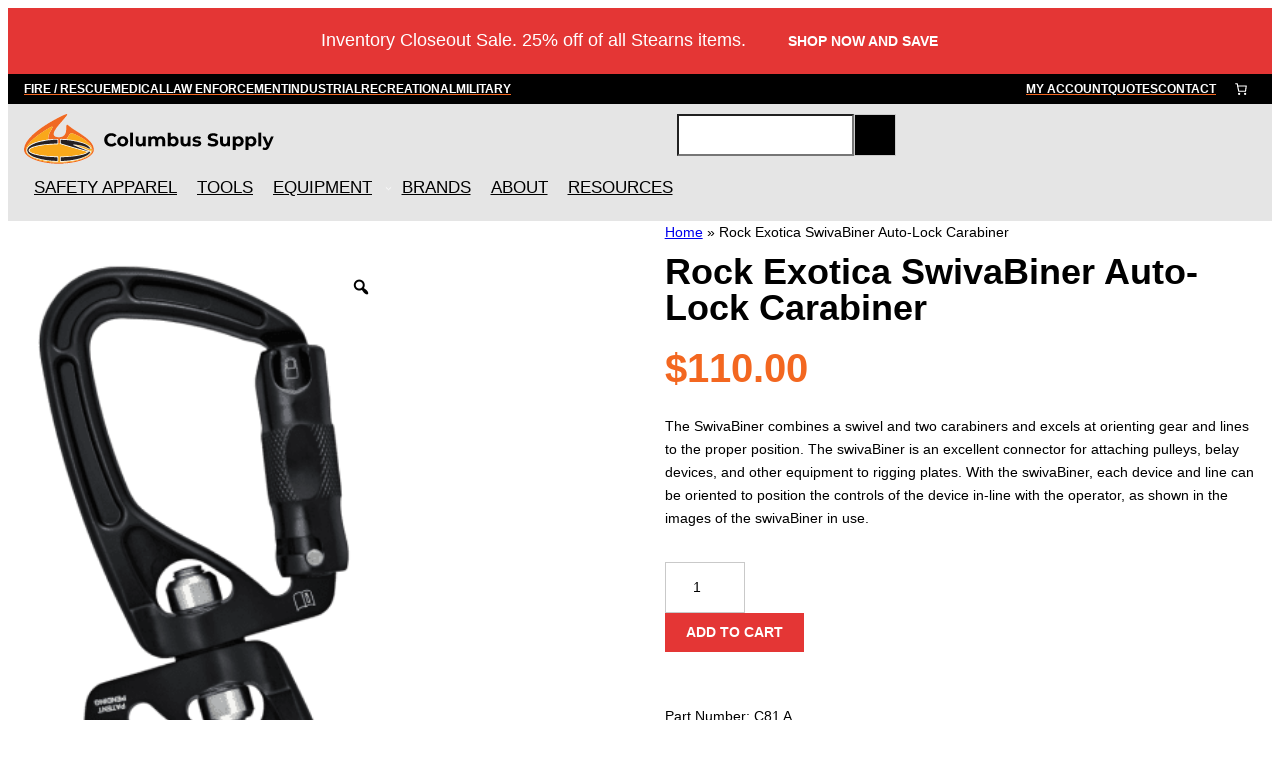

--- FILE ---
content_type: text/html; charset=UTF-8
request_url: https://www.columbussupply.com/product/rock-exotica-swivabiner-auto-lock-carabiner/
body_size: 84072
content:
<!DOCTYPE html>
<html lang="en-US">
<head>
	<meta charset="UTF-8" />
<script>
var gform;gform||(document.addEventListener("gform_main_scripts_loaded",function(){gform.scriptsLoaded=!0}),document.addEventListener("gform/theme/scripts_loaded",function(){gform.themeScriptsLoaded=!0}),window.addEventListener("DOMContentLoaded",function(){gform.domLoaded=!0}),gform={domLoaded:!1,scriptsLoaded:!1,themeScriptsLoaded:!1,isFormEditor:()=>"function"==typeof InitializeEditor,callIfLoaded:function(o){return!(!gform.domLoaded||!gform.scriptsLoaded||!gform.themeScriptsLoaded&&!gform.isFormEditor()||(gform.isFormEditor()&&console.warn("The use of gform.initializeOnLoaded() is deprecated in the form editor context and will be removed in Gravity Forms 3.1."),o(),0))},initializeOnLoaded:function(o){gform.callIfLoaded(o)||(document.addEventListener("gform_main_scripts_loaded",()=>{gform.scriptsLoaded=!0,gform.callIfLoaded(o)}),document.addEventListener("gform/theme/scripts_loaded",()=>{gform.themeScriptsLoaded=!0,gform.callIfLoaded(o)}),window.addEventListener("DOMContentLoaded",()=>{gform.domLoaded=!0,gform.callIfLoaded(o)}))},hooks:{action:{},filter:{}},addAction:function(o,r,e,t){gform.addHook("action",o,r,e,t)},addFilter:function(o,r,e,t){gform.addHook("filter",o,r,e,t)},doAction:function(o){gform.doHook("action",o,arguments)},applyFilters:function(o){return gform.doHook("filter",o,arguments)},removeAction:function(o,r){gform.removeHook("action",o,r)},removeFilter:function(o,r,e){gform.removeHook("filter",o,r,e)},addHook:function(o,r,e,t,n){null==gform.hooks[o][r]&&(gform.hooks[o][r]=[]);var d=gform.hooks[o][r];null==n&&(n=r+"_"+d.length),gform.hooks[o][r].push({tag:n,callable:e,priority:t=null==t?10:t})},doHook:function(r,o,e){var t;if(e=Array.prototype.slice.call(e,1),null!=gform.hooks[r][o]&&((o=gform.hooks[r][o]).sort(function(o,r){return o.priority-r.priority}),o.forEach(function(o){"function"!=typeof(t=o.callable)&&(t=window[t]),"action"==r?t.apply(null,e):e[0]=t.apply(null,e)})),"filter"==r)return e[0]},removeHook:function(o,r,t,n){var e;null!=gform.hooks[o][r]&&(e=(e=gform.hooks[o][r]).filter(function(o,r,e){return!!(null!=n&&n!=o.tag||null!=t&&t!=o.priority)}),gform.hooks[o][r]=e)}});
</script>

					<script>document.documentElement.className = document.documentElement.className + ' yes-js js_active js'</script>
			<meta name="viewport" content="width=device-width, initial-scale=1" />
<meta name='robots' content='index, follow, max-image-preview:large, max-snippet:-1, max-video-preview:-1' />

<!-- Google Tag Manager for WordPress by gtm4wp.com -->
<script data-cfasync="false" data-pagespeed-no-defer>
	var gtm4wp_datalayer_name = "dataLayer";
	var dataLayer = dataLayer || [];
	const gtm4wp_use_sku_instead = false;
	const gtm4wp_currency = 'USD';
	const gtm4wp_product_per_impression = 10;
	const gtm4wp_clear_ecommerce = false;
	const gtm4wp_datalayer_max_timeout = 2000;
</script>
<!-- End Google Tag Manager for WordPress by gtm4wp.com -->
	<!-- This site is optimized with the Yoast SEO plugin v26.5 - https://yoast.com/wordpress/plugins/seo/ -->
	<meta name="description" content="Looking for Rock Exotica SwivaBiner Auto-Lock Carabiner ? Check out Columbus Supply for First Responder, Climbing, and Industrial Equipment &amp; Safety Supplies. %" />
	<link rel="canonical" href="https://www.columbussupply.com/product/rock-exotica-swivabiner-auto-lock-carabiner/" />
	<meta property="og:locale" content="en_US" />
	<meta property="og:type" content="article" />
	<meta property="og:title" content="Rock Exotica SwivaBiner Auto-Lock Carabiner - Columbus Supply" />
	<meta property="og:description" content="Looking for Rock Exotica SwivaBiner Auto-Lock Carabiner ? Check out Columbus Supply for First Responder, Climbing, and Industrial Equipment &amp; Safety Supplies. %" />
	<meta property="og:url" content="https://www.columbussupply.com/product/rock-exotica-swivabiner-auto-lock-carabiner/" />
	<meta property="og:site_name" content="Columbus Supply" />
	<meta property="article:modified_time" content="2025-10-29T09:26:01+00:00" />
	<meta property="og:image" content="https://www.columbussupply.com/wp-content/uploads/2022/03/c81-a_4.png" />
	<meta property="og:image:width" content="261" />
	<meta property="og:image:height" content="560" />
	<meta property="og:image:type" content="image/png" />
	<meta name="twitter:card" content="summary_large_image" />
	<meta name="twitter:label1" content="Est. reading time" />
	<meta name="twitter:data1" content="1 minute" />
	<script type="application/ld+json" class="yoast-schema-graph">{"@context":"https://schema.org","@graph":[{"@type":"WebPage","@id":"https://www.columbussupply.com/product/rock-exotica-swivabiner-auto-lock-carabiner/","url":"https://www.columbussupply.com/product/rock-exotica-swivabiner-auto-lock-carabiner/","name":"Rock Exotica SwivaBiner Auto-Lock Carabiner - Columbus Supply","isPartOf":{"@id":"https://www.columbussupply.com/#website"},"primaryImageOfPage":{"@id":"https://www.columbussupply.com/product/rock-exotica-swivabiner-auto-lock-carabiner/#primaryimage"},"image":{"@id":"https://www.columbussupply.com/product/rock-exotica-swivabiner-auto-lock-carabiner/#primaryimage"},"thumbnailUrl":"https://www.columbussupply.com/wp-content/uploads/2022/03/c81-a_4.png","datePublished":"2022-03-11T20:17:38+00:00","dateModified":"2025-10-29T09:26:01+00:00","description":"Looking for Rock Exotica SwivaBiner Auto-Lock Carabiner ? Check out Columbus Supply for First Responder, Climbing, and Industrial Equipment & Safety Supplies. %","breadcrumb":{"@id":"https://www.columbussupply.com/product/rock-exotica-swivabiner-auto-lock-carabiner/#breadcrumb"},"inLanguage":"en-US","potentialAction":[{"@type":"ReadAction","target":["https://www.columbussupply.com/product/rock-exotica-swivabiner-auto-lock-carabiner/"]}]},{"@type":"ImageObject","inLanguage":"en-US","@id":"https://www.columbussupply.com/product/rock-exotica-swivabiner-auto-lock-carabiner/#primaryimage","url":"https://www.columbussupply.com/wp-content/uploads/2022/03/c81-a_4.png","contentUrl":"https://www.columbussupply.com/wp-content/uploads/2022/03/c81-a_4.png","width":261,"height":560},{"@type":"BreadcrumbList","@id":"https://www.columbussupply.com/product/rock-exotica-swivabiner-auto-lock-carabiner/#breadcrumb","itemListElement":[{"@type":"ListItem","position":1,"name":"Home","item":"https://www.columbussupply.com/"},{"@type":"ListItem","position":2,"name":"Rock Exotica SwivaBiner Auto-Lock Carabiner"}]},{"@type":"WebSite","@id":"https://www.columbussupply.com/#website","url":"https://www.columbussupply.com/","name":"Columbus Supply","description":"Wholesale Fire and Rescue Equipment - Columbus Supply","publisher":{"@id":"https://www.columbussupply.com/#organization"},"potentialAction":[{"@type":"SearchAction","target":{"@type":"EntryPoint","urlTemplate":"https://www.columbussupply.com/?s={search_term_string}"},"query-input":{"@type":"PropertyValueSpecification","valueRequired":true,"valueName":"search_term_string"}}],"inLanguage":"en-US"},{"@type":"Organization","@id":"https://www.columbussupply.com/#organization","name":"Columbus Supply","url":"https://www.columbussupply.com/","logo":{"@type":"ImageObject","inLanguage":"en-US","@id":"https://www.columbussupply.com/#/schema/logo/image/","url":"https://www.columbussupply.com/wp-content/uploads/2023/11/columbus-logo-scaled-1.svg","contentUrl":"https://www.columbussupply.com/wp-content/uploads/2023/11/columbus-logo-scaled-1.svg","width":365,"height":72,"caption":"Columbus Supply"},"image":{"@id":"https://www.columbussupply.com/#/schema/logo/image/"}}]}</script>
	<!-- / Yoast SEO plugin. -->


<script type='application/javascript'  id='pys-version-script'>console.log('PixelYourSite Free version 11.1.5.1');</script>
<title>Rock Exotica SwivaBiner Auto-Lock Carabiner - Columbus Supply</title>
<link rel='dns-prefetch' href='//challenges.cloudflare.com' />
<link rel='dns-prefetch' href='//static.klaviyo.com' />
<link rel='dns-prefetch' href='//static-autocomplete.fastsimon.com' />
<link rel='dns-prefetch' href='//web.squarecdn.com' />
<link rel="alternate" type="application/rss+xml" title="Columbus Supply &raquo; Feed" href="https://www.columbussupply.com/feed/" />
<link rel="alternate" type="application/rss+xml" title="Columbus Supply &raquo; Comments Feed" href="https://www.columbussupply.com/comments/feed/" />
<link rel="alternate" type="application/rss+xml" title="Columbus Supply &raquo; Rock Exotica SwivaBiner Auto-Lock Carabiner Comments Feed" href="https://www.columbussupply.com/product/rock-exotica-swivabiner-auto-lock-carabiner/feed/" />
<link rel="alternate" title="oEmbed (JSON)" type="application/json+oembed" href="https://www.columbussupply.com/wp-json/oembed/1.0/embed?url=https%3A%2F%2Fwww.columbussupply.com%2Fproduct%2Frock-exotica-swivabiner-auto-lock-carabiner%2F" />
<link rel="alternate" title="oEmbed (XML)" type="text/xml+oembed" href="https://www.columbussupply.com/wp-json/oembed/1.0/embed?url=https%3A%2F%2Fwww.columbussupply.com%2Fproduct%2Frock-exotica-swivabiner-auto-lock-carabiner%2F&#038;format=xml" />
		<style>
			.lazyload,
			.lazyloading {
				max-width: 100%;
			}
		</style>
		<style id='wp-img-auto-sizes-contain-inline-css'>
img:is([sizes=auto i],[sizes^="auto," i]){contain-intrinsic-size:3000px 1500px}
/*# sourceURL=wp-img-auto-sizes-contain-inline-css */
</style>
<style id='wp-block-columns-inline-css'>
.wp-block-columns{box-sizing:border-box;display:flex;flex-wrap:wrap!important}@media (min-width:782px){.wp-block-columns{flex-wrap:nowrap!important}}.wp-block-columns{align-items:normal!important}.wp-block-columns.are-vertically-aligned-top{align-items:flex-start}.wp-block-columns.are-vertically-aligned-center{align-items:center}.wp-block-columns.are-vertically-aligned-bottom{align-items:flex-end}@media (max-width:781px){.wp-block-columns:not(.is-not-stacked-on-mobile)>.wp-block-column{flex-basis:100%!important}}@media (min-width:782px){.wp-block-columns:not(.is-not-stacked-on-mobile)>.wp-block-column{flex-basis:0;flex-grow:1}.wp-block-columns:not(.is-not-stacked-on-mobile)>.wp-block-column[style*=flex-basis]{flex-grow:0}}.wp-block-columns.is-not-stacked-on-mobile{flex-wrap:nowrap!important}.wp-block-columns.is-not-stacked-on-mobile>.wp-block-column{flex-basis:0;flex-grow:1}.wp-block-columns.is-not-stacked-on-mobile>.wp-block-column[style*=flex-basis]{flex-grow:0}:where(.wp-block-columns){margin-bottom:1.75em}:where(.wp-block-columns.has-background){padding:1.25em 2.375em}.wp-block-column{flex-grow:1;min-width:0;overflow-wrap:break-word;word-break:break-word}.wp-block-column.is-vertically-aligned-top{align-self:flex-start}.wp-block-column.is-vertically-aligned-center{align-self:center}.wp-block-column.is-vertically-aligned-bottom{align-self:flex-end}.wp-block-column.is-vertically-aligned-stretch{align-self:stretch}.wp-block-column.is-vertically-aligned-bottom,.wp-block-column.is-vertically-aligned-center,.wp-block-column.is-vertically-aligned-top{width:100%}
/*# sourceURL=https://www.columbussupply.com/wp-includes/blocks/columns/style.min.css */
</style>
<style id='wp-block-group-inline-css'>
.wp-block-group{box-sizing:border-box}:where(.wp-block-group.wp-block-group-is-layout-constrained){position:relative}
/*# sourceURL=https://www.columbussupply.com/wp-includes/blocks/group/style.min.css */
</style>
<style id='wp-block-group-theme-inline-css'>
:where(.wp-block-group.has-background){padding:1.25em 2.375em}
/*# sourceURL=https://www.columbussupply.com/wp-includes/blocks/group/theme.min.css */
</style>
<style id='wp-block-navigation-link-inline-css'>
.wp-block-navigation .wp-block-navigation-item__label{overflow-wrap:break-word}.wp-block-navigation .wp-block-navigation-item__description{display:none}.link-ui-tools{outline:1px solid #f0f0f0;padding:8px}.link-ui-block-inserter{padding-top:8px}.link-ui-block-inserter__back{margin-left:8px;text-transform:uppercase}
/*# sourceURL=https://www.columbussupply.com/wp-includes/blocks/navigation-link/style.min.css */
</style>
<style id='wp-block-navigation-inline-css'>
.wp-block-navigation{position:relative}.wp-block-navigation ul{margin-bottom:0;margin-left:0;margin-top:0;padding-left:0}.wp-block-navigation ul,.wp-block-navigation ul li{list-style:none;padding:0}.wp-block-navigation .wp-block-navigation-item{align-items:center;background-color:inherit;display:flex;position:relative}.wp-block-navigation .wp-block-navigation-item .wp-block-navigation__submenu-container:empty{display:none}.wp-block-navigation .wp-block-navigation-item__content{display:block;z-index:1}.wp-block-navigation .wp-block-navigation-item__content.wp-block-navigation-item__content{color:inherit}.wp-block-navigation.has-text-decoration-underline .wp-block-navigation-item__content,.wp-block-navigation.has-text-decoration-underline .wp-block-navigation-item__content:active,.wp-block-navigation.has-text-decoration-underline .wp-block-navigation-item__content:focus{text-decoration:underline}.wp-block-navigation.has-text-decoration-line-through .wp-block-navigation-item__content,.wp-block-navigation.has-text-decoration-line-through .wp-block-navigation-item__content:active,.wp-block-navigation.has-text-decoration-line-through .wp-block-navigation-item__content:focus{text-decoration:line-through}.wp-block-navigation :where(a),.wp-block-navigation :where(a:active),.wp-block-navigation :where(a:focus){text-decoration:none}.wp-block-navigation .wp-block-navigation__submenu-icon{align-self:center;background-color:inherit;border:none;color:currentColor;display:inline-block;font-size:inherit;height:.6em;line-height:0;margin-left:.25em;padding:0;width:.6em}.wp-block-navigation .wp-block-navigation__submenu-icon svg{display:inline-block;stroke:currentColor;height:inherit;margin-top:.075em;width:inherit}.wp-block-navigation{--navigation-layout-justification-setting:flex-start;--navigation-layout-direction:row;--navigation-layout-wrap:wrap;--navigation-layout-justify:flex-start;--navigation-layout-align:center}.wp-block-navigation.is-vertical{--navigation-layout-direction:column;--navigation-layout-justify:initial;--navigation-layout-align:flex-start}.wp-block-navigation.no-wrap{--navigation-layout-wrap:nowrap}.wp-block-navigation.items-justified-center{--navigation-layout-justification-setting:center;--navigation-layout-justify:center}.wp-block-navigation.items-justified-center.is-vertical{--navigation-layout-align:center}.wp-block-navigation.items-justified-right{--navigation-layout-justification-setting:flex-end;--navigation-layout-justify:flex-end}.wp-block-navigation.items-justified-right.is-vertical{--navigation-layout-align:flex-end}.wp-block-navigation.items-justified-space-between{--navigation-layout-justification-setting:space-between;--navigation-layout-justify:space-between}.wp-block-navigation .has-child .wp-block-navigation__submenu-container{align-items:normal;background-color:inherit;color:inherit;display:flex;flex-direction:column;opacity:0;position:absolute;z-index:2}@media not (prefers-reduced-motion){.wp-block-navigation .has-child .wp-block-navigation__submenu-container{transition:opacity .1s linear}}.wp-block-navigation .has-child .wp-block-navigation__submenu-container{height:0;overflow:hidden;visibility:hidden;width:0}.wp-block-navigation .has-child .wp-block-navigation__submenu-container>.wp-block-navigation-item>.wp-block-navigation-item__content{display:flex;flex-grow:1;padding:.5em 1em}.wp-block-navigation .has-child .wp-block-navigation__submenu-container>.wp-block-navigation-item>.wp-block-navigation-item__content .wp-block-navigation__submenu-icon{margin-left:auto;margin-right:0}.wp-block-navigation .has-child .wp-block-navigation__submenu-container .wp-block-navigation-item__content{margin:0}.wp-block-navigation .has-child .wp-block-navigation__submenu-container{left:-1px;top:100%}@media (min-width:782px){.wp-block-navigation .has-child .wp-block-navigation__submenu-container .wp-block-navigation__submenu-container{left:100%;top:-1px}.wp-block-navigation .has-child .wp-block-navigation__submenu-container .wp-block-navigation__submenu-container:before{background:#0000;content:"";display:block;height:100%;position:absolute;right:100%;width:.5em}.wp-block-navigation .has-child .wp-block-navigation__submenu-container .wp-block-navigation__submenu-icon{margin-right:.25em}.wp-block-navigation .has-child .wp-block-navigation__submenu-container .wp-block-navigation__submenu-icon svg{transform:rotate(-90deg)}}.wp-block-navigation .has-child .wp-block-navigation-submenu__toggle[aria-expanded=true]~.wp-block-navigation__submenu-container,.wp-block-navigation .has-child:not(.open-on-click):hover>.wp-block-navigation__submenu-container,.wp-block-navigation .has-child:not(.open-on-click):not(.open-on-hover-click):focus-within>.wp-block-navigation__submenu-container{height:auto;min-width:200px;opacity:1;overflow:visible;visibility:visible;width:auto}.wp-block-navigation.has-background .has-child .wp-block-navigation__submenu-container{left:0;top:100%}@media (min-width:782px){.wp-block-navigation.has-background .has-child .wp-block-navigation__submenu-container .wp-block-navigation__submenu-container{left:100%;top:0}}.wp-block-navigation-submenu{display:flex;position:relative}.wp-block-navigation-submenu .wp-block-navigation__submenu-icon svg{stroke:currentColor}button.wp-block-navigation-item__content{background-color:initial;border:none;color:currentColor;font-family:inherit;font-size:inherit;font-style:inherit;font-weight:inherit;letter-spacing:inherit;line-height:inherit;text-align:left;text-transform:inherit}.wp-block-navigation-submenu__toggle{cursor:pointer}.wp-block-navigation-submenu__toggle[aria-expanded=true]+.wp-block-navigation__submenu-icon>svg,.wp-block-navigation-submenu__toggle[aria-expanded=true]>svg{transform:rotate(180deg)}.wp-block-navigation-item.open-on-click .wp-block-navigation-submenu__toggle{padding-left:0;padding-right:.85em}.wp-block-navigation-item.open-on-click .wp-block-navigation-submenu__toggle+.wp-block-navigation__submenu-icon{margin-left:-.6em;pointer-events:none}.wp-block-navigation-item.open-on-click button.wp-block-navigation-item__content:not(.wp-block-navigation-submenu__toggle){padding:0}.wp-block-navigation .wp-block-page-list,.wp-block-navigation__container,.wp-block-navigation__responsive-close,.wp-block-navigation__responsive-container,.wp-block-navigation__responsive-container-content,.wp-block-navigation__responsive-dialog{gap:inherit}:where(.wp-block-navigation.has-background .wp-block-navigation-item a:not(.wp-element-button)),:where(.wp-block-navigation.has-background .wp-block-navigation-submenu a:not(.wp-element-button)){padding:.5em 1em}:where(.wp-block-navigation .wp-block-navigation__submenu-container .wp-block-navigation-item a:not(.wp-element-button)),:where(.wp-block-navigation .wp-block-navigation__submenu-container .wp-block-navigation-submenu a:not(.wp-element-button)),:where(.wp-block-navigation .wp-block-navigation__submenu-container .wp-block-navigation-submenu button.wp-block-navigation-item__content),:where(.wp-block-navigation .wp-block-navigation__submenu-container .wp-block-pages-list__item button.wp-block-navigation-item__content){padding:.5em 1em}.wp-block-navigation.items-justified-right .wp-block-navigation__container .has-child .wp-block-navigation__submenu-container,.wp-block-navigation.items-justified-right .wp-block-page-list>.has-child .wp-block-navigation__submenu-container,.wp-block-navigation.items-justified-space-between .wp-block-page-list>.has-child:last-child .wp-block-navigation__submenu-container,.wp-block-navigation.items-justified-space-between>.wp-block-navigation__container>.has-child:last-child .wp-block-navigation__submenu-container{left:auto;right:0}.wp-block-navigation.items-justified-right .wp-block-navigation__container .has-child .wp-block-navigation__submenu-container .wp-block-navigation__submenu-container,.wp-block-navigation.items-justified-right .wp-block-page-list>.has-child .wp-block-navigation__submenu-container .wp-block-navigation__submenu-container,.wp-block-navigation.items-justified-space-between .wp-block-page-list>.has-child:last-child .wp-block-navigation__submenu-container .wp-block-navigation__submenu-container,.wp-block-navigation.items-justified-space-between>.wp-block-navigation__container>.has-child:last-child .wp-block-navigation__submenu-container .wp-block-navigation__submenu-container{left:-1px;right:-1px}@media (min-width:782px){.wp-block-navigation.items-justified-right .wp-block-navigation__container .has-child .wp-block-navigation__submenu-container .wp-block-navigation__submenu-container,.wp-block-navigation.items-justified-right .wp-block-page-list>.has-child .wp-block-navigation__submenu-container .wp-block-navigation__submenu-container,.wp-block-navigation.items-justified-space-between .wp-block-page-list>.has-child:last-child .wp-block-navigation__submenu-container .wp-block-navigation__submenu-container,.wp-block-navigation.items-justified-space-between>.wp-block-navigation__container>.has-child:last-child .wp-block-navigation__submenu-container .wp-block-navigation__submenu-container{left:auto;right:100%}}.wp-block-navigation:not(.has-background) .wp-block-navigation__submenu-container{background-color:#fff;border:1px solid #00000026}.wp-block-navigation.has-background .wp-block-navigation__submenu-container{background-color:inherit}.wp-block-navigation:not(.has-text-color) .wp-block-navigation__submenu-container{color:#000}.wp-block-navigation__container{align-items:var(--navigation-layout-align,initial);display:flex;flex-direction:var(--navigation-layout-direction,initial);flex-wrap:var(--navigation-layout-wrap,wrap);justify-content:var(--navigation-layout-justify,initial);list-style:none;margin:0;padding-left:0}.wp-block-navigation__container .is-responsive{display:none}.wp-block-navigation__container:only-child,.wp-block-page-list:only-child{flex-grow:1}@keyframes overlay-menu__fade-in-animation{0%{opacity:0;transform:translateY(.5em)}to{opacity:1;transform:translateY(0)}}.wp-block-navigation__responsive-container{bottom:0;display:none;left:0;position:fixed;right:0;top:0}.wp-block-navigation__responsive-container :where(.wp-block-navigation-item a){color:inherit}.wp-block-navigation__responsive-container .wp-block-navigation__responsive-container-content{align-items:var(--navigation-layout-align,initial);display:flex;flex-direction:var(--navigation-layout-direction,initial);flex-wrap:var(--navigation-layout-wrap,wrap);justify-content:var(--navigation-layout-justify,initial)}.wp-block-navigation__responsive-container:not(.is-menu-open.is-menu-open){background-color:inherit!important;color:inherit!important}.wp-block-navigation__responsive-container.is-menu-open{background-color:inherit;display:flex;flex-direction:column}@media not (prefers-reduced-motion){.wp-block-navigation__responsive-container.is-menu-open{animation:overlay-menu__fade-in-animation .1s ease-out;animation-fill-mode:forwards}}.wp-block-navigation__responsive-container.is-menu-open{overflow:auto;padding:clamp(1rem,var(--wp--style--root--padding-top),20rem) clamp(1rem,var(--wp--style--root--padding-right),20rem) clamp(1rem,var(--wp--style--root--padding-bottom),20rem) clamp(1rem,var(--wp--style--root--padding-left),20rem);z-index:100000}.wp-block-navigation__responsive-container.is-menu-open .wp-block-navigation__responsive-container-content{align-items:var(--navigation-layout-justification-setting,inherit);display:flex;flex-direction:column;flex-wrap:nowrap;overflow:visible;padding-top:calc(2rem + 24px)}.wp-block-navigation__responsive-container.is-menu-open .wp-block-navigation__responsive-container-content,.wp-block-navigation__responsive-container.is-menu-open .wp-block-navigation__responsive-container-content .wp-block-navigation__container,.wp-block-navigation__responsive-container.is-menu-open .wp-block-navigation__responsive-container-content .wp-block-page-list{justify-content:flex-start}.wp-block-navigation__responsive-container.is-menu-open .wp-block-navigation__responsive-container-content .wp-block-navigation__submenu-icon{display:none}.wp-block-navigation__responsive-container.is-menu-open .wp-block-navigation__responsive-container-content .has-child .wp-block-navigation__submenu-container{border:none;height:auto;min-width:200px;opacity:1;overflow:initial;padding-left:2rem;padding-right:2rem;position:static;visibility:visible;width:auto}.wp-block-navigation__responsive-container.is-menu-open .wp-block-navigation__responsive-container-content .wp-block-navigation__container,.wp-block-navigation__responsive-container.is-menu-open .wp-block-navigation__responsive-container-content .wp-block-navigation__submenu-container{gap:inherit}.wp-block-navigation__responsive-container.is-menu-open .wp-block-navigation__responsive-container-content .wp-block-navigation__submenu-container{padding-top:var(--wp--style--block-gap,2em)}.wp-block-navigation__responsive-container.is-menu-open .wp-block-navigation__responsive-container-content .wp-block-navigation-item__content{padding:0}.wp-block-navigation__responsive-container.is-menu-open .wp-block-navigation__responsive-container-content .wp-block-navigation-item,.wp-block-navigation__responsive-container.is-menu-open .wp-block-navigation__responsive-container-content .wp-block-navigation__container,.wp-block-navigation__responsive-container.is-menu-open .wp-block-navigation__responsive-container-content .wp-block-page-list{align-items:var(--navigation-layout-justification-setting,initial);display:flex;flex-direction:column}.wp-block-navigation__responsive-container.is-menu-open .wp-block-navigation-item,.wp-block-navigation__responsive-container.is-menu-open .wp-block-navigation-item .wp-block-navigation__submenu-container,.wp-block-navigation__responsive-container.is-menu-open .wp-block-navigation__container,.wp-block-navigation__responsive-container.is-menu-open .wp-block-page-list{background:#0000!important;color:inherit!important}.wp-block-navigation__responsive-container.is-menu-open .wp-block-navigation__submenu-container.wp-block-navigation__submenu-container.wp-block-navigation__submenu-container.wp-block-navigation__submenu-container{left:auto;right:auto}@media (min-width:600px){.wp-block-navigation__responsive-container:not(.hidden-by-default):not(.is-menu-open){background-color:inherit;display:block;position:relative;width:100%;z-index:auto}.wp-block-navigation__responsive-container:not(.hidden-by-default):not(.is-menu-open) .wp-block-navigation__responsive-container-close{display:none}.wp-block-navigation__responsive-container.is-menu-open .wp-block-navigation__submenu-container.wp-block-navigation__submenu-container.wp-block-navigation__submenu-container.wp-block-navigation__submenu-container{left:0}}.wp-block-navigation:not(.has-background) .wp-block-navigation__responsive-container.is-menu-open{background-color:#fff}.wp-block-navigation:not(.has-text-color) .wp-block-navigation__responsive-container.is-menu-open{color:#000}.wp-block-navigation__toggle_button_label{font-size:1rem;font-weight:700}.wp-block-navigation__responsive-container-close,.wp-block-navigation__responsive-container-open{background:#0000;border:none;color:currentColor;cursor:pointer;margin:0;padding:0;text-transform:inherit;vertical-align:middle}.wp-block-navigation__responsive-container-close svg,.wp-block-navigation__responsive-container-open svg{fill:currentColor;display:block;height:24px;pointer-events:none;width:24px}.wp-block-navigation__responsive-container-open{display:flex}.wp-block-navigation__responsive-container-open.wp-block-navigation__responsive-container-open.wp-block-navigation__responsive-container-open{font-family:inherit;font-size:inherit;font-weight:inherit}@media (min-width:600px){.wp-block-navigation__responsive-container-open:not(.always-shown){display:none}}.wp-block-navigation__responsive-container-close{position:absolute;right:0;top:0;z-index:2}.wp-block-navigation__responsive-container-close.wp-block-navigation__responsive-container-close.wp-block-navigation__responsive-container-close{font-family:inherit;font-size:inherit;font-weight:inherit}.wp-block-navigation__responsive-close{width:100%}.has-modal-open .wp-block-navigation__responsive-close{margin-left:auto;margin-right:auto;max-width:var(--wp--style--global--wide-size,100%)}.wp-block-navigation__responsive-close:focus{outline:none}.is-menu-open .wp-block-navigation__responsive-close,.is-menu-open .wp-block-navigation__responsive-container-content,.is-menu-open .wp-block-navigation__responsive-dialog{box-sizing:border-box}.wp-block-navigation__responsive-dialog{position:relative}.has-modal-open .admin-bar .is-menu-open .wp-block-navigation__responsive-dialog{margin-top:46px}@media (min-width:782px){.has-modal-open .admin-bar .is-menu-open .wp-block-navigation__responsive-dialog{margin-top:32px}}html.has-modal-open{overflow:hidden}
/*# sourceURL=https://www.columbussupply.com/wp-includes/blocks/navigation/style.min.css */
</style>
<style id='wp-block-paragraph-inline-css'>
.is-small-text{font-size:.875em}.is-regular-text{font-size:1em}.is-large-text{font-size:2.25em}.is-larger-text{font-size:3em}.has-drop-cap:not(:focus):first-letter{float:left;font-size:8.4em;font-style:normal;font-weight:100;line-height:.68;margin:.05em .1em 0 0;text-transform:uppercase}body.rtl .has-drop-cap:not(:focus):first-letter{float:none;margin-left:.1em}p.has-drop-cap.has-background{overflow:hidden}:root :where(p.has-background){padding:1.25em 2.375em}:where(p.has-text-color:not(.has-link-color)) a{color:inherit}p.has-text-align-left[style*="writing-mode:vertical-lr"],p.has-text-align-right[style*="writing-mode:vertical-rl"]{rotate:180deg}
/*# sourceURL=https://www.columbussupply.com/wp-includes/blocks/paragraph/style.min.css */
</style>
<link rel='stylesheet' id='wc-blocks-style-css' href='https://www.columbussupply.com/wp-content/plugins/woocommerce/assets/client/blocks/wc-blocks.css?ver=wc-10.4.3' media='all' />
<style id='wc-blocks-style-inline-css'>
:root{--drawer-width: 480px}
/*# sourceURL=wc-blocks-style-inline-css */
</style>
<link rel='stylesheet' id='wc-blocks-style-mini-cart-contents-css' href='https://www.columbussupply.com/wp-content/plugins/woocommerce/assets/client/blocks/mini-cart-contents.css?ver=wc-10.4.3' media='all' />
<link rel='stylesheet' id='wc-blocks-packages-style-css' href='https://www.columbussupply.com/wp-content/plugins/woocommerce/assets/client/blocks/packages-style.css?ver=wc-10.4.3' media='all' />
<link rel='stylesheet' id='wc-blocks-style-mini-cart-css' href='https://www.columbussupply.com/wp-content/plugins/woocommerce/assets/client/blocks/mini-cart.css?ver=wc-10.4.3' media='all' />
<style id='wp-block-template-part-theme-inline-css'>
:root :where(.wp-block-template-part.has-background){margin-bottom:0;margin-top:0;padding:1.25em 2.375em}
/*# sourceURL=https://www.columbussupply.com/wp-includes/blocks/template-part/theme.min.css */
</style>
<style id='wp-block-site-logo-inline-css'>
.wp-block-site-logo{box-sizing:border-box;line-height:0}.wp-block-site-logo a{display:inline-block;line-height:0}.wp-block-site-logo.is-default-size img{height:auto;width:120px}.wp-block-site-logo img{height:auto;max-width:100%}.wp-block-site-logo a,.wp-block-site-logo img{border-radius:inherit}.wp-block-site-logo.aligncenter{margin-left:auto;margin-right:auto;text-align:center}:root :where(.wp-block-site-logo.is-style-rounded){border-radius:9999px}
/*# sourceURL=https://www.columbussupply.com/wp-includes/blocks/site-logo/style.min.css */
</style>
<style id='wp-block-search-inline-css'>
.wp-block-search__button{margin-left:10px;word-break:normal}.wp-block-search__button.has-icon{line-height:0}.wp-block-search__button svg{height:1.25em;min-height:24px;min-width:24px;width:1.25em;fill:currentColor;vertical-align:text-bottom}:where(.wp-block-search__button){border:1px solid #ccc;padding:6px 10px}.wp-block-search__inside-wrapper{display:flex;flex:auto;flex-wrap:nowrap;max-width:100%}.wp-block-search__label{width:100%}.wp-block-search.wp-block-search__button-only .wp-block-search__button{box-sizing:border-box;display:flex;flex-shrink:0;justify-content:center;margin-left:0;max-width:100%}.wp-block-search.wp-block-search__button-only .wp-block-search__inside-wrapper{min-width:0!important;transition-property:width}.wp-block-search.wp-block-search__button-only .wp-block-search__input{flex-basis:100%;transition-duration:.3s}.wp-block-search.wp-block-search__button-only.wp-block-search__searchfield-hidden,.wp-block-search.wp-block-search__button-only.wp-block-search__searchfield-hidden .wp-block-search__inside-wrapper{overflow:hidden}.wp-block-search.wp-block-search__button-only.wp-block-search__searchfield-hidden .wp-block-search__input{border-left-width:0!important;border-right-width:0!important;flex-basis:0;flex-grow:0;margin:0;min-width:0!important;padding-left:0!important;padding-right:0!important;width:0!important}:where(.wp-block-search__input){appearance:none;border:1px solid #949494;flex-grow:1;font-family:inherit;font-size:inherit;font-style:inherit;font-weight:inherit;letter-spacing:inherit;line-height:inherit;margin-left:0;margin-right:0;min-width:3rem;padding:8px;text-decoration:unset!important;text-transform:inherit}:where(.wp-block-search__button-inside .wp-block-search__inside-wrapper){background-color:#fff;border:1px solid #949494;box-sizing:border-box;padding:4px}:where(.wp-block-search__button-inside .wp-block-search__inside-wrapper) .wp-block-search__input{border:none;border-radius:0;padding:0 4px}:where(.wp-block-search__button-inside .wp-block-search__inside-wrapper) .wp-block-search__input:focus{outline:none}:where(.wp-block-search__button-inside .wp-block-search__inside-wrapper) :where(.wp-block-search__button){padding:4px 8px}.wp-block-search.aligncenter .wp-block-search__inside-wrapper{margin:auto}.wp-block[data-align=right] .wp-block-search.wp-block-search__button-only .wp-block-search__inside-wrapper{float:right}
/*# sourceURL=https://www.columbussupply.com/wp-includes/blocks/search/style.min.css */
</style>
<style id='wp-block-search-theme-inline-css'>
.wp-block-search .wp-block-search__label{font-weight:700}.wp-block-search__button{border:1px solid #ccc;padding:.375em .625em}
/*# sourceURL=https://www.columbussupply.com/wp-includes/blocks/search/theme.min.css */
</style>
<link rel='stylesheet' id='woocommerce-layout-css' href='https://www.columbussupply.com/wp-content/plugins/woocommerce/assets/css/woocommerce-layout.css?ver=10.4.3' media='all' />
<link rel='stylesheet' id='woocommerce-smallscreen-css' href='https://www.columbussupply.com/wp-content/plugins/woocommerce/assets/css/woocommerce-smallscreen.css?ver=10.4.3' media='only screen and (max-width: 768px)' />
<link rel='stylesheet' id='woocommerce-general-css' href='https://www.columbussupply.com/wp-content/plugins/woocommerce/assets/css/woocommerce.css?ver=10.4.3' media='all' />
<link rel='stylesheet' id='woocommerce-blocktheme-css' href='https://www.columbussupply.com/wp-content/plugins/woocommerce/assets/css/woocommerce-blocktheme.css?ver=10.4.3' media='all' />
<style id='woocommerce-inline-inline-css'>
.woocommerce form .form-row .required { visibility: visible; }
.woocommerce form .form-row .required { visibility: visible; }
/*# sourceURL=woocommerce-inline-inline-css */
</style>
<link rel='stylesheet' id='jquery-selectBox-css' href='https://www.columbussupply.com/wp-content/plugins/yith-woocommerce-wishlist-premium/assets/css/jquery.selectBox.css?ver=1.2.0' media='all' />
<link rel='stylesheet' id='yith-wcwl-font-awesome-css' href='https://www.columbussupply.com/wp-content/plugins/yith-woocommerce-wishlist-premium/assets/css/font-awesome.css?ver=4.7.0' media='all' />
<link rel='stylesheet' id='woocommerce_prettyPhoto_css-css' href='//www.columbussupply.com/wp-content/plugins/woocommerce/assets/css/prettyPhoto.css?ver=3.1.6' media='all' />
<link rel='stylesheet' id='yith-wcwl-main-css' href='https://www.columbussupply.com/wp-content/plugins/yith-woocommerce-wishlist-premium/assets/css/style.css?ver=4.11.0' media='all' />
<style id='yith-wcwl-main-inline-css'>
 :root { --add-to-wishlist-icon-color: #007565; --added-to-wishlist-icon-color: #007565; --color-add-to-wishlist-background: #333333; --color-add-to-wishlist-text: #FFFFFF; --color-add-to-wishlist-border: #333333; --color-add-to-wishlist-background-hover: #333333; --color-add-to-wishlist-text-hover: #FFFFFF; --color-add-to-wishlist-border-hover: #333333; --rounded-corners-radius: 16px; --color-add-to-cart-background: #333333; --color-add-to-cart-text: #FFFFFF; --color-add-to-cart-border: #333333; --color-add-to-cart-background-hover: #4F4F4F; --color-add-to-cart-text-hover: #FFFFFF; --color-add-to-cart-border-hover: #4F4F4F; --add-to-cart-rounded-corners-radius: 16px; --color-button-style-1-background: #333333; --color-button-style-1-text: #FFFFFF; --color-button-style-1-border: #333333; --color-button-style-1-background-hover: #4F4F4F; --color-button-style-1-text-hover: #FFFFFF; --color-button-style-1-border-hover: #4F4F4F; --color-button-style-2-background: #333333; --color-button-style-2-text: #FFFFFF; --color-button-style-2-border: #333333; --color-button-style-2-background-hover: #4F4F4F; --color-button-style-2-text-hover: #FFFFFF; --color-button-style-2-border-hover: #4F4F4F; --color-wishlist-table-background: #FFFFFF; --color-wishlist-table-text: #6d6c6c; --color-wishlist-table-border: #FFFFFF; --color-headers-background: #F4F4F4; --color-share-button-color: #FFFFFF; --color-share-button-color-hover: #FFFFFF; --color-fb-button-background: #39599E; --color-fb-button-background-hover: #595A5A; --color-tw-button-background: #45AFE2; --color-tw-button-background-hover: #595A5A; --color-pr-button-background: #AB2E31; --color-pr-button-background-hover: #595A5A; --color-em-button-background: #FBB102; --color-em-button-background-hover: #595A5A; --color-wa-button-background: #00A901; --color-wa-button-background-hover: #595A5A; --feedback-duration: 3s; --modal-colors-overlay: #0000004d; --modal-colors-icon: #007565; --modal-colors-primary-button: #007565; --modal-colors-primary-button-hover: #007565; --modal-colors-primary-button-text: #fff; --modal-colors-primary-button-text-hover: #fff; --modal-colors-secondary-button: #e8e8e8; --modal-colors-secondary-button-hover: #d8d8d8; --modal-colors-secondary-button-text: #777; --modal-colors-secondary-button-text-hover: #777; --color-ask-an-estimate-background: #333333; --color-ask-an-estimate-text: #FFFFFF; --color-ask-an-estimate-border: #333333; --color-ask-an-estimate-background-hover: #4F4F4F; --color-ask-an-estimate-text-hover: #FFFFFF; --color-ask-an-estimate-border-hover: #4F4F4F; --ask-an-estimate-rounded-corners-radius: 1px; --tooltip-color-background: #333; --tooltip-color-text: #fff }  .yith-wcwl-add-button .add_to_wishlist img, .yith-wcwl-wishlistexistsbrowse .feedback img {
  margin-right: 10px !important;
  margin-bottom: 0 !important;
  display: inline-block !important;
  width: 14px !important;
   top: 2px;
    position: relative;
}
.yith-wcwl-add-to-wishlist .yith-wcwl-add-button {
 display: inline;
}
 :root { --add-to-wishlist-icon-color: #007565; --added-to-wishlist-icon-color: #007565; --color-add-to-wishlist-background: #333333; --color-add-to-wishlist-text: #FFFFFF; --color-add-to-wishlist-border: #333333; --color-add-to-wishlist-background-hover: #333333; --color-add-to-wishlist-text-hover: #FFFFFF; --color-add-to-wishlist-border-hover: #333333; --rounded-corners-radius: 16px; --color-add-to-cart-background: #333333; --color-add-to-cart-text: #FFFFFF; --color-add-to-cart-border: #333333; --color-add-to-cart-background-hover: #4F4F4F; --color-add-to-cart-text-hover: #FFFFFF; --color-add-to-cart-border-hover: #4F4F4F; --add-to-cart-rounded-corners-radius: 16px; --color-button-style-1-background: #333333; --color-button-style-1-text: #FFFFFF; --color-button-style-1-border: #333333; --color-button-style-1-background-hover: #4F4F4F; --color-button-style-1-text-hover: #FFFFFF; --color-button-style-1-border-hover: #4F4F4F; --color-button-style-2-background: #333333; --color-button-style-2-text: #FFFFFF; --color-button-style-2-border: #333333; --color-button-style-2-background-hover: #4F4F4F; --color-button-style-2-text-hover: #FFFFFF; --color-button-style-2-border-hover: #4F4F4F; --color-wishlist-table-background: #FFFFFF; --color-wishlist-table-text: #6d6c6c; --color-wishlist-table-border: #FFFFFF; --color-headers-background: #F4F4F4; --color-share-button-color: #FFFFFF; --color-share-button-color-hover: #FFFFFF; --color-fb-button-background: #39599E; --color-fb-button-background-hover: #595A5A; --color-tw-button-background: #45AFE2; --color-tw-button-background-hover: #595A5A; --color-pr-button-background: #AB2E31; --color-pr-button-background-hover: #595A5A; --color-em-button-background: #FBB102; --color-em-button-background-hover: #595A5A; --color-wa-button-background: #00A901; --color-wa-button-background-hover: #595A5A; --feedback-duration: 3s; --modal-colors-overlay: #0000004d; --modal-colors-icon: #007565; --modal-colors-primary-button: #007565; --modal-colors-primary-button-hover: #007565; --modal-colors-primary-button-text: #fff; --modal-colors-primary-button-text-hover: #fff; --modal-colors-secondary-button: #e8e8e8; --modal-colors-secondary-button-hover: #d8d8d8; --modal-colors-secondary-button-text: #777; --modal-colors-secondary-button-text-hover: #777; --color-ask-an-estimate-background: #333333; --color-ask-an-estimate-text: #FFFFFF; --color-ask-an-estimate-border: #333333; --color-ask-an-estimate-background-hover: #4F4F4F; --color-ask-an-estimate-text-hover: #FFFFFF; --color-ask-an-estimate-border-hover: #4F4F4F; --ask-an-estimate-rounded-corners-radius: 1px; --tooltip-color-background: #333; --tooltip-color-text: #fff }  .yith-wcwl-add-button .add_to_wishlist img, .yith-wcwl-wishlistexistsbrowse .feedback img {
  margin-right: 10px !important;
  margin-bottom: 0 !important;
  display: inline-block !important;
  width: 14px !important;
   top: 2px;
    position: relative;
}
.yith-wcwl-add-to-wishlist .yith-wcwl-add-button {
 display: inline;
}
 :root { --add-to-wishlist-icon-color: #007565; --added-to-wishlist-icon-color: #007565; --color-add-to-wishlist-background: #333333; --color-add-to-wishlist-text: #FFFFFF; --color-add-to-wishlist-border: #333333; --color-add-to-wishlist-background-hover: #333333; --color-add-to-wishlist-text-hover: #FFFFFF; --color-add-to-wishlist-border-hover: #333333; --rounded-corners-radius: 16px; --color-add-to-cart-background: #333333; --color-add-to-cart-text: #FFFFFF; --color-add-to-cart-border: #333333; --color-add-to-cart-background-hover: #4F4F4F; --color-add-to-cart-text-hover: #FFFFFF; --color-add-to-cart-border-hover: #4F4F4F; --add-to-cart-rounded-corners-radius: 16px; --color-button-style-1-background: #333333; --color-button-style-1-text: #FFFFFF; --color-button-style-1-border: #333333; --color-button-style-1-background-hover: #4F4F4F; --color-button-style-1-text-hover: #FFFFFF; --color-button-style-1-border-hover: #4F4F4F; --color-button-style-2-background: #333333; --color-button-style-2-text: #FFFFFF; --color-button-style-2-border: #333333; --color-button-style-2-background-hover: #4F4F4F; --color-button-style-2-text-hover: #FFFFFF; --color-button-style-2-border-hover: #4F4F4F; --color-wishlist-table-background: #FFFFFF; --color-wishlist-table-text: #6d6c6c; --color-wishlist-table-border: #FFFFFF; --color-headers-background: #F4F4F4; --color-share-button-color: #FFFFFF; --color-share-button-color-hover: #FFFFFF; --color-fb-button-background: #39599E; --color-fb-button-background-hover: #595A5A; --color-tw-button-background: #45AFE2; --color-tw-button-background-hover: #595A5A; --color-pr-button-background: #AB2E31; --color-pr-button-background-hover: #595A5A; --color-em-button-background: #FBB102; --color-em-button-background-hover: #595A5A; --color-wa-button-background: #00A901; --color-wa-button-background-hover: #595A5A; --feedback-duration: 3s; --modal-colors-overlay: #0000004d; --modal-colors-icon: #007565; --modal-colors-primary-button: #007565; --modal-colors-primary-button-hover: #007565; --modal-colors-primary-button-text: #fff; --modal-colors-primary-button-text-hover: #fff; --modal-colors-secondary-button: #e8e8e8; --modal-colors-secondary-button-hover: #d8d8d8; --modal-colors-secondary-button-text: #777; --modal-colors-secondary-button-text-hover: #777; --color-ask-an-estimate-background: #333333; --color-ask-an-estimate-text: #FFFFFF; --color-ask-an-estimate-border: #333333; --color-ask-an-estimate-background-hover: #4F4F4F; --color-ask-an-estimate-text-hover: #FFFFFF; --color-ask-an-estimate-border-hover: #4F4F4F; --ask-an-estimate-rounded-corners-radius: 1px; --tooltip-color-background: #333; --tooltip-color-text: #fff }  .yith-wcwl-add-button .add_to_wishlist img, .yith-wcwl-wishlistexistsbrowse .feedback img {
  margin-right: 10px !important;
  margin-bottom: 0 !important;
  display: inline-block !important;
  width: 14px !important;
   top: 2px;
    position: relative;
}
.yith-wcwl-add-to-wishlist .yith-wcwl-add-button {
 display: inline;
}
 :root { --add-to-wishlist-icon-color: #007565; --added-to-wishlist-icon-color: #007565; --color-add-to-wishlist-background: #333333; --color-add-to-wishlist-text: #FFFFFF; --color-add-to-wishlist-border: #333333; --color-add-to-wishlist-background-hover: #333333; --color-add-to-wishlist-text-hover: #FFFFFF; --color-add-to-wishlist-border-hover: #333333; --rounded-corners-radius: 16px; --color-add-to-cart-background: #333333; --color-add-to-cart-text: #FFFFFF; --color-add-to-cart-border: #333333; --color-add-to-cart-background-hover: #4F4F4F; --color-add-to-cart-text-hover: #FFFFFF; --color-add-to-cart-border-hover: #4F4F4F; --add-to-cart-rounded-corners-radius: 16px; --color-button-style-1-background: #333333; --color-button-style-1-text: #FFFFFF; --color-button-style-1-border: #333333; --color-button-style-1-background-hover: #4F4F4F; --color-button-style-1-text-hover: #FFFFFF; --color-button-style-1-border-hover: #4F4F4F; --color-button-style-2-background: #333333; --color-button-style-2-text: #FFFFFF; --color-button-style-2-border: #333333; --color-button-style-2-background-hover: #4F4F4F; --color-button-style-2-text-hover: #FFFFFF; --color-button-style-2-border-hover: #4F4F4F; --color-wishlist-table-background: #FFFFFF; --color-wishlist-table-text: #6d6c6c; --color-wishlist-table-border: #FFFFFF; --color-headers-background: #F4F4F4; --color-share-button-color: #FFFFFF; --color-share-button-color-hover: #FFFFFF; --color-fb-button-background: #39599E; --color-fb-button-background-hover: #595A5A; --color-tw-button-background: #45AFE2; --color-tw-button-background-hover: #595A5A; --color-pr-button-background: #AB2E31; --color-pr-button-background-hover: #595A5A; --color-em-button-background: #FBB102; --color-em-button-background-hover: #595A5A; --color-wa-button-background: #00A901; --color-wa-button-background-hover: #595A5A; --feedback-duration: 3s; --modal-colors-overlay: #0000004d; --modal-colors-icon: #007565; --modal-colors-primary-button: #007565; --modal-colors-primary-button-hover: #007565; --modal-colors-primary-button-text: #fff; --modal-colors-primary-button-text-hover: #fff; --modal-colors-secondary-button: #e8e8e8; --modal-colors-secondary-button-hover: #d8d8d8; --modal-colors-secondary-button-text: #777; --modal-colors-secondary-button-text-hover: #777; --color-ask-an-estimate-background: #333333; --color-ask-an-estimate-text: #FFFFFF; --color-ask-an-estimate-border: #333333; --color-ask-an-estimate-background-hover: #4F4F4F; --color-ask-an-estimate-text-hover: #FFFFFF; --color-ask-an-estimate-border-hover: #4F4F4F; --ask-an-estimate-rounded-corners-radius: 1px; --tooltip-color-background: #333; --tooltip-color-text: #fff }  .yith-wcwl-add-button .add_to_wishlist img, .yith-wcwl-wishlistexistsbrowse .feedback img {
  margin-right: 10px !important;
  margin-bottom: 0 !important;
  display: inline-block !important;
  width: 14px !important;
   top: 2px;
    position: relative;
}
.yith-wcwl-add-to-wishlist .yith-wcwl-add-button {
 display: inline;
}
 :root { --add-to-wishlist-icon-color: #007565; --added-to-wishlist-icon-color: #007565; --color-add-to-wishlist-background: #333333; --color-add-to-wishlist-text: #FFFFFF; --color-add-to-wishlist-border: #333333; --color-add-to-wishlist-background-hover: #333333; --color-add-to-wishlist-text-hover: #FFFFFF; --color-add-to-wishlist-border-hover: #333333; --rounded-corners-radius: 16px; --color-add-to-cart-background: #333333; --color-add-to-cart-text: #FFFFFF; --color-add-to-cart-border: #333333; --color-add-to-cart-background-hover: #4F4F4F; --color-add-to-cart-text-hover: #FFFFFF; --color-add-to-cart-border-hover: #4F4F4F; --add-to-cart-rounded-corners-radius: 16px; --color-button-style-1-background: #333333; --color-button-style-1-text: #FFFFFF; --color-button-style-1-border: #333333; --color-button-style-1-background-hover: #4F4F4F; --color-button-style-1-text-hover: #FFFFFF; --color-button-style-1-border-hover: #4F4F4F; --color-button-style-2-background: #333333; --color-button-style-2-text: #FFFFFF; --color-button-style-2-border: #333333; --color-button-style-2-background-hover: #4F4F4F; --color-button-style-2-text-hover: #FFFFFF; --color-button-style-2-border-hover: #4F4F4F; --color-wishlist-table-background: #FFFFFF; --color-wishlist-table-text: #6d6c6c; --color-wishlist-table-border: #FFFFFF; --color-headers-background: #F4F4F4; --color-share-button-color: #FFFFFF; --color-share-button-color-hover: #FFFFFF; --color-fb-button-background: #39599E; --color-fb-button-background-hover: #595A5A; --color-tw-button-background: #45AFE2; --color-tw-button-background-hover: #595A5A; --color-pr-button-background: #AB2E31; --color-pr-button-background-hover: #595A5A; --color-em-button-background: #FBB102; --color-em-button-background-hover: #595A5A; --color-wa-button-background: #00A901; --color-wa-button-background-hover: #595A5A; --feedback-duration: 3s; --modal-colors-overlay: #0000004d; --modal-colors-icon: #007565; --modal-colors-primary-button: #007565; --modal-colors-primary-button-hover: #007565; --modal-colors-primary-button-text: #fff; --modal-colors-primary-button-text-hover: #fff; --modal-colors-secondary-button: #e8e8e8; --modal-colors-secondary-button-hover: #d8d8d8; --modal-colors-secondary-button-text: #777; --modal-colors-secondary-button-text-hover: #777; --color-ask-an-estimate-background: #333333; --color-ask-an-estimate-text: #FFFFFF; --color-ask-an-estimate-border: #333333; --color-ask-an-estimate-background-hover: #4F4F4F; --color-ask-an-estimate-text-hover: #FFFFFF; --color-ask-an-estimate-border-hover: #4F4F4F; --ask-an-estimate-rounded-corners-radius: 1px; --tooltip-color-background: #333; --tooltip-color-text: #fff }  .yith-wcwl-add-button .add_to_wishlist img, .yith-wcwl-wishlistexistsbrowse .feedback img {
  margin-right: 10px !important;
  margin-bottom: 0 !important;
  display: inline-block !important;
  width: 14px !important;
   top: 2px;
    position: relative;
}
.yith-wcwl-add-to-wishlist .yith-wcwl-add-button {
 display: inline;
}
 :root { --add-to-wishlist-icon-color: #007565; --added-to-wishlist-icon-color: #007565; --color-add-to-wishlist-background: #333333; --color-add-to-wishlist-text: #FFFFFF; --color-add-to-wishlist-border: #333333; --color-add-to-wishlist-background-hover: #333333; --color-add-to-wishlist-text-hover: #FFFFFF; --color-add-to-wishlist-border-hover: #333333; --rounded-corners-radius: 16px; --color-add-to-cart-background: #333333; --color-add-to-cart-text: #FFFFFF; --color-add-to-cart-border: #333333; --color-add-to-cart-background-hover: #4F4F4F; --color-add-to-cart-text-hover: #FFFFFF; --color-add-to-cart-border-hover: #4F4F4F; --add-to-cart-rounded-corners-radius: 16px; --color-button-style-1-background: #333333; --color-button-style-1-text: #FFFFFF; --color-button-style-1-border: #333333; --color-button-style-1-background-hover: #4F4F4F; --color-button-style-1-text-hover: #FFFFFF; --color-button-style-1-border-hover: #4F4F4F; --color-button-style-2-background: #333333; --color-button-style-2-text: #FFFFFF; --color-button-style-2-border: #333333; --color-button-style-2-background-hover: #4F4F4F; --color-button-style-2-text-hover: #FFFFFF; --color-button-style-2-border-hover: #4F4F4F; --color-wishlist-table-background: #FFFFFF; --color-wishlist-table-text: #6d6c6c; --color-wishlist-table-border: #FFFFFF; --color-headers-background: #F4F4F4; --color-share-button-color: #FFFFFF; --color-share-button-color-hover: #FFFFFF; --color-fb-button-background: #39599E; --color-fb-button-background-hover: #595A5A; --color-tw-button-background: #45AFE2; --color-tw-button-background-hover: #595A5A; --color-pr-button-background: #AB2E31; --color-pr-button-background-hover: #595A5A; --color-em-button-background: #FBB102; --color-em-button-background-hover: #595A5A; --color-wa-button-background: #00A901; --color-wa-button-background-hover: #595A5A; --feedback-duration: 3s; --modal-colors-overlay: #0000004d; --modal-colors-icon: #007565; --modal-colors-primary-button: #007565; --modal-colors-primary-button-hover: #007565; --modal-colors-primary-button-text: #fff; --modal-colors-primary-button-text-hover: #fff; --modal-colors-secondary-button: #e8e8e8; --modal-colors-secondary-button-hover: #d8d8d8; --modal-colors-secondary-button-text: #777; --modal-colors-secondary-button-text-hover: #777; --color-ask-an-estimate-background: #333333; --color-ask-an-estimate-text: #FFFFFF; --color-ask-an-estimate-border: #333333; --color-ask-an-estimate-background-hover: #4F4F4F; --color-ask-an-estimate-text-hover: #FFFFFF; --color-ask-an-estimate-border-hover: #4F4F4F; --ask-an-estimate-rounded-corners-radius: 1px; --tooltip-color-background: #333; --tooltip-color-text: #fff }  .yith-wcwl-add-button .add_to_wishlist img, .yith-wcwl-wishlistexistsbrowse .feedback img {
  margin-right: 10px !important;
  margin-bottom: 0 !important;
  display: inline-block !important;
  width: 14px !important;
   top: 2px;
    position: relative;
}
.yith-wcwl-add-to-wishlist .yith-wcwl-add-button {
 display: inline;
}
 :root { --add-to-wishlist-icon-color: #007565; --added-to-wishlist-icon-color: #007565; --color-add-to-wishlist-background: #333333; --color-add-to-wishlist-text: #FFFFFF; --color-add-to-wishlist-border: #333333; --color-add-to-wishlist-background-hover: #333333; --color-add-to-wishlist-text-hover: #FFFFFF; --color-add-to-wishlist-border-hover: #333333; --rounded-corners-radius: 16px; --color-add-to-cart-background: #333333; --color-add-to-cart-text: #FFFFFF; --color-add-to-cart-border: #333333; --color-add-to-cart-background-hover: #4F4F4F; --color-add-to-cart-text-hover: #FFFFFF; --color-add-to-cart-border-hover: #4F4F4F; --add-to-cart-rounded-corners-radius: 16px; --color-button-style-1-background: #333333; --color-button-style-1-text: #FFFFFF; --color-button-style-1-border: #333333; --color-button-style-1-background-hover: #4F4F4F; --color-button-style-1-text-hover: #FFFFFF; --color-button-style-1-border-hover: #4F4F4F; --color-button-style-2-background: #333333; --color-button-style-2-text: #FFFFFF; --color-button-style-2-border: #333333; --color-button-style-2-background-hover: #4F4F4F; --color-button-style-2-text-hover: #FFFFFF; --color-button-style-2-border-hover: #4F4F4F; --color-wishlist-table-background: #FFFFFF; --color-wishlist-table-text: #6d6c6c; --color-wishlist-table-border: #FFFFFF; --color-headers-background: #F4F4F4; --color-share-button-color: #FFFFFF; --color-share-button-color-hover: #FFFFFF; --color-fb-button-background: #39599E; --color-fb-button-background-hover: #595A5A; --color-tw-button-background: #45AFE2; --color-tw-button-background-hover: #595A5A; --color-pr-button-background: #AB2E31; --color-pr-button-background-hover: #595A5A; --color-em-button-background: #FBB102; --color-em-button-background-hover: #595A5A; --color-wa-button-background: #00A901; --color-wa-button-background-hover: #595A5A; --feedback-duration: 3s; --modal-colors-overlay: #0000004d; --modal-colors-icon: #007565; --modal-colors-primary-button: #007565; --modal-colors-primary-button-hover: #007565; --modal-colors-primary-button-text: #fff; --modal-colors-primary-button-text-hover: #fff; --modal-colors-secondary-button: #e8e8e8; --modal-colors-secondary-button-hover: #d8d8d8; --modal-colors-secondary-button-text: #777; --modal-colors-secondary-button-text-hover: #777; --color-ask-an-estimate-background: #333333; --color-ask-an-estimate-text: #FFFFFF; --color-ask-an-estimate-border: #333333; --color-ask-an-estimate-background-hover: #4F4F4F; --color-ask-an-estimate-text-hover: #FFFFFF; --color-ask-an-estimate-border-hover: #4F4F4F; --ask-an-estimate-rounded-corners-radius: 1px; --tooltip-color-background: #333; --tooltip-color-text: #fff }  .yith-wcwl-add-button .add_to_wishlist img, .yith-wcwl-wishlistexistsbrowse .feedback img {
  margin-right: 10px !important;
  margin-bottom: 0 !important;
  display: inline-block !important;
  width: 14px !important;
   top: 2px;
    position: relative;
}
.yith-wcwl-add-to-wishlist .yith-wcwl-add-button {
 display: inline;
}
/*# sourceURL=yith-wcwl-main-inline-css */
</style>
<link rel='stylesheet' id='gform_basic-css' href='https://www.columbussupply.com/wp-content/plugins/gravityforms/assets/css/dist/basic.min.css?ver=2.9.25' media='all' />
<link rel='stylesheet' id='gform_theme_components-css' href='https://www.columbussupply.com/wp-content/plugins/gravityforms/assets/css/dist/theme-components.min.css?ver=2.9.25' media='all' />
<link rel='stylesheet' id='gform_theme-css' href='https://www.columbussupply.com/wp-content/plugins/gravityforms/assets/css/dist/theme.min.css?ver=2.9.25' media='all' />
<link rel='stylesheet' id='wc-blocks-style-legacy-template-css' href='https://www.columbussupply.com/wp-content/plugins/woocommerce/assets/client/blocks/legacy-template.css?ver=wc-10.4.3' media='all' />
<style id='wp-block-social-links-inline-css'>
.wp-block-social-links{background:none;box-sizing:border-box;margin-left:0;padding-left:0;padding-right:0;text-indent:0}.wp-block-social-links .wp-social-link a,.wp-block-social-links .wp-social-link a:hover{border-bottom:0;box-shadow:none;text-decoration:none}.wp-block-social-links .wp-social-link svg{height:1em;width:1em}.wp-block-social-links .wp-social-link span:not(.screen-reader-text){font-size:.65em;margin-left:.5em;margin-right:.5em}.wp-block-social-links.has-small-icon-size{font-size:16px}.wp-block-social-links,.wp-block-social-links.has-normal-icon-size{font-size:24px}.wp-block-social-links.has-large-icon-size{font-size:36px}.wp-block-social-links.has-huge-icon-size{font-size:48px}.wp-block-social-links.aligncenter{display:flex;justify-content:center}.wp-block-social-links.alignright{justify-content:flex-end}.wp-block-social-link{border-radius:9999px;display:block}@media not (prefers-reduced-motion){.wp-block-social-link{transition:transform .1s ease}}.wp-block-social-link{height:auto}.wp-block-social-link a{align-items:center;display:flex;line-height:0}.wp-block-social-link:hover{transform:scale(1.1)}.wp-block-social-links .wp-block-social-link.wp-social-link{display:inline-block;margin:0;padding:0}.wp-block-social-links .wp-block-social-link.wp-social-link .wp-block-social-link-anchor,.wp-block-social-links .wp-block-social-link.wp-social-link .wp-block-social-link-anchor svg,.wp-block-social-links .wp-block-social-link.wp-social-link .wp-block-social-link-anchor:active,.wp-block-social-links .wp-block-social-link.wp-social-link .wp-block-social-link-anchor:hover,.wp-block-social-links .wp-block-social-link.wp-social-link .wp-block-social-link-anchor:visited{color:currentColor;fill:currentColor}:where(.wp-block-social-links:not(.is-style-logos-only)) .wp-social-link{background-color:#f0f0f0;color:#444}:where(.wp-block-social-links:not(.is-style-logos-only)) .wp-social-link-amazon{background-color:#f90;color:#fff}:where(.wp-block-social-links:not(.is-style-logos-only)) .wp-social-link-bandcamp{background-color:#1ea0c3;color:#fff}:where(.wp-block-social-links:not(.is-style-logos-only)) .wp-social-link-behance{background-color:#0757fe;color:#fff}:where(.wp-block-social-links:not(.is-style-logos-only)) .wp-social-link-bluesky{background-color:#0a7aff;color:#fff}:where(.wp-block-social-links:not(.is-style-logos-only)) .wp-social-link-codepen{background-color:#1e1f26;color:#fff}:where(.wp-block-social-links:not(.is-style-logos-only)) .wp-social-link-deviantart{background-color:#02e49b;color:#fff}:where(.wp-block-social-links:not(.is-style-logos-only)) .wp-social-link-discord{background-color:#5865f2;color:#fff}:where(.wp-block-social-links:not(.is-style-logos-only)) .wp-social-link-dribbble{background-color:#e94c89;color:#fff}:where(.wp-block-social-links:not(.is-style-logos-only)) .wp-social-link-dropbox{background-color:#4280ff;color:#fff}:where(.wp-block-social-links:not(.is-style-logos-only)) .wp-social-link-etsy{background-color:#f45800;color:#fff}:where(.wp-block-social-links:not(.is-style-logos-only)) .wp-social-link-facebook{background-color:#0866ff;color:#fff}:where(.wp-block-social-links:not(.is-style-logos-only)) .wp-social-link-fivehundredpx{background-color:#000;color:#fff}:where(.wp-block-social-links:not(.is-style-logos-only)) .wp-social-link-flickr{background-color:#0461dd;color:#fff}:where(.wp-block-social-links:not(.is-style-logos-only)) .wp-social-link-foursquare{background-color:#e65678;color:#fff}:where(.wp-block-social-links:not(.is-style-logos-only)) .wp-social-link-github{background-color:#24292d;color:#fff}:where(.wp-block-social-links:not(.is-style-logos-only)) .wp-social-link-goodreads{background-color:#eceadd;color:#382110}:where(.wp-block-social-links:not(.is-style-logos-only)) .wp-social-link-google{background-color:#ea4434;color:#fff}:where(.wp-block-social-links:not(.is-style-logos-only)) .wp-social-link-gravatar{background-color:#1d4fc4;color:#fff}:where(.wp-block-social-links:not(.is-style-logos-only)) .wp-social-link-instagram{background-color:#f00075;color:#fff}:where(.wp-block-social-links:not(.is-style-logos-only)) .wp-social-link-lastfm{background-color:#e21b24;color:#fff}:where(.wp-block-social-links:not(.is-style-logos-only)) .wp-social-link-linkedin{background-color:#0d66c2;color:#fff}:where(.wp-block-social-links:not(.is-style-logos-only)) .wp-social-link-mastodon{background-color:#3288d4;color:#fff}:where(.wp-block-social-links:not(.is-style-logos-only)) .wp-social-link-medium{background-color:#000;color:#fff}:where(.wp-block-social-links:not(.is-style-logos-only)) .wp-social-link-meetup{background-color:#f6405f;color:#fff}:where(.wp-block-social-links:not(.is-style-logos-only)) .wp-social-link-patreon{background-color:#000;color:#fff}:where(.wp-block-social-links:not(.is-style-logos-only)) .wp-social-link-pinterest{background-color:#e60122;color:#fff}:where(.wp-block-social-links:not(.is-style-logos-only)) .wp-social-link-pocket{background-color:#ef4155;color:#fff}:where(.wp-block-social-links:not(.is-style-logos-only)) .wp-social-link-reddit{background-color:#ff4500;color:#fff}:where(.wp-block-social-links:not(.is-style-logos-only)) .wp-social-link-skype{background-color:#0478d7;color:#fff}:where(.wp-block-social-links:not(.is-style-logos-only)) .wp-social-link-snapchat{background-color:#fefc00;color:#fff;stroke:#000}:where(.wp-block-social-links:not(.is-style-logos-only)) .wp-social-link-soundcloud{background-color:#ff5600;color:#fff}:where(.wp-block-social-links:not(.is-style-logos-only)) .wp-social-link-spotify{background-color:#1bd760;color:#fff}:where(.wp-block-social-links:not(.is-style-logos-only)) .wp-social-link-telegram{background-color:#2aabee;color:#fff}:where(.wp-block-social-links:not(.is-style-logos-only)) .wp-social-link-threads{background-color:#000;color:#fff}:where(.wp-block-social-links:not(.is-style-logos-only)) .wp-social-link-tiktok{background-color:#000;color:#fff}:where(.wp-block-social-links:not(.is-style-logos-only)) .wp-social-link-tumblr{background-color:#011835;color:#fff}:where(.wp-block-social-links:not(.is-style-logos-only)) .wp-social-link-twitch{background-color:#6440a4;color:#fff}:where(.wp-block-social-links:not(.is-style-logos-only)) .wp-social-link-twitter{background-color:#1da1f2;color:#fff}:where(.wp-block-social-links:not(.is-style-logos-only)) .wp-social-link-vimeo{background-color:#1eb7ea;color:#fff}:where(.wp-block-social-links:not(.is-style-logos-only)) .wp-social-link-vk{background-color:#4680c2;color:#fff}:where(.wp-block-social-links:not(.is-style-logos-only)) .wp-social-link-wordpress{background-color:#3499cd;color:#fff}:where(.wp-block-social-links:not(.is-style-logos-only)) .wp-social-link-whatsapp{background-color:#25d366;color:#fff}:where(.wp-block-social-links:not(.is-style-logos-only)) .wp-social-link-x{background-color:#000;color:#fff}:where(.wp-block-social-links:not(.is-style-logos-only)) .wp-social-link-yelp{background-color:#d32422;color:#fff}:where(.wp-block-social-links:not(.is-style-logos-only)) .wp-social-link-youtube{background-color:red;color:#fff}:where(.wp-block-social-links.is-style-logos-only) .wp-social-link{background:none}:where(.wp-block-social-links.is-style-logos-only) .wp-social-link svg{height:1.25em;width:1.25em}:where(.wp-block-social-links.is-style-logos-only) .wp-social-link-amazon{color:#f90}:where(.wp-block-social-links.is-style-logos-only) .wp-social-link-bandcamp{color:#1ea0c3}:where(.wp-block-social-links.is-style-logos-only) .wp-social-link-behance{color:#0757fe}:where(.wp-block-social-links.is-style-logos-only) .wp-social-link-bluesky{color:#0a7aff}:where(.wp-block-social-links.is-style-logos-only) .wp-social-link-codepen{color:#1e1f26}:where(.wp-block-social-links.is-style-logos-only) .wp-social-link-deviantart{color:#02e49b}:where(.wp-block-social-links.is-style-logos-only) .wp-social-link-discord{color:#5865f2}:where(.wp-block-social-links.is-style-logos-only) .wp-social-link-dribbble{color:#e94c89}:where(.wp-block-social-links.is-style-logos-only) .wp-social-link-dropbox{color:#4280ff}:where(.wp-block-social-links.is-style-logos-only) .wp-social-link-etsy{color:#f45800}:where(.wp-block-social-links.is-style-logos-only) .wp-social-link-facebook{color:#0866ff}:where(.wp-block-social-links.is-style-logos-only) .wp-social-link-fivehundredpx{color:#000}:where(.wp-block-social-links.is-style-logos-only) .wp-social-link-flickr{color:#0461dd}:where(.wp-block-social-links.is-style-logos-only) .wp-social-link-foursquare{color:#e65678}:where(.wp-block-social-links.is-style-logos-only) .wp-social-link-github{color:#24292d}:where(.wp-block-social-links.is-style-logos-only) .wp-social-link-goodreads{color:#382110}:where(.wp-block-social-links.is-style-logos-only) .wp-social-link-google{color:#ea4434}:where(.wp-block-social-links.is-style-logos-only) .wp-social-link-gravatar{color:#1d4fc4}:where(.wp-block-social-links.is-style-logos-only) .wp-social-link-instagram{color:#f00075}:where(.wp-block-social-links.is-style-logos-only) .wp-social-link-lastfm{color:#e21b24}:where(.wp-block-social-links.is-style-logos-only) .wp-social-link-linkedin{color:#0d66c2}:where(.wp-block-social-links.is-style-logos-only) .wp-social-link-mastodon{color:#3288d4}:where(.wp-block-social-links.is-style-logos-only) .wp-social-link-medium{color:#000}:where(.wp-block-social-links.is-style-logos-only) .wp-social-link-meetup{color:#f6405f}:where(.wp-block-social-links.is-style-logos-only) .wp-social-link-patreon{color:#000}:where(.wp-block-social-links.is-style-logos-only) .wp-social-link-pinterest{color:#e60122}:where(.wp-block-social-links.is-style-logos-only) .wp-social-link-pocket{color:#ef4155}:where(.wp-block-social-links.is-style-logos-only) .wp-social-link-reddit{color:#ff4500}:where(.wp-block-social-links.is-style-logos-only) .wp-social-link-skype{color:#0478d7}:where(.wp-block-social-links.is-style-logos-only) .wp-social-link-snapchat{color:#fff;stroke:#000}:where(.wp-block-social-links.is-style-logos-only) .wp-social-link-soundcloud{color:#ff5600}:where(.wp-block-social-links.is-style-logos-only) .wp-social-link-spotify{color:#1bd760}:where(.wp-block-social-links.is-style-logos-only) .wp-social-link-telegram{color:#2aabee}:where(.wp-block-social-links.is-style-logos-only) .wp-social-link-threads{color:#000}:where(.wp-block-social-links.is-style-logos-only) .wp-social-link-tiktok{color:#000}:where(.wp-block-social-links.is-style-logos-only) .wp-social-link-tumblr{color:#011835}:where(.wp-block-social-links.is-style-logos-only) .wp-social-link-twitch{color:#6440a4}:where(.wp-block-social-links.is-style-logos-only) .wp-social-link-twitter{color:#1da1f2}:where(.wp-block-social-links.is-style-logos-only) .wp-social-link-vimeo{color:#1eb7ea}:where(.wp-block-social-links.is-style-logos-only) .wp-social-link-vk{color:#4680c2}:where(.wp-block-social-links.is-style-logos-only) .wp-social-link-whatsapp{color:#25d366}:where(.wp-block-social-links.is-style-logos-only) .wp-social-link-wordpress{color:#3499cd}:where(.wp-block-social-links.is-style-logos-only) .wp-social-link-x{color:#000}:where(.wp-block-social-links.is-style-logos-only) .wp-social-link-yelp{color:#d32422}:where(.wp-block-social-links.is-style-logos-only) .wp-social-link-youtube{color:red}.wp-block-social-links.is-style-pill-shape .wp-social-link{width:auto}:root :where(.wp-block-social-links .wp-social-link a){padding:.25em}:root :where(.wp-block-social-links.is-style-logos-only .wp-social-link a){padding:0}:root :where(.wp-block-social-links.is-style-pill-shape .wp-social-link a){padding-left:.6666666667em;padding-right:.6666666667em}.wp-block-social-links:not(.has-icon-color):not(.has-icon-background-color) .wp-social-link-snapchat .wp-block-social-link-label{color:#000}
/*# sourceURL=https://www.columbussupply.com/wp-includes/blocks/social-links/style.min.css */
</style>
<style id='wp-block-spacer-inline-css'>
.wp-block-spacer{clear:both}
/*# sourceURL=https://www.columbussupply.com/wp-includes/blocks/spacer/style.min.css */
</style>
<style id='wp-emoji-styles-inline-css'>

	img.wp-smiley, img.emoji {
		display: inline !important;
		border: none !important;
		box-shadow: none !important;
		height: 1em !important;
		width: 1em !important;
		margin: 0 0.07em !important;
		vertical-align: -0.1em !important;
		background: none !important;
		padding: 0 !important;
	}
/*# sourceURL=wp-emoji-styles-inline-css */
</style>
<style id='wp-block-library-inline-css'>
:root{--wp-block-synced-color:#7a00df;--wp-block-synced-color--rgb:122,0,223;--wp-bound-block-color:var(--wp-block-synced-color);--wp-editor-canvas-background:#ddd;--wp-admin-theme-color:#007cba;--wp-admin-theme-color--rgb:0,124,186;--wp-admin-theme-color-darker-10:#006ba1;--wp-admin-theme-color-darker-10--rgb:0,107,160.5;--wp-admin-theme-color-darker-20:#005a87;--wp-admin-theme-color-darker-20--rgb:0,90,135;--wp-admin-border-width-focus:2px}@media (min-resolution:192dpi){:root{--wp-admin-border-width-focus:1.5px}}.wp-element-button{cursor:pointer}:root .has-very-light-gray-background-color{background-color:#eee}:root .has-very-dark-gray-background-color{background-color:#313131}:root .has-very-light-gray-color{color:#eee}:root .has-very-dark-gray-color{color:#313131}:root .has-vivid-green-cyan-to-vivid-cyan-blue-gradient-background{background:linear-gradient(135deg,#00d084,#0693e3)}:root .has-purple-crush-gradient-background{background:linear-gradient(135deg,#34e2e4,#4721fb 50%,#ab1dfe)}:root .has-hazy-dawn-gradient-background{background:linear-gradient(135deg,#faaca8,#dad0ec)}:root .has-subdued-olive-gradient-background{background:linear-gradient(135deg,#fafae1,#67a671)}:root .has-atomic-cream-gradient-background{background:linear-gradient(135deg,#fdd79a,#004a59)}:root .has-nightshade-gradient-background{background:linear-gradient(135deg,#330968,#31cdcf)}:root .has-midnight-gradient-background{background:linear-gradient(135deg,#020381,#2874fc)}:root{--wp--preset--font-size--normal:16px;--wp--preset--font-size--huge:42px}.has-regular-font-size{font-size:1em}.has-larger-font-size{font-size:2.625em}.has-normal-font-size{font-size:var(--wp--preset--font-size--normal)}.has-huge-font-size{font-size:var(--wp--preset--font-size--huge)}.has-text-align-center{text-align:center}.has-text-align-left{text-align:left}.has-text-align-right{text-align:right}.has-fit-text{white-space:nowrap!important}#end-resizable-editor-section{display:none}.aligncenter{clear:both}.items-justified-left{justify-content:flex-start}.items-justified-center{justify-content:center}.items-justified-right{justify-content:flex-end}.items-justified-space-between{justify-content:space-between}.screen-reader-text{border:0;clip-path:inset(50%);height:1px;margin:-1px;overflow:hidden;padding:0;position:absolute;width:1px;word-wrap:normal!important}.screen-reader-text:focus{background-color:#ddd;clip-path:none;color:#444;display:block;font-size:1em;height:auto;left:5px;line-height:normal;padding:15px 23px 14px;text-decoration:none;top:5px;width:auto;z-index:100000}html :where(.has-border-color){border-style:solid}html :where([style*=border-top-color]){border-top-style:solid}html :where([style*=border-right-color]){border-right-style:solid}html :where([style*=border-bottom-color]){border-bottom-style:solid}html :where([style*=border-left-color]){border-left-style:solid}html :where([style*=border-width]){border-style:solid}html :where([style*=border-top-width]){border-top-style:solid}html :where([style*=border-right-width]){border-right-style:solid}html :where([style*=border-bottom-width]){border-bottom-style:solid}html :where([style*=border-left-width]){border-left-style:solid}html :where(img[class*=wp-image-]){height:auto;max-width:100%}:where(figure){margin:0 0 1em}html :where(.is-position-sticky){--wp-admin--admin-bar--position-offset:var(--wp-admin--admin-bar--height,0px)}@media screen and (max-width:600px){html :where(.is-position-sticky){--wp-admin--admin-bar--position-offset:0px}}
/*# sourceURL=/wp-includes/css/dist/block-library/common.min.css */
</style>
<link rel='stylesheet' id='pic-style-css' href='https://www.columbussupply.com/wp-content/themes/pic-theme/style.css?ver=1.0' media='all' />
<link rel='stylesheet' id='pic-main-style-css' href='https://www.columbussupply.com/wp-content/themes/pic-theme/styles/css/main.css?ver=1.2.48' media='all' />
<link rel='stylesheet' id='pic-nav-css' href='https://www.columbussupply.com/wp-content/themes/pic-theme/blocks/navigation/block-navigation.css?ver=1.2.29' media='all' />
<link rel='stylesheet' id='pic-search-css' href='https://www.columbussupply.com/wp-content/themes/pic-theme/blocks/search/block-search.css?ver=1.0.2' media='all' />
<style id='global-styles-inline-css'>
:root{--wp--preset--aspect-ratio--square: 1;--wp--preset--aspect-ratio--4-3: 4/3;--wp--preset--aspect-ratio--3-4: 3/4;--wp--preset--aspect-ratio--3-2: 3/2;--wp--preset--aspect-ratio--2-3: 2/3;--wp--preset--aspect-ratio--16-9: 16/9;--wp--preset--aspect-ratio--9-16: 9/16;--wp--preset--color--black: #000000;--wp--preset--color--cyan-bluish-gray: #abb8c3;--wp--preset--color--white: #ffffff;--wp--preset--color--pale-pink: #f78da7;--wp--preset--color--vivid-red: #cf2e2e;--wp--preset--color--luminous-vivid-orange: #ff6900;--wp--preset--color--luminous-vivid-amber: #fcb900;--wp--preset--color--light-green-cyan: #7bdcb5;--wp--preset--color--vivid-green-cyan: #00d084;--wp--preset--color--pale-cyan-blue: #8ed1fc;--wp--preset--color--vivid-cyan-blue: #0693e3;--wp--preset--color--vivid-purple: #9b51e0;--wp--preset--color--background: #ffffff;--wp--preset--color--background-light: #f2f2f2;--wp--preset--color--foreground: #000;--wp--preset--color--text: #000000;--wp--preset--color--primary: #f36720;--wp--preset--color--primary-hover: #c25219;--wp--preset--color--secondary: #e43635;--wp--preset--color--secondary-hover: #be2b2b;--wp--preset--color--tertiary: #FBA929;--wp--preset--color--warning: #ff3333;--wp--preset--color--success: #4BB543;--wp--preset--gradient--vivid-cyan-blue-to-vivid-purple: linear-gradient(135deg,rgb(6,147,227) 0%,rgb(155,81,224) 100%);--wp--preset--gradient--light-green-cyan-to-vivid-green-cyan: linear-gradient(135deg,rgb(122,220,180) 0%,rgb(0,208,130) 100%);--wp--preset--gradient--luminous-vivid-amber-to-luminous-vivid-orange: linear-gradient(135deg,rgb(252,185,0) 0%,rgb(255,105,0) 100%);--wp--preset--gradient--luminous-vivid-orange-to-vivid-red: linear-gradient(135deg,rgb(255,105,0) 0%,rgb(207,46,46) 100%);--wp--preset--gradient--very-light-gray-to-cyan-bluish-gray: linear-gradient(135deg,rgb(238,238,238) 0%,rgb(169,184,195) 100%);--wp--preset--gradient--cool-to-warm-spectrum: linear-gradient(135deg,rgb(74,234,220) 0%,rgb(151,120,209) 20%,rgb(207,42,186) 40%,rgb(238,44,130) 60%,rgb(251,105,98) 80%,rgb(254,248,76) 100%);--wp--preset--gradient--blush-light-purple: linear-gradient(135deg,rgb(255,206,236) 0%,rgb(152,150,240) 100%);--wp--preset--gradient--blush-bordeaux: linear-gradient(135deg,rgb(254,205,165) 0%,rgb(254,45,45) 50%,rgb(107,0,62) 100%);--wp--preset--gradient--luminous-dusk: linear-gradient(135deg,rgb(255,203,112) 0%,rgb(199,81,192) 50%,rgb(65,88,208) 100%);--wp--preset--gradient--pale-ocean: linear-gradient(135deg,rgb(255,245,203) 0%,rgb(182,227,212) 50%,rgb(51,167,181) 100%);--wp--preset--gradient--electric-grass: linear-gradient(135deg,rgb(202,248,128) 0%,rgb(113,206,126) 100%);--wp--preset--gradient--midnight: linear-gradient(135deg,rgb(2,3,129) 0%,rgb(40,116,252) 100%);--wp--preset--font-size--small: 0.85rem;--wp--preset--font-size--medium: 0.9rem;--wp--preset--font-size--large: 1.75rem;--wp--preset--font-size--x-large: 2.5rem;--wp--preset--font-family--primary-font: "Montserrat", sans-serif;--wp--preset--font-family--secondary-font: "Montserrat", sans-serif;--wp--preset--spacing--20: 0.44rem;--wp--preset--spacing--30: 0.67rem;--wp--preset--spacing--40: 1rem;--wp--preset--spacing--50: 1.5rem;--wp--preset--spacing--60: 2.25rem;--wp--preset--spacing--70: 3.38rem;--wp--preset--spacing--80: 5.06rem;--wp--preset--shadow--natural: 6px 6px 9px rgba(0, 0, 0, 0.2);--wp--preset--shadow--deep: 12px 12px 50px rgba(0, 0, 0, 0.4);--wp--preset--shadow--sharp: 6px 6px 0px rgba(0, 0, 0, 0.2);--wp--preset--shadow--outlined: 6px 6px 0px -3px rgb(255, 255, 255), 6px 6px rgb(0, 0, 0);--wp--preset--shadow--crisp: 6px 6px 0px rgb(0, 0, 0);--wp--custom--spacing--small: max(1.25rem, 5vw);--wp--custom--spacing--medium: clamp(2rem, 8vw, calc(4 * var(--wp--style--block-gap)));--wp--custom--spacing--large: clamp(4rem, 10vw, 8rem);--wp--custom--spacing--outer: var(--wp--custom--spacing--small, 1.25rem);--wp--custom--typography--font-size--huge: clamp(2.25rem, 4vw, 2.75rem);--wp--custom--typography--font-size--gigantic: clamp(2.75rem, 6vw, 3.25rem);--wp--custom--typography--font-size--colossal: clamp(3.25rem, 8vw, 6.25rem);--wp--custom--typography--line-height--tiny: 1.15;--wp--custom--typography--line-height--small: 1.2;--wp--custom--typography--line-height--medium: 1.4;--wp--custom--typography--line-height--normal: 1.6;--wp--custom--layout--thin: 980;}:root { --wp--style--global--content-size: 1520px;--wp--style--global--wide-size: 1520px; }:where(body) { margin: 0; }.wp-site-blocks > .alignleft { float: left; margin-right: 2em; }.wp-site-blocks > .alignright { float: right; margin-left: 2em; }.wp-site-blocks > .aligncenter { justify-content: center; margin-left: auto; margin-right: auto; }:where(.wp-site-blocks) > * { margin-block-start: 2rem; margin-block-end: 0; }:where(.wp-site-blocks) > :first-child { margin-block-start: 0; }:where(.wp-site-blocks) > :last-child { margin-block-end: 0; }:root { --wp--style--block-gap: 2rem; }:root :where(.is-layout-flow) > :first-child{margin-block-start: 0;}:root :where(.is-layout-flow) > :last-child{margin-block-end: 0;}:root :where(.is-layout-flow) > *{margin-block-start: 2rem;margin-block-end: 0;}:root :where(.is-layout-constrained) > :first-child{margin-block-start: 0;}:root :where(.is-layout-constrained) > :last-child{margin-block-end: 0;}:root :where(.is-layout-constrained) > *{margin-block-start: 2rem;margin-block-end: 0;}:root :where(.is-layout-flex){gap: 2rem;}:root :where(.is-layout-grid){gap: 2rem;}.is-layout-flow > .alignleft{float: left;margin-inline-start: 0;margin-inline-end: 2em;}.is-layout-flow > .alignright{float: right;margin-inline-start: 2em;margin-inline-end: 0;}.is-layout-flow > .aligncenter{margin-left: auto !important;margin-right: auto !important;}.is-layout-constrained > .alignleft{float: left;margin-inline-start: 0;margin-inline-end: 2em;}.is-layout-constrained > .alignright{float: right;margin-inline-start: 2em;margin-inline-end: 0;}.is-layout-constrained > .aligncenter{margin-left: auto !important;margin-right: auto !important;}.is-layout-constrained > :where(:not(.alignleft):not(.alignright):not(.alignfull)){max-width: var(--wp--style--global--content-size);margin-left: auto !important;margin-right: auto !important;}.is-layout-constrained > .alignwide{max-width: var(--wp--style--global--wide-size);}body .is-layout-flex{display: flex;}.is-layout-flex{flex-wrap: wrap;align-items: center;}.is-layout-flex > :is(*, div){margin: 0;}body .is-layout-grid{display: grid;}.is-layout-grid > :is(*, div){margin: 0;}body{background-color: var(--wp--preset--color--background);color: var(--wp--preset--color--text);font-family: var(--wp--preset--font-family--primary-font);font-size: var(--wp--preset--font-size--medium);line-height: var(--wp--custom--typography--line-height--normal);padding-top: 0px;padding-right: 0px;padding-bottom: 0px;padding-left: 0px;}a:where(:not(.wp-element-button)){color: var(--wp--preset--color--secondary);font-family: var(--wp--preset--font-family--primary-font);text-decoration: underline;}h1{font-family: var(--wp--preset--font-family--primary-font);font-size: var(--wp--preset--font-size--x-large);font-weight: 600;line-height: var(--wp--custom--typography--line-height--tiny);}h2{font-family: var(--wp--preset--font-family--primary-font);font-size: var(--wp--preset--font-size--large);font-weight: 600;line-height: var(--wp--custom--typography--line-height--small);}h3{font-family: var(--wp--preset--font-family--primary-font);font-size: var(--wp--preset--font-size--large);font-weight: 600;line-height: var(--wp--custom--typography--line-height--tiny);}h4{font-family: var(--wp--preset--font-family--primary-font);font-size: var(--wp--preset--font-size--medium);font-weight: 600;line-height: var(--wp--custom--typography--line-height--tiny);}h5{font-family: var(--wp--preset--font-family--system-font);font-size: var(--wp--preset--font-size--medium);font-weight: 700;line-height: var(--wp--custom--typography--line-height--normal);text-transform: uppercase;}h6{font-family: var(--wp--preset--font-family--system-font);font-size: var(--wp--preset--font-size--medium);font-weight: 400;line-height: var(--wp--custom--typography--line-height--normal);text-transform: uppercase;}:root :where(.wp-element-button, .wp-block-button__link){background-color: #32373c;border-width: 0;color: #fff;font-family: inherit;font-size: inherit;font-style: inherit;font-weight: inherit;letter-spacing: inherit;line-height: inherit;padding-top: calc(0.667em + 2px);padding-right: calc(1.333em + 2px);padding-bottom: calc(0.667em + 2px);padding-left: calc(1.333em + 2px);text-decoration: none;text-transform: inherit;}.has-black-color{color: var(--wp--preset--color--black) !important;}.has-cyan-bluish-gray-color{color: var(--wp--preset--color--cyan-bluish-gray) !important;}.has-white-color{color: var(--wp--preset--color--white) !important;}.has-pale-pink-color{color: var(--wp--preset--color--pale-pink) !important;}.has-vivid-red-color{color: var(--wp--preset--color--vivid-red) !important;}.has-luminous-vivid-orange-color{color: var(--wp--preset--color--luminous-vivid-orange) !important;}.has-luminous-vivid-amber-color{color: var(--wp--preset--color--luminous-vivid-amber) !important;}.has-light-green-cyan-color{color: var(--wp--preset--color--light-green-cyan) !important;}.has-vivid-green-cyan-color{color: var(--wp--preset--color--vivid-green-cyan) !important;}.has-pale-cyan-blue-color{color: var(--wp--preset--color--pale-cyan-blue) !important;}.has-vivid-cyan-blue-color{color: var(--wp--preset--color--vivid-cyan-blue) !important;}.has-vivid-purple-color{color: var(--wp--preset--color--vivid-purple) !important;}.has-background-color{color: var(--wp--preset--color--background) !important;}.has-background-light-color{color: var(--wp--preset--color--background-light) !important;}.has-foreground-color{color: var(--wp--preset--color--foreground) !important;}.has-text-color{color: var(--wp--preset--color--text) !important;}.has-primary-color{color: var(--wp--preset--color--primary) !important;}.has-primary-hover-color{color: var(--wp--preset--color--primary-hover) !important;}.has-secondary-color{color: var(--wp--preset--color--secondary) !important;}.has-secondary-hover-color{color: var(--wp--preset--color--secondary-hover) !important;}.has-tertiary-color{color: var(--wp--preset--color--tertiary) !important;}.has-warning-color{color: var(--wp--preset--color--warning) !important;}.has-success-color{color: var(--wp--preset--color--success) !important;}.has-black-background-color{background-color: var(--wp--preset--color--black) !important;}.has-cyan-bluish-gray-background-color{background-color: var(--wp--preset--color--cyan-bluish-gray) !important;}.has-white-background-color{background-color: var(--wp--preset--color--white) !important;}.has-pale-pink-background-color{background-color: var(--wp--preset--color--pale-pink) !important;}.has-vivid-red-background-color{background-color: var(--wp--preset--color--vivid-red) !important;}.has-luminous-vivid-orange-background-color{background-color: var(--wp--preset--color--luminous-vivid-orange) !important;}.has-luminous-vivid-amber-background-color{background-color: var(--wp--preset--color--luminous-vivid-amber) !important;}.has-light-green-cyan-background-color{background-color: var(--wp--preset--color--light-green-cyan) !important;}.has-vivid-green-cyan-background-color{background-color: var(--wp--preset--color--vivid-green-cyan) !important;}.has-pale-cyan-blue-background-color{background-color: var(--wp--preset--color--pale-cyan-blue) !important;}.has-vivid-cyan-blue-background-color{background-color: var(--wp--preset--color--vivid-cyan-blue) !important;}.has-vivid-purple-background-color{background-color: var(--wp--preset--color--vivid-purple) !important;}.has-background-background-color{background-color: var(--wp--preset--color--background) !important;}.has-background-light-background-color{background-color: var(--wp--preset--color--background-light) !important;}.has-foreground-background-color{background-color: var(--wp--preset--color--foreground) !important;}.has-text-background-color{background-color: var(--wp--preset--color--text) !important;}.has-primary-background-color{background-color: var(--wp--preset--color--primary) !important;}.has-primary-hover-background-color{background-color: var(--wp--preset--color--primary-hover) !important;}.has-secondary-background-color{background-color: var(--wp--preset--color--secondary) !important;}.has-secondary-hover-background-color{background-color: var(--wp--preset--color--secondary-hover) !important;}.has-tertiary-background-color{background-color: var(--wp--preset--color--tertiary) !important;}.has-warning-background-color{background-color: var(--wp--preset--color--warning) !important;}.has-success-background-color{background-color: var(--wp--preset--color--success) !important;}.has-black-border-color{border-color: var(--wp--preset--color--black) !important;}.has-cyan-bluish-gray-border-color{border-color: var(--wp--preset--color--cyan-bluish-gray) !important;}.has-white-border-color{border-color: var(--wp--preset--color--white) !important;}.has-pale-pink-border-color{border-color: var(--wp--preset--color--pale-pink) !important;}.has-vivid-red-border-color{border-color: var(--wp--preset--color--vivid-red) !important;}.has-luminous-vivid-orange-border-color{border-color: var(--wp--preset--color--luminous-vivid-orange) !important;}.has-luminous-vivid-amber-border-color{border-color: var(--wp--preset--color--luminous-vivid-amber) !important;}.has-light-green-cyan-border-color{border-color: var(--wp--preset--color--light-green-cyan) !important;}.has-vivid-green-cyan-border-color{border-color: var(--wp--preset--color--vivid-green-cyan) !important;}.has-pale-cyan-blue-border-color{border-color: var(--wp--preset--color--pale-cyan-blue) !important;}.has-vivid-cyan-blue-border-color{border-color: var(--wp--preset--color--vivid-cyan-blue) !important;}.has-vivid-purple-border-color{border-color: var(--wp--preset--color--vivid-purple) !important;}.has-background-border-color{border-color: var(--wp--preset--color--background) !important;}.has-background-light-border-color{border-color: var(--wp--preset--color--background-light) !important;}.has-foreground-border-color{border-color: var(--wp--preset--color--foreground) !important;}.has-text-border-color{border-color: var(--wp--preset--color--text) !important;}.has-primary-border-color{border-color: var(--wp--preset--color--primary) !important;}.has-primary-hover-border-color{border-color: var(--wp--preset--color--primary-hover) !important;}.has-secondary-border-color{border-color: var(--wp--preset--color--secondary) !important;}.has-secondary-hover-border-color{border-color: var(--wp--preset--color--secondary-hover) !important;}.has-tertiary-border-color{border-color: var(--wp--preset--color--tertiary) !important;}.has-warning-border-color{border-color: var(--wp--preset--color--warning) !important;}.has-success-border-color{border-color: var(--wp--preset--color--success) !important;}.has-vivid-cyan-blue-to-vivid-purple-gradient-background{background: var(--wp--preset--gradient--vivid-cyan-blue-to-vivid-purple) !important;}.has-light-green-cyan-to-vivid-green-cyan-gradient-background{background: var(--wp--preset--gradient--light-green-cyan-to-vivid-green-cyan) !important;}.has-luminous-vivid-amber-to-luminous-vivid-orange-gradient-background{background: var(--wp--preset--gradient--luminous-vivid-amber-to-luminous-vivid-orange) !important;}.has-luminous-vivid-orange-to-vivid-red-gradient-background{background: var(--wp--preset--gradient--luminous-vivid-orange-to-vivid-red) !important;}.has-very-light-gray-to-cyan-bluish-gray-gradient-background{background: var(--wp--preset--gradient--very-light-gray-to-cyan-bluish-gray) !important;}.has-cool-to-warm-spectrum-gradient-background{background: var(--wp--preset--gradient--cool-to-warm-spectrum) !important;}.has-blush-light-purple-gradient-background{background: var(--wp--preset--gradient--blush-light-purple) !important;}.has-blush-bordeaux-gradient-background{background: var(--wp--preset--gradient--blush-bordeaux) !important;}.has-luminous-dusk-gradient-background{background: var(--wp--preset--gradient--luminous-dusk) !important;}.has-pale-ocean-gradient-background{background: var(--wp--preset--gradient--pale-ocean) !important;}.has-electric-grass-gradient-background{background: var(--wp--preset--gradient--electric-grass) !important;}.has-midnight-gradient-background{background: var(--wp--preset--gradient--midnight) !important;}.has-small-font-size{font-size: var(--wp--preset--font-size--small) !important;}.has-medium-font-size{font-size: var(--wp--preset--font-size--medium) !important;}.has-large-font-size{font-size: var(--wp--preset--font-size--large) !important;}.has-x-large-font-size{font-size: var(--wp--preset--font-size--x-large) !important;}.has-primary-font-font-family{font-family: var(--wp--preset--font-family--primary-font) !important;}.has-secondary-font-font-family{font-family: var(--wp--preset--font-family--secondary-font) !important;}
:root :where(.wp-block-woocommerce-product-price .wc-block-components-product-price){color: var(--wp--preset--color--primary);font-size: var(--wp--preset--font-size--small);font-style: normal;font-weight: 700;}
:root :where(.wp-block-button.wc-block-components-product-button .wc-block-components-product-button__button){font-size: var(--wp--preset--font-size--small);margin-bottom: 0px;}
/*# sourceURL=global-styles-inline-css */
</style>
<style id='core-block-supports-inline-css'>
.wp-container-core-columns-is-layout-28f84493{flex-wrap:nowrap;}.wp-container-core-navigation-is-layout-f665d2b5{justify-content:flex-end;}.wp-container-core-navigation-is-layout-a89b3969{justify-content:center;}.wp-container-core-group-is-layout-aa1232f1 > .alignfull{margin-right:calc(var(--wp--preset--spacing--20) * -1);margin-left:calc(var(--wp--preset--spacing--20) * -1);}.wp-container-core-navigation-is-layout-fe9cc265{flex-direction:column;align-items:flex-start;}
/*# sourceURL=core-block-supports-inline-css */
</style>
<style id='wp-block-template-skip-link-inline-css'>

		.skip-link.screen-reader-text {
			border: 0;
			clip-path: inset(50%);
			height: 1px;
			margin: -1px;
			overflow: hidden;
			padding: 0;
			position: absolute !important;
			width: 1px;
			word-wrap: normal !important;
		}

		.skip-link.screen-reader-text:focus {
			background-color: #eee;
			clip-path: none;
			color: #444;
			display: block;
			font-size: 1em;
			height: auto;
			left: 5px;
			line-height: normal;
			padding: 15px 23px 14px;
			text-decoration: none;
			top: 5px;
			width: auto;
			z-index: 100000;
		}
/*# sourceURL=wp-block-template-skip-link-inline-css */
</style>
<link rel='stylesheet' id='pic-add-upc-sku-to-products-css' href='https://www.columbussupply.com/wp-content/plugins/pic-add-upc-sku-to-products/public/css/pic-add-upc-sku-to-products-public.css?ver=1.0.0' media='all' />
<link rel='stylesheet' id='woo-variation-gallery-slider-css' href='https://www.columbussupply.com/wp-content/plugins/woo-variation-gallery/assets/css/slick.min.css?ver=1.8.1' media='all' />
<link rel='stylesheet' id='dashicons-css' href='https://www.columbussupply.com/wp-includes/css/dashicons.min.css?ver=6.9' media='all' />
<style id='dashicons-inline-css'>
[data-font="Dashicons"]:before {font-family: 'Dashicons' !important;content: attr(data-icon) !important;speak: none !important;font-weight: normal !important;font-variant: normal !important;text-transform: none !important;line-height: 1 !important;font-style: normal !important;-webkit-font-smoothing: antialiased !important;-moz-osx-font-smoothing: grayscale !important;}
/*# sourceURL=dashicons-inline-css */
</style>
<link rel='stylesheet' id='woo-variation-gallery-css' href='https://www.columbussupply.com/wp-content/plugins/woo-variation-gallery/assets/css/frontend.min.css?ver=1742285173' media='all' />
<style id='woo-variation-gallery-inline-css'>
:root {--wvg-thumbnail-item: 4;--wvg-thumbnail-item-gap: 0px;--wvg-single-image-size: 600px;--wvg-gallery-width: 30%;--wvg-gallery-margin: 30px;}/* Default Width */.woo-variation-product-gallery {max-width: 30% !important;width: 100%;}/* Medium Devices, Desktops *//* Small Devices, Tablets */@media only screen and (max-width: 768px) {.woo-variation-product-gallery {width: 720px;max-width: 100% !important;}}/* Extra Small Devices, Phones */@media only screen and (max-width: 480px) {.woo-variation-product-gallery {width: 320px;max-width: 100% !important;}}
/*# sourceURL=woo-variation-gallery-inline-css */
</style>
<link rel='stylesheet' id='gateway-css' href='https://www.columbussupply.com/wp-content/plugins/woocommerce-paypal-payments/modules/ppcp-button/assets/css/gateway.css?ver=3.3.1' media='all' />
<link rel='stylesheet' id='brands-styles-css' href='https://www.columbussupply.com/wp-content/plugins/woocommerce/assets/css/brands.css?ver=10.4.3' media='all' />
<link rel='stylesheet' id='wishlist-quote-css' href='https://www.columbussupply.com/wp-content/themes/pic-theme/styles/css/wishlist-quotes.css?ver=1.0.2' media='1' />
<link rel='stylesheet' id='flexible-shipping-free-shipping-css' href='https://www.columbussupply.com/wp-content/plugins/flexible-shipping/assets/dist/css/free-shipping.css?ver=6.4.5.2' media='all' />
<link rel='stylesheet' id='wc-square-css' href='https://www.columbussupply.com/wp-content/plugins/woocommerce-square/build/assets/frontend/wc-square.css?ver=5.1.2' media='all' />
<link rel='stylesheet' id='wc-square-digital-wallet-css' href='https://www.columbussupply.com/wp-content/plugins/woocommerce-square/build/assets/frontend/wc-square-digital-wallet.css?ver=5.1.2' media='all' />
<link rel='stylesheet' id='photoswipe-css' href='https://www.columbussupply.com/wp-content/plugins/woocommerce/assets/css/photoswipe/photoswipe.min.css?ver=10.4.3' media='all' />
<link rel='stylesheet' id='photoswipe-default-skin-css' href='https://www.columbussupply.com/wp-content/plugins/woocommerce/assets/css/photoswipe/default-skin/default-skin.min.css?ver=10.4.3' media='all' />
<link rel='stylesheet' id='ctn-stylesheet-css' href='https://www.columbussupply.com/wp-content/plugins/current-template-name/assets/css/ctn-style.css?ver=6.9' media='all' />
<script type="text/template" id="tmpl-variation-template">
	<div class="woocommerce-variation-description">{{{ data.variation.variation_description }}}</div>
	<div class="woocommerce-variation-price">{{{ data.variation.price_html }}}</div>
	<div class="woocommerce-variation-availability">{{{ data.variation.availability_html }}}</div>
</script>
<script type="text/template" id="tmpl-unavailable-variation-template">
	<p role="alert">Sorry, this product is unavailable. Please choose a different combination.</p>
</script>
<script src="https://www.columbussupply.com/wp-includes/js/jquery/jquery.min.js?ver=3.7.1" id="jquery-core-js"></script>
<script src="https://www.columbussupply.com/wp-includes/js/jquery/jquery-migrate.min.js?ver=3.4.1" id="jquery-migrate-js"></script>
<script id="account-settings-script-js-extra">
var account_settings = {"ajaxurl":"https://www.columbussupply.com/wp-admin/admin-ajax.php","user_id":"0"};
//# sourceURL=account-settings-script-js-extra
</script>
<script src="https://www.columbussupply.com/wp-content/plugins/pic-tax-exemption/js/save-my-account-settings.js?ver=1.0.1" id="account-settings-script-js"></script>
<script src="https://www.columbussupply.com/wp-content/plugins/woocommerce/assets/js/jquery-blockui/jquery.blockUI.min.js?ver=2.7.0-wc.10.4.3" id="wc-jquery-blockui-js" data-wp-strategy="defer"></script>
<script id="wc-add-to-cart-js-extra">
var wc_add_to_cart_params = {"ajax_url":"/wp-admin/admin-ajax.php","wc_ajax_url":"/?wc-ajax=%%endpoint%%","i18n_view_cart":"View cart","cart_url":"https://www.columbussupply.com/cart/","is_cart":"","cart_redirect_after_add":"no"};
//# sourceURL=wc-add-to-cart-js-extra
</script>
<script src="https://www.columbussupply.com/wp-content/plugins/woocommerce/assets/js/frontend/add-to-cart.min.js?ver=10.4.3" id="wc-add-to-cart-js" defer data-wp-strategy="defer"></script>
<script src="https://www.columbussupply.com/wp-content/plugins/woocommerce/assets/js/js-cookie/js.cookie.min.js?ver=2.1.4-wc.10.4.3" id="wc-js-cookie-js" defer data-wp-strategy="defer"></script>
<script id="woocommerce-js-extra">
var woocommerce_params = {"ajax_url":"/wp-admin/admin-ajax.php","wc_ajax_url":"/?wc-ajax=%%endpoint%%","i18n_password_show":"Show password","i18n_password_hide":"Hide password"};
//# sourceURL=woocommerce-js-extra
</script>
<script src="https://www.columbussupply.com/wp-content/plugins/woocommerce/assets/js/frontend/woocommerce.min.js?ver=10.4.3" id="woocommerce-js" defer data-wp-strategy="defer"></script>
<script src="https://www.columbussupply.com/wp-includes/js/dist/dom-ready.min.js?ver=f77871ff7694fffea381" id="wp-dom-ready-js"></script>
<script src="https://www.columbussupply.com/wp-includes/js/dist/hooks.min.js?ver=dd5603f07f9220ed27f1" id="wp-hooks-js"></script>
<script src="https://www.columbussupply.com/wp-includes/js/dist/i18n.min.js?ver=c26c3dc7bed366793375" id="wp-i18n-js"></script>
<script id="wp-i18n-js-after">
wp.i18n.setLocaleData( { 'text direction\u0004ltr': [ 'ltr' ] } );
//# sourceURL=wp-i18n-js-after
</script>
<script src="https://www.columbussupply.com/wp-includes/js/dist/a11y.min.js?ver=cb460b4676c94bd228ed" id="wp-a11y-js"></script>
<script defer='defer' src="https://www.columbussupply.com/wp-content/plugins/gravityforms/js/jquery.json.min.js?ver=2.9.25" id="gform_json-js"></script>
<script id="gform_gravityforms-js-extra">
var gf_global = {"gf_currency_config":{"name":"U.S. Dollar","symbol_left":"$","symbol_right":"","symbol_padding":"","thousand_separator":",","decimal_separator":".","decimals":2,"code":"USD"},"base_url":"https://www.columbussupply.com/wp-content/plugins/gravityforms","number_formats":[],"spinnerUrl":"https://www.columbussupply.com/wp-content/plugins/gravityforms/images/spinner.svg","version_hash":"9104dd133e21c2ced9beea01f6ccb40e","strings":{"newRowAdded":"New row added.","rowRemoved":"Row removed","formSaved":"The form has been saved.  The content contains the link to return and complete the form."}};
var gform_i18n = {"datepicker":{"days":{"monday":"Mo","tuesday":"Tu","wednesday":"We","thursday":"Th","friday":"Fr","saturday":"Sa","sunday":"Su"},"months":{"january":"January","february":"February","march":"March","april":"April","may":"May","june":"June","july":"July","august":"August","september":"September","october":"October","november":"November","december":"December"},"firstDay":1,"iconText":"Select date"}};
var gf_legacy_multi = {"3":""};
var gform_gravityforms = {"strings":{"invalid_file_extension":"This type of file is not allowed. Must be one of the following:","delete_file":"Delete this file","in_progress":"in progress","file_exceeds_limit":"File exceeds size limit","illegal_extension":"This type of file is not allowed.","max_reached":"Maximum number of files reached","unknown_error":"There was a problem while saving the file on the server","currently_uploading":"Please wait for the uploading to complete","cancel":"Cancel","cancel_upload":"Cancel this upload","cancelled":"Cancelled","error":"Error","message":"Message"},"vars":{"images_url":"https://www.columbussupply.com/wp-content/plugins/gravityforms/images"}};
//# sourceURL=gform_gravityforms-js-extra
</script>
<script defer='defer' src="https://www.columbussupply.com/wp-content/plugins/gravityforms/js/gravityforms.min.js?ver=2.9.25" id="gform_gravityforms-js"></script>
<script defer='defer' src="https://www.columbussupply.com/wp-content/plugins/gravityforms/assets/js/dist/utils.min.js?ver=48a3755090e76a154853db28fc254681" id="gform_gravityforms_utils-js"></script>
<script src="https://challenges.cloudflare.com/turnstile/v0/api.js?render=explicit" id="cfturnstile-js" defer data-wp-strategy="defer"></script>
<script src="https://www.columbussupply.com/wp-includes/js/dist/vendor/react.min.js?ver=18.3.1.1" id="react-js"></script>
<script src="https://www.columbussupply.com/wp-includes/js/dist/vendor/react-jsx-runtime.min.js?ver=18.3.1" id="react-jsx-runtime-js"></script>
<script src="https://www.columbussupply.com/wp-includes/js/dist/deprecated.min.js?ver=e1f84915c5e8ae38964c" id="wp-deprecated-js"></script>
<script src="https://www.columbussupply.com/wp-includes/js/dist/dom.min.js?ver=26edef3be6483da3de2e" id="wp-dom-js"></script>
<script src="https://www.columbussupply.com/wp-includes/js/dist/vendor/react-dom.min.js?ver=18.3.1.1" id="react-dom-js"></script>
<script src="https://www.columbussupply.com/wp-includes/js/dist/escape-html.min.js?ver=6561a406d2d232a6fbd2" id="wp-escape-html-js"></script>
<script src="https://www.columbussupply.com/wp-includes/js/dist/element.min.js?ver=6a582b0c827fa25df3dd" id="wp-element-js"></script>
<script src="https://www.columbussupply.com/wp-includes/js/dist/is-shallow-equal.min.js?ver=e0f9f1d78d83f5196979" id="wp-is-shallow-equal-js"></script>
<script src="https://www.columbussupply.com/wp-includes/js/dist/keycodes.min.js?ver=34c8fb5e7a594a1c8037" id="wp-keycodes-js"></script>
<script src="https://www.columbussupply.com/wp-includes/js/dist/priority-queue.min.js?ver=2d59d091223ee9a33838" id="wp-priority-queue-js"></script>
<script src="https://www.columbussupply.com/wp-includes/js/dist/compose.min.js?ver=7a9b375d8c19cf9d3d9b" id="wp-compose-js"></script>
<script src="https://www.columbussupply.com/wp-includes/js/dist/private-apis.min.js?ver=4f465748bda624774139" id="wp-private-apis-js"></script>
<script src="https://www.columbussupply.com/wp-includes/js/dist/redux-routine.min.js?ver=8bb92d45458b29590f53" id="wp-redux-routine-js"></script>
<script src="https://www.columbussupply.com/wp-includes/js/dist/data.min.js?ver=f940198280891b0b6318" id="wp-data-js"></script>
<script id="wp-data-js-after">
( function() {
	var userId = 0;
	var storageKey = "WP_DATA_USER_" + userId;
	wp.data
		.use( wp.data.plugins.persistence, { storageKey: storageKey } );
} )();
//# sourceURL=wp-data-js-after
</script>
<script src="https://www.columbussupply.com/wp-content/plugins/simple-cloudflare-turnstile/js/integrations/woocommerce.js?ver=1.2" id="cfturnstile-woo-js-js" defer data-wp-strategy="defer"></script>
<script src="https://www.columbussupply.com/wp-includes/js/dist/autop.min.js?ver=9fb50649848277dd318d" id="wp-autop-js"></script>
<script src="https://www.columbussupply.com/wp-includes/js/dist/blob.min.js?ver=9113eed771d446f4a556" id="wp-blob-js"></script>
<script src="https://www.columbussupply.com/wp-includes/js/dist/block-serialization-default-parser.min.js?ver=14d44daebf663d05d330" id="wp-block-serialization-default-parser-js"></script>
<script src="https://www.columbussupply.com/wp-includes/js/dist/html-entities.min.js?ver=e8b78b18a162491d5e5f" id="wp-html-entities-js"></script>
<script src="https://www.columbussupply.com/wp-includes/js/dist/rich-text.min.js?ver=5bdbb44f3039529e3645" id="wp-rich-text-js"></script>
<script src="https://www.columbussupply.com/wp-includes/js/dist/shortcode.min.js?ver=0b3174183b858f2df320" id="wp-shortcode-js"></script>
<script src="https://www.columbussupply.com/wp-includes/js/dist/warning.min.js?ver=d69bc18c456d01c11d5a" id="wp-warning-js"></script>
<script src="https://www.columbussupply.com/wp-includes/js/dist/blocks.min.js?ver=de131db49fa830bc97da" id="wp-blocks-js"></script>
<script src="https://www.columbussupply.com/wp-includes/js/dist/url.min.js?ver=9e178c9516d1222dc834" id="wp-url-js"></script>
<script src="https://www.columbussupply.com/wp-includes/js/dist/api-fetch.min.js?ver=3a4d9af2b423048b0dee" id="wp-api-fetch-js"></script>
<script id="wp-api-fetch-js-after">
wp.apiFetch.use( wp.apiFetch.createRootURLMiddleware( "https://www.columbussupply.com/wp-json/" ) );
wp.apiFetch.nonceMiddleware = wp.apiFetch.createNonceMiddleware( "fe74223bd4" );
wp.apiFetch.use( wp.apiFetch.nonceMiddleware );
wp.apiFetch.use( wp.apiFetch.mediaUploadMiddleware );
wp.apiFetch.nonceEndpoint = "https://www.columbussupply.com/wp-admin/admin-ajax.php?action=rest-nonce";
//# sourceURL=wp-api-fetch-js-after
</script>
<script src="https://www.columbussupply.com/wp-includes/js/dist/vendor/moment.min.js?ver=2.30.1" id="moment-js"></script>
<script id="moment-js-after">
moment.updateLocale( 'en_US', {"months":["January","February","March","April","May","June","July","August","September","October","November","December"],"monthsShort":["Jan","Feb","Mar","Apr","May","Jun","Jul","Aug","Sep","Oct","Nov","Dec"],"weekdays":["Sunday","Monday","Tuesday","Wednesday","Thursday","Friday","Saturday"],"weekdaysShort":["Sun","Mon","Tue","Wed","Thu","Fri","Sat"],"week":{"dow":1},"longDateFormat":{"LT":"g:i a","LTS":null,"L":null,"LL":"F j, Y","LLL":"F j, Y g:i a","LLLL":null}} );
//# sourceURL=moment-js-after
</script>
<script src="https://www.columbussupply.com/wp-includes/js/dist/date.min.js?ver=795a56839718d3ff7eae" id="wp-date-js"></script>
<script id="wp-date-js-after">
wp.date.setSettings( {"l10n":{"locale":"en_US","months":["January","February","March","April","May","June","July","August","September","October","November","December"],"monthsShort":["Jan","Feb","Mar","Apr","May","Jun","Jul","Aug","Sep","Oct","Nov","Dec"],"weekdays":["Sunday","Monday","Tuesday","Wednesday","Thursday","Friday","Saturday"],"weekdaysShort":["Sun","Mon","Tue","Wed","Thu","Fri","Sat"],"meridiem":{"am":"am","pm":"pm","AM":"AM","PM":"PM"},"relative":{"future":"%s from now","past":"%s ago","s":"a second","ss":"%d seconds","m":"a minute","mm":"%d minutes","h":"an hour","hh":"%d hours","d":"a day","dd":"%d days","M":"a month","MM":"%d months","y":"a year","yy":"%d years"},"startOfWeek":1},"formats":{"time":"g:i a","date":"F j, Y","datetime":"F j, Y g:i a","datetimeAbbreviated":"M j, Y g:i a"},"timezone":{"offset":0,"offsetFormatted":"0","string":"","abbr":""}} );
//# sourceURL=wp-date-js-after
</script>
<script src="https://www.columbussupply.com/wp-includes/js/dist/primitives.min.js?ver=0b5dcc337aa7cbf75570" id="wp-primitives-js"></script>
<script src="https://www.columbussupply.com/wp-includes/js/dist/components.min.js?ver=ad5cb4227f07a3d422ad" id="wp-components-js"></script>
<script src="https://www.columbussupply.com/wp-includes/js/dist/keyboard-shortcuts.min.js?ver=fbc45a34ce65c5723afa" id="wp-keyboard-shortcuts-js"></script>
<script src="https://www.columbussupply.com/wp-includes/js/dist/commands.min.js?ver=cac8f4817ab7cea0ac49" id="wp-commands-js"></script>
<script src="https://www.columbussupply.com/wp-includes/js/dist/notices.min.js?ver=f62fbf15dcc23301922f" id="wp-notices-js"></script>
<script src="https://www.columbussupply.com/wp-includes/js/dist/preferences-persistence.min.js?ver=e954d3a4426d311f7d1a" id="wp-preferences-persistence-js"></script>
<script src="https://www.columbussupply.com/wp-includes/js/dist/preferences.min.js?ver=2ca086aed510c242a1ed" id="wp-preferences-js"></script>
<script id="wp-preferences-js-after">
( function() {
				var serverData = false;
				var userId = "0";
				var persistenceLayer = wp.preferencesPersistence.__unstableCreatePersistenceLayer( serverData, userId );
				var preferencesStore = wp.preferences.store;
				wp.data.dispatch( preferencesStore ).setPersistenceLayer( persistenceLayer );
			} ) ();
//# sourceURL=wp-preferences-js-after
</script>
<script src="https://www.columbussupply.com/wp-includes/js/dist/style-engine.min.js?ver=7c6fcedc37dadafb8a81" id="wp-style-engine-js"></script>
<script src="https://www.columbussupply.com/wp-includes/js/dist/token-list.min.js?ver=cfdf635a436c3953a965" id="wp-token-list-js"></script>
<script src="https://www.columbussupply.com/wp-includes/js/dist/block-editor.min.js?ver=6ab992f915da9674d250" id="wp-block-editor-js"></script>
<script src="https://www.columbussupply.com/wp-includes/js/dist/core-data.min.js?ver=15baadfe6e1374188072" id="wp-core-data-js"></script>
<script src="https://www.columbussupply.com/wp-includes/js/dist/media-utils.min.js?ver=c66754bed5498afe7050" id="wp-media-utils-js"></script>
<script src="https://www.columbussupply.com/wp-includes/js/dist/patterns.min.js?ver=4131f04a041db58120d8" id="wp-patterns-js"></script>
<script src="https://www.columbussupply.com/wp-includes/js/dist/plugins.min.js?ver=039ed87b5b9f7036ceee" id="wp-plugins-js"></script>
<script src="https://www.columbussupply.com/wp-includes/js/dist/server-side-render.min.js?ver=7db2472793a2abb97aa5" id="wp-server-side-render-js"></script>
<script src="https://www.columbussupply.com/wp-includes/js/dist/viewport.min.js?ver=f07b4909c08cfe9de4e2" id="wp-viewport-js"></script>
<script src="https://www.columbussupply.com/wp-includes/js/dist/wordcount.min.js?ver=c5b97f11206928ea9130" id="wp-wordcount-js"></script>
<script src="https://www.columbussupply.com/wp-includes/js/dist/editor.min.js?ver=2239c699a89c6b9bc64f" id="wp-editor-js"></script>
<script id="wp-editor-js-after">
Object.assign( window.wp.editor, window.wp.oldEditor );
//# sourceURL=wp-editor-js-after
</script>
<script src="https://www.columbussupply.com/wp-content/themes/pic-theme/blocks/navigation/block-navigation.js?ver=1.0.9" id="pic-nav-js"></script>
<script src="https://www.columbussupply.com/wp-content/themes/pic-theme/blocks/search/block-search.js?ver=1.0.0" id="pic-search-js"></script>
<script src="https://www.columbussupply.com/wp-content/plugins/pic-add-upc-sku-to-products/public/js/hide-sku.js?ver=1.0.0" id="hide-sku-js"></script>
<script id="pic-role-price-js-extra">
var pic-role-fields = {"ajaxurl":"https://www.columbussupply.com/wp-admin/admin-ajax.php","product_id":"31236"};
//# sourceURL=pic-role-price-js-extra
</script>
<script src="https://www.columbussupply.com/wp-content/plugins/pic-role-base-price/js/pic-role-price.js?ver=1.0.4" id="pic-role-price-js"></script>
<script src="https://www.columbussupply.com/wp-includes/js/underscore.min.js?ver=1.13.7" id="underscore-js"></script>
<script id="wp-util-js-extra">
var _wpUtilSettings = {"ajax":{"url":"/wp-admin/admin-ajax.php"}};
//# sourceURL=wp-util-js-extra
</script>
<script src="https://www.columbussupply.com/wp-includes/js/wp-util.min.js?ver=6.9" id="wp-util-js"></script>
<script src="https://web.squarecdn.com/v1/square.js?ver=5.1.2" id="wc-square-payment-form-js"></script>
<script src="https://www.columbussupply.com/wp-content/plugins/pixelyoursite/dist/scripts/jquery.bind-first-0.2.3.min.js?ver=0.2.3" id="jquery-bind-first-js"></script>
<script src="https://www.columbussupply.com/wp-content/plugins/pixelyoursite/dist/scripts/js.cookie-2.1.3.min.js?ver=2.1.3" id="js-cookie-pys-js"></script>
<script src="https://www.columbussupply.com/wp-content/plugins/pixelyoursite/dist/scripts/tld.min.js?ver=2.3.1" id="js-tld-js"></script>
<script id="pys-js-extra">
var pysOptions = {"staticEvents":[],"dynamicEvents":[],"triggerEvents":[],"triggerEventTypes":[],"debug":"1","siteUrl":"https://www.columbussupply.com","ajaxUrl":"https://www.columbussupply.com/wp-admin/admin-ajax.php","ajax_event":"a401a27097","enable_remove_download_url_param":"1","cookie_duration":"7","last_visit_duration":"60","enable_success_send_form":"","ajaxForServerEvent":"1","ajaxForServerStaticEvent":"1","useSendBeacon":"1","send_external_id":"1","external_id_expire":"180","track_cookie_for_subdomains":"1","google_consent_mode":"1","gdpr":{"ajax_enabled":false,"all_disabled_by_api":false,"facebook_disabled_by_api":false,"analytics_disabled_by_api":false,"google_ads_disabled_by_api":false,"pinterest_disabled_by_api":false,"bing_disabled_by_api":false,"reddit_disabled_by_api":false,"externalID_disabled_by_api":false,"facebook_prior_consent_enabled":true,"analytics_prior_consent_enabled":true,"google_ads_prior_consent_enabled":null,"pinterest_prior_consent_enabled":true,"bing_prior_consent_enabled":true,"cookiebot_integration_enabled":false,"cookiebot_facebook_consent_category":"marketing","cookiebot_analytics_consent_category":"statistics","cookiebot_tiktok_consent_category":"marketing","cookiebot_google_ads_consent_category":"marketing","cookiebot_pinterest_consent_category":"marketing","cookiebot_bing_consent_category":"marketing","consent_magic_integration_enabled":false,"real_cookie_banner_integration_enabled":false,"cookie_notice_integration_enabled":false,"cookie_law_info_integration_enabled":false,"analytics_storage":{"enabled":true,"value":"granted","filter":false},"ad_storage":{"enabled":true,"value":"granted","filter":false},"ad_user_data":{"enabled":true,"value":"granted","filter":false},"ad_personalization":{"enabled":true,"value":"granted","filter":false}},"cookie":{"disabled_all_cookie":false,"disabled_start_session_cookie":false,"disabled_advanced_form_data_cookie":false,"disabled_landing_page_cookie":false,"disabled_first_visit_cookie":false,"disabled_trafficsource_cookie":false,"disabled_utmTerms_cookie":false,"disabled_utmId_cookie":false},"tracking_analytics":{"TrafficSource":"direct","TrafficLanding":"undefined","TrafficUtms":[],"TrafficUtmsId":[]},"GATags":{"ga_datalayer_type":"default","ga_datalayer_name":"dataLayerPYS"},"woo":{"enabled":true,"enabled_save_data_to_orders":true,"addToCartOnButtonEnabled":true,"addToCartOnButtonValueEnabled":true,"addToCartOnButtonValueOption":"price","singleProductId":31236,"removeFromCartSelector":"form.woocommerce-cart-form .remove","addToCartCatchMethod":"add_cart_hook","is_order_received_page":false,"containOrderId":false},"edd":{"enabled":false},"cache_bypass":"1768937097"};
//# sourceURL=pys-js-extra
</script>
<script src="https://www.columbussupply.com/wp-content/plugins/pixelyoursite/dist/scripts/public.js?ver=11.1.5.1" id="pys-js"></script>
<script src="https://www.columbussupply.com/wp-content/plugins/woocommerce/assets/js/zoom/jquery.zoom.min.js?ver=1.7.21-wc.10.4.3" id="wc-zoom-js" defer data-wp-strategy="defer"></script>
<script src="https://www.columbussupply.com/wp-content/plugins/woocommerce/assets/js/flexslider/jquery.flexslider.min.js?ver=2.7.2-wc.10.4.3" id="wc-flexslider-js" defer data-wp-strategy="defer"></script>
<script src="https://www.columbussupply.com/wp-content/plugins/woocommerce/assets/js/photoswipe/photoswipe.min.js?ver=4.1.1-wc.10.4.3" id="wc-photoswipe-js" defer data-wp-strategy="defer"></script>
<script src="https://www.columbussupply.com/wp-content/plugins/woocommerce/assets/js/photoswipe/photoswipe-ui-default.min.js?ver=4.1.1-wc.10.4.3" id="wc-photoswipe-ui-default-js" defer data-wp-strategy="defer"></script>
<script id="wc-single-product-js-extra">
var wc_single_product_params = {"i18n_required_rating_text":"Please select a rating","i18n_rating_options":["1 of 5 stars","2 of 5 stars","3 of 5 stars","4 of 5 stars","5 of 5 stars"],"i18n_product_gallery_trigger_text":"View full-screen image gallery","review_rating_required":"yes","flexslider":{"rtl":false,"animation":"slide","smoothHeight":true,"directionNav":false,"controlNav":"thumbnails","slideshow":false,"animationSpeed":500,"animationLoop":false,"allowOneSlide":false},"zoom_enabled":"1","zoom_options":[],"photoswipe_enabled":"1","photoswipe_options":{"shareEl":false,"closeOnScroll":false,"history":false,"hideAnimationDuration":0,"showAnimationDuration":0},"flexslider_enabled":"1"};
//# sourceURL=wc-single-product-js-extra
</script>
<script src="https://www.columbussupply.com/wp-content/plugins/woocommerce/assets/js/frontend/single-product.min.js?ver=10.4.3" id="wc-single-product-js" defer data-wp-strategy="defer"></script>
<script id="wc-settings-dep-in-header-js-after">
console.warn( "Scripts that have a dependency on [wc-settings, wc-blocks-checkout] must be loaded in the footer, klaviyo-klaviyo-checkout-block-editor-script was registered to load in the header, but has been switched to load in the footer instead. See https://github.com/woocommerce/woocommerce-gutenberg-products-block/pull/5059" );
console.warn( "Scripts that have a dependency on [wc-settings, wc-blocks-checkout] must be loaded in the footer, klaviyo-klaviyo-checkout-block-view-script was registered to load in the header, but has been switched to load in the footer instead. See https://github.com/woocommerce/woocommerce-gutenberg-products-block/pull/5059" );
//# sourceURL=wc-settings-dep-in-header-js-after
</script>
<link rel="https://api.w.org/" href="https://www.columbussupply.com/wp-json/" /><link rel="alternate" title="JSON" type="application/json" href="https://www.columbussupply.com/wp-json/wp/v2/product/31236" /><link rel="EditURI" type="application/rsd+xml" title="RSD" href="https://www.columbussupply.com/xmlrpc.php?rsd" />
<meta name="generator" content="WordPress 6.9" />
<meta name="generator" content="WooCommerce 10.4.3" />
<link rel='shortlink' href='https://www.columbussupply.com/?p=31236' />
<!-- HubSpot WordPress Plugin v11.3.33: embed JS disabled as a portalId has not yet been configured -->
<!-- Google Tag Manager for WordPress by gtm4wp.com -->
<!-- GTM Container placement set to off -->
<script data-cfasync="false" data-pagespeed-no-defer>
	var dataLayer_content = {"visitorLoginState":"logged-out","visitorEmail":"","visitorEmailHash":"","visitorUsername":"","pagePostType":"product","pagePostType2":"single-product","pagePostAuthor":"Scott Webster","customerTotalOrders":0,"customerTotalOrderValue":0,"customerFirstName":"","customerLastName":"","customerBillingFirstName":"","customerBillingLastName":"","customerBillingCompany":"","customerBillingAddress1":"","customerBillingAddress2":"","customerBillingCity":"","customerBillingState":"","customerBillingPostcode":"","customerBillingCountry":"","customerBillingEmail":"","customerBillingEmailHash":"","customerBillingPhone":"","customerShippingFirstName":"","customerShippingLastName":"","customerShippingCompany":"","customerShippingAddress1":"","customerShippingAddress2":"","customerShippingCity":"","customerShippingState":"","customerShippingPostcode":"","customerShippingCountry":"","productRatingCounts":[],"productAverageRating":0,"productReviewCount":0,"productType":"simple","productIsVariable":0};
	dataLayer.push( dataLayer_content );
</script>
<script data-cfasync="false" data-pagespeed-no-defer>
	console.warn && console.warn("[GTM4WP] Google Tag Manager container code placement set to OFF !!!");
	console.warn && console.warn("[GTM4WP] Data layer codes are active but GTM container must be loaded using custom coding !!!");
</script>
<!-- End Google Tag Manager for WordPress by gtm4wp.com -->		<script>
			document.documentElement.className = document.documentElement.className.replace('no-js', 'js');
		</script>
				<style>
			.no-js img.lazyload {
				display: none;
			}

			figure.wp-block-image img.lazyloading {
				min-width: 150px;
			}

			.lazyload,
			.lazyloading {
				--smush-placeholder-width: 100px;
				--smush-placeholder-aspect-ratio: 1/1;
				width: var(--smush-image-width, var(--smush-placeholder-width)) !important;
				aspect-ratio: var(--smush-image-aspect-ratio, var(--smush-placeholder-aspect-ratio)) !important;
			}

						.lazyload, .lazyloading {
				opacity: 0;
			}

			.lazyloaded {
				opacity: 1;
				transition: opacity 400ms;
				transition-delay: 0ms;
			}

					</style>
		    <script>
        function hooks() {
            window.SerpOptions.registerHook("serp-main-block", ({
                element,
                totalResults
            }) => {

                var noResElement = element.querySelector('.fs-no-results');
                var topCenterEl = element.querySelector('.top-center-container');
                var divider = element.querySelector('.divider');

                var filterGridWrapper = '<style>.filters-container{padding-top:0px;padding-bottom:0px;}</style>';

                if (totalResults > 0) {
                    document.querySelector('.search-no-result-block').style.display = "none";
                } else {
                    document.querySelector('.search-no-result-block').style.display = "block";
                }

                console.log(noResElement);

                if (!noResElement) {
                    noResElement.closest('#fs-serp-page').style.display = 'block';
                    if (topCenterEl)
                        topCenterEl.style.display = 'flex';
                    if (divider)
                        divider.style.display = '';
                    return;
                }
                if (topCenterEl)
                    topCenterEl.style.display = 'none';

                if (divider)
                    divider.style.display = 'none';
                noResElement.innerText = '';
                noResElement.style.display = 'flex';
                noResElement.style.flexDirection = 'column';
                noResElement.closest('#fs-serp-page').style.display = 'none';
            });
        }

        if (window.SerpOptions) {
            hooks();
        } else {
            window.addEventListener('fast-serp-ready', function() {
                hooks();
            });
        }
    </script>

<script type="importmap" id="wp-importmap">
{"imports":{"@woocommerce/stores/woocommerce/cart":"https://www.columbussupply.com/wp-content/plugins/woocommerce/assets/client/blocks/@woocommerce/stores/woocommerce/cart.js?ver=ad551d2c148bcc31fb22","@wordpress/interactivity":"https://www.columbussupply.com/wp-includes/js/dist/script-modules/interactivity/index.min.js?ver=8964710565a1d258501f","@woocommerce/stores/store-notices":"https://www.columbussupply.com/wp-content/plugins/woocommerce/assets/client/blocks/@woocommerce/stores/store-notices.js?ver=7a2f4f8b16a572617690"}}
</script>
<script type="module" src="https://www.columbussupply.com/wp-content/plugins/woocommerce/assets/client/blocks/woocommerce/mini-cart.js?ver=035599b72f8db44479df" id="woocommerce/mini-cart-js-module"></script>
<link rel="modulepreload" href="https://www.columbussupply.com/wp-includes/js/dist/script-modules/interactivity/index.min.js?ver=8964710565a1d258501f" id="@wordpress/interactivity-js-modulepreload" data-wp-fetchpriority="low">
<link rel="modulepreload" href="https://www.columbussupply.com/wp-content/plugins/woocommerce/assets/client/blocks/@woocommerce/stores/woocommerce/cart.js?ver=ad551d2c148bcc31fb22" id="@woocommerce/stores/woocommerce/cart-js-modulepreload">
	<noscript><style>.woocommerce-product-gallery{ opacity: 1 !important; }</style></noscript>
	<script type='application/javascript' id='pys-config-warning-script'>console.warn('PixelYourSite: no pixel configured.');</script>
<link rel="icon" href="https://www.columbussupply.com/wp-content/uploads/2024/02/cropped-favicon2-32x32.png" sizes="32x32" />
<link rel="icon" href="https://www.columbussupply.com/wp-content/uploads/2024/02/cropped-favicon2-192x192.png" sizes="192x192" />
<link rel="apple-touch-icon" href="https://www.columbussupply.com/wp-content/uploads/2024/02/cropped-favicon2-180x180.png" />
<meta name="msapplication-TileImage" content="https://www.columbussupply.com/wp-content/uploads/2024/02/cropped-favicon2-270x270.png" />
        <style>
            #wp-admin-bar-ctn_adminbar_menu .ab-item {
                background: ;
                color:  !important;
            }
            #wp-admin-bar-ctn_adminbar_menu .ab-item .ctn-admin-item {
                color: #6ef791;
            }
            .ctn-admin-item {
                color: #6ef791;
            }
            .ab-submenu {

            }
        </style>
        </head>

<body class="wp-singular product-template-default single single-product postid-31236 wp-custom-logo wp-embed-responsive wp-theme-pic-theme theme-pic-theme woocommerce woocommerce-page woocommerce-uses-block-theme woocommerce-block-theme-has-button-styles woocommerce-no-js woo-variation-gallery woo-variation-gallery-theme-pic-theme">

<div class="wp-site-blocks"><header class="wp-block-template-part"><div class="wp-block-template-part">
<div class="wp-block-group notice is-layout-constrained wp-block-group-is-layout-constrained">
<div class="wp-block-columns is-layout-flex wp-container-core-columns-is-layout-28f84493 wp-block-columns-is-layout-flex">
<div class="wp-block-column is-layout-flow wp-block-column-is-layout-flow">
Inventory Closeout Sale.  25% off of all Stearns items. <a class="button" href="https://www.columbussupply.com/product-category/brands/stearns/">Shop Now and Save</a>
</div>
</div>
</div>



<div class="wp-block-group header__top has-foreground-background-color has-background has-small-font-size is-layout-constrained wp-block-group-is-layout-constrained" style="padding-top:var(--wp--preset--spacing--20);padding-bottom:var(--wp--preset--spacing--20)">
<div class="wp-block-columns is-not-stacked-on-mobile is-layout-flex wp-container-core-columns-is-layout-28f84493 wp-block-columns-is-layout-flex">
<div class="wp-block-column is-vertically-aligned-center is-layout-flow wp-block-column-is-layout-flow"><nav class="has-text-color has-primary-color wp-block-navigation is-layout-flex wp-block-navigation-is-layout-flex" aria-label="Navigation"><ul class="wp-block-navigation__container has-text-color has-primary-color wp-block-navigation"><li class=" wp-block-navigation-item wp-block-navigation-link"><a class="wp-block-navigation-item__content"  href="https://www.columbussupply.com/product-category/fire-rescue/"><span class="wp-block-navigation-item__label">FIRE / RESCUE</span></a></li><li class=" wp-block-navigation-item wp-block-navigation-link"><a class="wp-block-navigation-item__content"  href="https://www.columbussupply.com/product-category/emergency-medical-services/"><span class="wp-block-navigation-item__label">MEDICAL</span></a></li><li class=" wp-block-navigation-item wp-block-navigation-link"><a class="wp-block-navigation-item__content"  href="https://www.columbussupply.com/product-category/law-enforcement/"><span class="wp-block-navigation-item__label">LAW ENFORCEMENT</span></a></li><li class=" wp-block-navigation-item wp-block-navigation-link"><a class="wp-block-navigation-item__content"  href="https://www.columbussupply.com/product-category/industrial/"><span class="wp-block-navigation-item__label">INDUSTRIAL</span></a></li><li class=" wp-block-navigation-item wp-block-navigation-link"><a class="wp-block-navigation-item__content"  href="https://www.columbussupply.com/product-category/recreational-recreational-rock-climbing-rappelling/"><span class="wp-block-navigation-item__label">RECREATIONAL</span></a></li><li class=" wp-block-navigation-item wp-block-navigation-link"><a class="wp-block-navigation-item__content"  href="https://www.columbussupply.com/product-category/law-enforcement/personal-gear-law-enforcement/miscellaneous-law-enforcement/"><span class="wp-block-navigation-item__label">MILITARY</span></a></li></ul></nav></div>



<div class="wp-block-column is-vertically-aligned-center top-right-nav is-layout-flow wp-block-column-is-layout-flow"><nav class="has-text-color has-primary-color items-justified-right wp-block-navigation is-content-justification-right is-layout-flex wp-container-core-navigation-is-layout-f665d2b5 wp-block-navigation-is-layout-flex" aria-label="Navigation 2"><ul class="wp-block-navigation__container has-text-color has-primary-color items-justified-right wp-block-navigation"><li class=" wp-block-navigation-item wp-block-navigation-link"><a class="wp-block-navigation-item__content"  href="https://www.columbussupply.com/my-account/"><span class="wp-block-navigation-item__label">MY ACCOUNT</span></a></li><li class=" wp-block-navigation-item wp-block-navigation-link"><a class="wp-block-navigation-item__content"  href="https://www.columbussupply.com/quotes/"><span class="wp-block-navigation-item__label">QUOTES</span></a></li><li class=" wp-block-navigation-item wp-block-navigation-link"><a class="wp-block-navigation-item__content"  href="https://www.columbussupply.com/contact/"><span class="wp-block-navigation-item__label">CONTACT</span></a></li></ul></nav>

		
			<div data-block-name="woocommerce/mini-cart" data-style="{&quot;typography&quot;:{&quot;fontSize&quot;:&quot;12px&quot;}}"
				data-wp-interactive="woocommerce/mini-cart"
				data-wp-init="callbacks.setupEventListeners"
				data-wp-init--refresh-cart-items="woocommerce::actions.refreshCartItems"
				data-wp-watch="callbacks.disableScrollingOnBody"
								data-wp-context='{"productCountVisibility":"greater_than_zero"}'				class="wc-block-mini-cart wp-block-woocommerce-mini-cart "
				style="font-size: 12px;"
			>
				<button aria-label="Number of items in the cart: 0" 
					data-wp-init="callbacks.saveMiniCartButtonRef"
					data-wp-on--click="actions.openDrawer"
					data-wp-bind--aria-label="state.buttonAriaLabel"
					class="wc-block-mini-cart__button"
									>
					<span class="wc-block-mini-cart__quantity-badge">
						<svg xmlns="http://www.w3.org/2000/svg" fill="currentColor" class="wc-block-mini-cart__icon" viewBox="0 0 32 32"><circle cx="12.667" cy="24.667" r="2"/><circle cx="23.333" cy="24.667" r="2"/><path fill-rule="evenodd" d="M9.285 10.036a1 1 0 0 1 .776-.37h15.272a1 1 0 0 1 .99 1.142l-1.333 9.333A1 1 0 0 1 24 21H12a1 1 0 0 1-.98-.797L9.083 10.87a1 1 0 0 1 .203-.834m2.005 1.63L12.814 19h10.319l1.047-7.333z" clip-rule="evenodd"/><path fill-rule="evenodd" d="M5.667 6.667a1 1 0 0 1 1-1h2.666a1 1 0 0 1 .984.82l.727 4a1 1 0 1 1-1.967.359l-.578-3.18H6.667a1 1 0 0 1-1-1" clip-rule="evenodd"/></svg>													<span hidden data-wp-bind--hidden="!state.badgeIsVisible" data-wp-text="state.totalItemsInCart" class="wc-block-mini-cart__badge" style="">0</span>
											</span>
									</button>
			</div>
			</div>
</div>
</div>
</div>

<div class="header__main wp-block-template-part">
<div class="wp-block-group main-navigation is-layout-constrained wp-container-core-group-is-layout-aa1232f1 wp-block-group-is-layout-constrained" style="padding-top:var(--wp--preset--spacing--20);padding-right:var(--wp--preset--spacing--20);padding-bottom:var(--wp--preset--spacing--20);padding-left:var(--wp--preset--spacing--20)">
<div class="wp-block-columns is-layout-flex wp-container-core-columns-is-layout-28f84493 wp-block-columns-is-layout-flex">
<div class="wp-block-column is-vertically-aligned-center is-layout-flow wp-block-column-is-layout-flow"><div class="wp-block-site-logo"><a href="https://www.columbussupply.com/" class="custom-logo-link" rel="home"><img width="250" height="49" data-src="https://www.columbussupply.com/wp-content/uploads/2023/11/columbus-logo-scaled-1.svg" class="custom-logo lazyload" alt="Columbus Logo" decoding="async" src="[data-uri]" style="--smush-placeholder-width: 250px; --smush-placeholder-aspect-ratio: 250/49;" /></a></div></div>



<div class="wp-block-column is-vertically-aligned-center is-layout-flow wp-block-column-is-layout-flow"><nav class="is-responsive items-justified-center wp-block-navigation is-content-justification-center is-layout-flex wp-container-core-navigation-is-layout-a89b3969 wp-block-navigation-is-layout-flex" aria-label="Main Menu" 
		 data-wp-interactive="core/navigation" data-wp-context='{"overlayOpenedBy":{"click":false,"hover":false,"focus":false},"type":"overlay","roleAttribute":"","ariaLabel":"Menu"}'><button aria-haspopup="dialog" aria-label="Open menu" class="wp-block-navigation__responsive-container-open" 
				data-wp-on--click="actions.openMenuOnClick"
				data-wp-on--keydown="actions.handleMenuKeydown"
			><svg width="24" height="24" xmlns="http://www.w3.org/2000/svg" viewBox="0 0 24 24" aria-hidden="true" focusable="false"><path d="M4 7.5h16v1.5H4z"></path><path d="M4 15h16v1.5H4z"></path></svg></button>
				<div class="wp-block-navigation__responsive-container"  id="modal-1" 
				data-wp-class--has-modal-open="state.isMenuOpen"
				data-wp-class--is-menu-open="state.isMenuOpen"
				data-wp-watch="callbacks.initMenu"
				data-wp-on--keydown="actions.handleMenuKeydown"
				data-wp-on--focusout="actions.handleMenuFocusout"
				tabindex="-1"
			>
					<div class="wp-block-navigation__responsive-close" tabindex="-1">
						<div class="wp-block-navigation__responsive-dialog" 
				data-wp-bind--aria-modal="state.ariaModal"
				data-wp-bind--aria-label="state.ariaLabel"
				data-wp-bind--role="state.roleAttribute"
			>
							<button aria-label="Close menu" class="wp-block-navigation__responsive-container-close" 
				data-wp-on--click="actions.closeMenuOnClick"
			><svg xmlns="http://www.w3.org/2000/svg" viewBox="0 0 24 24" width="24" height="24" aria-hidden="true" focusable="false"><path d="m13.06 12 6.47-6.47-1.06-1.06L12 10.94 5.53 4.47 4.47 5.53 10.94 12l-6.47 6.47 1.06 1.06L12 13.06l6.47 6.47 1.06-1.06L13.06 12Z"></path></svg></button>
							<div class="wp-block-navigation__responsive-container-content" 
				data-wp-watch="callbacks.focusFirstElement"
			 id="modal-1-content">
								<ul class="wp-block-navigation__container is-responsive items-justified-center wp-block-navigation"><li class=" wp-block-navigation-item wp-block-navigation-link"><a class="wp-block-navigation-item__content"  href="https://www.columbussupply.com/product-category/industrial/industrial-personal-gear/safety-apparel-industrial/"><span class="wp-block-navigation-item__label">SAFETY APPAREL</span></a></li><li class=" wp-block-navigation-item wp-block-navigation-link"><a class="wp-block-navigation-item__content"  href="https://www.columbussupply.com/product-category/fire-rescue/tools-fire-rescue/"><span class="wp-block-navigation-item__label">TOOLS</span></a></li><li data-wp-context="{ &quot;submenuOpenedBy&quot;: { &quot;click&quot;: false, &quot;hover&quot;: false, &quot;focus&quot;: false }, &quot;type&quot;: &quot;submenu&quot;, &quot;modal&quot;: null, &quot;previousFocus&quot;: null }" data-wp-interactive="core/navigation" data-wp-on--focusout="actions.handleMenuFocusout" data-wp-on--keydown="actions.handleMenuKeydown" data-wp-on--mouseenter="actions.openMenuOnHover" data-wp-on--mouseleave="actions.closeMenuOnHover" data-wp-watch="callbacks.initMenu" tabindex="-1" class="wp-block-navigation-item has-child open-on-hover-click wp-block-navigation-submenu"><a class="wp-block-navigation-item__content" href="https://www.columbussupply.com/product-category/fire-rescue/tools-fire-rescue/"><span class="wp-block-navigation-item__label">EQUIPMENT</span></a><button data-wp-bind--aria-expanded="state.isMenuOpen" data-wp-on--click="actions.toggleMenuOnClick" aria-label="EQUIPMENT submenu" class="wp-block-navigation__submenu-icon wp-block-navigation-submenu__toggle" ><svg xmlns="http://www.w3.org/2000/svg" width="12" height="12" viewBox="0 0 12 12" fill="none" aria-hidden="true" focusable="false"><path d="M1.50002 4L6.00002 8L10.5 4" stroke-width="1.5"></path></svg></button><ul data-wp-on--focus="actions.openMenuOnFocus" class="wp-block-navigation__submenu-container wp-block-navigation-submenu"><li class=" wp-block-navigation-item wp-block-navigation-link"><a class="wp-block-navigation-item__content"  href="https://www.columbussupply.com/product-category/emergency-medical-services/"><span class="wp-block-navigation-item__label">Emergency Medical Services</span></a></li><li class=" wp-block-navigation-item wp-block-navigation-link"><a class="wp-block-navigation-item__content"  href="https://www.columbussupply.com/product-category/industrial/"><span class="wp-block-navigation-item__label">Industrial</span></a></li></ul></li><li class=" wp-block-navigation-item wp-block-navigation-link"><a class="wp-block-navigation-item__content"  href="https://www.columbussupply.com/first-responder-supplies-brands/"><span class="wp-block-navigation-item__label">BRANDS</span></a></li><li class=" wp-block-navigation-item wp-block-navigation-link"><a class="wp-block-navigation-item__content"  href="https://www.columbussupply.com/about/"><span class="wp-block-navigation-item__label">ABOUT</span></a></li><li class=" wp-block-navigation-item wp-block-navigation-link"><a class="wp-block-navigation-item__content"  href="https://www.columbussupply.com/blog/"><span class="wp-block-navigation-item__label">RESOURCES</span></a></li></ul>
							</div>
						</div>
					</div>
				</div></nav></div>



<div class="wp-block-column is-layout-flow wp-block-column-is-layout-flow"><form role="search" method="get" action="https://www.columbussupply.com/" class="wp-block-search__button-outside wp-block-search__icon-button wp-block-search"    ><label class="wp-block-search__label screen-reader-text" for="wp-block-search__input-2" >Search</label><div class="wp-block-search__inside-wrapper" ><input class="wp-block-search__input" id="wp-block-search__input-2" placeholder="" value="" type="search" name="s" required /><button aria-label="Search" class="wp-block-search__button has-icon wp-element-button" type="submit" ><svg class="search-icon" viewBox="0 0 24 24" width="24" height="24">
					<path d="M13 5c-3.3 0-6 2.7-6 6 0 1.4.5 2.7 1.3 3.7l-3.8 3.8 1.1 1.1 3.8-3.8c1 .8 2.3 1.3 3.7 1.3 3.3 0 6-2.7 6-6S16.3 5 13 5zm0 10.5c-2.5 0-4.5-2-4.5-4.5s2-4.5 4.5-4.5 4.5 2 4.5 4.5-2 4.5-4.5 4.5z"></path>
				</svg></button></div></form></div>
</div>
</div>
</div> </header>

<main class="wp-block-group is-layout-constrained wp-block-group-is-layout-constrained">
  <div data-block-name="woocommerce/legacy-template" data-template="single-product" id="primary" class="content-area alignwide"><main id="main" class="site-main" role="main"><div class="woocommerce-notices-wrapper"></div><div class="product my-yoast-breadcrumb"><div class="summary" id="breadcrumbs"><span><span><a href="https://www.columbussupply.com/">Home</a></span> » <span class="breadcrumb_last" aria-current="page">Rock Exotica SwivaBiner Auto-Lock Carabiner</span></span></div></div><div id="product-31236" class="product type-product post-31236 status-publish first onbackorder product_cat-fire-rescue-carabiners product_cat-hardware-fire-rescue product_cat-fire-rescue product_cat-fire-rescue-swivels product_cat-carabiners-screw-links-hardware-industrial product_cat-hardware-industrial product_cat-industrial product_cat-carabiners-and-screw-links-recreational-rock-climbing-rappelling product_cat-recreational-recreational-rock-climbing-rappelling product_cat-fire-rescue-water-rescue product_cat-carabiners-screw-links-water-rescue has-post-thumbnail taxable shipping-taxable purchasable product-type-simple woo-variation-gallery-product">

		<div data-product_id="31236" data-variation_id="0" style="" class="woo-variation-product-gallery woo-variation-product-gallery-thumbnail-columns-4 woo-variation-gallery-has-product-thumbnail  woo-variation-gallery-enabled-thumbnail-slider">
		<div class="loading-gallery woo-variation-gallery-wrapper woo-variation-gallery-thumbnail-position-bottom-bottom woo-variation-gallery-product-type-simple">

			<div class="woo-variation-gallery-container preload-style-blur">

				<div class="woo-variation-gallery-slider-wrapper">

					
											<a href="#" class="woo-variation-gallery-trigger woo-variation-gallery-trigger-position-top-right">
							<span class="dashicons dashicons-search"></span>						</a>
					
					<div class="woo-variation-gallery-slider" data-slick='{&quot;slidesToShow&quot;:1,&quot;slidesToScroll&quot;:1,&quot;arrows&quot;:true,&quot;adaptiveHeight&quot;:true,&quot;rtl&quot;:false,&quot;prevArrow&quot;:&quot;&lt;i class=\&quot;wvg-slider-prev-arrow dashicons dashicons-arrow-left-alt2\&quot;&gt;&lt;\/i&gt;&quot;,&quot;nextArrow&quot;:&quot;&lt;i class=\&quot;wvg-slider-next-arrow dashicons dashicons-arrow-right-alt2\&quot;&gt;&lt;\/i&gt;&quot;,&quot;speed&quot;:300,&quot;asNavFor&quot;:&quot;.woo-variation-gallery-thumbnail-slider&quot;}'>
						<div class="wvg-gallery-image"><div><div class="wvg-single-gallery-image-container"><img loading="lazy" width="261" height="560" src="https://www.columbussupply.com/wp-content/uploads/2022/03/c81-a_4.png" class="wp-post-image wvg-post-image attachment-woocommerce_single size-woocommerce_single " alt="" title="c81-a_4" data-caption="" data-src="https://www.columbussupply.com/wp-content/uploads/2022/03/c81-a_4.png" data-large_image="https://www.columbussupply.com/wp-content/uploads/2022/03/c81-a_4.png" data-large_image_width="261" data-large_image_height="560" srcset="https://www.columbussupply.com/wp-content/uploads/2022/03/c81-a_4.png 261w, https://www.columbussupply.com/wp-content/uploads/2022/03/c81-a_4-140x300.png 140w" sizes="auto, (max-width: 261px) 100vw, 261px"  /></div></div></div><div class="wvg-gallery-image"><div><div class="wvg-single-gallery-image-container"><img loading="lazy" width="464" height="560" src="https://www.columbussupply.com/wp-content/uploads/2022/03/c81-a_in-use1.jpg" class="wp-post-image wvg-post-image attachment-woocommerce_single size-woocommerce_single " alt="" title="c81-a_in-use1" data-caption="" data-src="https://www.columbussupply.com/wp-content/uploads/2022/03/c81-a_in-use1.jpg" data-large_image="https://www.columbussupply.com/wp-content/uploads/2022/03/c81-a_in-use1.jpg" data-large_image_width="464" data-large_image_height="560" srcset="https://www.columbussupply.com/wp-content/uploads/2022/03/c81-a_in-use1.jpg 464w, https://www.columbussupply.com/wp-content/uploads/2022/03/c81-a_in-use1-249x300.jpg 249w" sizes="auto, (max-width: 464px) 100vw, 464px"  /></div></div></div><div class="wvg-gallery-image"><div><div class="wvg-single-gallery-image-container"><img loading="lazy" width="600" height="394" src="https://www.columbussupply.com/wp-content/uploads/2022/03/c81-a_in-use2-600x394.jpg" class="wp-post-image wvg-post-image attachment-woocommerce_single size-woocommerce_single " alt="" title="c81-a_in-use2" data-caption="" data-src="https://www.columbussupply.com/wp-content/uploads/2022/03/c81-a_in-use2.jpg" data-large_image="https://www.columbussupply.com/wp-content/uploads/2022/03/c81-a_in-use2.jpg" data-large_image_width="700" data-large_image_height="460" srcset="https://www.columbussupply.com/wp-content/uploads/2022/03/c81-a_in-use2-600x394.jpg 600w, https://www.columbussupply.com/wp-content/uploads/2022/03/c81-a_in-use2-300x197.jpg 300w, https://www.columbussupply.com/wp-content/uploads/2022/03/c81-a_in-use2.jpg 700w" sizes="auto, (max-width: 600px) 100vw, 600px"  /></div></div></div>					</div>

									</div> <!-- .woo-variation-gallery-slider-wrapper -->

				<div class="woo-variation-gallery-thumbnail-wrapper">
					<div class="woo-variation-gallery-thumbnail-slider woo-variation-gallery-thumbnail-columns-4" data-slick='{&quot;slidesToShow&quot;:4,&quot;slidesToScroll&quot;:4,&quot;focusOnSelect&quot;:true,&quot;arrows&quot;:true,&quot;asNavFor&quot;:&quot;.woo-variation-gallery-slider&quot;,&quot;centerMode&quot;:true,&quot;infinite&quot;:true,&quot;centerPadding&quot;:&quot;0px&quot;,&quot;vertical&quot;:false,&quot;rtl&quot;:false,&quot;prevArrow&quot;:&quot;&lt;i class=\&quot;wvg-thumbnail-prev-arrow dashicons dashicons-arrow-left-alt2\&quot;&gt;&lt;\/i&gt;&quot;,&quot;nextArrow&quot;:&quot;&lt;i class=\&quot;wvg-thumbnail-next-arrow dashicons dashicons-arrow-right-alt2\&quot;&gt;&lt;\/i&gt;&quot;,&quot;responsive&quot;:[{&quot;breakpoint&quot;:768,&quot;settings&quot;:{&quot;vertical&quot;:false,&quot;rtl&quot;:false}}]}'>
						<div class="wvg-gallery-thumbnail-image"><div><img width="100" height="100" data-src="https://www.columbussupply.com/wp-content/uploads/2022/03/c81-a_4-100x100.png" class="attachment-100x100 size-100x100 lazyload" alt="" title="c81-a_4" src="[data-uri]" style="--smush-placeholder-width: 100px; --smush-placeholder-aspect-ratio: 100/100;" /></div></div><div class="wvg-gallery-thumbnail-image"><div><img width="100" height="100" data-src="https://www.columbussupply.com/wp-content/uploads/2022/03/c81-a_in-use1-100x100.jpg" class="attachment-100x100 size-100x100 lazyload" alt="" title="c81-a_in-use1" src="[data-uri]" style="--smush-placeholder-width: 100px; --smush-placeholder-aspect-ratio: 100/100;" /></div></div><div class="wvg-gallery-thumbnail-image"><div><img width="100" height="100" data-src="https://www.columbussupply.com/wp-content/uploads/2022/03/c81-a_in-use2-100x100.jpg" class="attachment-100x100 size-100x100 lazyload" alt="" title="c81-a_in-use2" src="[data-uri]" style="--smush-placeholder-width: 100px; --smush-placeholder-aspect-ratio: 100/100;" /></div></div>					</div>
				</div> <!-- .woo-variation-gallery-thumbnail-wrapper -->
			</div> <!-- .woo-variation-gallery-container -->
		</div> <!-- .woo-variation-gallery-wrapper -->
	</div> <!-- .woo-variation-product-gallery -->

	<div class="summary entry-summary">
		<h1 class="product_title entry-title">Rock Exotica SwivaBiner Auto-Lock Carabiner</h1><p class="price"><span class="woocommerce-Price-amount amount"><bdi><span class="woocommerce-Price-currencySymbol">&#36;</span>110.00</bdi></span></p>
<div class="woocommerce-product-details__short-description">
	<p>The SwivaBiner combines a swivel and two carabiners and excels at orienting gear and lines to the proper position. The swivaBiner is an excellent connector for attaching pulleys, belay devices, and other equipment to rigging plates. With the swivaBiner, each device and line can be oriented to position the controls of the device in-line with the operator, as shown in the images of the swivaBiner in use.</p>
</div>

	
	<form class="cart" action="https://www.columbussupply.com/product/rock-exotica-swivabiner-auto-lock-carabiner/" method="post" enctype='multipart/form-data'>
		
		<div class="quantity">
		<label class="screen-reader-text" for="quantity_696fd6897a264">Rock Exotica SwivaBiner Auto-Lock Carabiner quantity</label>
	<input
		type="number"
				id="quantity_696fd6897a264"
		class="input-text qty text"
		name="quantity"
		value="1"
		aria-label="Product quantity"
				min="1"
							step="1"
			placeholder=""
			inputmode="numeric"
			autocomplete="off"
			/>
	</div>

		<button type="submit" name="add-to-cart" value="31236" class="single_add_to_cart_button button alt wp-element-button">Add to cart</button>

		<input type="hidden" name="gtm4wp_product_data" value="{&quot;internal_id&quot;:31236,&quot;item_id&quot;:31236,&quot;item_name&quot;:&quot;Rock Exotica SwivaBiner Auto-Lock Carabiner&quot;,&quot;sku&quot;:&quot;C81 A&quot;,&quot;price&quot;:110,&quot;stocklevel&quot;:0,&quot;stockstatus&quot;:&quot;onbackorder&quot;,&quot;google_business_vertical&quot;:&quot;retail&quot;,&quot;item_category&quot;:&quot;Recreational Carabiners &amp; Accessories&quot;,&quot;id&quot;:31236}" />
		<div id="wc-square-digital-wallet" style="display:none;">
			<div id="apple-pay-button" class="apple-pay-button wc-square-wallet-buttons wc-square-wallet-button-with-text wc-square-wallet-button-black" lang="en" style="-apple-pay-button-type: buy; -apple-pay-button-style: black">
				<span class="text">Buy with</span>
				<span class="logo"></span>
			</div>

			<div id="wc-square-google-pay" lang="en"></div>

					</div>
			</form>

	<div class="ppc-button-wrapper"><div id="ppc-button-ppcp-gateway"></div></div>

<div
	class="yith-wcwl-add-to-wishlist add-to-wishlist-31236 yith-wcwl-add-to-wishlist--button_default-style yith-wcwl-add-to-wishlist--single wishlist-fragment on-first-load"
	data-fragment-ref="31236"
	data-fragment-options="{&quot;base_url&quot;:&quot;&quot;,&quot;product_id&quot;:31236,&quot;parent_product_id&quot;:0,&quot;product_type&quot;:&quot;simple&quot;,&quot;is_single&quot;:true,&quot;in_default_wishlist&quot;:false,&quot;show_view&quot;:true,&quot;browse_wishlist_text&quot;:&quot;Browse quote&quot;,&quot;already_in_wishslist_text&quot;:&quot;The product is already in your quote list!&quot;,&quot;product_added_text&quot;:&quot;Product added!&quot;,&quot;available_multi_wishlist&quot;:true,&quot;disable_wishlist&quot;:false,&quot;show_count&quot;:false,&quot;ajax_loading&quot;:false,&quot;loop_position&quot;:&quot;after_add_to_cart&quot;,&quot;product_image&quot;:&quot;&quot;,&quot;label_popup&quot;:&quot;Add to quote&quot;,&quot;show_exists&quot;:true,&quot;add_to_wishlist_modal&quot;:&quot;yes&quot;,&quot;item&quot;:&quot;add_to_wishlist&quot;}"
>
	</div>
<div id="ppcp-recaptcha-v2-container" style="margin:20px 0;"></div>		<div class="product_meta">
			
							<span class="sku_wrapper">
					Part Number:						<span class="sku">C81 A</span>
									</span>

					</div><!--- we need this div not to break the layout -->
		<div class="product_meta">

	
	
		<span class="sku_wrapper">SKU: <span class="sku">C81 A</span></span>

	
	<span class="posted_in">Categories: <a href="https://www.columbussupply.com/product-category/fire-rescue/hardware-fire-rescue/fire-rescue-carabiners/" rel="tag">Fire &amp; Rescue Carabiners and Screw Links</a>, <a href="https://www.columbussupply.com/product-category/fire-rescue/hardware-fire-rescue/" rel="tag">Fire &amp; Rescue Hardware Products</a>, <a href="https://www.columbussupply.com/product-category/fire-rescue/" rel="tag">Fire &amp; Rescue Products</a>, <a href="https://www.columbussupply.com/product-category/fire-rescue/hardware-fire-rescue/fire-rescue-swivels/" rel="tag">Fire &amp; Rescue Swivels</a>, <a href="https://www.columbussupply.com/product-category/industrial/hardware-industrial/carabiners-screw-links-hardware-industrial/" rel="tag">Industrial Carabiners &amp; Screw Links</a>, <a href="https://www.columbussupply.com/product-category/industrial/hardware-industrial/" rel="tag">Industrial Hardware</a>, <a href="https://www.columbussupply.com/product-category/industrial/" rel="tag">Industrial Safety Equipment</a>, <a href="https://www.columbussupply.com/product-category/recreational-recreational-rock-climbing-rappelling/recreational-water-sport-rock-climbing-rappelling-equipment-hardware-recreational-recreational-rock-climbing-rappelling/carabiners-and-screw-links-recreational-rock-climbing-rappelling/" rel="tag">Recreational Carabiners &amp; Accessories</a>, <a href="https://www.columbussupply.com/product-category/recreational-recreational-rock-climbing-rappelling/" rel="tag">Recreational, Leisure, and Outdoor</a>, <a href="https://www.columbussupply.com/product-category/fire-rescue/fire-rescue-water-rescue/" rel="tag">Water &amp; Ice Rescue Equipment for Firefighters &amp; First Responders</a>, <a href="https://www.columbussupply.com/product-category/fire-rescue/fire-rescue-water-rescue/carabiners-screw-links-water-rescue/" rel="tag">Water/Ice Rescue Carabiners &amp; Screw Links</a></span>
	
	 <span class="posted_in">Brand: <a href="https://www.columbussupply.com/brand/rock-exotica/" rel="tag">Rock Exotica&reg;</a></span>
</div>
	</div>

	
	<div class="woocommerce-tabs wc-tabs-wrapper">
		<ul class="tabs wc-tabs" role="tablist">
							<li role="presentation" class="description_tab" id="tab-title-description">
					<a href="#tab-description" role="tab" aria-controls="tab-description">
						Description					</a>
				</li>
							<li role="presentation" class="additional_information_tab" id="tab-title-additional_information">
					<a href="#tab-additional_information" role="tab" aria-controls="tab-additional_information">
						Additional information					</a>
				</li>
							<li role="presentation" class="reviews_tab" id="tab-title-reviews">
					<a href="#tab-reviews" role="tab" aria-controls="tab-reviews">
						Reviews (0)					</a>
				</li>
							<li role="presentation" class="test_tab_tab" id="tab-title-test_tab">
					<a href="#tab-test_tab" role="tab" aria-controls="tab-test_tab">
						Ask an Expert					</a>
				</li>
					</ul>
					<div class="woocommerce-Tabs-panel woocommerce-Tabs-panel--description panel entry-content wc-tab" id="tab-description" role="tabpanel" aria-labelledby="tab-title-description">
				
	<h2>Description</h2>

<p>The SwivaBiner features a high-strength bushing that will withstand greater abuse than a bearing. The SwivaBiner is designed to re-orient a load, and not provide high-speed rotation.</p>
<p><b>Machined Frame</b><br />
The frame of the SwivaBiner and SwivaEye are machined out of a solid block of aluminum to allow for the complex shape required to attach a swivel at the bottom end. Each frame is milled along the side to remove excess material and weight.</p>
<p><b>Pull Down Gate</b><br />
The gate on the Autolock versions use the same ergonomic pull-down and twist mechanism as our other autlocking carabiners.</p>
<ul>
<li style="list-style-type: none;">
<ul>
<li>Allows free orientation of load</li>
</ul>
</li>
</ul>
<ul>
<li style="list-style-type: none;">
<ul>
<li>Helps prevent line twist</li>
</ul>
</li>
</ul>
<ul>
<li style="list-style-type: none;">
<ul>
<li>Features high-strength bushing</li>
</ul>
</li>
</ul>
<ul>
<li style="list-style-type: none;">
<ul>
<li>Not for high-speed rotation</li>
</ul>
</li>
</ul>
<ul>
<li style="list-style-type: none;">
<ul>
<li>Machined from solid material to optimize strength and weight savings</li>
</ul>
</li>
</ul>
			</div>
					<div class="woocommerce-Tabs-panel woocommerce-Tabs-panel--additional_information panel entry-content wc-tab" id="tab-additional_information" role="tabpanel" aria-labelledby="tab-title-additional_information">
				
	<h2>Additional information</h2>

<table class="woocommerce-product-attributes shop_attributes" aria-label="Product Details">
			<tr class="woocommerce-product-attributes-item woocommerce-product-attributes-item--attribute_pa_availability">
			<th class="woocommerce-product-attributes-item__label" scope="row">Availability</th>
			<td class="woocommerce-product-attributes-item__value"><p><a href="https://www.columbussupply.com/availability/ships-from-manufacturer/" rel="tag">Ships from Manufacturer</a></p>
</td>
		</tr>
	</table>
<table class="woocommerce-product-attributes shop_attributes">
       <tr class="woocommerce-product-attributes-item brand-taxonomy">
			<th class="woocommerce-product-attributes-item__label" scope="row">Brand</th>
			<td class="woocommerce-product-attributes-item__value"><p><a href="/brand/rock-exotica">Rock Exotica&reg;</a></p>
</td>
		</tr>
        </table>			</div>
					<div class="woocommerce-Tabs-panel woocommerce-Tabs-panel--reviews panel entry-content wc-tab" id="tab-reviews" role="tabpanel" aria-labelledby="tab-title-reviews">
				<div id="reviews" class="woocommerce-Reviews">
	<div id="comments">
		<h2 class="woocommerce-Reviews-title">
			Reviews		</h2>

					<p class="woocommerce-noreviews">There are no reviews yet.</p>
			</div>

			<p class="woocommerce-verification-required">Only logged in customers who have purchased this product may leave a review.</p>
	
	<div class="clear"></div>
</div>
			</div>
					<div class="woocommerce-Tabs-panel woocommerce-Tabs-panel--test_tab panel entry-content wc-tab" id="tab-test_tab" role="tabpanel" aria-labelledby="tab-title-test_tab">
				<h2>Ask an Expert</h2><div id="ask_an_expert" class="contact-form-container">
                <div class='gf_browser_chrome gform_wrapper gravity-theme gform-theme--no-framework' data-form-theme='gravity-theme' data-form-index='0' id='gform_wrapper_3' ><div id='gf_3' class='gform_anchor' tabindex='-1'></div><form method='post' enctype='multipart/form-data' target='gform_ajax_frame_3' id='gform_3'  action='/product/rock-exotica-swivabiner-auto-lock-carabiner/#gf_3' data-formid='3' novalidate>
                        <div class='gform-body gform_body'><div id='gform_fields_3' class='gform_fields top_label form_sublabel_below description_below validation_below'><fieldset id="field_3_2" class="gfield gfield--type-name gfield--width-full gfield_contains_required field_sublabel_hidden_label gfield--no-description field_description_below field_validation_below gfield_visibility_visible"  ><legend class='gfield_label gform-field-label gfield_label_before_complex' >Name<span class="gfield_required"><span class="gfield_required gfield_required_text">(Required)</span></span></legend><div class='ginput_complex ginput_container ginput_container--name no_prefix has_first_name no_middle_name has_last_name no_suffix gf_name_has_2 ginput_container_name gform-grid-row' id='input_3_2'>
                            
                            <span id='input_3_2_3_container' class='name_first gform-grid-col gform-grid-col--size-auto' >
                                                    <input type='text' name='input_2.3' id='input_3_2_3' value=''   aria-required='true'   placeholder='First Name'  />
                                                    <label for='input_3_2_3' class='gform-field-label gform-field-label--type-sub hidden_sub_label screen-reader-text'>First</label>
                                                </span>
                            
                            <span id='input_3_2_6_container' class='name_last gform-grid-col gform-grid-col--size-auto' >
                                                    <input type='text' name='input_2.6' id='input_3_2_6' value=''   aria-required='true'   placeholder='Last Name'  />
                                                    <label for='input_3_2_6' class='gform-field-label gform-field-label--type-sub hidden_sub_label screen-reader-text'>Last</label>
                                                </span>
                            
                        </div></fieldset><div id="field_3_3" class="gfield gfield--type-phone gfield--width-half gfield_contains_required field_sublabel_below gfield--no-description field_description_below field_validation_below gfield_visibility_visible"  ><label class='gfield_label gform-field-label' for='input_3_3'>Phone<span class="gfield_required"><span class="gfield_required gfield_required_text">(Required)</span></span></label><div class='ginput_container ginput_container_phone'><input name='input_3' id='input_3_3' type='tel' value='' class='large'   aria-required="true" aria-invalid="false"   /></div></div><div id="field_3_4" class="gfield gfield--type-email gfield--width-half gfield_contains_required field_sublabel_below gfield--no-description field_description_below field_validation_below gfield_visibility_visible"  ><label class='gfield_label gform-field-label' for='input_3_4'>Email<span class="gfield_required"><span class="gfield_required gfield_required_text">(Required)</span></span></label><div class='ginput_container ginput_container_email'>
                            <input name='input_4' id='input_3_4' type='email' value='' class='large'    aria-required="true" aria-invalid="false"  />
                        </div></div><div id="field_3_5" class="gfield gfield--type-textarea gfield--width-full gfield_contains_required field_sublabel_below gfield--no-description field_description_below field_validation_below gfield_visibility_visible"  ><label class='gfield_label gform-field-label' for='input_3_5'>Message<span class="gfield_required"><span class="gfield_required gfield_required_text">(Required)</span></span></label><div class='ginput_container ginput_container_textarea'><textarea name='input_5' id='input_3_5' class='textarea large'     aria-required="true" aria-invalid="false"   rows='10' cols='50'></textarea></div></div></div></div>
        <div class='gform-footer gform_footer top_label'> <div class="gf-turnstile-container"> <div id="cf-turnstile-gf-3" class="cf-turnstile" data-sitekey="0x4AAAAAAASdKWybYGCCZ8qT" data-theme="light" data-language="auto" data-size="normal" data-retry="auto" data-retry-interval="1000" data-action="gravity-form-3" data-appearance="always"></div> <script>document.addEventListener("DOMContentLoaded", function() { setTimeout(function(){ var e=document.getElementById("cf-turnstile-gf-3"); e&&!e.innerHTML.trim()&&(turnstile.remove("#cf-turnstile-gf-3"), turnstile.render("#cf-turnstile-gf-3", {sitekey:"0x4AAAAAAASdKWybYGCCZ8qT"})); }, 0); });</script> <br class="cf-turnstile-br cf-turnstile-br-gf-3"> </div> <style> .gf-turnstile-container { width: 100%; } .gform_footer.top_label { display: flex; flex-wrap: wrap; } </style> <script>document.addEventListener("DOMContentLoaded", function() {document.addEventListener('gform/post_render', function handlePostRender(event) {if (event.detail.formId !== 3) {return;}gform.utils.addAsyncFilter('gform/submission/pre_submission', async function handlePreSubmission(data) {document.addEventListener('gform/post_render', function rerenderTurnstile(event) {if (event.detail.formId !== 3) {return;}const turnstileElement = document.getElementById('cf-turnstile-gf-3');if (turnstileElement) {turnstile.remove('#cf-turnstile-gf-3');turnstile.render('#cf-turnstile-gf-3');}document.removeEventListener('gform/post_render', rerenderTurnstile);});gform.utils.removeFilter('gform/submission/pre_submission', handlePreSubmission);return data;});document.removeEventListener('gform/post_render', handlePostRender);});});</script><input type='submit' id='gform_submit_button_3' class='gform_button button' onclick='gform.submission.handleButtonClick(this);' data-submission-type='submit' value='Submit'  /> <input type='hidden' name='gform_ajax' value='form_id=3&amp;title=&amp;description=&amp;tabindex=0&amp;theme=gravity-theme&amp;hash=c0fac1827888ec9d0f96da0b5f41c9f2' />
            <input type='hidden' class='gform_hidden' name='gform_submission_method' data-js='gform_submission_method_3' value='iframe' />
            <input type='hidden' class='gform_hidden' name='gform_theme' data-js='gform_theme_3' id='gform_theme_3' value='gravity-theme' />
            <input type='hidden' class='gform_hidden' name='gform_style_settings' data-js='gform_style_settings_3' id='gform_style_settings_3' value='' />
            <input type='hidden' class='gform_hidden' name='is_submit_3' value='1' />
            <input type='hidden' class='gform_hidden' name='gform_submit' value='3' />
            
            <input type='hidden' class='gform_hidden' name='gform_unique_id' value='' />
            <input type='hidden' class='gform_hidden' name='state_3' value='WyJbXSIsImU1NDljMjY5MjczYTcwOGEzZDIwZGFiZjIxZWM2NTVkIl0=' />
            <input type='hidden' autocomplete='off' class='gform_hidden' name='gform_target_page_number_3' id='gform_target_page_number_3' value='0' />
            <input type='hidden' autocomplete='off' class='gform_hidden' name='gform_source_page_number_3' id='gform_source_page_number_3' value='1' />
            <input type='hidden' name='gform_field_values' value='' />
            
        </div>
                        </form>
                        </div>
		                <iframe style='display:none;width:0px;height:0px;' src='about:blank' name='gform_ajax_frame_3' id='gform_ajax_frame_3' title='This iframe contains the logic required to handle Ajax powered Gravity Forms.'></iframe>
		                <script>
gform.initializeOnLoaded( function() {gformInitSpinner( 3, 'https://www.columbussupply.com/wp-content/plugins/gravityforms/images/spinner.svg', true );jQuery('#gform_ajax_frame_3').on('load',function(){var contents = jQuery(this).contents().find('*').html();var is_postback = contents.indexOf('GF_AJAX_POSTBACK') >= 0;if(!is_postback){return;}var form_content = jQuery(this).contents().find('#gform_wrapper_3');var is_confirmation = jQuery(this).contents().find('#gform_confirmation_wrapper_3').length > 0;var is_redirect = contents.indexOf('gformRedirect(){') >= 0;var is_form = form_content.length > 0 && ! is_redirect && ! is_confirmation;var mt = parseInt(jQuery('html').css('margin-top'), 10) + parseInt(jQuery('body').css('margin-top'), 10) + 100;if(is_form){jQuery('#gform_wrapper_3').html(form_content.html());if(form_content.hasClass('gform_validation_error')){jQuery('#gform_wrapper_3').addClass('gform_validation_error');} else {jQuery('#gform_wrapper_3').removeClass('gform_validation_error');}setTimeout( function() { /* delay the scroll by 50 milliseconds to fix a bug in chrome */ jQuery(document).scrollTop(jQuery('#gform_wrapper_3').offset().top - mt); }, 50 );if(window['gformInitDatepicker']) {gformInitDatepicker();}if(window['gformInitPriceFields']) {gformInitPriceFields();}var current_page = jQuery('#gform_source_page_number_3').val();gformInitSpinner( 3, 'https://www.columbussupply.com/wp-content/plugins/gravityforms/images/spinner.svg', true );jQuery(document).trigger('gform_page_loaded', [3, current_page]);window['gf_submitting_3'] = false;}else if(!is_redirect){var confirmation_content = jQuery(this).contents().find('.GF_AJAX_POSTBACK').html();if(!confirmation_content){confirmation_content = contents;}jQuery('#gform_wrapper_3').replaceWith(confirmation_content);jQuery(document).scrollTop(jQuery('#gf_3').offset().top - mt);jQuery(document).trigger('gform_confirmation_loaded', [3]);window['gf_submitting_3'] = false;wp.a11y.speak(jQuery('#gform_confirmation_message_3').text());}else{jQuery('#gform_3').append(contents);if(window['gformRedirect']) {gformRedirect();}}jQuery(document).trigger("gform_pre_post_render", [{ formId: "3", currentPage: "current_page", abort: function() { this.preventDefault(); } }]);        if (event && event.defaultPrevented) {                return;        }        const gformWrapperDiv = document.getElementById( "gform_wrapper_3" );        if ( gformWrapperDiv ) {            const visibilitySpan = document.createElement( "span" );            visibilitySpan.id = "gform_visibility_test_3";            gformWrapperDiv.insertAdjacentElement( "afterend", visibilitySpan );        }        const visibilityTestDiv = document.getElementById( "gform_visibility_test_3" );        let postRenderFired = false;        function triggerPostRender() {            if ( postRenderFired ) {                return;            }            postRenderFired = true;            gform.core.triggerPostRenderEvents( 3, current_page );            if ( visibilityTestDiv ) {                visibilityTestDiv.parentNode.removeChild( visibilityTestDiv );            }        }        function debounce( func, wait, immediate ) {            var timeout;            return function() {                var context = this, args = arguments;                var later = function() {                    timeout = null;                    if ( !immediate ) func.apply( context, args );                };                var callNow = immediate && !timeout;                clearTimeout( timeout );                timeout = setTimeout( later, wait );                if ( callNow ) func.apply( context, args );            };        }        const debouncedTriggerPostRender = debounce( function() {            triggerPostRender();        }, 200 );        if ( visibilityTestDiv && visibilityTestDiv.offsetParent === null ) {            const observer = new MutationObserver( ( mutations ) => {                mutations.forEach( ( mutation ) => {                    if ( mutation.type === 'attributes' && visibilityTestDiv.offsetParent !== null ) {                        debouncedTriggerPostRender();                        observer.disconnect();                    }                });            });            observer.observe( document.body, {                attributes: true,                childList: false,                subtree: true,                attributeFilter: [ 'style', 'class' ],            });        } else {            triggerPostRender();        }    } );} );
</script>
</div>			</div>
		
			</div>


	<section class="related products">

					<h2>Related products</h2>
				<ul class="products columns-4">

			
					<li class="add-to-wishlist-after_add_to_cart product type-product post-4437 status-publish first onbackorder product_cat-fire-rescue product_cat-hardware-fire-rescue product_cat-pulleys-hardware-fire-rescue product_cat-industrial product_cat-hardware-industrial product_cat-pulleys-industrial product_cat-recreational-recreational-rock-climbing-rappelling product_cat-pulleys-recreational-recreational-rock-climbing-rappelling has-post-thumbnail taxable shipping-taxable purchasable product-type-simple woo-variation-gallery-product">
	<a href="https://www.columbussupply.com/product/cmi-micro-single-pulley/" class="woocommerce-LoopProduct-link woocommerce-loop-product__link"><img width="300" height="300" data-src="https://www.columbussupply.com/wp-content/uploads/2021/03/RP110-300x300.jpg" class="attachment-woocommerce_thumbnail size-woocommerce_thumbnail lazyload" alt="CMI Micro Single Pulley" decoding="async" data-srcset="https://www.columbussupply.com/wp-content/uploads/2021/03/RP110-300x300.jpg 300w, https://www.columbussupply.com/wp-content/uploads/2021/03/RP110-100x100.jpg 100w, https://www.columbussupply.com/wp-content/uploads/2021/03/RP110-600x600.jpg 600w, https://www.columbussupply.com/wp-content/uploads/2021/03/RP110-150x150.jpg 150w, https://www.columbussupply.com/wp-content/uploads/2021/03/RP110.jpg 700w" data-sizes="(max-width: 300px) 100vw, 300px" src="[data-uri]" style="--smush-placeholder-width: 300px; --smush-placeholder-aspect-ratio: 300/300;" /><h2 class="woocommerce-loop-product__title">CMI Micro Single Pulley</h2>
	<span class="price"><span class="woocommerce-Price-amount amount"><bdi><span class="woocommerce-Price-currencySymbol">&#36;</span>49.45</bdi></span></span>
</a><a href="/product/rock-exotica-swivabiner-auto-lock-carabiner/?add-to-cart=4437" aria-describedby="woocommerce_loop_add_to_cart_link_describedby_4437" data-quantity="1" class="button wp-element-button product_type_simple add_to_cart_button ajax_add_to_cart" data-product_id="4437" data-product_sku="RP110" aria-label="Add to cart: &ldquo;CMI Micro Single Pulley&rdquo;" rel="nofollow" data-success_message="&ldquo;CMI Micro Single Pulley&rdquo; has been added to your cart" role="button">Add to cart</a>	<span id="woocommerce_loop_add_to_cart_link_describedby_4437" class="screen-reader-text">
			</span>
<span class="gtm4wp_productdata" style="display:none; visibility:hidden;" data-gtm4wp_product_data="{&quot;internal_id&quot;:4437,&quot;item_id&quot;:4437,&quot;item_name&quot;:&quot;CMI Micro Single Pulley&quot;,&quot;sku&quot;:&quot;RP110&quot;,&quot;price&quot;:49.450000000000003,&quot;stocklevel&quot;:0,&quot;stockstatus&quot;:&quot;onbackorder&quot;,&quot;google_business_vertical&quot;:&quot;retail&quot;,&quot;item_category&quot;:&quot;Fire &amp; Rescue Products&quot;,&quot;id&quot;:4437,&quot;productlink&quot;:&quot;https:\/\/www.columbussupply.com\/product\/cmi-micro-single-pulley\/&quot;,&quot;item_list_name&quot;:&quot;Related Products&quot;,&quot;index&quot;:1,&quot;product_type&quot;:&quot;simple&quot;,&quot;item_brand&quot;:&quot;&quot;}"></span>
<div
	class="yith-wcwl-add-to-wishlist add-to-wishlist-4437 yith-wcwl-add-to-wishlist--button_default-style wishlist-fragment on-first-load"
	data-fragment-ref="4437"
	data-fragment-options="{&quot;base_url&quot;:&quot;&quot;,&quot;product_id&quot;:4437,&quot;parent_product_id&quot;:0,&quot;product_type&quot;:&quot;simple&quot;,&quot;is_single&quot;:false,&quot;in_default_wishlist&quot;:false,&quot;show_view&quot;:false,&quot;browse_wishlist_text&quot;:&quot;Browse quote&quot;,&quot;already_in_wishslist_text&quot;:&quot;The product is already in your quote list!&quot;,&quot;product_added_text&quot;:&quot;Product added!&quot;,&quot;available_multi_wishlist&quot;:true,&quot;disable_wishlist&quot;:false,&quot;show_count&quot;:false,&quot;ajax_loading&quot;:false,&quot;loop_position&quot;:&quot;after_add_to_cart&quot;,&quot;product_image&quot;:&quot;&quot;,&quot;label_popup&quot;:&quot;Add to quote&quot;,&quot;show_exists&quot;:true,&quot;add_to_wishlist_modal&quot;:&quot;yes&quot;,&quot;item&quot;:&quot;add_to_wishlist&quot;}"
>
	</div>
</li>

			
					<li class="add-to-wishlist-after_add_to_cart product type-product post-4497 status-publish onbackorder product_cat-fire-rescue product_cat-industrial product_cat-hardware-industrial product_cat-systems-kits-hardware-industrial product_cat-recreational-recreational-rock-climbing-rappelling has-post-thumbnail taxable shipping-taxable purchasable product-type-simple woo-variation-gallery-product">
	<a href="https://www.columbussupply.com/product/rnr-picket-kit/" class="woocommerce-LoopProduct-link woocommerce-loop-product__link"><img width="300" height="300" data-src="https://www.columbussupply.com/wp-content/uploads/2021/03/Picket-Kit-300x300.jpg" class="attachment-woocommerce_thumbnail size-woocommerce_thumbnail lazyload" alt="RNR Picket Kit" decoding="async" data-srcset="https://www.columbussupply.com/wp-content/uploads/2021/03/Picket-Kit-300x300.jpg 300w, https://www.columbussupply.com/wp-content/uploads/2021/03/Picket-Kit-100x100.jpg 100w, https://www.columbussupply.com/wp-content/uploads/2021/03/Picket-Kit-600x600.jpg 600w, https://www.columbussupply.com/wp-content/uploads/2021/03/Picket-Kit-150x150.jpg 150w, https://www.columbussupply.com/wp-content/uploads/2021/03/Picket-Kit.jpg 700w" data-sizes="(max-width: 300px) 100vw, 300px" src="[data-uri]" style="--smush-placeholder-width: 300px; --smush-placeholder-aspect-ratio: 300/300;" /><h2 class="woocommerce-loop-product__title">RNR Picket Kit</h2>
	<span class="price"><span class="woocommerce-Price-amount amount"><bdi><span class="woocommerce-Price-currencySymbol">&#36;</span>384.15</bdi></span></span>
</a><a href="/product/rock-exotica-swivabiner-auto-lock-carabiner/?add-to-cart=4497" aria-describedby="woocommerce_loop_add_to_cart_link_describedby_4497" data-quantity="1" class="button wp-element-button product_type_simple add_to_cart_button ajax_add_to_cart" data-product_id="4497" data-product_sku="RKPK" aria-label="Add to cart: &ldquo;RNR Picket Kit&rdquo;" rel="nofollow" data-success_message="&ldquo;RNR Picket Kit&rdquo; has been added to your cart" role="button">Add to cart</a>	<span id="woocommerce_loop_add_to_cart_link_describedby_4497" class="screen-reader-text">
			</span>
<span class="gtm4wp_productdata" style="display:none; visibility:hidden;" data-gtm4wp_product_data="{&quot;internal_id&quot;:4497,&quot;item_id&quot;:4497,&quot;item_name&quot;:&quot;RNR Picket Kit&quot;,&quot;sku&quot;:&quot;RKPK&quot;,&quot;price&quot;:384.14999999999998,&quot;stocklevel&quot;:0,&quot;stockstatus&quot;:&quot;onbackorder&quot;,&quot;google_business_vertical&quot;:&quot;retail&quot;,&quot;item_category&quot;:&quot;Industrial Hardware&quot;,&quot;id&quot;:4497,&quot;productlink&quot;:&quot;https:\/\/www.columbussupply.com\/product\/rnr-picket-kit\/&quot;,&quot;item_list_name&quot;:&quot;Related Products&quot;,&quot;index&quot;:2,&quot;product_type&quot;:&quot;simple&quot;,&quot;item_brand&quot;:&quot;&quot;}"></span>
<div
	class="yith-wcwl-add-to-wishlist add-to-wishlist-4497 yith-wcwl-add-to-wishlist--button_default-style wishlist-fragment on-first-load"
	data-fragment-ref="4497"
	data-fragment-options="{&quot;base_url&quot;:&quot;&quot;,&quot;product_id&quot;:4497,&quot;parent_product_id&quot;:0,&quot;product_type&quot;:&quot;simple&quot;,&quot;is_single&quot;:false,&quot;in_default_wishlist&quot;:false,&quot;show_view&quot;:false,&quot;browse_wishlist_text&quot;:&quot;Browse quote&quot;,&quot;already_in_wishslist_text&quot;:&quot;The product is already in your quote list!&quot;,&quot;product_added_text&quot;:&quot;Product added!&quot;,&quot;available_multi_wishlist&quot;:true,&quot;disable_wishlist&quot;:false,&quot;show_count&quot;:false,&quot;ajax_loading&quot;:false,&quot;loop_position&quot;:&quot;after_add_to_cart&quot;,&quot;product_image&quot;:&quot;&quot;,&quot;label_popup&quot;:&quot;Add to quote&quot;,&quot;show_exists&quot;:true,&quot;add_to_wishlist_modal&quot;:&quot;yes&quot;,&quot;item&quot;:&quot;add_to_wishlist&quot;}"
>
	</div>
</li>

			
					<li class="add-to-wishlist-after_add_to_cart product type-product post-4539 status-publish onbackorder product_cat-fire-rescue product_cat-hardware-fire-rescue product_cat-fire-rescue-descenders product_cat-industrial product_cat-hardware-industrial product_cat-descenders-hardware-industrial product_cat-recreational-recreational-rock-climbing-rappelling product_cat-decenders-recreational-rock-climbing-rappelling has-post-thumbnail taxable shipping-taxable purchasable product-type-simple woo-variation-gallery-product">
	<a href="https://www.columbussupply.com/product/rnr-el-diablo/" class="woocommerce-LoopProduct-link woocommerce-loop-product__link"><img width="300" height="300" data-src="https://www.columbussupply.com/wp-content/uploads/2021/03/RRA005-300x300.jpg" class="attachment-woocommerce_thumbnail size-woocommerce_thumbnail lazyload" alt="RNR El Diablo" decoding="async" data-srcset="https://www.columbussupply.com/wp-content/uploads/2021/03/RRA005-300x300.jpg 300w, https://www.columbussupply.com/wp-content/uploads/2021/03/RRA005-100x100.jpg 100w, https://www.columbussupply.com/wp-content/uploads/2021/03/RRA005-600x600.jpg 600w, https://www.columbussupply.com/wp-content/uploads/2021/03/RRA005-150x150.jpg 150w, https://www.columbussupply.com/wp-content/uploads/2021/03/RRA005.jpg 700w" data-sizes="(max-width: 300px) 100vw, 300px" src="[data-uri]" style="--smush-placeholder-width: 300px; --smush-placeholder-aspect-ratio: 300/300;" /><h2 class="woocommerce-loop-product__title">RNR El Diablo</h2>
	<span class="price"><span class="woocommerce-Price-amount amount"><bdi><span class="woocommerce-Price-currencySymbol">&#36;</span>38.40</bdi></span></span>
</a><a href="/product/rock-exotica-swivabiner-auto-lock-carabiner/?add-to-cart=4539" aria-describedby="woocommerce_loop_add_to_cart_link_describedby_4539" data-quantity="1" class="button wp-element-button product_type_simple add_to_cart_button ajax_add_to_cart" data-product_id="4539" data-product_sku="RRA005" aria-label="Add to cart: &ldquo;RNR El Diablo&rdquo;" rel="nofollow" data-success_message="&ldquo;RNR El Diablo&rdquo; has been added to your cart" role="button">Add to cart</a>	<span id="woocommerce_loop_add_to_cart_link_describedby_4539" class="screen-reader-text">
			</span>
<span class="gtm4wp_productdata" style="display:none; visibility:hidden;" data-gtm4wp_product_data="{&quot;internal_id&quot;:4539,&quot;item_id&quot;:4539,&quot;item_name&quot;:&quot;RNR El Diablo&quot;,&quot;sku&quot;:&quot;RRA005&quot;,&quot;price&quot;:38.399999999999999,&quot;stocklevel&quot;:0,&quot;stockstatus&quot;:&quot;onbackorder&quot;,&quot;google_business_vertical&quot;:&quot;retail&quot;,&quot;item_category&quot;:&quot;Recreational Descenders &amp; Accessories&quot;,&quot;id&quot;:4539,&quot;productlink&quot;:&quot;https:\/\/www.columbussupply.com\/product\/rnr-el-diablo\/&quot;,&quot;item_list_name&quot;:&quot;Related Products&quot;,&quot;index&quot;:3,&quot;product_type&quot;:&quot;simple&quot;,&quot;item_brand&quot;:&quot;&quot;}"></span>
<div
	class="yith-wcwl-add-to-wishlist add-to-wishlist-4539 yith-wcwl-add-to-wishlist--button_default-style wishlist-fragment on-first-load"
	data-fragment-ref="4539"
	data-fragment-options="{&quot;base_url&quot;:&quot;&quot;,&quot;product_id&quot;:4539,&quot;parent_product_id&quot;:0,&quot;product_type&quot;:&quot;simple&quot;,&quot;is_single&quot;:false,&quot;in_default_wishlist&quot;:false,&quot;show_view&quot;:false,&quot;browse_wishlist_text&quot;:&quot;Browse quote&quot;,&quot;already_in_wishslist_text&quot;:&quot;The product is already in your quote list!&quot;,&quot;product_added_text&quot;:&quot;Product added!&quot;,&quot;available_multi_wishlist&quot;:true,&quot;disable_wishlist&quot;:false,&quot;show_count&quot;:false,&quot;ajax_loading&quot;:false,&quot;loop_position&quot;:&quot;after_add_to_cart&quot;,&quot;product_image&quot;:&quot;&quot;,&quot;label_popup&quot;:&quot;Add to quote&quot;,&quot;show_exists&quot;:true,&quot;add_to_wishlist_modal&quot;:&quot;yes&quot;,&quot;item&quot;:&quot;add_to_wishlist&quot;}"
>
	</div>
</li>

			
					<li class="add-to-wishlist-after_add_to_cart product type-product post-4531 status-publish last onbackorder product_cat-fire-rescue product_cat-fire-rescue-kit product_cat-hardware-fire-rescue product_cat-fire-rescue-systems-kits-hardware-fire-rescue product_cat-industrial product_cat-systems-and-kits product_cat-hardware-industrial product_cat-systems-kits-hardware-industrial product_cat-recreational-recreational-rock-climbing-rappelling has-post-thumbnail taxable shipping-taxable purchasable product-type-simple woo-variation-gallery-product">
	<a href="https://www.columbussupply.com/product/rnr-aztek-elite-kit-complete/" class="woocommerce-LoopProduct-link woocommerce-loop-product__link"><img width="300" height="300" data-src="https://www.columbussupply.com/wp-content/uploads/2021/03/WAOK-300x300.jpg" class="attachment-woocommerce_thumbnail size-woocommerce_thumbnail lazyload" alt="RNR Aztek Elite Kit Complete" decoding="async" data-srcset="https://www.columbussupply.com/wp-content/uploads/2021/03/WAOK-300x300.jpg 300w, https://www.columbussupply.com/wp-content/uploads/2021/03/WAOK-100x100.jpg 100w, https://www.columbussupply.com/wp-content/uploads/2021/03/WAOK-600x600.jpg 600w, https://www.columbussupply.com/wp-content/uploads/2021/03/WAOK-150x150.jpg 150w, https://www.columbussupply.com/wp-content/uploads/2021/03/WAOK.jpg 700w" data-sizes="(max-width: 300px) 100vw, 300px" src="[data-uri]" style="--smush-placeholder-width: 300px; --smush-placeholder-aspect-ratio: 300/300;" /><h2 class="woocommerce-loop-product__title">RNR Aztek Elite Kit Complete</h2>
	<span class="price"><span class="woocommerce-Price-amount amount"><bdi><span class="woocommerce-Price-currencySymbol">&#36;</span>499.35</bdi></span></span>
</a><a href="/product/rock-exotica-swivabiner-auto-lock-carabiner/?add-to-cart=4531" aria-describedby="woocommerce_loop_add_to_cart_link_describedby_4531" data-quantity="1" class="button wp-element-button product_type_simple add_to_cart_button ajax_add_to_cart" data-product_id="4531" data-product_sku="WAOK" aria-label="Add to cart: &ldquo;RNR Aztek Elite Kit Complete&rdquo;" rel="nofollow" data-success_message="&ldquo;RNR Aztek Elite Kit Complete&rdquo; has been added to your cart" role="button">Add to cart</a>	<span id="woocommerce_loop_add_to_cart_link_describedby_4531" class="screen-reader-text">
			</span>
<span class="gtm4wp_productdata" style="display:none; visibility:hidden;" data-gtm4wp_product_data="{&quot;internal_id&quot;:4531,&quot;item_id&quot;:4531,&quot;item_name&quot;:&quot;RNR Aztek Elite Kit Complete&quot;,&quot;sku&quot;:&quot;WAOK&quot;,&quot;price&quot;:499.35000000000002,&quot;stocklevel&quot;:0,&quot;stockstatus&quot;:&quot;onbackorder&quot;,&quot;google_business_vertical&quot;:&quot;retail&quot;,&quot;item_category&quot;:&quot;Industrial Confined Space Systems and Kits&quot;,&quot;id&quot;:4531,&quot;productlink&quot;:&quot;https:\/\/www.columbussupply.com\/product\/rnr-aztek-elite-kit-complete\/&quot;,&quot;item_list_name&quot;:&quot;Related Products&quot;,&quot;index&quot;:4,&quot;product_type&quot;:&quot;simple&quot;,&quot;item_brand&quot;:&quot;&quot;}"></span>
<div
	class="yith-wcwl-add-to-wishlist add-to-wishlist-4531 yith-wcwl-add-to-wishlist--button_default-style wishlist-fragment on-first-load"
	data-fragment-ref="4531"
	data-fragment-options="{&quot;base_url&quot;:&quot;&quot;,&quot;product_id&quot;:4531,&quot;parent_product_id&quot;:0,&quot;product_type&quot;:&quot;simple&quot;,&quot;is_single&quot;:false,&quot;in_default_wishlist&quot;:false,&quot;show_view&quot;:false,&quot;browse_wishlist_text&quot;:&quot;Browse quote&quot;,&quot;already_in_wishslist_text&quot;:&quot;The product is already in your quote list!&quot;,&quot;product_added_text&quot;:&quot;Product added!&quot;,&quot;available_multi_wishlist&quot;:true,&quot;disable_wishlist&quot;:false,&quot;show_count&quot;:false,&quot;ajax_loading&quot;:false,&quot;loop_position&quot;:&quot;after_add_to_cart&quot;,&quot;product_image&quot;:&quot;&quot;,&quot;label_popup&quot;:&quot;Add to quote&quot;,&quot;show_exists&quot;:true,&quot;add_to_wishlist_modal&quot;:&quot;yes&quot;,&quot;item&quot;:&quot;add_to_wishlist&quot;}"
>
	</div>
</li>

			
		</ul>

	</section>
	</div>

</main></div>
</main>

<footer class="wp-block-template-part">
<div class="wp-block-group alignfull has-background-color has-foreground-background-color has-background is-layout-constrained wp-block-group-is-layout-constrained" style="padding-top:3rem;padding-bottom:1rem">
<p style="font-size:1.4rem"><strong>Columbus Supply</strong></p>



<div class="wp-block-columns alignwide is-layout-flex wp-container-core-columns-is-layout-28f84493 wp-block-columns-is-layout-flex">
<div class="wp-block-column is-layout-flow wp-block-column-is-layout-flow">
<p class="has-primary-color has-text-color"><strong>Contact:<br><mark style="background-color:rgba(0, 0, 0, 0)" class="has-inline-color has-tertiary-color">Phone:&nbsp;</mark></strong><a href="tel:+18666311192">(866) 631-1192</a><strong><mark style="background-color:rgba(0, 0, 0, 0)" class="has-inline-color has-tertiary-color"><br></mark></strong><a href="/cdn-cgi/l/email-protection#89fdece8e4c9eae6e5fce4ebfcfafafcf9f9e5f0a7eae6e4"><span class="__cf_email__" data-cfemail="9ce8f9fdf1dcfff3f0e9f1fee9efefe9ececf0e5b2fff3f1">[email&#160;protected]</span></a></p>



<ul class="wp-block-social-links has-icon-background-color is-style-default is-layout-flex wp-block-social-links-is-layout-flex"><li style="background-color:#ff6900;" class="wp-social-link wp-social-link-facebook has-luminous-vivid-orange-background-color wp-block-social-link"><a href="https://www.facebook.com/ColumbusSupply1" class="wp-block-social-link-anchor"><svg width="24" height="24" viewBox="0 0 24 24" version="1.1" xmlns="http://www.w3.org/2000/svg" aria-hidden="true" focusable="false"><path d="M12 2C6.5 2 2 6.5 2 12c0 5 3.7 9.1 8.4 9.9v-7H7.9V12h2.5V9.8c0-2.5 1.5-3.9 3.8-3.9 1.1 0 2.2.2 2.2.2v2.5h-1.3c-1.2 0-1.6.8-1.6 1.6V12h2.8l-.4 2.9h-2.3v7C18.3 21.1 22 17 22 12c0-5.5-4.5-10-10-10z"></path></svg><span class="wp-block-social-link-label screen-reader-text">Facebook</span></a></li>

<li style="background-color:#ff6900;" class="wp-social-link wp-social-link-twitter has-luminous-vivid-orange-background-color wp-block-social-link"><a href="https://twitter.com/columbussupply" class="wp-block-social-link-anchor"><svg width="24" height="24" viewBox="0 0 24 24" version="1.1" xmlns="http://www.w3.org/2000/svg" aria-hidden="true" focusable="false"><path d="M22.23,5.924c-0.736,0.326-1.527,0.547-2.357,0.646c0.847-0.508,1.498-1.312,1.804-2.27 c-0.793,0.47-1.671,0.812-2.606,0.996C18.324,4.498,17.257,4,16.077,4c-2.266,0-4.103,1.837-4.103,4.103 c0,0.322,0.036,0.635,0.106,0.935C8.67,8.867,5.647,7.234,3.623,4.751C3.27,5.357,3.067,6.062,3.067,6.814 c0,1.424,0.724,2.679,1.825,3.415c-0.673-0.021-1.305-0.206-1.859-0.513c0,0.017,0,0.034,0,0.052c0,1.988,1.414,3.647,3.292,4.023 c-0.344,0.094-0.707,0.144-1.081,0.144c-0.264,0-0.521-0.026-0.772-0.074c0.522,1.63,2.038,2.816,3.833,2.85 c-1.404,1.1-3.174,1.756-5.096,1.756c-0.331,0-0.658-0.019-0.979-0.057c1.816,1.164,3.973,1.843,6.29,1.843 c7.547,0,11.675-6.252,11.675-11.675c0-0.178-0.004-0.355-0.012-0.531C20.985,7.47,21.68,6.747,22.23,5.924z"></path></svg><span class="wp-block-social-link-label screen-reader-text">Twitter</span></a></li></ul>



<script data-cfasync="false" src="/cdn-cgi/scripts/5c5dd728/cloudflare-static/email-decode.min.js"></script><script>
let socials = document.querySelectorAll("a.wp-block-social-link-anchor");

socials.forEach(function(social) {

social.setAttribute('target', '_blank');

});
</script>
</div>



<div class="wp-block-column is-layout-flow wp-block-column-is-layout-flow">
<p class="has-primary-color has-text-color"><strong>Main Office:<br><mark style="background-color:rgba(0, 0, 0, 0)" class="has-inline-color has-tertiary-color">Columbus Supply<br>244 N. Main Street<br>Utica, Ohio 43080</mark></strong></p>
</div>



<div class="wp-block-column is-layout-flow wp-block-column-is-layout-flow">
<p class="has-primary-color has-text-color"><strong>Office Hours:<br><mark style="background-color:rgba(0, 0, 0, 0)" class="has-inline-color has-tertiary-color">8am – 5pm
            EST<br>Monday – Friday</mark></strong></p>



<div style="height:20px" aria-hidden="true" class="wp-block-spacer"></div>
</div>



<div class="wp-block-column is-layout-flow wp-block-column-is-layout-flow" style="flex-basis:25%">
<p class="has-primary-color has-text-color"><strong>Resources</strong></p>


<nav class="has-text-color has-tertiary-color  is-vertical wp-block-navigation is-layout-flex wp-container-core-navigation-is-layout-fe9cc265 wp-block-navigation-is-layout-flex" aria-label="Resources"><ul class="wp-block-navigation__container has-text-color has-tertiary-color  is-vertical wp-block-navigation"><li class=" wp-block-navigation-item wp-block-navigation-link"><a class="wp-block-navigation-item__content"  href="https://www.columbussupply.com/my-account/"><span class="wp-block-navigation-item__label">My account</span></a></li><li class=" wp-block-navigation-item wp-block-navigation-link"><a class="wp-block-navigation-item__content"  href="https://www.columbussupply.com/privacy-policy/"><span class="wp-block-navigation-item__label">Privacy Policy</span></a></li><li class=" wp-block-navigation-item wp-block-navigation-link"><a class="wp-block-navigation-item__content"  href="https://www.columbussupply.com/promo-policy/"><span class="wp-block-navigation-item__label">Promo Policy</span></a></li><li class=" wp-block-navigation-item wp-block-navigation-link"><a class="wp-block-navigation-item__content"  href="https://www.columbussupply.com/shipping-policy/"><span class="wp-block-navigation-item__label">Shipping Policy</span></a></li><li class=" wp-block-navigation-item wp-block-navigation-link"><a class="wp-block-navigation-item__content"  href="https://www.columbussupply.com/tax-exempt-policy/"><span class="wp-block-navigation-item__label">Tax Exempt &#038; W-9</span></a></li><li class=" wp-block-navigation-item wp-block-navigation-link"><a class="wp-block-navigation-item__content"  href="https://www.columbussupply.com/disclaimer/"><span class="wp-block-navigation-item__label">Disclaimer</span></a></li><li class=" wp-block-navigation-item wp-block-navigation-link"><a class="wp-block-navigation-item__content"  href="https://www.columbussupply.com/blog/"><span class="wp-block-navigation-item__label">Resources</span></a></li><li class=" wp-block-navigation-item wp-block-navigation-link"><a class="wp-block-navigation-item__content"  href="https://www.columbussupply.com/blog/recall/"><span class="wp-block-navigation-item__label">Product Notices</span></a></li></ul></nav></div>
</div>



<div class="wp-block-columns alignwide is-layout-flex wp-container-core-columns-is-layout-28f84493 wp-block-columns-is-layout-flex">
<div class="wp-block-column is-layout-flow wp-block-column-is-layout-flow"></div>
</div>
</div>



<div class="wp-block-group light-bg alignfull has-primary-background-color has-background is-layout-constrained wp-block-group-is-layout-constrained">
<p><mark style="background-color:rgba(0, 0, 0, 0)" class="has-inline-color has-background-color">Copyright © 2026       Columbus Supply | All rights reserved</mark></p>
</div>
</footer>
</div>
<script type="speculationrules">
{"prefetch":[{"source":"document","where":{"and":[{"href_matches":"/*"},{"not":{"href_matches":["/wp-*.php","/wp-admin/*","/wp-content/uploads/*","/wp-content/*","/wp-content/plugins/*","/wp-content/themes/pic-theme/*","/*\\?(.+)"]}},{"not":{"selector_matches":"a[rel~=\"nofollow\"]"}},{"not":{"selector_matches":".no-prefetch, .no-prefetch a"}}]},"eagerness":"conservative"}]}
</script>

<script type="text/html" id="tmpl-woo-variation-gallery-slider-template">
	    <div class="wvg-gallery-image">
        <div>
            <# if( data.srcset ){ #>
            <div class="wvg-single-gallery-image-container">
                <img loading="lazy" class="{{data.class}}" width="{{data.src_w}}" height="{{data.src_h}}" src="{{data.src}}" alt="{{data.alt}}" title="{{data.title}}" data-caption="{{data.caption}}" data-src="{{data.full_src}}" data-large_image="{{data.full_src}}" data-large_image_width="{{data.full_src_w}}" data-large_image_height="{{data.full_src_h}}" srcset="{{data.srcset}}" sizes="{{data.sizes}}" {{data.extra_params}}/>
            </div>
            <# } #>

            <# if( !data.srcset ){ #>
            <div class="wvg-single-gallery-image-container">
                <img loading="lazy" class="{{data.class}}" width="{{data.src_w}}" height="{{data.src_h}}" src="{{data.src}}" alt="{{data.alt}}" title="{{data.title}}" data-caption="{{data.caption}}" data-src="{{data.full_src}}" data-large_image="{{data.full_src}}" data-large_image_width="{{data.full_src_w}}" data-large_image_height="{{data.full_src_h}}" sizes="{{data.sizes}}" {{data.extra_params}}/>
            </div>
            <# } #>
        </div>
    </div>
	</script>

<script type="text/html" id="tmpl-woo-variation-gallery-thumbnail-template">
	<div class="wvg-gallery-thumbnail-image">
		<div>
			<img class="{{data.gallery_thumbnail_class}}" width="{{data.gallery_thumbnail_src_w}}" height="{{data.gallery_thumbnail_src_h}}" src="{{data.gallery_thumbnail_src}}" alt="{{data.alt}}" title="{{data.title}}" />
		</div>
	</div>
</script>
    <!-- Google Tag Manager -->
    <script>
        (function(w, d, s, l, i) {
            w[l] = w[l] || [];
            w[l].push({
                'gtm.start': new Date().getTime(),
                event: 'gtm.js'
            });
            var f = d.getElementsByTagName(s)[0],
                j = d.createElement(s),
                dl = l != 'dataLayer' ? '&l=' + l : '';
            j.async = true;
            j.src =
                'https://www.googletagmanager.com/gtm.js?id=' + i + dl;
            f.parentNode.insertBefore(j, f);
        })(window, document, 'script', 'dataLayer', 'GTM-N5HP2XG');
    </script>
    <!-- End Google Tag Manager -->

    <meta name="facebook-domain-verification" content="3yzb450vu09lhnfwkhhdq0pti7zu40" />

    
        <script type="module" src="https://www.columbussupply.com/wp-includes/js/dist/script-modules/block-library/navigation/view.min.js?ver=b0f909c3ec791c383210" id="@wordpress/block-library/navigation/view-js-module" fetchpriority="low" data-wp-router-options="{&quot;loadOnClientNavigation&quot;:true}"></script>
<script type="application/json" id="wp-script-module-data-@wordpress/interactivity">
{"config":{"woocommerce":{"currency":{"code":"USD","precision":2,"symbol":"$","symbolPosition":"left","decimalSeparator":".","thousandSeparator":",","priceFormat":"%1$s%2$s"},"locale":{"siteLocale":"en_US","userLocale":"en_US","weekdaysShort":["Sun","Mon","Tue","Wed","Thu","Fri","Sat"]},"isBlockTheme":true,"placeholderImgSrc":"/wp-content/uploads/2022/03/col-placeholder.png","needsRefreshForInteractivityAPI":true},"woocommerce/mini-cart-products-table-block":{"reduceQuantityLabel":"Reduce quantity of %s","increaseQuantityLabel":"Increase quantity of %s","quantityDescriptionLabel":"Quantity of %s in your cart.","removeFromCartLabel":"Remove %s from cart","lowInStockLabel":"%d left in stock"},"woocommerce/mini-cart":{"displayCartPriceIncludingTax":false,"addToCartBehaviour":"none","onCartClickBehaviour":"open_drawer","checkoutUrl":"https://www.columbussupply.com/checkout/","buttonAriaLabelTemplate":"Number of items in the cart: %d"}},"state":{"woocommerce/product-data":{"templateState":{"productId":31236,"variationId":null}},"woocommerce":{"cart":{"items":[],"coupons":[],"fees":[],"totals":{"total_items":"0","total_items_tax":"0","total_fees":"0","total_fees_tax":"0","total_discount":"0","total_discount_tax":"0","total_shipping":null,"total_shipping_tax":null,"total_price":"0","total_tax":"0","tax_lines":[],"currency_code":"USD","currency_symbol":"$","currency_minor_unit":2,"currency_decimal_separator":".","currency_thousand_separator":",","currency_prefix":"$","currency_suffix":""},"shipping_address":{"first_name":"","last_name":"","company":"","address_1":"","address_2":"","city":"","state":"OH","postcode":"","country":"US","phone":""},"billing_address":{"first_name":"","last_name":"","company":"","address_1":"","address_2":"","city":"","state":"OH","postcode":"","country":"US","email":"","phone":""},"needs_payment":false,"needs_shipping":false,"payment_requirements":["products"],"has_calculated_shipping":false,"shipping_rates":[],"items_count":0,"items_weight":0,"cross_sells":[{"id":4499,"name":"Pick-of-Life Ice Awls","slug":"angel-guard-pick-of-life","parent":0,"type":"simple","variation":"","permalink":"https://www.columbussupply.com/product/angel-guard-pick-of-life/","sku":"POL-1","short_description":"\u003Cp\u003EThe Pick-of-Life is a lifesaving tool which enables a person who breaks through the ice to rescue himself or herself.\u003C/p\u003E","description":"\u003Cp\u003EThe set consists of two 4&#8243; plastic cylinders, connected by a cord that easily fits into a pocket. Each cylinder contains a sturdy steel pick that is protected by a retractable, spring loaded guard. When plunged into the ice, the guard retracts, allowing the pick to penetrate the ice. The person who breaks through the ice uses one in each hand and with a hand over hand stabbing action, alternately plunging the picks into the ice, thereby pulling oneself in a prone position across until one reaches firm ice. The set is bright orange for easy visibility. Made in USA.\u003C/p\u003E","on_sale":false,"prices":{"price":"2199","regular_price":"2199","sale_price":"2199","price_range":null,"currency_code":"USD","currency_symbol":"$","currency_minor_unit":2,"currency_decimal_separator":".","currency_thousand_separator":",","currency_prefix":"$","currency_suffix":""},"price_html":"\u003Cspan class=\"woocommerce-Price-amount amount\"\u003E\u003Cspan class=\"woocommerce-Price-currencySymbol\"\u003E&#036;\u003C/span\u003E21.99\u003C/span\u003E","average_rating":"0","review_count":0,"images":[{"id":4500,"src":"https://www.columbussupply.com/wp-content/uploads/2021/03/POL1.jpg","thumbnail":"https://www.columbussupply.com/wp-content/uploads/2021/03/POL1-300x300.jpg","srcset":"https://www.columbussupply.com/wp-content/uploads/2021/03/POL1.jpg 700w, https://www.columbussupply.com/wp-content/uploads/2021/03/POL1-300x300.jpg 300w, https://www.columbussupply.com/wp-content/uploads/2021/03/POL1-100x100.jpg 100w, https://www.columbussupply.com/wp-content/uploads/2021/03/POL1-600x600.jpg 600w, https://www.columbussupply.com/wp-content/uploads/2021/03/POL1-150x150.jpg 150w","sizes":"(max-width: 700px) 100vw, 700px","name":"POL1","alt":""}],"categories":[{"id":120,"name":"Fire &amp; Rescue Products","slug":"fire-rescue","link":"https://www.columbussupply.com/product-category/fire-rescue/"},{"id":165,"name":"Water &amp; Ice Rescue Equipment for Firefighters &amp; First Responders","slug":"fire-rescue-water-rescue","link":"https://www.columbussupply.com/product-category/fire-rescue/fire-rescue-water-rescue/"},{"id":699,"name":"Water/Ice Rescue Tools","slug":"tools-water-rescue","link":"https://www.columbussupply.com/product-category/fire-rescue/fire-rescue-water-rescue/tools-water-rescue/"},{"id":554,"name":"Industrial Safety Equipment","slug":"industrial","link":"https://www.columbussupply.com/product-category/industrial/"},{"id":555,"name":"Recreational, Leisure, and Outdoor","slug":"recreational-recreational-rock-climbing-rappelling","link":"https://www.columbussupply.com/product-category/recreational-recreational-rock-climbing-rappelling/"}],"tags":[],"brands":[{"id":5851,"name":"K&amp;K Products","slug":"kk-products","link":"https://www.columbussupply.com/brand/kk-products/"}],"attributes":[{"id":7,"name":"Availability","taxonomy":"pa_availability","has_variations":false,"terms":[{"id":778,"name":"In Stock","slug":"in-stock"}]}],"variations":[],"grouped_products":[],"has_options":false,"is_purchasable":true,"is_in_stock":true,"is_on_backorder":false,"low_stock_remaining":null,"stock_availability":{"text":"In stock","class":"in-stock"},"sold_individually":false,"add_to_cart":{"text":"Add to cart","description":"Add to cart: &ldquo;Pick-of-Life Ice Awls&rdquo;","url":"/product/rock-exotica-swivabiner-auto-lock-carabiner/?add-to-cart=4499","single_text":"Add to cart","minimum":1,"maximum":9999,"multiple_of":1},"extensions":{}},{"id":7885,"name":"CMC Rescue ProSeries® Aluminum Key-Lock Carabiners","slug":"proseries-aluminum-key-lock-carabiners-screw-lock","parent":0,"type":"variable","variation":"","permalink":"https://www.columbussupply.com/product/proseries-aluminum-key-lock-carabiners-screw-lock/","sku":"","short_description":"\u003Cp\u003EThe Most Advanced NFPA General-Use Rescue Carabiner on the Market.\u003C/p\u003E\n\u003Cp\u003EPatented.\u003C/p\u003E\n\u003Cp\u003ERescuers working in the most demanding circumstances will appreciate our ProSeries Aluminum Carabiners, the first aluminum carabiners to meet NFPA strength requirements for General Use. Combining high performance with minimum weight, these carabiners significantly reduce the weight of a rescuer’s gear while maintaining the highest possible margin of safety. The patented key-lock design eliminates snagging when removing the carabiner from your harness, and a redesigned gate provides a full 1.1 inch (28 mm) opening on the standard size version and a 2.1 inch (53 mm) opening on the XL version. Gate choices include the traditional Screw-Lock, our easy-to-open-with-one-hand Auto-Lock, our innovative Manual-Lock, and an ANSI-certified (Z359.12) gate SKU #300273. All of the XL carabiners have a removable keeper pin.\u003C/p\u003E\n\u003Cp\u003EEvery carabiner is proof loaded. Serial numbers on every carabiner.\u003C/p\u003E","description":"\u003Ctable style=\"height: 192px\" border=\"0\" width=\"408\" cellspacing=\"0\" cellpadding=\"0\"\u003E\n\u003Ctbody\u003E\n\u003Ctr\u003E\n\u003Cth height=\"14\"\u003EProSeries\u003C/th\u003E\n\u003Cth width=\"76\"\u003EMajor Axis\u003C/th\u003E\n\u003Cth width=\"76\"\u003EMinor Axis\u003C/th\u003E\n\u003Cth width=\"120\"\u003EMajor Axis, Gate Open\u003C/th\u003E\n\u003C/tr\u003E\n\u003Ctr\u003E\n\u003Ctd height=\"14\"\u003E300221\u003C/td\u003E\n\u003Ctd\u003E47 kn\u003C/td\u003E\n\u003Ctd\u003E17 kn\u003C/td\u003E\n\u003Ctd\u003E15 kn\u003C/td\u003E\n\u003C/tr\u003E\n\u003Ctr\u003E\n\u003Ctd height=\"14\"\u003E300233\u003C/td\u003E\n\u003Ctd\u003E40 kn\u003C/td\u003E\n\u003Ctd\u003E11 kn\u003C/td\u003E\n\u003Ctd\u003E15 kn\u003C/td\u003E\n\u003C/tr\u003E\n\u003Ctr\u003E\n\u003Ctd height=\"14\"\u003E300262\u003C/td\u003E\n\u003Ctd\u003E40 kn\u003C/td\u003E\n\u003Ctd\u003E11 kn\u003C/td\u003E\n\u003Ctd\u003E15 kn\u003C/td\u003E\n\u003C/tr\u003E\n\u003Ctr\u003E\n\u003Ctd height=\"14\"\u003E300241\u003C/td\u003E\n\u003Ctd\u003E46 kn\u003C/td\u003E\n\u003Ctd\u003E12 kn\u003C/td\u003E\n\u003Ctd\u003E12 kn\u003C/td\u003E\n\u003C/tr\u003E\n\u003Ctr\u003E\n\u003Ctd height=\"14\"\u003E300253\u003C/td\u003E\n\u003Ctd\u003E41 kn\u003C/td\u003E\n\u003Ctd\u003E15 kn\u003C/td\u003E\n\u003Ctd\u003E12 kn\u003C/td\u003E\n\u003C/tr\u003E\n\u003Ctr\u003E\n\u003Ctd\u003E300273\u003C/td\u003E\n\u003Ctd\u003E41 kn\u003C/td\u003E\n\u003Ctd\u003E16 kn\u003C/td\u003E\n\u003Ctd\u003E12 kn\u003C/td\u003E\n\u003C/tr\u003E\n\u003C/tbody\u003E\n\u003C/table\u003E\n\u003Cp\u003E&nbsp;\u003C/p\u003E\n\u003Ctable id=\"tablesaw-13\" class=\"product-options tablesaw-stack\" data-tablesaw-mode=\"stack\"\u003E\n\u003Cthead\u003E\n\u003Ctr\u003E\n\u003Cth\u003EOPTION\u003C/th\u003E\n\u003Cth\u003EITEM\u003C/th\u003E\n\u003Cth\u003EPRODUCT WEIGHT\u003C/th\u003E\n\u003Cth\u003EGATE OPENING\u003C/th\u003E\n\u003Cth\u003EINTERIOR LENGTH\u003C/th\u003E\n\u003Cth\u003EGATE / COLOR\u003C/th\u003E\n\u003Cth\u003ENFPA RATING\u003C/th\u003E\n\u003Cth\u003E3 SIGMA MBS\u003C/th\u003E\n\u003Cth class=\"price\"\u003EPRICE\u003C/th\u003E\n\u003C/tr\u003E\n\u003C/thead\u003E\n\u003Ctbody\u003E\n\u003Ctr class=\"odd\"\u003E\n\u003Ctd\u003E\u003Cspan class=\"tablesaw-cell-content\"\u003EScrew-Lock, Brite\u003C/span\u003E\u003C/td\u003E\n\u003Ctd style=\"text-align: center\"\u003E\u003Cspan class=\"tablesaw-cell-content\"\u003E300221\u003C/span\u003E\u003C/td\u003E\n\u003Ctd style=\"text-align: center\"\u003E\u003Cspan class=\"tablesaw-cell-content\"\u003E5 OZ (142 G)\u003C/span\u003E\u003C/td\u003E\n\u003Ctd\u003E\u003Cspan class=\"tablesaw-cell-content\"\u003E1.1 IN (28 MM)\u003C/span\u003E\u003C/td\u003E\n\u003Ctd\u003E\u003Cspan class=\"tablesaw-cell-content\"\u003E4.05 IN (103 MM)\u003C/span\u003E\u003C/td\u003E\n\u003Ctd\u003E\u003Cspan class=\"tablesaw-cell-content\"\u003ESCREW-LOCK / BRITE\u003C/span\u003E\u003C/td\u003E\n\u003Ctd\u003E\u003Cspan class=\"tablesaw-cell-content\"\u003EGENERAL USE\u003C/span\u003E\u003C/td\u003E\n\u003Ctd\u003E\u003Cspan class=\"tablesaw-cell-content\"\u003E47 KN (10,566 LBF)\u003C/span\u003E\u003C/td\u003E\n\u003Ctd class=\"price\"\u003E\u003Cspan class=\"tablesaw-cell-content\"\u003E$45\u003C/span\u003E\u003C/td\u003E\n\u003C/tr\u003E\n\u003Ctr class=\"odd\"\u003E\n\u003Ctd\u003E\u003Cspan class=\"tablesaw-cell-content\"\u003EAuto-Lock, Red\u003C/span\u003E\u003C/td\u003E\n\u003Ctd\u003E\u003Cspan class=\"tablesaw-cell-content\"\u003E300233\u003C/span\u003E\u003C/td\u003E\n\u003Ctd style=\"text-align: center\"\u003E\u003Cspan class=\"tablesaw-cell-content\"\u003E5.3 OZ (150 G)\u003C/span\u003E\u003C/td\u003E\n\u003Ctd\u003E\u003Cspan class=\"tablesaw-cell-content\"\u003E1.1 IN (28 MM)\u003C/span\u003E\u003C/td\u003E\n\u003Ctd\u003E\u003Cspan class=\"tablesaw-cell-content\"\u003E4.05 IN (103 MM)\u003C/span\u003E\u003C/td\u003E\n\u003Ctd\u003E\u003Cspan class=\"tablesaw-cell-content\"\u003EAUTO-LOCK / RED\u003C/span\u003E\u003C/td\u003E\n\u003Ctd\u003E\u003Cspan class=\"tablesaw-cell-content\"\u003EGENERAL USE\u003C/span\u003E\u003C/td\u003E\n\u003Ctd\u003E\u003Cspan class=\"tablesaw-cell-content\"\u003E40 KN (8,992 LBF)\u003C/span\u003E\u003C/td\u003E\n\u003Ctd class=\"price\"\u003E\u003Cspan class=\"tablesaw-cell-content\"\u003E$52\u003C/span\u003E\u003C/td\u003E\n\u003C/tr\u003E\n\u003Ctr class=\"odd\"\u003E\n\u003Ctd\u003E\u003Cspan class=\"tablesaw-cell-content\"\u003EManual-Lock, Slate\u003C/span\u003E\u003C/td\u003E\n\u003Ctd\u003E\u003Cspan class=\"tablesaw-cell-content\"\u003E300262\u003C/span\u003E\u003C/td\u003E\n\u003Ctd style=\"text-align: center\"\u003E\u003Cspan class=\"tablesaw-cell-content\"\u003E5.3 OZ (150 G)\u003C/span\u003E\u003C/td\u003E\n\u003Ctd\u003E\u003Cspan class=\"tablesaw-cell-content\"\u003E1.1 IN (28 MM)\u003C/span\u003E\u003C/td\u003E\n\u003Ctd\u003E\u003Cspan class=\"tablesaw-cell-content\"\u003E4.05 IN (103 MM)\u003C/span\u003E\u003C/td\u003E\n\u003Ctd\u003E\u003Cspan class=\"tablesaw-cell-content\"\u003EMANUAL-LOCK / SLATE\u003C/span\u003E\u003C/td\u003E\n\u003Ctd\u003E\u003Cspan class=\"tablesaw-cell-content\"\u003EGENERAL USE\u003C/span\u003E\u003C/td\u003E\n\u003Ctd\u003E\u003Cspan class=\"tablesaw-cell-content\"\u003E40 KN (8,992 LBF)\u003C/span\u003E\u003C/td\u003E\n\u003Ctd class=\"price\"\u003E\u003Cspan class=\"tablesaw-cell-content\"\u003E$57\u003C/span\u003E\u003C/td\u003E\n\u003C/tr\u003E\n\u003Ctr class=\"odd\"\u003E\n\u003Ctd\u003E\u003Cspan class=\"tablesaw-cell-content\"\u003EXL Screw-Lock, Brite\u003C/span\u003E\u003C/td\u003E\n\u003Ctd style=\"text-align: center\"\u003E\u003Cspan class=\"tablesaw-cell-content\"\u003E300241\u003C/span\u003E\u003C/td\u003E\n\u003Ctd style=\"text-align: center\"\u003E\u003Cspan class=\"tablesaw-cell-content\"\u003E9.4 OZ (266 G)\u003C/span\u003E\u003C/td\u003E\n\u003Ctd\u003E\u003Cspan class=\"tablesaw-cell-content\"\u003E2.1 IN (53 MM)\u003C/span\u003E\u003C/td\u003E\n\u003Ctd\u003E\u003Cspan class=\"tablesaw-cell-content\"\u003E6.62 IN (168 MM)\u003C/span\u003E\u003C/td\u003E\n\u003Ctd\u003E\u003Cspan class=\"tablesaw-cell-content\"\u003EXL SCREW-LOCK / BRITE\u003C/span\u003E\u003C/td\u003E\n\u003Ctd\u003E\u003Cspan class=\"tablesaw-cell-content\"\u003EGENERAL USE\u003C/span\u003E\u003C/td\u003E\n\u003Ctd\u003E\u003Cspan class=\"tablesaw-cell-content\"\u003E46 KN (10,341 LBF)\u003C/span\u003E\u003C/td\u003E\n\u003Ctd class=\"price\"\u003E\u003Cspan class=\"tablesaw-cell-content\"\u003E$66\u003C/span\u003E\u003C/td\u003E\n\u003C/tr\u003E\n\u003Ctr class=\"odd\"\u003E\n\u003Ctd\u003E\u003Cspan class=\"tablesaw-cell-content\"\u003EXL Auto-Lock, Red\u003C/span\u003E\u003C/td\u003E\n\u003Ctd\u003E\u003Cspan class=\"tablesaw-cell-content\"\u003E300253\u003C/span\u003E\u003C/td\u003E\n\u003Ctd style=\"text-align: center\"\u003E\u003Cspan class=\"tablesaw-cell-content\"\u003E10.2 OZ (289 G)\u003C/span\u003E\u003C/td\u003E\n\u003Ctd\u003E\u003Cspan class=\"tablesaw-cell-content\"\u003E2.1 IN (53 MM)\u003C/span\u003E\u003C/td\u003E\n\u003Ctd\u003E\u003Cspan class=\"tablesaw-cell-content\"\u003E6.62 IN (168 MM)\u003C/span\u003E\u003C/td\u003E\n\u003Ctd\u003E\u003Cspan class=\"tablesaw-cell-content\"\u003EXL AUTO-LOCK / RED\u003C/span\u003E\u003C/td\u003E\n\u003Ctd\u003E\u003Cspan class=\"tablesaw-cell-content\"\u003EGENERAL USE\u003C/span\u003E\u003C/td\u003E\n\u003Ctd\u003E\u003Cspan class=\"tablesaw-cell-content\"\u003E41 KN (9,217 LBF)\u003C/span\u003E\u003C/td\u003E\n\u003Ctd class=\"price\"\u003E\u003Cspan class=\"tablesaw-cell-content\"\u003E$69\u003C/span\u003E\u003C/td\u003E\n\u003C/tr\u003E\n\u003Ctr class=\"odd\"\u003E\n\u003Ctd\u003E\u003Cspan class=\"tablesaw-cell-content\"\u003EXL ANSI-Gate, Red\u003C/span\u003E\u003C/td\u003E\n\u003Ctd\u003E\u003Cspan class=\"tablesaw-cell-content\"\u003E300273\u003C/span\u003E\u003C/td\u003E\n\u003Ctd style=\"text-align: center\"\u003E\u003Cspan class=\"tablesaw-cell-content\"\u003E11.36 OZ (322 G)\u003C/span\u003E\u003C/td\u003E\n\u003Ctd\u003E\u003Cspan class=\"tablesaw-cell-content\"\u003E2.1 IN (53 MM)\u003C/span\u003E\u003C/td\u003E\n\u003Ctd\u003E\u003Cspan class=\"tablesaw-cell-content\"\u003E6.62 IN (168 MM)\u003C/span\u003E\u003C/td\u003E\n\u003Ctd\u003E\u003Cspan class=\"tablesaw-cell-content\"\u003EANSI CERTIFIED (Z359.12) GATE / RED\u003C/span\u003E\u003C/td\u003E\n\u003Ctd\u003E\u003Cspan class=\"tablesaw-cell-content\"\u003EGENERAL USE\u003C/span\u003E\u003C/td\u003E\n\u003Ctd\u003E\u003Cspan class=\"tablesaw-cell-content\"\u003E41 KN (9,217 LBF)\u003C/span\u003E\u003C/td\u003E\n\u003Ctd class=\"price\"\u003E\u003Cspan class=\"tablesaw-cell-content\"\u003E$74\u003C/span\u003E\u003C/td\u003E\n\u003C/tr\u003E\n\u003Ctr class=\"odd\"\u003E\n\u003Ctd\u003E\u003Cspan class=\"tablesaw-cell-content\"\u003EKeeper Pin Replacement Set (XL ProSeries)\u003C/span\u003E\u003C/td\u003E\n\u003Ctd\u003E\u003Cspan class=\"tablesaw-cell-content\"\u003E300005\u003C/span\u003E\u003C/td\u003E\n\u003Ctd style=\"text-align: center\"\u003E\u003Cspan class=\"tablesaw-cell-content\"\u003E3X PINS, 3X SCREWS, 1X HEX WRENCH\u003C/span\u003E\u003C/td\u003E\n\u003Ctd\u003E\u003Cspan class=\"tablesaw-cell-content\"\u003ENA\u003C/span\u003E\u003C/td\u003E\n\u003Ctd\u003E\u003Cspan class=\"tablesaw-cell-content\"\u003ENA\u003C/span\u003E\u003C/td\u003E\n\u003Ctd\u003E\u003Cspan class=\"tablesaw-cell-content\"\u003ENA\u003C/span\u003E\u003C/td\u003E\n\u003Ctd\u003E\u003Cspan class=\"tablesaw-cell-content\"\u003ENA\u003C/span\u003E\u003C/td\u003E\n\u003Ctd\u003E\u003Cspan class=\"tablesaw-cell-content\"\u003ENA\u003C/span\u003E\u003C/td\u003E\n\u003Ctd class=\"price\"\u003E\u003Cspan class=\"tablesaw-cell-content\"\u003E$14\u003C/span\u003E\u003C/td\u003E\n\u003C/tr\u003E\n\u003C/tbody\u003E\n\u003C/table\u003E\n\u003Cp\u003E&nbsp;\u003C/p\u003E","on_sale":false,"prices":{"price":"1700","regular_price":"1700","sale_price":"1700","price_range":{"min_amount":"1700","max_amount":"8600"},"currency_code":"USD","currency_symbol":"$","currency_minor_unit":2,"currency_decimal_separator":".","currency_thousand_separator":",","currency_prefix":"$","currency_suffix":""},"price_html":"\u003Cspan class=\"woocommerce-Price-amount amount\" aria-hidden=\"true\"\u003E\u003Cspan class=\"woocommerce-Price-currencySymbol\"\u003E&#036;\u003C/span\u003E17.00\u003C/span\u003E \u003Cspan aria-hidden=\"true\"\u003E&ndash;\u003C/span\u003E \u003Cspan class=\"woocommerce-Price-amount amount\" aria-hidden=\"true\"\u003E\u003Cspan class=\"woocommerce-Price-currencySymbol\"\u003E&#036;\u003C/span\u003E86.00\u003C/span\u003E\u003Cspan class=\"screen-reader-text\"\u003EPrice range: &#036;17.00 through &#036;86.00\u003C/span\u003E","average_rating":"0","review_count":0,"images":[{"id":2833,"src":"https://www.columbussupply.com/wp-content/uploads/2021/03/300221_Proseries_Aluminum_Key-lock_Carabiner_01.png","thumbnail":"https://www.columbussupply.com/wp-content/uploads/2021/03/300221_Proseries_Aluminum_Key-lock_Carabiner_01-300x300.png","srcset":"https://www.columbussupply.com/wp-content/uploads/2021/03/300221_Proseries_Aluminum_Key-lock_Carabiner_01.png 1979w, https://www.columbussupply.com/wp-content/uploads/2021/03/300221_Proseries_Aluminum_Key-lock_Carabiner_01-600x637.png 600w, https://www.columbussupply.com/wp-content/uploads/2021/03/300221_Proseries_Aluminum_Key-lock_Carabiner_01-283x300.png 283w, https://www.columbussupply.com/wp-content/uploads/2021/03/300221_Proseries_Aluminum_Key-lock_Carabiner_01-965x1024.png 965w, https://www.columbussupply.com/wp-content/uploads/2021/03/300221_Proseries_Aluminum_Key-lock_Carabiner_01-768x815.png 768w, https://www.columbussupply.com/wp-content/uploads/2021/03/300221_Proseries_Aluminum_Key-lock_Carabiner_01-1447x1536.png 1447w, https://www.columbussupply.com/wp-content/uploads/2021/03/300221_Proseries_Aluminum_Key-lock_Carabiner_01-1930x2048.png 1930w","sizes":"(max-width: 1979px) 100vw, 1979px","name":"300221_Proseries_Aluminum_Key-lock_Carabiner_01","alt":""},{"id":2834,"src":"https://www.columbussupply.com/wp-content/uploads/2021/03/300221_Proseries_Aluminum_Key-lock_Carabiner_02.png","thumbnail":"https://www.columbussupply.com/wp-content/uploads/2021/03/300221_Proseries_Aluminum_Key-lock_Carabiner_02-300x300.png","srcset":"https://www.columbussupply.com/wp-content/uploads/2021/03/300221_Proseries_Aluminum_Key-lock_Carabiner_02.png 1947w, https://www.columbussupply.com/wp-content/uploads/2021/03/300221_Proseries_Aluminum_Key-lock_Carabiner_02-600x647.png 600w, https://www.columbussupply.com/wp-content/uploads/2021/03/300221_Proseries_Aluminum_Key-lock_Carabiner_02-278x300.png 278w, https://www.columbussupply.com/wp-content/uploads/2021/03/300221_Proseries_Aluminum_Key-lock_Carabiner_02-949x1024.png 949w, https://www.columbussupply.com/wp-content/uploads/2021/03/300221_Proseries_Aluminum_Key-lock_Carabiner_02-768x828.png 768w, https://www.columbussupply.com/wp-content/uploads/2021/03/300221_Proseries_Aluminum_Key-lock_Carabiner_02-1424x1536.png 1424w, https://www.columbussupply.com/wp-content/uploads/2021/03/300221_Proseries_Aluminum_Key-lock_Carabiner_02-1899x2048.png 1899w","sizes":"(max-width: 1947px) 100vw, 1947px","name":"300221_Proseries_Aluminum_Key-lock_Carabiner_02","alt":""},{"id":2835,"src":"https://www.columbussupply.com/wp-content/uploads/2021/03/300221_Proseries_Aluminum_Keylock_Carabiner_04.png","thumbnail":"https://www.columbussupply.com/wp-content/uploads/2021/03/300221_Proseries_Aluminum_Keylock_Carabiner_04-300x300.png","srcset":"https://www.columbussupply.com/wp-content/uploads/2021/03/300221_Proseries_Aluminum_Keylock_Carabiner_04.png 1730w, https://www.columbussupply.com/wp-content/uploads/2021/03/300221_Proseries_Aluminum_Keylock_Carabiner_04-600x832.png 600w, https://www.columbussupply.com/wp-content/uploads/2021/03/300221_Proseries_Aluminum_Keylock_Carabiner_04-216x300.png 216w, https://www.columbussupply.com/wp-content/uploads/2021/03/300221_Proseries_Aluminum_Keylock_Carabiner_04-738x1024.png 738w, https://www.columbussupply.com/wp-content/uploads/2021/03/300221_Proseries_Aluminum_Keylock_Carabiner_04-768x1065.png 768w, https://www.columbussupply.com/wp-content/uploads/2021/03/300221_Proseries_Aluminum_Keylock_Carabiner_04-1107x1536.png 1107w, https://www.columbussupply.com/wp-content/uploads/2021/03/300221_Proseries_Aluminum_Keylock_Carabiner_04-1476x2048.png 1476w","sizes":"(max-width: 1730px) 100vw, 1730px","name":"300221_Proseries_Aluminum_Keylock_Carabiner_04","alt":""},{"id":2836,"src":"https://www.columbussupply.com/wp-content/uploads/2021/03/300241_Proseries_Aluminum_Key-lock_Carabiner_03.png","thumbnail":"https://www.columbussupply.com/wp-content/uploads/2021/03/300241_Proseries_Aluminum_Key-lock_Carabiner_03-300x300.png","srcset":"https://www.columbussupply.com/wp-content/uploads/2021/03/300241_Proseries_Aluminum_Key-lock_Carabiner_03.png 1015w, https://www.columbussupply.com/wp-content/uploads/2021/03/300241_Proseries_Aluminum_Key-lock_Carabiner_03-600x1371.png 600w, https://www.columbussupply.com/wp-content/uploads/2021/03/300241_Proseries_Aluminum_Key-lock_Carabiner_03-131x300.png 131w, https://www.columbussupply.com/wp-content/uploads/2021/03/300241_Proseries_Aluminum_Key-lock_Carabiner_03-448x1024.png 448w, https://www.columbussupply.com/wp-content/uploads/2021/03/300241_Proseries_Aluminum_Key-lock_Carabiner_03-768x1755.png 768w, https://www.columbussupply.com/wp-content/uploads/2021/03/300241_Proseries_Aluminum_Key-lock_Carabiner_03-672x1536.png 672w, https://www.columbussupply.com/wp-content/uploads/2021/03/300241_Proseries_Aluminum_Key-lock_Carabiner_03-896x2048.png 896w","sizes":"(max-width: 1015px) 100vw, 1015px","name":"300241_Proseries_Aluminum_Key-lock_Carabiner_03","alt":""},{"id":2837,"src":"https://www.columbussupply.com/wp-content/uploads/2021/03/300233_Proseries_Aluminum_Key-lock_Carabiner_01.png","thumbnail":"https://www.columbussupply.com/wp-content/uploads/2021/03/300233_Proseries_Aluminum_Key-lock_Carabiner_01-300x300.png","srcset":"https://www.columbussupply.com/wp-content/uploads/2021/03/300233_Proseries_Aluminum_Key-lock_Carabiner_01.png 1115w, https://www.columbussupply.com/wp-content/uploads/2021/03/300233_Proseries_Aluminum_Key-lock_Carabiner_01-600x587.png 600w, https://www.columbussupply.com/wp-content/uploads/2021/03/300233_Proseries_Aluminum_Key-lock_Carabiner_01-300x293.png 300w, https://www.columbussupply.com/wp-content/uploads/2021/03/300233_Proseries_Aluminum_Key-lock_Carabiner_01-1024x1001.png 1024w, https://www.columbussupply.com/wp-content/uploads/2021/03/300233_Proseries_Aluminum_Key-lock_Carabiner_01-768x751.png 768w","sizes":"(max-width: 1115px) 100vw, 1115px","name":"300233_Proseries_Aluminum_Key-lock_Carabiner_01","alt":""},{"id":2838,"src":"https://www.columbussupply.com/wp-content/uploads/2021/03/300233_Proseries_Aluminum_Key-lock_Carabiner_02.png","thumbnail":"https://www.columbussupply.com/wp-content/uploads/2021/03/300233_Proseries_Aluminum_Key-lock_Carabiner_02-300x300.png","srcset":"https://www.columbussupply.com/wp-content/uploads/2021/03/300233_Proseries_Aluminum_Key-lock_Carabiner_02.png 1060w, https://www.columbussupply.com/wp-content/uploads/2021/03/300233_Proseries_Aluminum_Key-lock_Carabiner_02-600x613.png 600w, https://www.columbussupply.com/wp-content/uploads/2021/03/300233_Proseries_Aluminum_Key-lock_Carabiner_02-294x300.png 294w, https://www.columbussupply.com/wp-content/uploads/2021/03/300233_Proseries_Aluminum_Key-lock_Carabiner_02-1002x1024.png 1002w, https://www.columbussupply.com/wp-content/uploads/2021/03/300233_Proseries_Aluminum_Key-lock_Carabiner_02-768x785.png 768w","sizes":"(max-width: 1060px) 100vw, 1060px","name":"300233_Proseries_Aluminum_Key-lock_Carabiner_02","alt":""},{"id":2839,"src":"https://www.columbussupply.com/wp-content/uploads/2021/03/300233_Proseries_Aluminum_Keylock_Carabiner_04.png","thumbnail":"https://www.columbussupply.com/wp-content/uploads/2021/03/300233_Proseries_Aluminum_Keylock_Carabiner_04-300x300.png","srcset":"https://www.columbussupply.com/wp-content/uploads/2021/03/300233_Proseries_Aluminum_Keylock_Carabiner_04.png 2403w, https://www.columbussupply.com/wp-content/uploads/2021/03/300233_Proseries_Aluminum_Keylock_Carabiner_04-600x678.png 600w, https://www.columbussupply.com/wp-content/uploads/2021/03/300233_Proseries_Aluminum_Keylock_Carabiner_04-265x300.png 265w, https://www.columbussupply.com/wp-content/uploads/2021/03/300233_Proseries_Aluminum_Keylock_Carabiner_04-906x1024.png 906w, https://www.columbussupply.com/wp-content/uploads/2021/03/300233_Proseries_Aluminum_Keylock_Carabiner_04-768x868.png 768w, https://www.columbussupply.com/wp-content/uploads/2021/03/300233_Proseries_Aluminum_Keylock_Carabiner_04-1359x1536.png 1359w, https://www.columbussupply.com/wp-content/uploads/2021/03/300233_Proseries_Aluminum_Keylock_Carabiner_04-1812x2048.png 1812w","sizes":"(max-width: 2403px) 100vw, 2403px","name":"300233_Proseries_Aluminum_Keylock_Carabiner_04","alt":""},{"id":2840,"src":"https://www.columbussupply.com/wp-content/uploads/2021/03/300233_Proseries_Aluminum_Key-lock_Carabiner_05.png","thumbnail":"https://www.columbussupply.com/wp-content/uploads/2021/03/300233_Proseries_Aluminum_Key-lock_Carabiner_05-300x300.png","srcset":"https://www.columbussupply.com/wp-content/uploads/2021/03/300233_Proseries_Aluminum_Key-lock_Carabiner_05.png 2203w, https://www.columbussupply.com/wp-content/uploads/2021/03/300233_Proseries_Aluminum_Key-lock_Carabiner_05-600x706.png 600w, https://www.columbussupply.com/wp-content/uploads/2021/03/300233_Proseries_Aluminum_Key-lock_Carabiner_05-255x300.png 255w, https://www.columbussupply.com/wp-content/uploads/2021/03/300233_Proseries_Aluminum_Key-lock_Carabiner_05-870x1024.png 870w, https://www.columbussupply.com/wp-content/uploads/2021/03/300233_Proseries_Aluminum_Key-lock_Carabiner_05-768x904.png 768w, https://www.columbussupply.com/wp-content/uploads/2021/03/300233_Proseries_Aluminum_Key-lock_Carabiner_05-1305x1536.png 1305w, https://www.columbussupply.com/wp-content/uploads/2021/03/300233_Proseries_Aluminum_Key-lock_Carabiner_05-1741x2048.png 1741w","sizes":"(max-width: 2203px) 100vw, 2203px","name":"300233_Proseries_Aluminum_Key-lock_Carabiner_05","alt":""},{"id":2841,"src":"https://www.columbussupply.com/wp-content/uploads/2021/03/300262_Proseries_Aluminum_Key-lock_Carabiner_01.png","thumbnail":"https://www.columbussupply.com/wp-content/uploads/2021/03/300262_Proseries_Aluminum_Key-lock_Carabiner_01-300x300.png","srcset":"https://www.columbussupply.com/wp-content/uploads/2021/03/300262_Proseries_Aluminum_Key-lock_Carabiner_01.png 713w, https://www.columbussupply.com/wp-content/uploads/2021/03/300262_Proseries_Aluminum_Key-lock_Carabiner_01-600x799.png 600w, https://www.columbussupply.com/wp-content/uploads/2021/03/300262_Proseries_Aluminum_Key-lock_Carabiner_01-225x300.png 225w","sizes":"(max-width: 713px) 100vw, 713px","name":"300262_Proseries_Aluminum_Key-lock_Carabiner_01","alt":""},{"id":2842,"src":"https://www.columbussupply.com/wp-content/uploads/2021/03/300262_Proseries_Aluminum_Key-lock_Carabiner_02.png","thumbnail":"https://www.columbussupply.com/wp-content/uploads/2021/03/300262_Proseries_Aluminum_Key-lock_Carabiner_02-300x300.png","srcset":"https://www.columbussupply.com/wp-content/uploads/2021/03/300262_Proseries_Aluminum_Key-lock_Carabiner_02.png 683w, https://www.columbussupply.com/wp-content/uploads/2021/03/300262_Proseries_Aluminum_Key-lock_Carabiner_02-600x830.png 600w, https://www.columbussupply.com/wp-content/uploads/2021/03/300262_Proseries_Aluminum_Key-lock_Carabiner_02-217x300.png 217w","sizes":"(max-width: 683px) 100vw, 683px","name":"300262_Proseries_Aluminum_Key-lock_Carabiner_02","alt":""},{"id":2843,"src":"https://www.columbussupply.com/wp-content/uploads/2021/03/300262_Proseries_Aluminum_Keylock_Carabiner_04.png","thumbnail":"https://www.columbussupply.com/wp-content/uploads/2021/03/300262_Proseries_Aluminum_Keylock_Carabiner_04-300x300.png","srcset":"https://www.columbussupply.com/wp-content/uploads/2021/03/300262_Proseries_Aluminum_Keylock_Carabiner_04.png 2132w, https://www.columbussupply.com/wp-content/uploads/2021/03/300262_Proseries_Aluminum_Keylock_Carabiner_04-600x725.png 600w, https://www.columbussupply.com/wp-content/uploads/2021/03/300262_Proseries_Aluminum_Keylock_Carabiner_04-248x300.png 248w, https://www.columbussupply.com/wp-content/uploads/2021/03/300262_Proseries_Aluminum_Keylock_Carabiner_04-847x1024.png 847w, https://www.columbussupply.com/wp-content/uploads/2021/03/300262_Proseries_Aluminum_Keylock_Carabiner_04-768x928.png 768w, https://www.columbussupply.com/wp-content/uploads/2021/03/300262_Proseries_Aluminum_Keylock_Carabiner_04-1271x1536.png 1271w, https://www.columbussupply.com/wp-content/uploads/2021/03/300262_Proseries_Aluminum_Keylock_Carabiner_04-1694x2048.png 1694w","sizes":"(max-width: 2132px) 100vw, 2132px","name":"300262_Proseries_Aluminum_Keylock_Carabiner_04","alt":""},{"id":2844,"src":"https://www.columbussupply.com/wp-content/uploads/2021/03/300241_Proseries_Aluminum_Key-lock_Carabiner_02.png","thumbnail":"https://www.columbussupply.com/wp-content/uploads/2021/03/300241_Proseries_Aluminum_Key-lock_Carabiner_02-300x300.png","srcset":"https://www.columbussupply.com/wp-content/uploads/2021/03/300241_Proseries_Aluminum_Key-lock_Carabiner_02.png 643w, https://www.columbussupply.com/wp-content/uploads/2021/03/300241_Proseries_Aluminum_Key-lock_Carabiner_02-600x945.png 600w, https://www.columbussupply.com/wp-content/uploads/2021/03/300241_Proseries_Aluminum_Key-lock_Carabiner_02-190x300.png 190w","sizes":"(max-width: 643px) 100vw, 643px","name":"300241_Proseries_Aluminum_Key-lock_Carabiner_02","alt":""},{"id":2845,"src":"https://www.columbussupply.com/wp-content/uploads/2021/03/300241_Proseries_Aluminum_Key-lock_Carabiner_01.png","thumbnail":"https://www.columbussupply.com/wp-content/uploads/2021/03/300241_Proseries_Aluminum_Key-lock_Carabiner_01-300x300.png","srcset":"https://www.columbussupply.com/wp-content/uploads/2021/03/300241_Proseries_Aluminum_Key-lock_Carabiner_01.png 643w, https://www.columbussupply.com/wp-content/uploads/2021/03/300241_Proseries_Aluminum_Key-lock_Carabiner_01-600x945.png 600w, https://www.columbussupply.com/wp-content/uploads/2021/03/300241_Proseries_Aluminum_Key-lock_Carabiner_01-190x300.png 190w","sizes":"(max-width: 643px) 100vw, 643px","name":"300241_Proseries_Aluminum_Key-lock_Carabiner_01","alt":""},{"id":2846,"src":"https://www.columbussupply.com/wp-content/uploads/2021/03/300253_Proseries_Aluminum_Keylock_Carabiner_04.png","thumbnail":"https://www.columbussupply.com/wp-content/uploads/2021/03/300253_Proseries_Aluminum_Keylock_Carabiner_04-300x300.png","srcset":"https://www.columbussupply.com/wp-content/uploads/2021/03/300253_Proseries_Aluminum_Keylock_Carabiner_04.png 1807w, https://www.columbussupply.com/wp-content/uploads/2021/03/300253_Proseries_Aluminum_Keylock_Carabiner_04-600x897.png 600w, https://www.columbussupply.com/wp-content/uploads/2021/03/300253_Proseries_Aluminum_Keylock_Carabiner_04-201x300.png 201w, https://www.columbussupply.com/wp-content/uploads/2021/03/300253_Proseries_Aluminum_Keylock_Carabiner_04-685x1024.png 685w, https://www.columbussupply.com/wp-content/uploads/2021/03/300253_Proseries_Aluminum_Keylock_Carabiner_04-768x1148.png 768w, https://www.columbussupply.com/wp-content/uploads/2021/03/300253_Proseries_Aluminum_Keylock_Carabiner_04-1028x1536.png 1028w, https://www.columbussupply.com/wp-content/uploads/2021/03/300253_Proseries_Aluminum_Keylock_Carabiner_04-1371x2048.png 1371w","sizes":"(max-width: 1807px) 100vw, 1807px","name":"300253_Proseries_Aluminum_Keylock_Carabiner_04","alt":""},{"id":2847,"src":"https://www.columbussupply.com/wp-content/uploads/2021/03/300253_Proseries_Aluminum_Key-lock_Carabiner_03.png","thumbnail":"https://www.columbussupply.com/wp-content/uploads/2021/03/300253_Proseries_Aluminum_Key-lock_Carabiner_03-300x300.png","srcset":"https://www.columbussupply.com/wp-content/uploads/2021/03/300253_Proseries_Aluminum_Key-lock_Carabiner_03.png 1577w, https://www.columbussupply.com/wp-content/uploads/2021/03/300253_Proseries_Aluminum_Key-lock_Carabiner_03-600x937.png 600w, https://www.columbussupply.com/wp-content/uploads/2021/03/300253_Proseries_Aluminum_Key-lock_Carabiner_03-192x300.png 192w, https://www.columbussupply.com/wp-content/uploads/2021/03/300253_Proseries_Aluminum_Key-lock_Carabiner_03-655x1024.png 655w, https://www.columbussupply.com/wp-content/uploads/2021/03/300253_Proseries_Aluminum_Key-lock_Carabiner_03-768x1200.png 768w, https://www.columbussupply.com/wp-content/uploads/2021/03/300253_Proseries_Aluminum_Key-lock_Carabiner_03-983x1536.png 983w, https://www.columbussupply.com/wp-content/uploads/2021/03/300253_Proseries_Aluminum_Key-lock_Carabiner_03-1311x2048.png 1311w","sizes":"(max-width: 1577px) 100vw, 1577px","name":"300253_Proseries_Aluminum_Key-lock_Carabiner_03","alt":""},{"id":2848,"src":"https://www.columbussupply.com/wp-content/uploads/2021/03/300273_Proseries_Ansi_Carabiner_XL_02.png","thumbnail":"https://www.columbussupply.com/wp-content/uploads/2021/03/300273_Proseries_Ansi_Carabiner_XL_02-300x300.png","srcset":"https://www.columbussupply.com/wp-content/uploads/2021/03/300273_Proseries_Ansi_Carabiner_XL_02.png 2700w, https://www.columbussupply.com/wp-content/uploads/2021/03/300273_Proseries_Ansi_Carabiner_XL_02-600x833.png 600w, https://www.columbussupply.com/wp-content/uploads/2021/03/300273_Proseries_Ansi_Carabiner_XL_02-216x300.png 216w, https://www.columbussupply.com/wp-content/uploads/2021/03/300273_Proseries_Ansi_Carabiner_XL_02-737x1024.png 737w, https://www.columbussupply.com/wp-content/uploads/2021/03/300273_Proseries_Ansi_Carabiner_XL_02-768x1067.png 768w, https://www.columbussupply.com/wp-content/uploads/2021/03/300273_Proseries_Ansi_Carabiner_XL_02-1106x1536.png 1106w, https://www.columbussupply.com/wp-content/uploads/2021/03/300273_Proseries_Ansi_Carabiner_XL_02-1475x2048.png 1475w","sizes":"(max-width: 2700px) 100vw, 2700px","name":"300273_Proseries_Ansi_Carabiner_XL_02","alt":""},{"id":2849,"src":"https://www.columbussupply.com/wp-content/uploads/2021/03/300273_Proseries_Ansi_Carabiner_XL_04.png","thumbnail":"https://www.columbussupply.com/wp-content/uploads/2021/03/300273_Proseries_Ansi_Carabiner_XL_04-300x300.png","srcset":"https://www.columbussupply.com/wp-content/uploads/2021/03/300273_Proseries_Ansi_Carabiner_XL_04.png 2700w, https://www.columbussupply.com/wp-content/uploads/2021/03/300273_Proseries_Ansi_Carabiner_XL_04-600x833.png 600w, https://www.columbussupply.com/wp-content/uploads/2021/03/300273_Proseries_Ansi_Carabiner_XL_04-216x300.png 216w, https://www.columbussupply.com/wp-content/uploads/2021/03/300273_Proseries_Ansi_Carabiner_XL_04-737x1024.png 737w, https://www.columbussupply.com/wp-content/uploads/2021/03/300273_Proseries_Ansi_Carabiner_XL_04-768x1067.png 768w, https://www.columbussupply.com/wp-content/uploads/2021/03/300273_Proseries_Ansi_Carabiner_XL_04-1106x1536.png 1106w, https://www.columbussupply.com/wp-content/uploads/2021/03/300273_Proseries_Ansi_Carabiner_XL_04-1475x2048.png 1475w","sizes":"(max-width: 2700px) 100vw, 2700px","name":"300273_Proseries_Ansi_Carabiner_XL_04","alt":""}],"categories":[{"id":120,"name":"Fire &amp; Rescue Products","slug":"fire-rescue","link":"https://www.columbussupply.com/product-category/fire-rescue/"},{"id":977,"name":"Fire &amp; Rescue Hardware Products","slug":"hardware-fire-rescue","link":"https://www.columbussupply.com/product-category/fire-rescue/hardware-fire-rescue/"},{"id":1022,"name":"Fire &amp; Rescue Carabiners and Screw Links","slug":"fire-rescue-carabiners","link":"https://www.columbussupply.com/product-category/fire-rescue/hardware-fire-rescue/fire-rescue-carabiners/"},{"id":165,"name":"Water &amp; Ice Rescue Equipment for Firefighters &amp; First Responders","slug":"fire-rescue-water-rescue","link":"https://www.columbussupply.com/product-category/fire-rescue/fire-rescue-water-rescue/"},{"id":713,"name":"Water/Ice Rescue Carabiners &amp; Screw Links","slug":"carabiners-screw-links-water-rescue","link":"https://www.columbussupply.com/product-category/fire-rescue/fire-rescue-water-rescue/carabiners-screw-links-water-rescue/"},{"id":554,"name":"Industrial Safety Equipment","slug":"industrial","link":"https://www.columbussupply.com/product-category/industrial/"},{"id":36,"name":"Industrial Hardware","slug":"hardware-industrial","link":"https://www.columbussupply.com/product-category/industrial/hardware-industrial/"},{"id":657,"name":"Industrial Carabiners &amp; Screw Links","slug":"carabiners-screw-links-hardware-industrial","link":"https://www.columbussupply.com/product-category/industrial/hardware-industrial/carabiners-screw-links-hardware-industrial/"},{"id":555,"name":"Recreational, Leisure, and Outdoor","slug":"recreational-recreational-rock-climbing-rappelling","link":"https://www.columbussupply.com/product-category/recreational-recreational-rock-climbing-rappelling/"}],"tags":[],"brands":[{"id":5793,"name":"CMC","slug":"cmc","link":"https://www.columbussupply.com/brand/cmc/"}],"attributes":[{"id":17,"name":"Style","taxonomy":"pa_style","has_variations":true,"terms":[{"id":1350,"name":"ANSI-Gate","slug":"ansi-gate"},{"id":1348,"name":"Auto-Lock","slug":"auto-lock"},{"id":1349,"name":"Manual-Lock","slug":"manual-lock"},{"id":2476,"name":"Pin Set","slug":"pin-set"},{"id":1347,"name":"Screw-Lock","slug":"screw-lock"}]},{"id":2,"name":"Size","taxonomy":"pa_size","has_variations":true,"terms":[{"id":432,"name":"X-Large","slug":"x-large"},{"id":567,"name":"Regular","slug":"reg"},{"id":2477,"name":"N/A","slug":"n-a"}]},{"id":1,"name":"Color","taxonomy":"pa_color","has_variations":true,"terms":[{"id":2343,"name":"N/A","slug":"n-a"},{"id":90,"name":"Brite","slug":"brite"},{"id":21,"name":"Red","slug":"red"},{"id":408,"name":"Slate","slug":"slate"}]},{"id":7,"name":"Availability","taxonomy":"pa_availability","has_variations":false,"terms":[{"id":983,"name":"Ships from Manufacturer","slug":"ships-from-manufacturer"}]}],"variations":[{"id":22101,"attributes":[{"name":"Style","value":"pin-set"},{"name":"Size","value":"n-a"},{"name":"Color","value":"n-a"}]},{"id":16964,"attributes":[{"name":"Style","value":"ansi-gate"},{"name":"Size","value":"x-large"},{"name":"Color","value":"red"}]},{"id":16965,"attributes":[{"name":"Style","value":"auto-lock"},{"name":"Size","value":"x-large"},{"name":"Color","value":"red"}]},{"id":16966,"attributes":[{"name":"Style","value":"screw-lock"},{"name":"Size","value":"x-large"},{"name":"Color","value":"brite"}]},{"id":16967,"attributes":[{"name":"Style","value":"manual-lock"},{"name":"Size","value":"reg"},{"name":"Color","value":"slate"}]},{"id":16968,"attributes":[{"name":"Style","value":"auto-lock"},{"name":"Size","value":"reg"},{"name":"Color","value":"red"}]},{"id":16969,"attributes":[{"name":"Style","value":"screw-lock"},{"name":"Size","value":"reg"},{"name":"Color","value":"brite"}]}],"grouped_products":[],"has_options":true,"is_purchasable":true,"is_in_stock":true,"is_on_backorder":true,"low_stock_remaining":null,"stock_availability":{"text":"Available on backorder","class":"available-on-backorder"},"sold_individually":false,"add_to_cart":{"text":"Select options","description":"Select options for &ldquo;CMC Rescue ProSeries® Aluminum Key-Lock Carabiners&rdquo;","url":"https://www.columbussupply.com/product/proseries-aluminum-key-lock-carabiners-screw-lock/","single_text":"Add to cart","minimum":1,"maximum":9999,"multiple_of":1},"extensions":{}},{"id":8129,"name":"CMC Rope Bags Model #3 &#8211; 2,150 ci (35 L)","slug":"rope-bags-model-3-2150-ci-35-l-2","parent":0,"type":"variable","variation":"","permalink":"https://www.columbussupply.com/product/rope-bags-model-3-2150-ci-35-l-2/","sku":"","short_description":"\u003Cp\u003EIMPROVED!\u003C/p\u003E\n\u003Cp\u003ESolid performers for years, our popular Rope Bags have been enhanced with innovative features for even greater convenience and ease of use. New contoured backpack-style shoulder straps were redesigned to offer greater comfort when carrying heavy loads. Bag tops incorporate a rugged rip-stop nylon for easy closure. Grab handles secured inside the top can be used to hold the bag open for quicker stuffing or to carry the bag from the top, haul-bag style. A sturdy side carry handle has been relocated for improved balance and includes gear loop attachments. The bottom of the bag features our new reach-in pouch that enables easy access so that even a knotted rope end can be deployed from either side, while remaining secure when transporting. Sewn web loops are attached at the base to enable tying the rope end off internally or externally.\u003C/p\u003E","description":"\u003Cul\u003E\n\u003Cli\u003EReach-in bottom allows bag to be used easily from both ends\u003C/li\u003E\n\u003Cli\u003EContoured backpack-style shoulder straps with integrated handle\u003C/li\u003E\n\u003Cli\u003EClear-view sleeve for rope I.D. / log information\u003C/li\u003E\n\u003Cli\u003ESide carry handle allows for easy loading/unloading from apparatus\u003C/li\u003E\n\u003Cli\u003EExterior gear loops for attaching carabiners\u003C/li\u003E\n\u003Cli\u003EConstructed from extra long-life 1,000-denier CORDURA® nylon\u003C/li\u003E\n\u003Cli\u003E\u003Cstrong\u003EMade in USA\u003C/strong\u003E\u003C/li\u003E\n\u003C/ul\u003E\n\u003Cp\u003E&nbsp;\u003C/p\u003E\n\u003Cp\u003EWorking-At-Height / Industrial Rope Access / Technical Rope Rescue\u003Cbr /\u003E\nWorking at height requires reliable, quality equipment. The Rope Bags can be used with confidence in work-at-height maneuvers for industrial rope access or technical rope rescue when used in accordance with the regulatory safety standards they fall under. Always use life safety equipment and gear according to the regulatory safety standards for which it is classified and/or certified.\u003C/p\u003E\n\u003Cp\u003ERope bag capacity is measured by firmly hand packing each bag to the base of the closure collar, allowing space for the bag to easily close. If more volume is desired to accommodate additional equipment, consider selecting the next size up.\u003C/p\u003E","on_sale":false,"prices":{"price":"11700","regular_price":"11700","sale_price":"11700","price_range":null,"currency_code":"USD","currency_symbol":"$","currency_minor_unit":2,"currency_decimal_separator":".","currency_thousand_separator":",","currency_prefix":"$","currency_suffix":""},"price_html":"\u003Cspan class=\"woocommerce-Price-amount amount\"\u003E\u003Cspan class=\"woocommerce-Price-currencySymbol\"\u003E&#036;\u003C/span\u003E117.00\u003C/span\u003E","average_rating":"0","review_count":0,"images":[{"id":3888,"src":"https://www.columbussupply.com/wp-content/uploads/2021/03/430203_Rope_Bag_01.png","thumbnail":"https://www.columbussupply.com/wp-content/uploads/2021/03/430203_Rope_Bag_01-300x300.png","srcset":"https://www.columbussupply.com/wp-content/uploads/2021/03/430203_Rope_Bag_01.png 2100w, https://www.columbussupply.com/wp-content/uploads/2021/03/430203_Rope_Bag_01-600x1042.png 600w, https://www.columbussupply.com/wp-content/uploads/2021/03/430203_Rope_Bag_01-173x300.png 173w, https://www.columbussupply.com/wp-content/uploads/2021/03/430203_Rope_Bag_01-589x1024.png 589w, https://www.columbussupply.com/wp-content/uploads/2021/03/430203_Rope_Bag_01-768x1334.png 768w, https://www.columbussupply.com/wp-content/uploads/2021/03/430203_Rope_Bag_01-884x1536.png 884w, https://www.columbussupply.com/wp-content/uploads/2021/03/430203_Rope_Bag_01-1179x2048.png 1179w","sizes":"(max-width: 2100px) 100vw, 2100px","name":"430203_Rope_Bag_01","alt":""},{"id":3889,"src":"https://www.columbussupply.com/wp-content/uploads/2021/03/430601_Rope_Bag_01.png","thumbnail":"https://www.columbussupply.com/wp-content/uploads/2021/03/430601_Rope_Bag_01-300x300.png","srcset":"https://www.columbussupply.com/wp-content/uploads/2021/03/430601_Rope_Bag_01.png 2100w, https://www.columbussupply.com/wp-content/uploads/2021/03/430601_Rope_Bag_01-600x1042.png 600w, https://www.columbussupply.com/wp-content/uploads/2021/03/430601_Rope_Bag_01-173x300.png 173w, https://www.columbussupply.com/wp-content/uploads/2021/03/430601_Rope_Bag_01-589x1024.png 589w, https://www.columbussupply.com/wp-content/uploads/2021/03/430601_Rope_Bag_01-768x1334.png 768w, https://www.columbussupply.com/wp-content/uploads/2021/03/430601_Rope_Bag_01-884x1536.png 884w, https://www.columbussupply.com/wp-content/uploads/2021/03/430601_Rope_Bag_01-1179x2048.png 1179w","sizes":"(max-width: 2100px) 100vw, 2100px","name":"430601_Rope_Bag_01","alt":""},{"id":3890,"src":"https://www.columbussupply.com/wp-content/uploads/2021/03/430303_Rope_Bag_01.png","thumbnail":"https://www.columbussupply.com/wp-content/uploads/2021/03/430303_Rope_Bag_01-300x300.png","srcset":"https://www.columbussupply.com/wp-content/uploads/2021/03/430303_Rope_Bag_01.png 1782w, https://www.columbussupply.com/wp-content/uploads/2021/03/430303_Rope_Bag_01-600x1228.png 600w, https://www.columbussupply.com/wp-content/uploads/2021/03/430303_Rope_Bag_01-147x300.png 147w, https://www.columbussupply.com/wp-content/uploads/2021/03/430303_Rope_Bag_01-500x1024.png 500w, https://www.columbussupply.com/wp-content/uploads/2021/03/430303_Rope_Bag_01-768x1572.png 768w, https://www.columbussupply.com/wp-content/uploads/2021/03/430303_Rope_Bag_01-750x1536.png 750w, https://www.columbussupply.com/wp-content/uploads/2021/03/430303_Rope_Bag_01-1000x2048.png 1000w","sizes":"(max-width: 1782px) 100vw, 1782px","name":"430303_Rope_Bag_01","alt":""},{"id":3891,"src":"https://www.columbussupply.com/wp-content/uploads/2021/03/430207_Rope_Bag_01.png","thumbnail":"https://www.columbussupply.com/wp-content/uploads/2021/03/430207_Rope_Bag_01-300x300.png","srcset":"https://www.columbussupply.com/wp-content/uploads/2021/03/430207_Rope_Bag_01.png 2100w, https://www.columbussupply.com/wp-content/uploads/2021/03/430207_Rope_Bag_01-600x1079.png 600w, https://www.columbussupply.com/wp-content/uploads/2021/03/430207_Rope_Bag_01-167x300.png 167w, https://www.columbussupply.com/wp-content/uploads/2021/03/430207_Rope_Bag_01-570x1024.png 570w, https://www.columbussupply.com/wp-content/uploads/2021/03/430207_Rope_Bag_01-768x1381.png 768w, https://www.columbussupply.com/wp-content/uploads/2021/03/430207_Rope_Bag_01-854x1536.png 854w, https://www.columbussupply.com/wp-content/uploads/2021/03/430207_Rope_Bag_01-1139x2048.png 1139w","sizes":"(max-width: 2100px) 100vw, 2100px","name":"430207_Rope_Bag_01","alt":""},{"id":3893,"src":"https://www.columbussupply.com/wp-content/uploads/2021/03/430202_Rope_Bag_01.png","thumbnail":"https://www.columbussupply.com/wp-content/uploads/2021/03/430202_Rope_Bag_01-300x300.png","srcset":"https://www.columbussupply.com/wp-content/uploads/2021/03/430202_Rope_Bag_01.png 2100w, https://www.columbussupply.com/wp-content/uploads/2021/03/430202_Rope_Bag_01-600x1042.png 600w, https://www.columbussupply.com/wp-content/uploads/2021/03/430202_Rope_Bag_01-173x300.png 173w, https://www.columbussupply.com/wp-content/uploads/2021/03/430202_Rope_Bag_01-589x1024.png 589w, https://www.columbussupply.com/wp-content/uploads/2021/03/430202_Rope_Bag_01-768x1334.png 768w, https://www.columbussupply.com/wp-content/uploads/2021/03/430202_Rope_Bag_01-884x1536.png 884w, https://www.columbussupply.com/wp-content/uploads/2021/03/430202_Rope_Bag_01-1179x2048.png 1179w","sizes":"(max-width: 2100px) 100vw, 2100px","name":"430202_Rope_Bag_01","alt":""},{"id":3896,"src":"https://www.columbussupply.com/wp-content/uploads/2021/03/430201_Rope_Bag_01.png","thumbnail":"https://www.columbussupply.com/wp-content/uploads/2021/03/430201_Rope_Bag_01-300x300.png","srcset":"https://www.columbussupply.com/wp-content/uploads/2021/03/430201_Rope_Bag_01.png 2100w, https://www.columbussupply.com/wp-content/uploads/2021/03/430201_Rope_Bag_01-600x1042.png 600w, https://www.columbussupply.com/wp-content/uploads/2021/03/430201_Rope_Bag_01-173x300.png 173w, https://www.columbussupply.com/wp-content/uploads/2021/03/430201_Rope_Bag_01-589x1024.png 589w, https://www.columbussupply.com/wp-content/uploads/2021/03/430201_Rope_Bag_01-768x1334.png 768w, https://www.columbussupply.com/wp-content/uploads/2021/03/430201_Rope_Bag_01-884x1536.png 884w, https://www.columbussupply.com/wp-content/uploads/2021/03/430201_Rope_Bag_01-1179x2048.png 1179w","sizes":"(max-width: 2100px) 100vw, 2100px","name":"430201_Rope_Bag_01","alt":""},{"id":3897,"src":"https://www.columbussupply.com/wp-content/uploads/2021/03/430107_Rope_1_Bag_01.png","thumbnail":"https://www.columbussupply.com/wp-content/uploads/2021/03/430107_Rope_1_Bag_01-300x300.png","srcset":"https://www.columbussupply.com/wp-content/uploads/2021/03/430107_Rope_1_Bag_01.png 2100w, https://www.columbussupply.com/wp-content/uploads/2021/03/430107_Rope_1_Bag_01-600x1042.png 600w, https://www.columbussupply.com/wp-content/uploads/2021/03/430107_Rope_1_Bag_01-173x300.png 173w, https://www.columbussupply.com/wp-content/uploads/2021/03/430107_Rope_1_Bag_01-589x1024.png 589w, https://www.columbussupply.com/wp-content/uploads/2021/03/430107_Rope_1_Bag_01-768x1334.png 768w, https://www.columbussupply.com/wp-content/uploads/2021/03/430107_Rope_1_Bag_01-884x1536.png 884w, https://www.columbussupply.com/wp-content/uploads/2021/03/430107_Rope_1_Bag_01-1179x2048.png 1179w","sizes":"(max-width: 2100px) 100vw, 2100px","name":"430107_Rope_1_Bag_01","alt":""},{"id":3898,"src":"https://www.columbussupply.com/wp-content/uploads/2021/03/994000_Rope_Bag_Card_Set_02.png","thumbnail":"https://www.columbussupply.com/wp-content/uploads/2021/03/994000_Rope_Bag_Card_Set_02-300x300.png","srcset":"https://www.columbussupply.com/wp-content/uploads/2021/03/994000_Rope_Bag_Card_Set_02.png 3840w, https://www.columbussupply.com/wp-content/uploads/2021/03/994000_Rope_Bag_Card_Set_02-600x400.png 600w, https://www.columbussupply.com/wp-content/uploads/2021/03/994000_Rope_Bag_Card_Set_02-300x200.png 300w, https://www.columbussupply.com/wp-content/uploads/2021/03/994000_Rope_Bag_Card_Set_02-1024x683.png 1024w, https://www.columbussupply.com/wp-content/uploads/2021/03/994000_Rope_Bag_Card_Set_02-768x512.png 768w, https://www.columbussupply.com/wp-content/uploads/2021/03/994000_Rope_Bag_Card_Set_02-1536x1024.png 1536w, https://www.columbussupply.com/wp-content/uploads/2021/03/994000_Rope_Bag_Card_Set_02-2048x1365.png 2048w","sizes":"(max-width: 3840px) 100vw, 3840px","name":"994000_Rope_Bag_Card_Set_02","alt":""},{"id":3899,"src":"https://www.columbussupply.com/wp-content/uploads/2021/03/430X0X_Rope_Bags_01.png","thumbnail":"https://www.columbussupply.com/wp-content/uploads/2021/03/430X0X_Rope_Bags_01-300x300.png","srcset":"https://www.columbussupply.com/wp-content/uploads/2021/03/430X0X_Rope_Bags_01.png 3840w, https://www.columbussupply.com/wp-content/uploads/2021/03/430X0X_Rope_Bags_01-600x332.png 600w, https://www.columbussupply.com/wp-content/uploads/2021/03/430X0X_Rope_Bags_01-300x166.png 300w, https://www.columbussupply.com/wp-content/uploads/2021/03/430X0X_Rope_Bags_01-1024x566.png 1024w, https://www.columbussupply.com/wp-content/uploads/2021/03/430X0X_Rope_Bags_01-768x424.png 768w, https://www.columbussupply.com/wp-content/uploads/2021/03/430X0X_Rope_Bags_01-1536x849.png 1536w, https://www.columbussupply.com/wp-content/uploads/2021/03/430X0X_Rope_Bags_01-2048x1132.png 2048w","sizes":"(max-width: 3840px) 100vw, 3840px","name":"430X0X_Rope_Bags_01","alt":""},{"id":3900,"src":"https://www.columbussupply.com/wp-content/uploads/2021/03/430201_Rope_Bag_02.png","thumbnail":"https://www.columbussupply.com/wp-content/uploads/2021/03/430201_Rope_Bag_02-300x300.png","srcset":"https://www.columbussupply.com/wp-content/uploads/2021/03/430201_Rope_Bag_02.png 3840w, https://www.columbussupply.com/wp-content/uploads/2021/03/430201_Rope_Bag_02-600x400.png 600w, https://www.columbussupply.com/wp-content/uploads/2021/03/430201_Rope_Bag_02-300x200.png 300w, https://www.columbussupply.com/wp-content/uploads/2021/03/430201_Rope_Bag_02-1024x683.png 1024w, https://www.columbussupply.com/wp-content/uploads/2021/03/430201_Rope_Bag_02-768x512.png 768w, https://www.columbussupply.com/wp-content/uploads/2021/03/430201_Rope_Bag_02-1536x1024.png 1536w, https://www.columbussupply.com/wp-content/uploads/2021/03/430201_Rope_Bag_02-2048x1365.png 2048w","sizes":"(max-width: 3840px) 100vw, 3840px","name":"430201_Rope_Bag_02","alt":""},{"id":3901,"src":"https://www.columbussupply.com/wp-content/uploads/2021/03/430301_Rope_Bag_01-scaled.jpg","thumbnail":"https://www.columbussupply.com/wp-content/uploads/2021/03/430301_Rope_Bag_01-scaled-300x300.jpg","srcset":"https://www.columbussupply.com/wp-content/uploads/2021/03/430301_Rope_Bag_01-scaled.jpg 1259w, https://www.columbussupply.com/wp-content/uploads/2021/03/430301_Rope_Bag_01-scaled-600x1220.jpg 600w, https://www.columbussupply.com/wp-content/uploads/2021/03/430301_Rope_Bag_01-148x300.jpg 148w, https://www.columbussupply.com/wp-content/uploads/2021/03/430301_Rope_Bag_01-504x1024.jpg 504w, https://www.columbussupply.com/wp-content/uploads/2021/03/430301_Rope_Bag_01-768x1561.jpg 768w, https://www.columbussupply.com/wp-content/uploads/2021/03/430301_Rope_Bag_01-756x1536.jpg 756w, https://www.columbussupply.com/wp-content/uploads/2021/03/430301_Rope_Bag_01-1007x2048.jpg 1007w","sizes":"(max-width: 1259px) 100vw, 1259px","name":"430301_Rope_Bag_01","alt":""},{"id":3276,"src":"https://www.columbussupply.com/wp-content/uploads/2021/03/430205_Rope_Bag_02.png","thumbnail":"https://www.columbussupply.com/wp-content/uploads/2021/03/430205_Rope_Bag_02-300x300.png","srcset":"https://www.columbussupply.com/wp-content/uploads/2021/03/430205_Rope_Bag_02.png 3840w, https://www.columbussupply.com/wp-content/uploads/2021/03/430205_Rope_Bag_02-600x400.png 600w, https://www.columbussupply.com/wp-content/uploads/2021/03/430205_Rope_Bag_02-300x200.png 300w, https://www.columbussupply.com/wp-content/uploads/2021/03/430205_Rope_Bag_02-1024x683.png 1024w, https://www.columbussupply.com/wp-content/uploads/2021/03/430205_Rope_Bag_02-768x512.png 768w, https://www.columbussupply.com/wp-content/uploads/2021/03/430205_Rope_Bag_02-1536x1024.png 1536w, https://www.columbussupply.com/wp-content/uploads/2021/03/430205_Rope_Bag_02-2048x1365.png 2048w","sizes":"(max-width: 3840px) 100vw, 3840px","name":"430205_Rope_Bag_02","alt":""},{"id":3277,"src":"https://www.columbussupply.com/wp-content/uploads/2021/03/430205_Rope_Bag_03.png","thumbnail":"https://www.columbussupply.com/wp-content/uploads/2021/03/430205_Rope_Bag_03-300x300.png","srcset":"https://www.columbussupply.com/wp-content/uploads/2021/03/430205_Rope_Bag_03.png 2109w, https://www.columbussupply.com/wp-content/uploads/2021/03/430205_Rope_Bag_03-600x1092.png 600w, https://www.columbussupply.com/wp-content/uploads/2021/03/430205_Rope_Bag_03-165x300.png 165w, https://www.columbussupply.com/wp-content/uploads/2021/03/430205_Rope_Bag_03-562x1024.png 562w, https://www.columbussupply.com/wp-content/uploads/2021/03/430205_Rope_Bag_03-768x1398.png 768w, https://www.columbussupply.com/wp-content/uploads/2021/03/430205_Rope_Bag_03-844x1536.png 844w, https://www.columbussupply.com/wp-content/uploads/2021/03/430205_Rope_Bag_03-1125x2048.png 1125w","sizes":"(max-width: 2109px) 100vw, 2109px","name":"430205_Rope_Bag_03","alt":""}],"categories":[{"id":120,"name":"Fire &amp; Rescue Products","slug":"fire-rescue","link":"https://www.columbussupply.com/product-category/fire-rescue/"},{"id":666,"name":"Rope &amp; Accessories for Fire Rescue","slug":"fire-rescue-rope","link":"https://www.columbussupply.com/product-category/fire-rescue/fire-rescue-rope/"},{"id":679,"name":"Fire &amp; Rescue Rope Bags","slug":"fire-rescue-rope-bags","link":"https://www.columbussupply.com/product-category/fire-rescue/fire-rescue-rope/fire-rescue-rope-bags/"},{"id":554,"name":"Industrial Safety Equipment","slug":"industrial","link":"https://www.columbussupply.com/product-category/industrial/"},{"id":555,"name":"Recreational, Leisure, and Outdoor","slug":"recreational-recreational-rock-climbing-rappelling","link":"https://www.columbussupply.com/product-category/recreational-recreational-rock-climbing-rappelling/"}],"tags":[],"brands":[{"id":5793,"name":"CMC","slug":"cmc","link":"https://www.columbussupply.com/brand/cmc/"}],"attributes":[{"id":1,"name":"Color","taxonomy":"pa_color","has_variations":true,"terms":[{"id":91,"name":"Black","slug":"black"},{"id":17,"name":"Blue","slug":"blue"},{"id":82,"name":"Orange","slug":"orange"},{"id":21,"name":"Red","slug":"red"},{"id":27,"name":"Yellow","slug":"yellow"}]},{"id":7,"name":"Availability","taxonomy":"pa_availability","has_variations":false,"terms":[{"id":983,"name":"Ships from Manufacturer","slug":"ships-from-manufacturer"}]}],"variations":[{"id":22144,"attributes":[{"name":"Color","value":"red"}]},{"id":22145,"attributes":[{"name":"Color","value":"blue"}]},{"id":22146,"attributes":[{"name":"Color","value":"orange"}]},{"id":8538,"attributes":[{"name":"Color","value":"black"}]},{"id":8539,"attributes":[{"name":"Color","value":"yellow"}]}],"grouped_products":[],"has_options":true,"is_purchasable":true,"is_in_stock":true,"is_on_backorder":true,"low_stock_remaining":null,"stock_availability":{"text":"Available on backorder","class":"available-on-backorder"},"sold_individually":false,"add_to_cart":{"text":"Select options","description":"Select options for &ldquo;CMC Rope Bags Model #3 &#8211; 2,150 ci (35 L)&rdquo;","url":"https://www.columbussupply.com/product/rope-bags-model-3-2150-ci-35-l-2/","single_text":"Add to cart","minimum":1,"maximum":9999,"multiple_of":1},"extensions":{}},{"id":8769,"name":"CMC CLUTCH™ by Harken Industrial™","slug":"cmc-clutch-by-harken-industrial-clutch","parent":0,"type":"variable","variation":"","permalink":"https://www.columbussupply.com/product/cmc-clutch-by-harken-industrial-clutch/","sku":"","short_description":"\u003Cp\u003E\u003Cstrong\u003EMore is Possible\u003C/strong\u003E\u003Cbr /\u003E\nIntroducing the all-new CLUTCH, the latest evolution in rescue and rope access hardware that enables the technical rope professional to do more with less. This multi-purpose device was designed and engineered in collaboration by two companies with a collective 90 year history in rope management under heavy loads: CMC, a company with roots in rescue and rope access, and Harken Industrial, a manufacturing company with roots in high performance sailing.\u003C/p\u003E","description":"\u003Cp\u003ESuited to a multitude of rigging operations, the CLUTCH delivers efficient operation, ease of use, and optimal control. It moves seamlessly between anchor-based systems and personal use, offering unmatched versatility for the rope technician. With the CLUTCH, more is possible.\u003C/p\u003E\n\u003Cp\u003E\u003Cstrong\u003EFeatures:\u003C/strong\u003E\u003C/p\u003E\n\u003Cul\u003E\n\u003Cli\u003ESingle wearable tool for efficient hauling, controlled lowering, smooth personal descent, easy ascending, belaying, and Twin Tension Rope Systems.\u003C/li\u003E\n\u003Cli\u003EDelivers up to 38% higher efficiency in hauling and ascending than a cam-style device: reducing changeovers.\u003C/li\u003E\n\u003Cli\u003EMoves seamlessly between anchor-based systems and personal use: reducing gear cache volume and weight.\u003C/li\u003E\n\u003Cli\u003ECombines the key features of personal descenders and load management devices: reducing equipment training and cost.\u003C/li\u003E\n\u003Cli\u003EInstantly transitions between hauling and lowering or ascent and descent without having to transfer the load.\u003C/li\u003E\n\u003Cli\u003EAllows main and belay lines to be mirrored, twin-tensioned, or nested in Double CLUTCH technique (handles controlled by single operator).\u003C/li\u003E\n\u003Cli\u003EReplaces 8 pieces of traditional equipment: pulley, rescue rack, anchor plate, load release strap, prusik cord, and 3 carabiners.\u003C/li\u003E\n\u003Cli\u003EThe 11 mm CLUTCH and CMC’s G11™ Lifeline can be used together to build NFPA G-Rated systems using 11mm rope, saving space and reducing weight.\u003C/li\u003E\n\u003Cli\u003EThe 11 mm CLUTCH is compatible with 10.5 &#8211; 11 mm rope and certified to NFPA 1983 General Use, ANSI, and EN standards. It&#8217;s the only device for 10.5 &#8211; 11 mm rope that carries all these certifications.\u003C/li\u003E\n\u003Cli\u003EThe 13 mm CLUTCH is compatible with 12.5 &#8211; 13 mm rope and certified to NFPA 1983 General Use and ANSI standards.\u003C/li\u003E\n\u003C/ul\u003E\n\u003Cp\u003EPatented. Made in the USA.\u003C/p\u003E\n\u003Cp\u003E\u003Cstrong\u003EComponents:\u003C/strong\u003E\u003C/p\u003E\n\u003Cul\u003E\n\u003Cli\u003EStainless steel ratcheting and rotating sheave provides efficient and audible auto-locking progress capture.\u003C/li\u003E\n\u003Cli\u003ERope loading/unloading is secured with an innovative double-latched side plate that is independent of the device‘s attachment point.\u003C/li\u003E\n\u003Cli\u003EAnti-Panic brake and force limiting features ensure operational safety and overload protection.\u003C/li\u003E\n\u003Cli\u003EMachined aluminum chassis clad with stainless steel wear guards ensures light weight and durability.\u003C/li\u003E\n\u003Cli\u003EIntegrated becket allows for the direct connection of mechanical advantage components.\u003C/li\u003E\n\u003Cli\u003EControl handle has large sweet spot for smooth, progressive lowering and descent control.\u003C/li\u003E\n\u003Cli\u003EIncluded screw can be installed in the side plate to create closed rope systems for rapid deployment.\u003C/li\u003E\n\u003C/ul\u003E\n\u003Cp\u003E\u003Cstrong\u003ECertifications:\u003C/strong\u003E\u003C/p\u003E\n\u003Cp\u003E11 mm Gray CLUTCH:\u003C/p\u003E\n\u003Cp\u003ENFPA 1983 (2017 ED)\u003C/p\u003E\n\u003Cp\u003EGENERAL USE (G) MBS 40kN (8,992 Ibf) PULLEY\u003Cbr /\u003E\nGENERAL USE (G), DESCENT CONTROL, ø 10.5 &#8211; 11 mm\u003Cbr /\u003E\nGENERAL USE (G), BELAY DEVICE, ø 10.5 &#8211; 11 mm\u003C/p\u003E\n\u003Cp\u003EANSI/ASSE\u003C/p\u003E\n\u003Cp\u003EZ359.4-2013\u003C/p\u003E\n\u003Cp\u003ECE\u003C/p\u003E\n\u003Cp\u003EEN 12841: 2006/C\u003Cbr /\u003E\nEN 341: 2011/2A\u003Cbr /\u003E\nEN 15151-1: 2012/8\u003C/p\u003E\n\u003Cp\u003E13 mm Red CLUTCH:\u003C/p\u003E\n\u003Cp\u003ENFPA 1983 (2017 ED)\u003C/p\u003E\n\u003Cp\u003EGENERAL USE (G) MBS 40kN (8,992 Ibf) PULLEY\u003Cbr /\u003E\nGENERAL USE (G), DESCENT CONTROL, ø 12.5 &#8211; 13 mm\u003Cbr /\u003E\nGENERAL USE (G), BELAY DEVICE, ø 12.5 &#8211; 13 mm\u003C/p\u003E\n\u003Cp\u003EANSI/ASSE\u003C/p\u003E\n\u003Cp\u003EZ359.4-2013\u003C/p\u003E","on_sale":false,"prices":{"price":"78900","regular_price":"78900","sale_price":"78900","price_range":null,"currency_code":"USD","currency_symbol":"$","currency_minor_unit":2,"currency_decimal_separator":".","currency_thousand_separator":",","currency_prefix":"$","currency_suffix":""},"price_html":"\u003Cspan class=\"woocommerce-Price-amount amount\"\u003E\u003Cspan class=\"woocommerce-Price-currencySymbol\"\u003E&#036;\u003C/span\u003E789.00\u003C/span\u003E","average_rating":"0","review_count":0,"images":[{"id":4305,"src":"https://www.columbussupply.com/wp-content/uploads/2021/03/335013_CLUTCH_01.png","thumbnail":"https://www.columbussupply.com/wp-content/uploads/2021/03/335013_CLUTCH_01-300x300.png","srcset":"https://www.columbussupply.com/wp-content/uploads/2021/03/335013_CLUTCH_01.png 3610w, https://www.columbussupply.com/wp-content/uploads/2021/03/335013_CLUTCH_01-600x471.png 600w, https://www.columbussupply.com/wp-content/uploads/2021/03/335013_CLUTCH_01-300x236.png 300w, https://www.columbussupply.com/wp-content/uploads/2021/03/335013_CLUTCH_01-1024x804.png 1024w, https://www.columbussupply.com/wp-content/uploads/2021/03/335013_CLUTCH_01-768x603.png 768w, https://www.columbussupply.com/wp-content/uploads/2021/03/335013_CLUTCH_01-1536x1206.png 1536w, https://www.columbussupply.com/wp-content/uploads/2021/03/335013_CLUTCH_01-2048x1608.png 2048w","sizes":"(max-width: 3610px) 100vw, 3610px","name":"335013_CLUTCH_01","alt":""},{"id":4306,"src":"https://www.columbussupply.com/wp-content/uploads/2021/03/335011_CLUTCH_01.png","thumbnail":"https://www.columbussupply.com/wp-content/uploads/2021/03/335011_CLUTCH_01-300x300.png","srcset":"https://www.columbussupply.com/wp-content/uploads/2021/03/335011_CLUTCH_01.png 2280w, https://www.columbussupply.com/wp-content/uploads/2021/03/335011_CLUTCH_01-600x1011.png 600w, https://www.columbussupply.com/wp-content/uploads/2021/03/335011_CLUTCH_01-178x300.png 178w, https://www.columbussupply.com/wp-content/uploads/2021/03/335011_CLUTCH_01-608x1024.png 608w, https://www.columbussupply.com/wp-content/uploads/2021/03/335011_CLUTCH_01-768x1293.png 768w, https://www.columbussupply.com/wp-content/uploads/2021/03/335011_CLUTCH_01-912x1536.png 912w, https://www.columbussupply.com/wp-content/uploads/2021/03/335011_CLUTCH_01-1216x2048.png 1216w","sizes":"(max-width: 2280px) 100vw, 2280px","name":"335011_CLUTCH_01","alt":""},{"id":4307,"src":"https://www.columbussupply.com/wp-content/uploads/2021/03/335011_CLUTCH_02.png","thumbnail":"https://www.columbussupply.com/wp-content/uploads/2021/03/335011_CLUTCH_02-300x300.png","srcset":"https://www.columbussupply.com/wp-content/uploads/2021/03/335011_CLUTCH_02.png 2640w, https://www.columbussupply.com/wp-content/uploads/2021/03/335011_CLUTCH_02-600x873.png 600w, https://www.columbussupply.com/wp-content/uploads/2021/03/335011_CLUTCH_02-206x300.png 206w, https://www.columbussupply.com/wp-content/uploads/2021/03/335011_CLUTCH_02-704x1024.png 704w, https://www.columbussupply.com/wp-content/uploads/2021/03/335011_CLUTCH_02-768x1117.png 768w, https://www.columbussupply.com/wp-content/uploads/2021/03/335011_CLUTCH_02-1056x1536.png 1056w, https://www.columbussupply.com/wp-content/uploads/2021/03/335011_CLUTCH_02-1408x2048.png 1408w","sizes":"(max-width: 2640px) 100vw, 2640px","name":"335011_CLUTCH_02","alt":""},{"id":4308,"src":"https://www.columbussupply.com/wp-content/uploads/2021/03/335011_CLUTCH_04.png","thumbnail":"https://www.columbussupply.com/wp-content/uploads/2021/03/335011_CLUTCH_04-300x300.png","srcset":"https://www.columbussupply.com/wp-content/uploads/2021/03/335011_CLUTCH_04.png 1927w, https://www.columbussupply.com/wp-content/uploads/2021/03/335011_CLUTCH_04-600x1055.png 600w, https://www.columbussupply.com/wp-content/uploads/2021/03/335011_CLUTCH_04-171x300.png 171w, https://www.columbussupply.com/wp-content/uploads/2021/03/335011_CLUTCH_04-582x1024.png 582w, https://www.columbussupply.com/wp-content/uploads/2021/03/335011_CLUTCH_04-768x1351.png 768w, https://www.columbussupply.com/wp-content/uploads/2021/03/335011_CLUTCH_04-873x1536.png 873w, https://www.columbussupply.com/wp-content/uploads/2021/03/335011_CLUTCH_04-1165x2048.png 1165w","sizes":"(max-width: 1927px) 100vw, 1927px","name":"335011_CLUTCH_04","alt":""},{"id":4309,"src":"https://www.columbussupply.com/wp-content/uploads/2021/03/335011_CLUTCH_03.png","thumbnail":"https://www.columbussupply.com/wp-content/uploads/2021/03/335011_CLUTCH_03-300x300.png","srcset":"https://www.columbussupply.com/wp-content/uploads/2021/03/335011_CLUTCH_03.png 3373w, https://www.columbussupply.com/wp-content/uploads/2021/03/335011_CLUTCH_03-600x382.png 600w, https://www.columbussupply.com/wp-content/uploads/2021/03/335011_CLUTCH_03-300x191.png 300w, https://www.columbussupply.com/wp-content/uploads/2021/03/335011_CLUTCH_03-1024x652.png 1024w, https://www.columbussupply.com/wp-content/uploads/2021/03/335011_CLUTCH_03-768x489.png 768w, https://www.columbussupply.com/wp-content/uploads/2021/03/335011_CLUTCH_03-1536x978.png 1536w, https://www.columbussupply.com/wp-content/uploads/2021/03/335011_CLUTCH_03-2048x1304.png 2048w","sizes":"(max-width: 3373px) 100vw, 3373px","name":"335011_CLUTCH_03","alt":""},{"id":4310,"src":"https://www.columbussupply.com/wp-content/uploads/2021/03/335013_CLUTCH_13_02.png","thumbnail":"https://www.columbussupply.com/wp-content/uploads/2021/03/335013_CLUTCH_13_02-300x300.png","srcset":"https://www.columbussupply.com/wp-content/uploads/2021/03/335013_CLUTCH_13_02.png 3686w, https://www.columbussupply.com/wp-content/uploads/2021/03/335013_CLUTCH_13_02-600x625.png 600w, https://www.columbussupply.com/wp-content/uploads/2021/03/335013_CLUTCH_13_02-288x300.png 288w, https://www.columbussupply.com/wp-content/uploads/2021/03/335013_CLUTCH_13_02-983x1024.png 983w, https://www.columbussupply.com/wp-content/uploads/2021/03/335013_CLUTCH_13_02-768x800.png 768w, https://www.columbussupply.com/wp-content/uploads/2021/03/335013_CLUTCH_13_02-1474x1536.png 1474w, https://www.columbussupply.com/wp-content/uploads/2021/03/335013_CLUTCH_13_02-1966x2048.png 1966w","sizes":"(max-width: 3686px) 100vw, 3686px","name":"335013_CLUTCH_13_02","alt":""},{"id":4311,"src":"https://www.columbussupply.com/wp-content/uploads/2021/03/335013_CLUTCH_13_01.png","thumbnail":"https://www.columbussupply.com/wp-content/uploads/2021/03/335013_CLUTCH_13_01-300x300.png","srcset":"https://www.columbussupply.com/wp-content/uploads/2021/03/335013_CLUTCH_13_01.png 3687w, https://www.columbussupply.com/wp-content/uploads/2021/03/335013_CLUTCH_13_01-600x625.png 600w, https://www.columbussupply.com/wp-content/uploads/2021/03/335013_CLUTCH_13_01-288x300.png 288w, https://www.columbussupply.com/wp-content/uploads/2021/03/335013_CLUTCH_13_01-983x1024.png 983w, https://www.columbussupply.com/wp-content/uploads/2021/03/335013_CLUTCH_13_01-768x800.png 768w, https://www.columbussupply.com/wp-content/uploads/2021/03/335013_CLUTCH_13_01-1475x1536.png 1475w, https://www.columbussupply.com/wp-content/uploads/2021/03/335013_CLUTCH_13_01-1966x2048.png 1966w","sizes":"(max-width: 3687px) 100vw, 3687px","name":"335013_CLUTCH_13_01","alt":""},{"id":4312,"src":"https://www.columbussupply.com/wp-content/uploads/2021/03/335013_CLUTCH_13_03.png","thumbnail":"https://www.columbussupply.com/wp-content/uploads/2021/03/335013_CLUTCH_13_03-300x300.png","srcset":"https://www.columbussupply.com/wp-content/uploads/2021/03/335013_CLUTCH_13_03.png 3434w, https://www.columbussupply.com/wp-content/uploads/2021/03/335013_CLUTCH_13_03-600x671.png 600w, https://www.columbussupply.com/wp-content/uploads/2021/03/335013_CLUTCH_13_03-268x300.png 268w, https://www.columbussupply.com/wp-content/uploads/2021/03/335013_CLUTCH_13_03-916x1024.png 916w, https://www.columbussupply.com/wp-content/uploads/2021/03/335013_CLUTCH_13_03-768x859.png 768w, https://www.columbussupply.com/wp-content/uploads/2021/03/335013_CLUTCH_13_03-1374x1536.png 1374w, https://www.columbussupply.com/wp-content/uploads/2021/03/335013_CLUTCH_13_03-1831x2048.png 1831w","sizes":"(max-width: 3434px) 100vw, 3434px","name":"335013_CLUTCH_13_03","alt":""},{"id":4313,"src":"https://www.columbussupply.com/wp-content/uploads/2021/03/335013_CLUTCH_13_04.png","thumbnail":"https://www.columbussupply.com/wp-content/uploads/2021/03/335013_CLUTCH_13_04-300x300.png","srcset":"https://www.columbussupply.com/wp-content/uploads/2021/03/335013_CLUTCH_13_04.png 3840w, https://www.columbussupply.com/wp-content/uploads/2021/03/335013_CLUTCH_13_04-600x457.png 600w, https://www.columbussupply.com/wp-content/uploads/2021/03/335013_CLUTCH_13_04-300x229.png 300w, https://www.columbussupply.com/wp-content/uploads/2021/03/335013_CLUTCH_13_04-1024x780.png 1024w, https://www.columbussupply.com/wp-content/uploads/2021/03/335013_CLUTCH_13_04-768x585.png 768w, https://www.columbussupply.com/wp-content/uploads/2021/03/335013_CLUTCH_13_04-1536x1170.png 1536w, https://www.columbussupply.com/wp-content/uploads/2021/03/335013_CLUTCH_13_04-2048x1560.png 2048w","sizes":"(max-width: 3840px) 100vw, 3840px","name":"335013_CLUTCH_13_04","alt":""},{"id":4314,"src":"https://www.columbussupply.com/wp-content/uploads/2021/03/335013_CLUTCH_13_05.png","thumbnail":"https://www.columbussupply.com/wp-content/uploads/2021/03/335013_CLUTCH_13_05-300x300.png","srcset":"https://www.columbussupply.com/wp-content/uploads/2021/03/335013_CLUTCH_13_05.png 2559w, https://www.columbussupply.com/wp-content/uploads/2021/03/335013_CLUTCH_13_05-600x900.png 600w, https://www.columbussupply.com/wp-content/uploads/2021/03/335013_CLUTCH_13_05-200x300.png 200w, https://www.columbussupply.com/wp-content/uploads/2021/03/335013_CLUTCH_13_05-682x1024.png 682w, https://www.columbussupply.com/wp-content/uploads/2021/03/335013_CLUTCH_13_05-768x1152.png 768w, https://www.columbussupply.com/wp-content/uploads/2021/03/335013_CLUTCH_13_05-1024x1536.png 1024w, https://www.columbussupply.com/wp-content/uploads/2021/03/335013_CLUTCH_13_05-1365x2048.png 1365w","sizes":"(max-width: 2559px) 100vw, 2559px","name":"335013_CLUTCH_13_05","alt":""},{"id":4315,"src":"https://www.columbussupply.com/wp-content/uploads/2021/03/335013_CLUTCH_13_06.png","thumbnail":"https://www.columbussupply.com/wp-content/uploads/2021/03/335013_CLUTCH_13_06-300x300.png","srcset":"https://www.columbussupply.com/wp-content/uploads/2021/03/335013_CLUTCH_13_06.png 2560w, https://www.columbussupply.com/wp-content/uploads/2021/03/335013_CLUTCH_13_06-600x900.png 600w, https://www.columbussupply.com/wp-content/uploads/2021/03/335013_CLUTCH_13_06-200x300.png 200w, https://www.columbussupply.com/wp-content/uploads/2021/03/335013_CLUTCH_13_06-683x1024.png 683w, https://www.columbussupply.com/wp-content/uploads/2021/03/335013_CLUTCH_13_06-768x1152.png 768w, https://www.columbussupply.com/wp-content/uploads/2021/03/335013_CLUTCH_13_06-1024x1536.png 1024w, https://www.columbussupply.com/wp-content/uploads/2021/03/335013_CLUTCH_13_06-1365x2048.png 1365w","sizes":"(max-width: 2560px) 100vw, 2560px","name":"335013_CLUTCH_13_06","alt":""}],"categories":[{"id":120,"name":"Fire &amp; Rescue Products","slug":"fire-rescue","link":"https://www.columbussupply.com/product-category/fire-rescue/"},{"id":977,"name":"Fire &amp; Rescue Hardware Products","slug":"hardware-fire-rescue","link":"https://www.columbussupply.com/product-category/fire-rescue/hardware-fire-rescue/"},{"id":1026,"name":"Fire &amp; Rescue Descenders","slug":"fire-rescue-descenders","link":"https://www.columbussupply.com/product-category/fire-rescue/hardware-fire-rescue/fire-rescue-descenders/"},{"id":978,"name":"Fire &amp; Rescue Ascenders","slug":"fire-rescue-ascenders","link":"https://www.columbussupply.com/product-category/fire-rescue/hardware-fire-rescue/fire-rescue-ascenders/"},{"id":554,"name":"Industrial Safety Equipment","slug":"industrial","link":"https://www.columbussupply.com/product-category/industrial/"},{"id":36,"name":"Industrial Hardware","slug":"hardware-industrial","link":"https://www.columbussupply.com/product-category/industrial/hardware-industrial/"},{"id":707,"name":"Industrial Ascenders","slug":"ascenders-industrial","link":"https://www.columbussupply.com/product-category/industrial/hardware-industrial/ascenders-industrial/"},{"id":710,"name":"Industrial Descenders","slug":"descenders-hardware-industrial","link":"https://www.columbussupply.com/product-category/industrial/hardware-industrial/descenders-hardware-industrial/"},{"id":730,"name":"Industrial Specialty Items","slug":"specialty-items-industrial","link":"https://www.columbussupply.com/product-category/industrial/hardware-industrial/specialty-items-industrial/"},{"id":555,"name":"Recreational, Leisure, and Outdoor","slug":"recreational-recreational-rock-climbing-rappelling","link":"https://www.columbussupply.com/product-category/recreational-recreational-rock-climbing-rappelling/"},{"id":1027,"name":"Recreational Descenders &amp; Accessories","slug":"decenders-recreational-rock-climbing-rappelling","link":"https://www.columbussupply.com/product-category/recreational-recreational-rock-climbing-rappelling/recreational-water-sport-rock-climbing-rappelling-equipment-hardware-recreational-recreational-rock-climbing-rappelling/decenders-recreational-rock-climbing-rappelling/"},{"id":979,"name":"Recreational Ascenders","slug":"ascenders-recreational-recreational-rock-climbing-rappelling","link":"https://www.columbussupply.com/product-category/recreational-recreational-rock-climbing-rappelling/recreational-water-sport-rock-climbing-rappelling-equipment-hardware-recreational-recreational-rock-climbing-rappelling/ascenders-recreational-recreational-rock-climbing-rappelling/"}],"tags":[],"brands":[{"id":5793,"name":"CMC","slug":"cmc","link":"https://www.columbussupply.com/brand/cmc/"}],"attributes":[{"id":2,"name":"Size","taxonomy":"pa_size","has_variations":true,"terms":[{"id":516,"name":"11 mm","slug":"11-mm"},{"id":517,"name":"13 mm","slug":"13-mm"}]},{"id":1,"name":"Color","taxonomy":"pa_color","has_variations":false,"terms":[{"id":25,"name":"Gray","slug":"gray"},{"id":21,"name":"Red","slug":"red"}]},{"id":7,"name":"Availability","taxonomy":"pa_availability","has_variations":false,"terms":[{"id":983,"name":"Ships from Manufacturer","slug":"ships-from-manufacturer"}]}],"variations":[{"id":8770,"attributes":[{"name":"Size","value":"11-mm"}]},{"id":8771,"attributes":[{"name":"Size","value":"13-mm"}]}],"grouped_products":[],"has_options":true,"is_purchasable":true,"is_in_stock":true,"is_on_backorder":false,"low_stock_remaining":null,"stock_availability":{"text":"","class":"in-stock"},"sold_individually":false,"add_to_cart":{"text":"Select options","description":"Select options for &ldquo;CMC CLUTCH™ by Harken Industrial™&rdquo;","url":"https://www.columbussupply.com/product/cmc-clutch-by-harken-industrial-clutch/","single_text":"Add to cart","minimum":1,"maximum":9999,"multiple_of":1},"extensions":{}},{"id":14717,"name":"Mustang Survival Ice Commander Rescue Suit","slug":"ice-commander-rescue-suit","parent":0,"type":"simple","variation":"","permalink":"https://www.columbussupply.com/product/ice-commander-rescue-suit/","sku":"IC900103-6-0-202","short_description":"\u003Cp\u003EThe Mustang Ice Commander™ is the suit of choice for search and rescue teams, fire departments, and ice rescue professionals. The modular suit is completely waterproof with a watertight hood, integrated gloves, and attached boots. The flotation and insulation performance of a zip-in buoyancy liner allows users to immerse themselves for long periods of time in icy cold water and maintain mental and physical capabilities. Updated liner with zipper and velcro attachments allows easier removal for cleaning and repair. Each Ice Commander™ has an integrated chest harness for attachment to tether lines, ice awl pockets for storage, rubber gloves, reinforced knees and non-slip rubber soles on the attached boots. As well, each suit is 45% lighter than other rescue suits as it is made in a high visibility welded nylon shell.; \u003Cstrong\u003E\u003Cem\u003EICE AND WATER RESCUES ARE INHERENTLY DANGEROUS AND SHOULD ONLY BE PERFORMED BY PROFESSIONALS WHO HAVE THE APPROPRIATE TRAINING AND THE APPROPRIATE EQUIPMENT FOR PERFORMING THESE MISSIONS.\u003C/em\u003E\u003C/strong\u003E\u003C/p\u003E\n\u003Cp\u003EThe Ice Commander is intended for ice and still/static cold-water rescues only by trained professionals with the required and approved operating standards and requirements of their state or county.\u003C/p\u003E","description":"\u003Cul\u003E\n\u003Cli\u003EWater-tight hood and face seal\u003C/li\u003E\n\u003Cli\u003ESOLAS reflective tape and Velcro™ patch for light attachment\u003C/li\u003E\n\u003Cli\u003EHeavy duty zipper &#8211; flexible full-length zipper provides a water-tight seal\u003C/li\u003E\n\u003Cli\u003EWelded nylon outer shell &#8211; provides waterproofing and durability\u003C/li\u003E\n\u003Cli\u003EHigh performance urethane-coated nylon exterior makes cleaning and repairs easier\u003C/li\u003E\n\u003Cli\u003ESafety harness &#8211; integral self-adjusting safety harness\u003C/li\u003E\n\u003Cli\u003EErgonomic ice awl pockets &#8211; sleeve pockets customized to attach and stow ice awls\u003C/li\u003E\n\u003Cli\u003EPockets easily secured with Velcro™ (\u003Ca href=\"https://www.columbussupply.com/product/angel-guard-pick-of-life/\"\u003Eice awls\u003C/a\u003E are not included)\u003C/li\u003E\n\u003Cli\u003EDetachable inner buoyancy liner &#8211; constructed of closed-cell AirSoft™ foam for maximum flotation and thermal insulation\u003C/li\u003E\n\u003Cli\u003ELiner can be unzipped and removed for cleaning and in-the-field repairs\u003C/li\u003E\n\u003Cli\u003ENote: IC9001 03 is not compatible with the MA2282 02 Replacement Liner\u003C/li\u003E\n\u003Cli\u003EReinforced knees &#8211; reinforced and padded with 2.5 mm neoprene Seat and elbows are reinforced with shell fabric\u003C/li\u003E\n\u003C/ul\u003E","on_sale":false,"prices":{"price":"99957","regular_price":"99957","sale_price":"99957","price_range":null,"currency_code":"USD","currency_symbol":"$","currency_minor_unit":2,"currency_decimal_separator":".","currency_thousand_separator":",","currency_prefix":"$","currency_suffix":""},"price_html":"\u003Cspan class=\"woocommerce-Price-amount amount\"\u003E\u003Cspan class=\"woocommerce-Price-currencySymbol\"\u003E&#036;\u003C/span\u003E999.57\u003C/span\u003E","average_rating":"0","review_count":0,"images":[{"id":14719,"src":"https://www.columbussupply.com/wp-content/uploads/2021/03/IC900103-1.jpg","thumbnail":"https://www.columbussupply.com/wp-content/uploads/2021/03/IC900103-1-300x300.jpg","srcset":"https://www.columbussupply.com/wp-content/uploads/2021/03/IC900103-1.jpg 900w, https://www.columbussupply.com/wp-content/uploads/2021/03/IC900103-1-300x300.jpg 300w, https://www.columbussupply.com/wp-content/uploads/2021/03/IC900103-1-150x150.jpg 150w, https://www.columbussupply.com/wp-content/uploads/2021/03/IC900103-1-768x768.jpg 768w, https://www.columbussupply.com/wp-content/uploads/2021/03/IC900103-1-600x600.jpg 600w, https://www.columbussupply.com/wp-content/uploads/2021/03/IC900103-1-100x100.jpg 100w","sizes":"(max-width: 900px) 100vw, 900px","name":"IC900103","alt":""}],"categories":[{"id":120,"name":"Fire &amp; Rescue Products","slug":"fire-rescue","link":"https://www.columbussupply.com/product-category/fire-rescue/"},{"id":165,"name":"Water &amp; Ice Rescue Equipment for Firefighters &amp; First Responders","slug":"fire-rescue-water-rescue","link":"https://www.columbussupply.com/product-category/fire-rescue/fire-rescue-water-rescue/"},{"id":777,"name":"Water/Ice Rescue Immersion/ Submersion Suits","slug":"immersion-submersion-suits-water-rescue","link":"https://www.columbussupply.com/product-category/fire-rescue/fire-rescue-water-rescue/immersion-submersion-suits-water-rescue/"}],"tags":[],"brands":[{"id":5874,"name":"Mustang Survival","slug":"mustang-survival","link":"https://www.columbussupply.com/brand/mustang-survival/"}],"attributes":[{"id":10,"name":"Choose Option","taxonomy":"pa_choose-option","has_variations":false,"terms":[{"id":1124,"name":"Suit","slug":"suit"},{"id":1125,"name":"Replacement Liner","slug":"replacement-liner"},{"id":1126,"name":"Repair Kit","slug":"repair-kit"}]},{"id":7,"name":"Availability","taxonomy":"pa_availability","has_variations":false,"terms":[{"id":778,"name":"In Stock","slug":"in-stock"}]}],"variations":[],"grouped_products":[],"has_options":false,"is_purchasable":true,"is_in_stock":true,"is_on_backorder":true,"low_stock_remaining":null,"stock_availability":{"text":"","class":"available-on-backorder"},"sold_individually":false,"add_to_cart":{"text":"Add to cart","description":"Add to cart: &ldquo;Mustang Survival Ice Commander Rescue Suit&rdquo;","url":"/product/rock-exotica-swivabiner-auto-lock-carabiner/?add-to-cart=14717","single_text":"Add to cart","minimum":1,"maximum":9999,"multiple_of":1},"extensions":{}},{"id":14727,"name":"CMC Rescue Pick-Off Strap","slug":"pick-off-strap","parent":0,"type":"simple","variation":"","permalink":"https://www.columbussupply.com/product/pick-off-strap/","sku":"201106","short_description":"\u003Cp\u003ECMC created the Pick-Off Strap so that a rescuer could quickly connect to the victim and then adjust the strap to the desired length.\u003C/p\u003E","description":"\u003Cul\u003E\n\u003Cli\u003EOur Pick-Off Strap works well for positioning the victim for a lowering or rappel-based pick-off, or for an assisted rappel.\u003C/li\u003E\n\u003Cli\u003EWe added a loop to the end for a more positive grip when pulling to adjust.\u003C/li\u003E\n\u003Cli\u003EOur strong 1-3/4 inch web improves long-term durability, especially where the strap threads through the buckle.\u003C/li\u003E\n\u003Cli\u003EDepending on how the buckle is loaded, it will begin to slip between 15-20 kN (3,500-4,500 lbf).\u003C/li\u003E\n\u003Cli\u003ETying off the buckle will increase the strength.\u003C/li\u003E\n\u003Cli\u003EThe integrated Web Keeper™ allows the strap to be carried on a gear sling or harness without tangling or getting caught.\u003C/li\u003E\n\u003C/ul\u003E","on_sale":false,"prices":{"price":"7900","regular_price":"7900","sale_price":"7900","price_range":null,"currency_code":"USD","currency_symbol":"$","currency_minor_unit":2,"currency_decimal_separator":".","currency_thousand_separator":",","currency_prefix":"$","currency_suffix":""},"price_html":"\u003Cspan class=\"woocommerce-Price-amount amount\"\u003E\u003Cspan class=\"woocommerce-Price-currencySymbol\"\u003E&#036;\u003C/span\u003E79.00\u003C/span\u003E","average_rating":"0","review_count":0,"images":[{"id":14728,"src":"https://www.columbussupply.com/wp-content/uploads/2021/03/201106.jpg","thumbnail":"https://www.columbussupply.com/wp-content/uploads/2021/03/201106-300x300.jpg","srcset":"https://www.columbussupply.com/wp-content/uploads/2021/03/201106.jpg 900w, https://www.columbussupply.com/wp-content/uploads/2021/03/201106-300x300.jpg 300w, https://www.columbussupply.com/wp-content/uploads/2021/03/201106-150x150.jpg 150w, https://www.columbussupply.com/wp-content/uploads/2021/03/201106-768x768.jpg 768w, https://www.columbussupply.com/wp-content/uploads/2021/03/201106-600x600.jpg 600w, https://www.columbussupply.com/wp-content/uploads/2021/03/201106-100x100.jpg 100w","sizes":"(max-width: 900px) 100vw, 900px","name":"201106","alt":""}],"categories":[{"id":120,"name":"Fire &amp; Rescue Products","slug":"fire-rescue","link":"https://www.columbussupply.com/product-category/fire-rescue/"},{"id":36,"name":"Industrial Hardware","slug":"hardware-industrial","link":"https://www.columbussupply.com/product-category/industrial/hardware-industrial/"},{"id":711,"name":"Industrial Straps","slug":"straps-industrial","link":"https://www.columbussupply.com/product-category/industrial/hardware-industrial/straps-industrial/"}],"tags":[],"brands":[{"id":5793,"name":"CMC","slug":"cmc","link":"https://www.columbussupply.com/brand/cmc/"}],"attributes":[{"id":0,"name":"Color","taxonomy":null,"has_variations":false,"terms":[{"id":0,"name":"Blue","slug":"Blue"}]},{"id":7,"name":"Availability","taxonomy":"pa_availability","has_variations":false,"terms":[{"id":983,"name":"Ships from Manufacturer","slug":"ships-from-manufacturer"}]}],"variations":[],"grouped_products":[],"has_options":false,"is_purchasable":true,"is_in_stock":true,"is_on_backorder":true,"low_stock_remaining":null,"stock_availability":{"text":"","class":"available-on-backorder"},"sold_individually":false,"add_to_cart":{"text":"Add to cart","description":"Add to cart: &ldquo;CMC Rescue Pick-Off Strap&rdquo;","url":"/product/rock-exotica-swivabiner-auto-lock-carabiner/?add-to-cart=14727","single_text":"Add to cart","minimum":1,"maximum":9999,"multiple_of":1},"extensions":{}},{"id":16572,"name":"Mustang Survival Universal Swift Water Rescue Vest","slug":"mustang-survival-universal-swift-water-rescue-vest","parent":0,"type":"simple","variation":"","permalink":"https://www.columbussupply.com/product/mustang-survival-universal-swift-water-rescue-vest/","sku":"MRV15002","short_description":"\u003Cp\u003EThe Universal Swift Water Rescue Vest is a high buoyancy (25lbs) USCG approved Type V SAR PFD.\u003C/p\u003E\n\u003Cp\u003EThe MRV150v02 has been developed with ongoing feedback from the water rescue community and has been designed specifically to meet the Personal Protective Equipment (PPE) needs of rescue professionals facing the challenges of swift water. With an easy to adjust donning system and layered flotation foam, this vest provides a comfortable and secure fit, which improves operational performance both in and out of the water.\u003C/p\u003E","description":"\u003Cul\u003E\n\u003Cli\u003EApproval: USCG &#8211; UL1123 &#8211; Marine Buoyant Devices 160.064 Type V with Type III Performance (approved for trained rescue personnel only; approved only when worn)\u003C/li\u003E\n\u003Cli\u003EApproval: NFPA 1952 compliant\u003C/li\u003E\n\u003Cli\u003E25 lb (111 N) Buoyancy\u003C/li\u003E\n\u003Cli\u003EFluorescent yellow-green accents for improved visibility\u003C/li\u003E\n\u003Cli\u003EDrag handle\u003C/li\u003E\n\u003Cli\u003ERadio Antenna hole in top of pocket with retention loop\u003C/li\u003E\n\u003Cli\u003EQuick donning with 7 adjustment tabs to create a customized fit for users with chest sizes from 30-58&#8243;\u003C/li\u003E\n\u003Cli\u003ELayered flotation foam increases comfort to improve operational performance both in and out of the water\u003C/li\u003E\n\u003Cli\u003EMOLLE webbing on both shoulders, pockets and back\u003C/li\u003E\n\u003Cli\u003EVelcro® panel on the back for attaching ID patches.\u003C/li\u003E\n\u003Cli\u003ETwo large self-draining deep pockets provide ample storage and to hold radios\u003C/li\u003E\n\u003Cli\u003EDurable harness with 2” webbing tested to 730 lb requirements after accelerated weathering\u003C/li\u003E\n\u003Cli\u003EQuick-release belt\u003C/li\u003E\n\u003Cli\u003E500 Denier, Cordura® outer shell with high visibility accents\u003C/li\u003E\n\u003Cli\u003EOver 62 sq.in. of SOLAS™ tape\u003C/li\u003E\n\u003Cli\u003ED ring\u003C/li\u003E\n\u003Cli\u003EScalloped neck line to accomodate ratchet adjustable helmets\u003C/li\u003E\n\u003Cli\u003ERight &amp; Left handed molle knife attachment point\u003C/li\u003E\n\u003Cli\u003EWebbing loop in pocket\u003C/li\u003E\n\u003C/ul\u003E\n\u003Cp\u003E\u003Cstrong\u003EProposition 65 WARNING for California residents\u003C/strong\u003E\u003C/p\u003E","on_sale":false,"prices":{"price":"25053","regular_price":"25053","sale_price":"25053","price_range":null,"currency_code":"USD","currency_symbol":"$","currency_minor_unit":2,"currency_decimal_separator":".","currency_thousand_separator":",","currency_prefix":"$","currency_suffix":""},"price_html":"\u003Cspan class=\"woocommerce-Price-amount amount\"\u003E\u003Cspan class=\"woocommerce-Price-currencySymbol\"\u003E&#036;\u003C/span\u003E250.53\u003C/span\u003E","average_rating":"0","review_count":0,"images":[{"id":16577,"src":"https://www.columbussupply.com/wp-content/uploads/2021/04/MRV150.jpg","thumbnail":"https://www.columbussupply.com/wp-content/uploads/2021/04/MRV150-300x300.jpg","srcset":"https://www.columbussupply.com/wp-content/uploads/2021/04/MRV150.jpg 720w, https://www.columbussupply.com/wp-content/uploads/2021/04/MRV150-300x300.jpg 300w, https://www.columbussupply.com/wp-content/uploads/2021/04/MRV150-150x150.jpg 150w, https://www.columbussupply.com/wp-content/uploads/2021/04/MRV150-600x600.jpg 600w, https://www.columbussupply.com/wp-content/uploads/2021/04/MRV150-100x100.jpg 100w","sizes":"(max-width: 720px) 100vw, 720px","name":"MRV150","alt":""},{"id":16574,"src":"https://www.columbussupply.com/wp-content/uploads/2021/04/MRV150-1.jpg","thumbnail":"https://www.columbussupply.com/wp-content/uploads/2021/04/MRV150-1-300x300.jpg","srcset":"https://www.columbussupply.com/wp-content/uploads/2021/04/MRV150-1.jpg 720w, https://www.columbussupply.com/wp-content/uploads/2021/04/MRV150-1-300x300.jpg 300w, https://www.columbussupply.com/wp-content/uploads/2021/04/MRV150-1-150x150.jpg 150w, https://www.columbussupply.com/wp-content/uploads/2021/04/MRV150-1-600x600.jpg 600w, https://www.columbussupply.com/wp-content/uploads/2021/04/MRV150-1-100x100.jpg 100w","sizes":"(max-width: 720px) 100vw, 720px","name":"MRV150-1","alt":""},{"id":16575,"src":"https://www.columbussupply.com/wp-content/uploads/2021/04/MRV150-2.jpg","thumbnail":"https://www.columbussupply.com/wp-content/uploads/2021/04/MRV150-2-300x300.jpg","srcset":"https://www.columbussupply.com/wp-content/uploads/2021/04/MRV150-2.jpg 720w, https://www.columbussupply.com/wp-content/uploads/2021/04/MRV150-2-300x300.jpg 300w, https://www.columbussupply.com/wp-content/uploads/2021/04/MRV150-2-150x150.jpg 150w, https://www.columbussupply.com/wp-content/uploads/2021/04/MRV150-2-600x600.jpg 600w, https://www.columbussupply.com/wp-content/uploads/2021/04/MRV150-2-100x100.jpg 100w","sizes":"(max-width: 720px) 100vw, 720px","name":"MRV150-2","alt":""},{"id":16576,"src":"https://www.columbussupply.com/wp-content/uploads/2021/04/MRV150-3.jpg","thumbnail":"https://www.columbussupply.com/wp-content/uploads/2021/04/MRV150-3-300x300.jpg","srcset":"https://www.columbussupply.com/wp-content/uploads/2021/04/MRV150-3.jpg 720w, https://www.columbussupply.com/wp-content/uploads/2021/04/MRV150-3-300x300.jpg 300w, https://www.columbussupply.com/wp-content/uploads/2021/04/MRV150-3-150x150.jpg 150w, https://www.columbussupply.com/wp-content/uploads/2021/04/MRV150-3-600x600.jpg 600w, https://www.columbussupply.com/wp-content/uploads/2021/04/MRV150-3-100x100.jpg 100w","sizes":"(max-width: 720px) 100vw, 720px","name":"MRV150-3","alt":""}],"categories":[{"id":672,"name":"Emergency Medical Services (EMS) Equipment","slug":"emergency-medical-services","link":"https://www.columbussupply.com/product-category/emergency-medical-services/"},{"id":1147,"name":"EMS Flotation","slug":"flotation","link":"https://www.columbussupply.com/product-category/emergency-medical-services/flotation/"},{"id":120,"name":"Fire &amp; Rescue Products","slug":"fire-rescue","link":"https://www.columbussupply.com/product-category/fire-rescue/"},{"id":165,"name":"Water &amp; Ice Rescue Equipment for Firefighters &amp; First Responders","slug":"fire-rescue-water-rescue","link":"https://www.columbussupply.com/product-category/fire-rescue/fire-rescue-water-rescue/"},{"id":1148,"name":"Fire &amp; Rescue Flotation","slug":"fire-rescue-flotation","link":"https://www.columbussupply.com/product-category/fire-rescue/fire-rescue-water-rescue/fire-rescue-flotation/"},{"id":742,"name":"Water/Ice Rescue PFD (Life Jacket)","slug":"pfd-life-jacket-water-rescue","link":"https://www.columbussupply.com/product-category/fire-rescue/fire-rescue-water-rescue/pfd-life-jacket-water-rescue/"},{"id":554,"name":"Industrial Safety Equipment","slug":"industrial","link":"https://www.columbussupply.com/product-category/industrial/"},{"id":1149,"name":"Industrial Water/ Flotation Gear","slug":"industrial-flotation","link":"https://www.columbussupply.com/product-category/industrial/industrial-flotation/"},{"id":991,"name":"Industrial Life Jackets","slug":"life-jackets-industrial","link":"https://www.columbussupply.com/product-category/industrial/industrial-flotation/life-jackets-industrial/"},{"id":553,"name":"Law Enforcement Equipment &amp; Supplies","slug":"law-enforcement","link":"https://www.columbussupply.com/product-category/law-enforcement/"},{"id":1150,"name":"Law Enforcement Flotation","slug":"law-enforcement-flotation","link":"https://www.columbussupply.com/product-category/law-enforcement/law-enforcement-water-gear/law-enforcement-flotation/"},{"id":993,"name":"Law Enforcement PFD and Flotation Equipment","slug":"personal-flotation-device-pfd-law-enforcement","link":"https://www.columbussupply.com/product-category/law-enforcement/law-enforcement-water-gear/personal-flotation-device-pfd-law-enforcement/"}],"tags":[],"brands":[{"id":5874,"name":"Mustang Survival","slug":"mustang-survival","link":"https://www.columbussupply.com/brand/mustang-survival/"}],"attributes":[{"id":1,"name":"Color","taxonomy":"pa_color","has_variations":false,"terms":[{"id":1146,"name":"ANSI/ Black","slug":"ansi-black"}]},{"id":7,"name":"Availability","taxonomy":"pa_availability","has_variations":false,"terms":[{"id":778,"name":"In Stock","slug":"in-stock"}]}],"variations":[],"grouped_products":[],"has_options":false,"is_purchasable":true,"is_in_stock":true,"is_on_backorder":true,"low_stock_remaining":null,"stock_availability":{"text":"","class":"available-on-backorder"},"sold_individually":false,"add_to_cart":{"text":"Add to cart","description":"Add to cart: &ldquo;Mustang Survival Universal Swift Water Rescue Vest&rdquo;","url":"/product/rock-exotica-swivabiner-auto-lock-carabiner/?add-to-cart=16572","single_text":"Add to cart","minimum":1,"maximum":9999,"multiple_of":1},"extensions":{}},{"id":16722,"name":"CMC Proseries&trade; Pulleys","slug":"cmc-proseries-pulleys","parent":0,"type":"variable","variation":"","permalink":"https://www.columbussupply.com/product/cmc-proseries-pulleys/","sku":"","short_description":"\u003Cp\u003EThe CMC ProSwivel Pulleys combine a swivel and pulley into one tool with a unique sideplate that opens while the pulley is still attached to the anchor. Teaming up with Rock Exotica, CMC now offers more swivel pulleys certified to NFPA standards. Our renamed and expanded ProSwivel line includes eight pulleys to choose from. You can pick the best CMC ProSwivel Pulley for the job, going bigger when you need more efficiency.\u003C/p\u003E\n\u003Cp\u003EExpanding on the original, patented swivel pulley line by Rock Exotica, the CMC ProSwivel Pulleys are time-tested, Made in the USA, and brought to you by two companies committed to quality and service. Available in single and double sheave versions from 1.1″ radius up to 2.6″, these pulleys are an excellent option for Mechanical Advantage (MA) systems for hauling and ascending, and they work well in combination with high anchors, tripods, and redirects\u003C/p\u003E","description":"\u003Ch3\u003ENew Additions:\u003C/h3\u003E\n\u003Cul\u003E\n\u003Cli\u003E2.0” PMP Single Pulley – G-Rated, prusik minding, and up to 3% more efficient than 1.5″\u003C/li\u003E\n\u003Cli\u003E2.0″ PMP Double Pulley – G-Rated, prusik minding, and has integrated becket for MA\u003C/li\u003E\n\u003Cli\u003E1.5” Single Pulley – G-Rated and lightweight with an aluminum sheave pulley\u003C/li\u003E\n\u003Cli\u003E1.1″ SwivaBiner – T-Rated, compact, and versatile pulley/swivel/carabiner combo\u003C/li\u003E\n\u003C/ul\u003E\n\u003Ch3\u003EFeatures &amp; Benefits\u003C/h3\u003E\n\u003Cul\u003E\n\u003Cli\u003ENew models certified to NFPA standards including a more efficient 2” option\u003C/li\u003E\n\u003Cli\u003EPatented, USA Made, time-tested, and proven as the original swivel pulleys\u003C/li\u003E\n\u003Cli\u003ECombined swivel &amp; pulley reduces system length, allowing more travel\u003C/li\u003E\n\u003Cli\u003EPivoting sideplate allows rope loading without disconnecting from anchor\u003C/li\u003E\n\u003Cli\u003EDouble-action detent button prevents accidental opening of the sideplate\u003C/li\u003E\n\u003Cli\u003ESheave is mounted on sealed ball bearings for maximum efficiency\u003C/li\u003E\n\u003Cli\u003ERotating swivel aligns rope with the direction of pull\u003C/li\u003E\n\u003Cli\u003ESwivel can be secured using rope, web, or carabiners\u003C/li\u003E\n\u003Cli\u003EErgonomic design for anchoring and loading with one hand\u003C/li\u003E\n\u003Cli\u003ECNC machined for optimal strength &amp; weight\u003C/li\u003E\n\u003Cli\u003EPrusik minding options facilitate progress capture\u003C/li\u003E\n\u003Cli\u003ECompatible with rope up to 13 mm (1/2 in)\u003C/li\u003E\n\u003Cli\u003E1.5″ PMP SS Pulley is compatible with rope or wire cable\u003C/li\u003E\n\u003Cli\u003EIdeal for rescue, work at height, and tree care\u003C/li\u003E\n\u003C/ul\u003E\n\u003Ch5\u003E\u003Cstrong\u003E1.1” PMP SwivaBiner Pulley\u003C/strong\u003E\u003C/h5\u003E\n\u003Cul\u003E\n\u003Cli\u003EItem: 300435\u003C/li\u003E\n\u003Cli\u003EProduct Weight: 200 G (7.0 oz)\u003C/li\u003E\n\u003Cli\u003EPulley Type: 147 G (5.2 OZ)\u003C/li\u003E\n\u003Cli\u003ESheave Material: ALUMINUM\u003C/li\u003E\n\u003Cli\u003EHeight x Width: 112 X 51 MM (4.4 X 2.0 IN)\u003C/li\u003E\n\u003Cli\u003EPulley Color: BLACK\u003C/li\u003E\n\u003Cli\u003ENFPA Rating: TECHNICAL USE\u003C/li\u003E\n\u003Cli\u003E3 SIGMA MBS: 23 KN (5,171 LBF)\u003C/li\u003E\n\u003C/ul\u003E\n\u003Ch5\u003E\u003Cstrong\u003E1.1” PMP Single Swivel Pulley\u003C/strong\u003E\u003C/h5\u003E\n\u003Cul\u003E\n\u003Cli\u003EItem: 300434\u003C/li\u003E\n\u003Cli\u003EProduct Weight: 147 G (5.2 OZ)\u003C/li\u003E\n\u003Cli\u003EPulley Type: SINGLE SHEAVE\u003C/li\u003E\n\u003Cli\u003ESheave Material: ALUMINUM\u003C/li\u003E\n\u003Cli\u003EHeight x Width: 112 X 51 MM (4.4 X 2.0 IN)\u003C/li\u003E\n\u003Cli\u003EPulley Color: BRONZE / SLATE\u003C/li\u003E\n\u003Cli\u003ENFPA Rating: TECHNICAL USE\u003C/li\u003E\n\u003Cli\u003E3 SIGMA MBS: 20 KN (4,496 LBF)\u003C/li\u003E\n\u003C/ul\u003E\n\u003Ch5\u003E\u003Cstrong\u003E1.5&#8243; Single Swivel Pulley\u003C/strong\u003E\u003C/h5\u003E\n\u003Cul\u003E\n\u003Cli\u003EItem: 300431\u003C/li\u003E\n\u003Cli\u003EProduct Weight: 261 G (9.2 OZ)\u003C/li\u003E\n\u003Cli\u003EPulley Type: SINGLE SHEAVE\u003C/li\u003E\n\u003Cli\u003ESheave Material: ALUMINUM\u003C/li\u003E\n\u003Cli\u003EHeight x Width: 135 X 63 MM (5.3 X 2.5 IN)\u003C/li\u003E\n\u003Cli\u003EPulley Color: BRONZE / SLATE\u003C/li\u003E\n\u003Cli\u003ENFPA Rating: GENERAL USE\u003C/li\u003E\n\u003Cli\u003E3 SIGMA MBS: 36 KN (8,093 LBF)\u003C/li\u003E\n\u003C/ul\u003E\n\u003Ch5\u003E\u003Cstrong\u003E1.5&#8243; Double Swivel Pulley\u003C/strong\u003E\u003C/h5\u003E\n\u003Cul\u003E\n\u003Cli\u003EItem: 300432\u003C/li\u003E\n\u003Cli\u003EProduct Weight: 415 G (14.6 OZ)\u003C/li\u003E\n\u003Cli\u003EPulley Type: DOUBLE SHEAVE\u003C/li\u003E\n\u003Cli\u003ESheave Material: ALUMINUM\u003C/li\u003E\n\u003Cli\u003EHeight x Width: 160 X 63 MM (6.3 X 2.5 IN)\u003C/li\u003E\n\u003Cli\u003EPulley Color: BRONZE / SLATE\u003C/li\u003E\n\u003Cli\u003ENFPA Rating: GENERAL USE\u003C/li\u003E\n\u003Cli\u003E3 SIGMA MBS: 36 KN (8,093 LBF)\u003C/li\u003E\n\u003C/ul\u003E\n\u003Ch5\u003E\u003Cstrong\u003E2.0&#8243; PMP Single Swivel Pulley\u003C/strong\u003E\u003C/h5\u003E\n\u003Cul\u003E\n\u003Cli\u003EItem: 300437\u003C/li\u003E\n\u003Cli\u003EProduct Weight: 349 G (12.3 OZ)\u003C/li\u003E\n\u003Cli\u003EPulley Type: SINGLE SHEAVE\u003C/li\u003E\n\u003Cli\u003ESheave Material: ALUMINUM\u003C/li\u003E\n\u003Cli\u003EHeight x Width: 148 X 76 MM (5.8 X 3.0 IN)\u003C/li\u003E\n\u003Cli\u003EPulley Color: BRONZE / SLATE\u003C/li\u003E\n\u003Cli\u003ENFPA Rating: GENERAL USE\u003C/li\u003E\n\u003Cli\u003E3 SIGMA MBS: 36 KN (8,093 LBF)\u003C/li\u003E\n\u003C/ul\u003E\n\u003Ch5\u003E\u003Cstrong\u003E2.0&#8243; PMP Double Swivel Pulley\u003C/strong\u003E\u003C/h5\u003E\n\u003Cul\u003E\n\u003Cli\u003EItem: 300438\u003C/li\u003E\n\u003Cli\u003EProduct Weight: 585 G (20.6 OZ)\u003C/li\u003E\n\u003Cli\u003EPulley Type: DOUBLE SHEAVE\u003C/li\u003E\n\u003Cli\u003ESheave Material: ALUMINUM\u003C/li\u003E\n\u003Cli\u003EHeight x Width: 180 X 76 MM (7.0 X 3.0 IN)\u003C/li\u003E\n\u003Cli\u003EPulley Color: BRONZE / SLATE\u003C/li\u003E\n\u003Cli\u003ENFPA Rating: GENERAL USE\u003C/li\u003E\n\u003Cli\u003E3 SIGMA MBS: 36 KN (8,093 LBF)\u003C/li\u003E\n\u003C/ul\u003E\n\u003Ch5\u003E\u003Cstrong\u003E2.6” PMP Single Swivel Pulley\u003C/strong\u003E\u003C/h5\u003E\n\u003Cul\u003E\n\u003Cli\u003EItem: 300436\u003C/li\u003E\n\u003Cli\u003EProduct Weight: 841 G (29.7 OZ)\u003C/li\u003E\n\u003Cli\u003EPulley Type: SINGLE SHEAVE\u003C/li\u003E\n\u003Cli\u003ESheave Material: ALUMINUM\u003C/li\u003E\n\u003Cli\u003EHeight x Width: 191.3 X 92.5 MM (7.53 X 3.62 IN)\u003C/li\u003E\n\u003Cli\u003EPulley Color: BRONZE / SLATE\u003C/li\u003E\n\u003Cli\u003ENFPA Rating: GENERAL USE\u003C/li\u003E\n\u003Cli\u003E3 SIGMA MBS: 78 KN (17,534 LBF)\u003C/li\u003E\n\u003C/ul\u003E\n\u003Cp\u003E&nbsp;\u003C/p\u003E\n\u003Cp\u003E&nbsp;\u003C/p\u003E","on_sale":false,"prices":{"price":"10400","regular_price":"10400","sale_price":"10400","price_range":{"min_amount":"10400","max_amount":"25900"},"currency_code":"USD","currency_symbol":"$","currency_minor_unit":2,"currency_decimal_separator":".","currency_thousand_separator":",","currency_prefix":"$","currency_suffix":""},"price_html":"\u003Cspan class=\"woocommerce-Price-amount amount\" aria-hidden=\"true\"\u003E\u003Cspan class=\"woocommerce-Price-currencySymbol\"\u003E&#036;\u003C/span\u003E104.00\u003C/span\u003E \u003Cspan aria-hidden=\"true\"\u003E&ndash;\u003C/span\u003E \u003Cspan class=\"woocommerce-Price-amount amount\" aria-hidden=\"true\"\u003E\u003Cspan class=\"woocommerce-Price-currencySymbol\"\u003E&#036;\u003C/span\u003E259.00\u003C/span\u003E\u003Cspan class=\"screen-reader-text\"\u003EPrice range: &#036;104.00 through &#036;259.00\u003C/span\u003E","average_rating":"0","review_count":0,"images":[{"id":16754,"src":"https://www.columbussupply.com/wp-content/uploads/2021/04/ProSwivel_Pulley_Lineup-1024x358-1.png","thumbnail":"https://www.columbussupply.com/wp-content/uploads/2021/04/ProSwivel_Pulley_Lineup-1024x358-1-300x300.png","srcset":"https://www.columbussupply.com/wp-content/uploads/2021/04/ProSwivel_Pulley_Lineup-1024x358-1.png 1024w, https://www.columbussupply.com/wp-content/uploads/2021/04/ProSwivel_Pulley_Lineup-1024x358-1-300x105.png 300w, https://www.columbussupply.com/wp-content/uploads/2021/04/ProSwivel_Pulley_Lineup-1024x358-1-768x269.png 768w, https://www.columbussupply.com/wp-content/uploads/2021/04/ProSwivel_Pulley_Lineup-1024x358-1-600x210.png 600w","sizes":"(max-width: 1024px) 100vw, 1024px","name":"ProSwivel_Pulley_Lineup-1024&#215;358","alt":""},{"id":16751,"src":"https://www.columbussupply.com/wp-content/uploads/2021/04/300438_ProSwivel_2_Double_Pulley_PMP_01-683x1024-1.png","thumbnail":"https://www.columbussupply.com/wp-content/uploads/2021/04/300438_ProSwivel_2_Double_Pulley_PMP_01-683x1024-1-300x300.png","srcset":"https://www.columbussupply.com/wp-content/uploads/2021/04/300438_ProSwivel_2_Double_Pulley_PMP_01-683x1024-1.png 683w, https://www.columbussupply.com/wp-content/uploads/2021/04/300438_ProSwivel_2_Double_Pulley_PMP_01-683x1024-1-200x300.png 200w, https://www.columbussupply.com/wp-content/uploads/2021/04/300438_ProSwivel_2_Double_Pulley_PMP_01-683x1024-1-600x900.png 600w","sizes":"(max-width: 683px) 100vw, 683px","name":"300438_ProSwivel_2_Double_Pulley_PMP_01-683&#215;1024","alt":""},{"id":16748,"src":"https://www.columbussupply.com/wp-content/uploads/2021/04/300437_ProSwivel_2_PMP_Pulley_01-683x1024-1.png","thumbnail":"https://www.columbussupply.com/wp-content/uploads/2021/04/300437_ProSwivel_2_PMP_Pulley_01-683x1024-1-300x300.png","srcset":"https://www.columbussupply.com/wp-content/uploads/2021/04/300437_ProSwivel_2_PMP_Pulley_01-683x1024-1.png 683w, https://www.columbussupply.com/wp-content/uploads/2021/04/300437_ProSwivel_2_PMP_Pulley_01-683x1024-1-200x300.png 200w, https://www.columbussupply.com/wp-content/uploads/2021/04/300437_ProSwivel_2_PMP_Pulley_01-683x1024-1-600x900.png 600w","sizes":"(max-width: 683px) 100vw, 683px","name":"300437_ProSwivel_2_PMP_Pulley_01-683&#215;1024","alt":""},{"id":16745,"src":"https://www.columbussupply.com/wp-content/uploads/2021/04/300436-01_ProSwivel_2.6_PMP_Pulley_01-683x1024-1.png","thumbnail":"https://www.columbussupply.com/wp-content/uploads/2021/04/300436-01_ProSwivel_2.6_PMP_Pulley_01-683x1024-1-300x300.png","srcset":"https://www.columbussupply.com/wp-content/uploads/2021/04/300436-01_ProSwivel_2.6_PMP_Pulley_01-683x1024-1.png 683w, https://www.columbussupply.com/wp-content/uploads/2021/04/300436-01_ProSwivel_2.6_PMP_Pulley_01-683x1024-1-200x300.png 200w, https://www.columbussupply.com/wp-content/uploads/2021/04/300436-01_ProSwivel_2.6_PMP_Pulley_01-683x1024-1-600x900.png 600w","sizes":"(max-width: 683px) 100vw, 683px","name":"300436-01_ProSwivel_2.6_PMP_Pulley_01-683&#215;1024","alt":""},{"id":16742,"src":"https://www.columbussupply.com/wp-content/uploads/2021/04/300435_ProSwivel_1.1_PMP_SwivaBiner_Pulley_01-682x1024-1.png","thumbnail":"https://www.columbussupply.com/wp-content/uploads/2021/04/300435_ProSwivel_1.1_PMP_SwivaBiner_Pulley_01-682x1024-1-300x300.png","srcset":"https://www.columbussupply.com/wp-content/uploads/2021/04/300435_ProSwivel_1.1_PMP_SwivaBiner_Pulley_01-682x1024-1.png 682w, https://www.columbussupply.com/wp-content/uploads/2021/04/300435_ProSwivel_1.1_PMP_SwivaBiner_Pulley_01-682x1024-1-200x300.png 200w, https://www.columbussupply.com/wp-content/uploads/2021/04/300435_ProSwivel_1.1_PMP_SwivaBiner_Pulley_01-682x1024-1-600x901.png 600w","sizes":"(max-width: 682px) 100vw, 682px","name":"300435_ProSwivel_1.1_PMP_SwivaBiner_Pulley_01-682&#215;1024","alt":""},{"id":16739,"src":"https://www.columbussupply.com/wp-content/uploads/2021/04/300434-01_ProSwivel_1.1_PMP_Pulley_01-682x1024-1.png","thumbnail":"https://www.columbussupply.com/wp-content/uploads/2021/04/300434-01_ProSwivel_1.1_PMP_Pulley_01-682x1024-1-300x300.png","srcset":"https://www.columbussupply.com/wp-content/uploads/2021/04/300434-01_ProSwivel_1.1_PMP_Pulley_01-682x1024-1.png 682w, https://www.columbussupply.com/wp-content/uploads/2021/04/300434-01_ProSwivel_1.1_PMP_Pulley_01-682x1024-1-200x300.png 200w, https://www.columbussupply.com/wp-content/uploads/2021/04/300434-01_ProSwivel_1.1_PMP_Pulley_01-682x1024-1-600x901.png 600w","sizes":"(max-width: 682px) 100vw, 682px","name":"300434-01_ProSwivel_1.1_PMP_Pulley_01-682&#215;1024","alt":""},{"id":16737,"src":"https://www.columbussupply.com/wp-content/uploads/2021/04/300432-01_ProSwivel_1.5_Double_Pulley_01-682x1024-1.png","thumbnail":"https://www.columbussupply.com/wp-content/uploads/2021/04/300432-01_ProSwivel_1.5_Double_Pulley_01-682x1024-1-300x300.png","srcset":"https://www.columbussupply.com/wp-content/uploads/2021/04/300432-01_ProSwivel_1.5_Double_Pulley_01-682x1024-1.png 682w, https://www.columbussupply.com/wp-content/uploads/2021/04/300432-01_ProSwivel_1.5_Double_Pulley_01-682x1024-1-200x300.png 200w, https://www.columbussupply.com/wp-content/uploads/2021/04/300432-01_ProSwivel_1.5_Double_Pulley_01-682x1024-1-600x901.png 600w","sizes":"(max-width: 682px) 100vw, 682px","name":"300432-01_ProSwivel_1.5_Double_Pulley_01-682&#215;1024","alt":""},{"id":16734,"src":"https://www.columbussupply.com/wp-content/uploads/2021/04/300431_ProSwivel_1.5_Pulley_01-682x1024-1.png","thumbnail":"https://www.columbussupply.com/wp-content/uploads/2021/04/300431_ProSwivel_1.5_Pulley_01-682x1024-1-300x300.png","srcset":"https://www.columbussupply.com/wp-content/uploads/2021/04/300431_ProSwivel_1.5_Pulley_01-682x1024-1.png 682w, https://www.columbussupply.com/wp-content/uploads/2021/04/300431_ProSwivel_1.5_Pulley_01-682x1024-1-200x300.png 200w, https://www.columbussupply.com/wp-content/uploads/2021/04/300431_ProSwivel_1.5_Pulley_01-682x1024-1-600x901.png 600w","sizes":"(max-width: 682px) 100vw, 682px","name":"300431_ProSwivel_1.5_Pulley_01-682&#215;1024","alt":""},{"id":16731,"src":"https://www.columbussupply.com/wp-content/uploads/2021/04/300430_PMPSwivelPulley_01-682x1024-1.png","thumbnail":"https://www.columbussupply.com/wp-content/uploads/2021/04/300430_PMPSwivelPulley_01-682x1024-1-300x300.png","srcset":"https://www.columbussupply.com/wp-content/uploads/2021/04/300430_PMPSwivelPulley_01-682x1024-1.png 682w, https://www.columbussupply.com/wp-content/uploads/2021/04/300430_PMPSwivelPulley_01-682x1024-1-200x300.png 200w, https://www.columbussupply.com/wp-content/uploads/2021/04/300430_PMPSwivelPulley_01-682x1024-1-600x901.png 600w","sizes":"(max-width: 682px) 100vw, 682px","name":"300430_PMPSwivelPulley_01-682&#215;1024","alt":""},{"id":16720,"src":"https://www.columbussupply.com/wp-content/uploads/2021/04/p54-web_7.png","thumbnail":"https://www.columbussupply.com/wp-content/uploads/2021/04/p54-web_7-300x300.png","srcset":"https://www.columbussupply.com/wp-content/uploads/2021/04/p54-web_7.png 339w, https://www.columbussupply.com/wp-content/uploads/2021/04/p54-web_7-182x300.png 182w","sizes":"(max-width: 339px) 100vw, 339px","name":"p54-web_7","alt":""}],"categories":[{"id":120,"name":"Fire &amp; Rescue Products","slug":"fire-rescue","link":"https://www.columbussupply.com/product-category/fire-rescue/"},{"id":977,"name":"Fire &amp; Rescue Hardware Products","slug":"hardware-fire-rescue","link":"https://www.columbussupply.com/product-category/fire-rescue/hardware-fire-rescue/"},{"id":1012,"name":"Fire &amp; Rescue Hardware-Pulleys","slug":"pulleys-hardware-fire-rescue","link":"https://www.columbussupply.com/product-category/fire-rescue/hardware-fire-rescue/pulleys-hardware-fire-rescue/"},{"id":554,"name":"Industrial Safety Equipment","slug":"industrial","link":"https://www.columbussupply.com/product-category/industrial/"},{"id":36,"name":"Industrial Hardware","slug":"hardware-industrial","link":"https://www.columbussupply.com/product-category/industrial/hardware-industrial/"},{"id":685,"name":"Industrial Pulleys","slug":"pulleys-industrial","link":"https://www.columbussupply.com/product-category/industrial/hardware-industrial/pulleys-industrial/"},{"id":555,"name":"Recreational, Leisure, and Outdoor","slug":"recreational-recreational-rock-climbing-rappelling","link":"https://www.columbussupply.com/product-category/recreational-recreational-rock-climbing-rappelling/"},{"id":1044,"name":"Recreational Pulleys","slug":"pulleys-recreational-recreational-rock-climbing-rappelling","link":"https://www.columbussupply.com/product-category/recreational-recreational-rock-climbing-rappelling/recreational-water-sport-rock-climbing-rappelling-equipment-hardware-recreational-recreational-rock-climbing-rappelling/pulleys-recreational-recreational-rock-climbing-rappelling/"}],"tags":[],"brands":[{"id":5793,"name":"CMC","slug":"cmc","link":"https://www.columbussupply.com/brand/cmc/"}],"attributes":[{"id":17,"name":"Style","taxonomy":"pa_style","has_variations":true,"terms":[{"id":1254,"name":"Double Swivel","slug":"double-swivel"},{"id":1255,"name":"PMP Double Swivel","slug":"pmp-double-swivel"},{"id":1252,"name":"PMP Single Swivel","slug":"pmp-single-swivel"},{"id":1251,"name":"PMP SwivaBiner","slug":"pmp-swivabiner"},{"id":1253,"name":"Single Swivel","slug":"single-swivel"}]},{"id":2,"name":"Size","taxonomy":"pa_size","has_variations":true,"terms":[{"id":1256,"name":"1.1\"","slug":"1-1"},{"id":1257,"name":"1.5\"","slug":"1-5"},{"id":1258,"name":"2.0\"","slug":"2-0"},{"id":1259,"name":"2.6\"","slug":"2-6"}]},{"id":7,"name":"Availability","taxonomy":"pa_availability","has_variations":false,"terms":[{"id":983,"name":"Ships from Manufacturer","slug":"ships-from-manufacturer"}]}],"variations":[{"id":85438,"attributes":[{"name":"Style","value":"pmp-double-swivel"},{"name":"Size","value":"1-1"}]},{"id":16723,"attributes":[{"name":"Style","value":"pmp-single-swivel"},{"name":"Size","value":"2-6"}]},{"id":16724,"attributes":[{"name":"Style","value":"pmp-double-swivel"},{"name":"Size","value":"2-0"}]},{"id":16725,"attributes":[{"name":"Style","value":"pmp-single-swivel"},{"name":"Size","value":"2-0"}]},{"id":16726,"attributes":[{"name":"Style","value":"double-swivel"},{"name":"Size","value":"1-5"}]},{"id":16727,"attributes":[{"name":"Style","value":"single-swivel"},{"name":"Size","value":"1-5"}]},{"id":16728,"attributes":[{"name":"Style","value":"pmp-single-swivel"},{"name":"Size","value":"1-5"}]},{"id":16729,"attributes":[{"name":"Style","value":"pmp-single-swivel"},{"name":"Size","value":"1-1"}]},{"id":16730,"attributes":[{"name":"Style","value":"pmp-swivabiner"},{"name":"Size","value":"1-1"}]}],"grouped_products":[],"has_options":true,"is_purchasable":true,"is_in_stock":true,"is_on_backorder":false,"low_stock_remaining":null,"stock_availability":{"text":"","class":"in-stock"},"sold_individually":false,"add_to_cart":{"text":"Select options","description":"Select options for &ldquo;CMC Proseries&trade; Pulleys&rdquo;","url":"https://www.columbussupply.com/product/cmc-proseries-pulleys/","single_text":"Add to cart","minimum":1,"maximum":9999,"multiple_of":1},"extensions":{}},{"id":20080,"name":"Petzl ASAP&reg; Lock","slug":"petzl-asap-lock","parent":0,"type":"simple","variation":"","permalink":"https://www.columbussupply.com/product/petzl-asap-lock/","sku":"B071BA00","short_description":"\u003Cp\u003E\u003Cstrong\u003EMobile fall arrester with locking function\u003C/strong\u003E\u003C/p\u003E\n\u003Cp\u003EThe ASAP LOCK mobile fall arrester is designed to facilitate handling during rope ascents. In normal use, the device moves freely along the rope without any manual intervention and follows the user in all his/her movements. In the event of a shock load or sudden acceleration, the fall arrester locks on the rope and stops the user. The integrated locking function allows the user to immobilize the device in order to reduce the potential fall distance. The connection arm makes the system drop-resistant when passing intermediate anchors. The ASAP LOCK is used with an ASAP’SORBER or ASAP’SORBER AXESS energy absorber to work at a distance from the rope.\u003C/p\u003E","description":"\u003Cdiv class=\"list\"\u003E\n\u003Cul\u003E\n\u003Cli\u003EConstant fall protection:\u003Cbr /\u003E\n&#8211; arrests falls, slides, and uncontrolled descents\u003Cbr /\u003E\n&#8211; works on vertical or angled rope\u003Cbr /\u003E\n&#8211; locks on the rope even if grabbed during the fall\u003C/li\u003E\n\u003Cli\u003EIntegrated locking function allows the user to immobilize the device in order to reduce the potential fall distance. In the event of a strong wind, this function also prevents the rope from being blown upward\u003C/li\u003E\n\u003Cli\u003ESimple to use, and effective:\u003Cbr /\u003E\n&#8211; moves up or down the rope, without any manual operation\u003Cbr /\u003E\n&#8211; easy to install and remove at any point on the rope\u003Cbr /\u003E\n&#8211; connection arm makes the system drop-resistant when passing intermediate anchors\u003Cbr /\u003E\n&#8211; used with an energy absorber to work at a distance from the rope: ASAP’SORBER or ASAP’SORBER AXESS. The latter can be used for loads of up to 250 kg in two-person rescue situations\u003C/li\u003E\n\u003C/ul\u003E\n\u003C/div\u003E\n\u003Ch3\u003ESpecifications\u003C/h3\u003E\n\u003Cdiv class=\"list\"\u003E\n\u003Cul\u003E\n\u003Cli\u003EMaterial(s): aluminum, stainless steel, nylon\u003C/li\u003E\n\u003Cli\u003EWeight: 425 g\u003C/li\u003E\n\u003Cli\u003ECertification(s): CE EN 12841 type A when used with an ASAP’SORBER or ASAP’SORBER AXESS energy absorber, and a 10-13 mm EN 1891 type A rope\u003C/li\u003E\n\u003Cli\u003ECertification(s): CE EN 353-2 when used with an ASAP’SORBER or ASAP’SORBER AXESS energy absorber and an AXIS 11 mm rope with sewn termination\u003C/li\u003E\n\u003Cli\u003ECertification(s): EAC when used with an ASAP’SORBER or ASAP’SORBER AXESS energy absorber, and a 10-13 mm EN 1891 type A rope\u003C/li\u003E\n\u003Cli\u003ECertification(s): ANSI Z359.15 when used with an ASAP’SORBER or ASAP’SORBER AXESS energy absorber, a Bm’D or OXAN TRIACT-LOCK (international version) carabiner, a CAPTIV positioning bar, and a RAY 11 mm static rope with sewn termination\u003C/li\u003E\n\u003C/ul\u003E\n\u003C/div\u003E","on_sale":false,"prices":{"price":"35995","regular_price":"35995","sale_price":"35995","price_range":null,"currency_code":"USD","currency_symbol":"$","currency_minor_unit":2,"currency_decimal_separator":".","currency_thousand_separator":",","currency_prefix":"$","currency_suffix":""},"price_html":"\u003Cspan class=\"woocommerce-Price-amount amount\"\u003E\u003Cspan class=\"woocommerce-Price-currencySymbol\"\u003E&#036;\u003C/span\u003E359.95\u003C/span\u003E","average_rating":"0","review_count":0,"images":[{"id":20082,"src":"https://www.columbussupply.com/wp-content/uploads/2021/05/B071BA00-ASAP-LOCK.jpeg","thumbnail":"https://www.columbussupply.com/wp-content/uploads/2021/05/B071BA00-ASAP-LOCK-300x300.jpeg","srcset":"https://www.columbussupply.com/wp-content/uploads/2021/05/B071BA00-ASAP-LOCK.jpeg 968w, https://www.columbussupply.com/wp-content/uploads/2021/05/B071BA00-ASAP-LOCK-269x300.jpeg 269w, https://www.columbussupply.com/wp-content/uploads/2021/05/B071BA00-ASAP-LOCK-917x1024.jpeg 917w, https://www.columbussupply.com/wp-content/uploads/2021/05/B071BA00-ASAP-LOCK-768x857.jpeg 768w, https://www.columbussupply.com/wp-content/uploads/2021/05/B071BA00-ASAP-LOCK-600x670.jpeg 600w","sizes":"(max-width: 968px) 100vw, 968px","name":"B071BA00-ASAP-LOCK","alt":""}],"categories":[{"id":977,"name":"Fire &amp; Rescue Hardware Products","slug":"hardware-fire-rescue","link":"https://www.columbussupply.com/product-category/fire-rescue/hardware-fire-rescue/"},{"id":1051,"name":"Fire &amp; Rescue Misc. Hardware","slug":"fire-rescue-misc-hardware-fire-rescue","link":"https://www.columbussupply.com/product-category/fire-rescue/hardware-fire-rescue/fire-rescue-misc-hardware-fire-rescue/"},{"id":36,"name":"Industrial Hardware","slug":"hardware-industrial","link":"https://www.columbussupply.com/product-category/industrial/hardware-industrial/"},{"id":730,"name":"Industrial Specialty Items","slug":"specialty-items-industrial","link":"https://www.columbussupply.com/product-category/industrial/hardware-industrial/specialty-items-industrial/"},{"id":555,"name":"Recreational, Leisure, and Outdoor","slug":"recreational-recreational-rock-climbing-rappelling","link":"https://www.columbussupply.com/product-category/recreational-recreational-rock-climbing-rappelling/"}],"tags":[],"brands":[{"id":5892,"name":"Petzl®","slug":"petzl","link":"https://www.columbussupply.com/brand/petzl/"}],"attributes":[],"variations":[],"grouped_products":[],"has_options":false,"is_purchasable":true,"is_in_stock":true,"is_on_backorder":true,"low_stock_remaining":null,"stock_availability":{"text":"","class":"available-on-backorder"},"sold_individually":false,"add_to_cart":{"text":"Add to cart","description":"Add to cart: &ldquo;Petzl ASAP&reg; Lock&rdquo;","url":"/product/rock-exotica-swivabiner-auto-lock-carabiner/?add-to-cart=20080","single_text":"Add to cart","minimum":1,"maximum":9999,"multiple_of":1},"extensions":{}},{"id":20130,"name":"Mustang Survival Catalyst Flotation Bib Pant","slug":"mustang-survival-catalyst-flotation-bib-pant","parent":0,"type":"variable","variation":"","permalink":"https://www.columbussupply.com/product/mustang-survival-catalyst-flotation-bib-pant/","sku":"MP4240","short_description":"\u003Cp\u003ESitting in your tinny during those winter mornings, wishing you had something to wear that offered another level of warmth without a trace of clamminess? Meet the Catalyst Flotation Bib Pant; field tested by law enforcement, aqua-culturists and fishermen, and engineered to keep the heat in and the rain out&#8230;making your any-weather expeditions easy to get excited about.M-Tech Comfort System™ provides unparalleled range of motion and mobility. Fleece-lined hand warmer pockets for relief from the elements, and adjustable suspenders for a customized, comfortable fit. Durable Cordura® knee reinforcements, and zippered legs for easy donning over boots. Fully seam-sealed to protect from rain and spray.Integrates seamlessly with the Catalyst Flotation Jacket and Coat. When worn in combination, the Catalyst Flotation Coat or Jacket and Catalyst Flotation Bib Pant provide an immersed Clo Value of 0.17.\u003C/p\u003E","description":"\u003Cul\u003E\n\u003Cli\u003EM-Tech Comfort System™ provides unparalleled range of motion and mobility\u003C/li\u003E\n\u003Cli\u003EWaterproof, breathable, laminate outer shell\u003C/li\u003E\n\u003Cli\u003EOuter shell is waterproof to 10,000 mm with vapor transmission rate of 5,000 g/m2 per 24 hrs\u003C/li\u003E\n\u003Cli\u003EField tested by law enforcement, aquaculturists and fishermen\u003C/li\u003E\n\u003Cli\u003EDurable Cordura® knee reinforcements\u003C/li\u003E\n\u003Cli\u003EFleece-lined hand warmer pockets\u003C/li\u003E\n\u003Cli\u003EAdjustable suspenders\u003C/li\u003E\n\u003Cli\u003EZippered legs for easy donning over boots\u003C/li\u003E\n\u003Cli\u003EProvides additional flotation and hypothermia protection (immersed Clo 0.17 when worn with the Catalyst Jacket)\u003C/li\u003E\n\u003C/ul\u003E\n\u003Cp\u003E\u003Ca href=\"https://www.columbussupply.com/wp-content/uploads/2021/05/Size-Chart.pdf\"\u003ESize Chart\u003C/a\u003E\u003C/p\u003E\n\u003Cp\u003E&nbsp;\u003C/p\u003E","on_sale":false,"prices":{"price":"42592","regular_price":"42592","sale_price":"42592","price_range":null,"currency_code":"USD","currency_symbol":"$","currency_minor_unit":2,"currency_decimal_separator":".","currency_thousand_separator":",","currency_prefix":"$","currency_suffix":""},"price_html":"\u003Cspan class=\"woocommerce-Price-amount amount\"\u003E\u003Cspan class=\"woocommerce-Price-currencySymbol\"\u003E&#036;\u003C/span\u003E425.92\u003C/span\u003E","average_rating":"0","review_count":0,"images":[{"id":20132,"src":"https://www.columbussupply.com/wp-content/uploads/2021/05/MP4240.jpg","thumbnail":"https://www.columbussupply.com/wp-content/uploads/2021/05/MP4240-300x300.jpg","srcset":"https://www.columbussupply.com/wp-content/uploads/2021/05/MP4240.jpg 1024w, https://www.columbussupply.com/wp-content/uploads/2021/05/MP4240-300x300.jpg 300w, https://www.columbussupply.com/wp-content/uploads/2021/05/MP4240-150x150.jpg 150w, https://www.columbussupply.com/wp-content/uploads/2021/05/MP4240-768x768.jpg 768w, https://www.columbussupply.com/wp-content/uploads/2021/05/MP4240-600x600.jpg 600w, https://www.columbussupply.com/wp-content/uploads/2021/05/MP4240-100x100.jpg 100w","sizes":"(max-width: 1024px) 100vw, 1024px","name":"MP4240","alt":""}],"categories":[{"id":1147,"name":"EMS Flotation","slug":"flotation","link":"https://www.columbussupply.com/product-category/emergency-medical-services/flotation/"},{"id":1148,"name":"Fire &amp; Rescue Flotation","slug":"fire-rescue-flotation","link":"https://www.columbussupply.com/product-category/fire-rescue/fire-rescue-water-rescue/fire-rescue-flotation/"},{"id":1149,"name":"Industrial Water/ Flotation Gear","slug":"industrial-flotation","link":"https://www.columbussupply.com/product-category/industrial/industrial-flotation/"},{"id":1150,"name":"Law Enforcement Flotation","slug":"law-enforcement-flotation","link":"https://www.columbussupply.com/product-category/law-enforcement/law-enforcement-water-gear/law-enforcement-flotation/"},{"id":1151,"name":"Recreational Water Sport Flotation","slug":"recreational-flotation-recreational-rock-climbing-rappelling","link":"https://www.columbussupply.com/product-category/recreational-recreational-rock-climbing-rappelling/recreational-water-sport-rock-climbing-rappelling-equipment-hardware/recreational-flotation-recreational-rock-climbing-rappelling/"}],"tags":[],"brands":[{"id":5874,"name":"Mustang Survival","slug":"mustang-survival","link":"https://www.columbussupply.com/brand/mustang-survival/"}],"attributes":[{"id":2,"name":"Size","taxonomy":"pa_size","has_variations":true,"terms":[{"id":22,"name":"Small","slug":"small"},{"id":20,"name":"Medium","slug":"medium"},{"id":19,"name":"Large","slug":"large"},{"id":432,"name":"X-Large","slug":"x-large"},{"id":433,"name":"XX-Large","slug":"xx-large"},{"id":1142,"name":"XXX-Large","slug":"xxx-large"}]},{"id":1,"name":"Color","taxonomy":"pa_color","has_variations":false,"terms":[{"id":91,"name":"Black","slug":"black"}]}],"variations":[{"id":20133,"attributes":[{"name":"Size","value":"xxx-large"}]},{"id":20134,"attributes":[{"name":"Size","value":"xx-large"}]},{"id":20135,"attributes":[{"name":"Size","value":"x-large"}]},{"id":20136,"attributes":[{"name":"Size","value":"large"}]},{"id":20137,"attributes":[{"name":"Size","value":"medium"}]},{"id":20138,"attributes":[{"name":"Size","value":"small"}]}],"grouped_products":[],"has_options":true,"is_purchasable":true,"is_in_stock":true,"is_on_backorder":false,"low_stock_remaining":null,"stock_availability":{"text":"","class":"in-stock"},"sold_individually":false,"add_to_cart":{"text":"Select options","description":"Select options for &ldquo;Mustang Survival Catalyst Flotation Bib Pant&rdquo;","url":"https://www.columbussupply.com/product/mustang-survival-catalyst-flotation-bib-pant/","single_text":"Add to cart","minimum":1,"maximum":9999,"multiple_of":1},"extensions":{}}],"errors":[],"payment_methods":["ppcp-gateway","square_credit_card"],"extensions":{"flexible-shipping-free-shipping-notice-block-integration":{"page_type":"other"}}},"nonce":"7a96c14efd","noticeId":"","restUrl":"https://www.columbussupply.com/wp-json/"},"woocommerce/mini-cart-footer-block":{"formattedSubtotal":"$0.00"},"woocommerce/mini-cart":{"isOpen":false,"totalItemsInCart":0,"shouldShowTaxLabel":false,"badgeIsVisible":false,"formattedSubtotal":"$0.00","drawerOverlayClass":"wc-block-components-drawer__screen-overlay wc-block-components-drawer__screen-overlay--with-slide-out wc-block-components-drawer__screen-overlay--is-hidden","buttonAriaLabel":{}}},"derivedStateClosures":{"woocommerce/mini-cart":["state.buttonAriaLabel"]}}
</script>
<script type="application/ld+json">{"@context":"https://schema.org/","@type":"Product","@id":"https://www.columbussupply.com/product/rock-exotica-swivabiner-auto-lock-carabiner/#product","name":"Rock Exotica SwivaBiner Auto-Lock Carabiner","url":"https://www.columbussupply.com/product/rock-exotica-swivabiner-auto-lock-carabiner/","description":"The SwivaBiner combines a swivel and two carabiners and excels at orienting gear and lines to the proper position. The swivaBiner is an excellent connector for attaching pulleys, belay devices, and other equipment to rigging plates. With the swivaBiner, each device and line can be oriented to position the controls of the device in-line with the operator, as shown in the images of the swivaBiner in use.","image":"https://www.columbussupply.com/wp-content/uploads/2022/03/c81-a_4.png","sku":"C81 A","offers":[{"@type":"Offer","priceSpecification":[{"@type":"UnitPriceSpecification","price":"110.00","priceCurrency":"USD","valueAddedTaxIncluded":false,"validThrough":"2027-12-31"}],"priceValidUntil":"2027-12-31","availability":"https://schema.org/BackOrder","url":"https://www.columbussupply.com/product/rock-exotica-swivabiner-auto-lock-carabiner/","seller":{"@type":"Organization","name":"Columbus Supply","url":"https://www.columbussupply.com"}}],"brand":{"@type":"Brand","name":"Rock Exotica&amp;reg;"}}</script>		<div class="wc-block-components-drawer__screen-overlay wc-block-components-drawer__screen-overlay--with-slide-out wc-block-components-drawer__screen-overlay--is-hidden"
			data-wp-interactive="woocommerce/mini-cart"
			data-wp-router-region='{ "id": "woocommerce/mini-cart-overlay", "attachTo": "body" }'
			data-wp-key="wc-mini-cart-overlay"
			data-wp-on--click="actions.overlayCloseDrawer"
			data-wp-on--keydown="actions.handleOverlayKeydown"
			data-wp-watch="callbacks.focusFirstElement"
			data-wp-bind--class="state.drawerOverlayClass"
		>
			<div aria-hidden="true" aria-modal="false"
				data-wp-bind--role="state.drawerRole"
				data-wp-bind--aria-modal="state.isOpen"
				data-wp-bind--aria-hidden="!state.isOpen"
				data-wp-bind--tabindex="state.drawerTabIndex"
				class="wc-block-mini-cart__drawer wc-block-components-drawer is-mobile"
			>
				<div class="wc-block-components-drawer__content">
					<div class="wc-block-mini-cart__template-part">
								<div data-block-name="woocommerce/mini-cart-contents" class="wp-block-woocommerce-mini-cart-contents" data-wp-interactive="woocommerce/mini-cart-contents">
			<div class="wc-block-components-drawer__close-wrapper">
				<button data-wp-on--click="woocommerce/mini-cart::actions.closeDrawer" class="wc-block-components-button wp-element-button wc-block-components-drawer__close contained" aria-label="Close" type="button">
					<svg xmlns="http://www.w3.org/2000/svg" viewBox="0 0 24 24" width="24" height="24" aria-hidden="true" focusable="false">
						<path d="M13 11.8l6.1-6.3-1-1-6.1 6.2-6.1-6.2-1 1 6.1 6.3-6.5 6.7 1 1 6.5-6.6 6.5 6.6 1-1z"></path>
					</svg>
				</button>
			</div>
					<div data-block-name="woocommerce/filled-mini-cart-contents-block" class="wp-block-woocommerce-filled-mini-cart-contents-block" data-wp-interactive="woocommerce/mini-cart" data-wp-context="woocommerce/store-notices::{&quot;notices&quot;:[]}" data-wp-bind--hidden="state.cartIsEmpty">
			<div
				class="wc-block-components-notices"
				data-wp-interactive="woocommerce/store-notices"
			><template
				data-wp-each--notice="context.notices"
				data-wp-each-key="context.notice.id"
			>
				<div
					class="wc-block-components-notice-banner"
					data-wp-class--is-error="state.isError"
					data-wp-class--is-success ="state.isSuccess"
					data-wp-class--is-info="state.isInfo"
					data-wp-class--is-dismissible="context.notice.dismissible"
					data-wp-bind--role="state.role"
				>
					<svg xmlns="http://www.w3.org/2000/svg" viewBox="0 0 24 24" width="24" height="24" aria-hidden="true" focusable="false">
						<path data-wp-bind--d="state.iconPath"></path>
					</svg>
					<div class="wc-block-components-notice-banner__content">
						<span data-wp-init="callbacks.renderNoticeContent"></span>
					</div>
					<button
						data-wp-bind--hidden="!context.notice.dismissible"
						class="wc-block-components-button wp-element-button wc-block-components-notice-banner__dismiss contained"
						aria-label="Dismiss this notice"
						data-wp-on--click="actions.removeNotice"
					>
						<svg xmlns="http://www.w3.org/2000/svg" viewBox="0 0 24 24">
							<path d="M13 11.8l6.1-6.3-1-1-6.1 6.2-6.1-6.2-1 1 6.1 6.3-6.5 6.7 1 1 6.5-6.6 6.5 6.6 1-1z" />
						</svg>
					</button>
				</div>
			</template></div>
						<h2 data-block-name="woocommerce/mini-cart-title-block" class="wc-block-mini-cart__title wp-block-woocommerce-mini-cart-title-block">
							</h2>
				<div data-block-name="woocommerce/mini-cart-items-block" class="wc-block-mini-cart__items wp-block-woocommerce-mini-cart-items-block" tabindex="-1">
					<div data-block-name="woocommerce/mini-cart-products-table-block" class="wc-block-mini-cart__products-table wp-block-woocommerce-mini-cart-products-table-block" data-wp-interactive="woocommerce/mini-cart-products-table-block">
			<table class="wc-block-cart-items wc-block-mini-cart-items" tabindex="-1">
				<caption class="screen-reader-text">
					<h2>
						Products in cart					</h2>
				</caption>
				<thead>
					<tr class="wc-block-cart-items__header">
						<th class="wc-block-cart-items__header-image">
							<span>Product</span>
						</th>
						<th class="wc-block-cart-items__header-product">
							<span>Details</span>
						</th>
						<th class="wc-block-cart-items__header-total">
							<span>Total</span>
						</th>
					</tr>
				</thead>
				<tbody>
					<template
						data-wp-each--cart-item="woocommerce::state.cart.items"
						data-wp-each-key="state.cartItem.key"
					>
						<tr
							class="wc-block-cart-items__row"
							data-wp-bind--hidden="!state.cartItem.key"
							data-wp-run="callbacks.filterCartItemClass"
							tabindex="-1"
						>
							<td data-wp-context='{ "isImageHidden": false }' class="wc-block-cart-item__image" aria-hidden="true">
								<img
									data-wp-bind--hidden="!state.isProductHiddenFromCatalog"
									data-wp-bind--src="state.itemThumbnail" 
									data-wp-bind--alt="state.cartItemName"
									data-wp-on--error="actions.hideImage"
								>
								<a data-wp-bind--hidden="state.isProductHiddenFromCatalog" data-wp-bind--href="state.cartItem.permalink" tabindex="-1">
									<img
										data-wp-bind--hidden="context.isImageHidden"
										data-wp-bind--src="state.itemThumbnail"
										data-wp-bind--alt="state.cartItemName"
										data-wp-on--error="actions.hideImage"
									>	
								</a>
							</td>
							<td class="wc-block-cart-item__product">
								<div class="wc-block-cart-item__wrap">
									<span data-wp-bind--hidden="!state.isProductHiddenFromCatalog" data-wp-text="state.cartItemName" class="wc-block-components-product-name"></span>
									<a data-wp-bind--hidden="state.isProductHiddenFromCatalog" data-wp-text="state.cartItemName" data-wp-bind--href="state.cartItem.permalink" class="wc-block-components-product-name"></a>
									<div data-wp-bind--hidden="!state.cartItem.show_backorder_badge" class="wc-block-components-product-badge wc-block-components-product-backorder-badge">
										Available on backorder									</div>
									<div 
										class="wc-block-components-product-badge wc-block-components-product-low-stock-badge"
										data-wp-bind--hidden="!state.isLowInStockVisible"
										data-wp-text="state.lowInStockLabel"
									>
									</div>
									<div class="wc-block-cart-item__prices">
										<span data-wp-bind--hidden="!state.cartItemHasDiscount" class="price wc-block-components-product-price">
											<span data-wp-text="state.beforeItemPrice"></span>
											<span class="screen-reader-text">
												Previous price:											</span>
											<del data-wp-text="state.priceWithoutDiscount" class="wc-block-components-product-price__regular"></del>
											<span class="screen-reader-text">
												Discounted price:											</span>
											<ins data-wp-text="state.itemPrice" class="wc-block-components-product-price__value is-discounted"></ins>
											<span data-wp-text="state.afterItemPrice"></span>
										</span>
										<span data-wp-bind--hidden="state.cartItemHasDiscount" class="price wc-block-components-product-price">
											<span data-wp-text="state.beforeItemPrice"></span>
											<span data-wp-text="state.itemPrice" class="wc-block-formatted-money-amount wc-block-components-formatted-money-amount wc-block-components-product-price__value">
											</span>
											<span data-wp-text="state.afterItemPrice"></span>
										</span>
									</div>
									<div 
										data-wp-bind--hidden="!state.cartItemHasDiscount" 
										class="wc-block-components-product-badge wc-block-components-sale-badge"
									>
										Save										<span
											data-wp-text="state.cartItemDiscount" 
											class="wc-block-formatted-money-amount wc-block-components-formatted-money-amount"
										>
										</span>
									</div>
									<div class="wc-block-components-product-metadata">
										<div data-wp-watch="callbacks.itemShortDescription" >
											<div class="wc-block-components-product-metadata__description"></div>
										</div>
												<div
			data-wp-context='{"dataProperty":"item_data"}'			class="wc-block-components-product-details"
			data-wp-bind--hidden="state.shouldHideSingleProductDetails"
		>
				<div		data-wp-bind--hidden="state.cartItemDataAttrHidden"
		data-wp-bind--class="state.cartItemDataAttr.className"
	>
					<span class="wc-block-components-product-details__name" data-wp-watch="callbacks.itemDataNameInnerHTML"></span>
			<span class="wc-block-components-product-details__value" data-wp-watch="callbacks.itemDataValueInnerHTML"></span>
				</div>
				</div>
		<ul
			data-wp-context='{"dataProperty":"item_data"}'			class="wc-block-components-product-details"
			data-wp-bind--hidden="state.shouldHideMultipleProductDetails"
		>
			<template
				data-wp-each--item-data="state.cartItem.item_data"
				data-wp-each-key="state.cartItemDataKey"
			>
					<li		data-wp-bind--hidden="state.cartItemDataAttrHidden"
		data-wp-bind--class="state.cartItemDataAttr.className"
	>
					<span class="wc-block-components-product-details__name" data-wp-watch="callbacks.itemDataNameInnerHTML"></span>
			<span class="wc-block-components-product-details__value" data-wp-watch="callbacks.itemDataValueInnerHTML"></span>
				</li>
					</template>
		</ul>
														<div
			data-wp-context='{"dataProperty":"variation"}'			class="wc-block-components-product-details"
			data-wp-bind--hidden="state.shouldHideSingleProductDetails"
		>
				<div		data-wp-bind--hidden="state.cartItemDataAttrHidden"
		data-wp-bind--class="state.cartItemDataAttr.className"
	>
					<span class="wc-block-components-product-details__name"  data-wp-text="state.cartItemDataAttr.name"></span>
			<span class="wc-block-components-product-details__value" data-wp-text="state.cartItemDataAttr.value"></span>
				</div>
				</div>
		<ul
			data-wp-context='{"dataProperty":"variation"}'			class="wc-block-components-product-details"
			data-wp-bind--hidden="state.shouldHideMultipleProductDetails"
		>
			<template
				data-wp-each--item-data="state.cartItem.variation"
				data-wp-each-key="state.cartItemDataKey"
			>
					<li		data-wp-bind--hidden="state.cartItemDataAttrHidden"
		data-wp-bind--class="state.cartItemDataAttr.className"
	>
					<span class="wc-block-components-product-details__name"  data-wp-text="state.cartItemDataAttr.name"></span>
			<span class="wc-block-components-product-details__value" data-wp-text="state.cartItemDataAttr.value"></span>
				</li>
					</template>
		</ul>
											</div>
									<div class="wc-block-cart-item__quantity">
										<div class="wc-block-components-quantity-selector" data-wp-bind--hidden="state.cartItem.sold_individually">
											<input 
												data-wp-on--input="actions.overrideInvalidQuantity"
												data-wp-on--change="actions.changeQuantity" 
												data-wp-bind--aria-label="state.quantityDescriptionLabel" 
												data-wp-bind--min="state.cartItem.quantity_limits.minimum" 
												data-wp-bind--max="state.cartItem.quantity_limits.maximum"
												data-wp-bind--value="state.cartItem.quantity"
												data-wp-bind--readonly="!state.cartItem.quantity_limits.editable"
												class="wc-block-components-quantity-selector__input" 
												type="number" 
												step="1"
											>
											<button 
												data-wp-bind--disabled="state.minimumReached" 
												data-wp-on--click="actions.decrementQuantity" 
												data-wp-bind--aria-label="state.reduceQuantityLabel"
												data-wp-bind--hidden="!state.cartItem.quantity_limits.editable"
												class="wc-block-components-quantity-selector__button wc-block-components-quantity-selector__button--minus"
											>
												−
											</button>
											<button 
												data-wp-bind--disabled="state.maximumReached" 
												data-wp-on--click="actions.incrementQuantity" 
												data-wp-bind--aria-label="state.increaseQuantityLabel"
												data-wp-bind--hidden="!state.cartItem.quantity_limits.editable"
												class="wc-block-components-quantity-selector__button wc-block-components-quantity-selector__button--plus"
											>
												＋
											</button>
										</div>
										<button
											data-wp-bind--hidden="!state.itemShowRemoveItemLink"
											data-wp-on--click="actions.removeItemFromCart"
											data-wp-bind--aria-label="state.removeFromCartLabel"
											class="wc-block-cart-item__remove-link"
										>
											Remove item										</button>
									</div>
								</div>
							</td>
							<td class="wc-block-cart-item__total">
								<div class="wc-block-cart-item__total-price-and-sale-badge-wrapper">
									<span class="price wc-block-components-product-price">
										<span data-wp-text="state.lineItemTotal" class="wc-block-formatted-money-amount wc-block-components-formatted-money-amount wc-block-components-product-price__value">
										</span>											
									</span>
									<div 
										data-wp-bind--hidden="!state.isLineItemTotalDiscountVisible" 
										class="wc-block-components-product-badge wc-block-components-sale-badge"
									>
																				Save										<span
											data-wp-text="state.lineItemDiscount" 
											class="wc-block-formatted-money-amount wc-block-components-formatted-money-amount"
										>
										</span>
									</div>
								</div>
							</td>
						</tr>
					</template>
				</tbody>
			</table>
		</div>
				</div>
				<div data-block-name="woocommerce/mini-cart-footer-block" class="wc-block-mini-cart__footer wp-block-woocommerce-mini-cart-footer-block" data-wp-interactive="woocommerce/mini-cart-footer-block">
			<div class="wc-block-components-totals-item wc-block-mini-cart__footer-subtotal">
				<span class="wc-block-components-totals-item__label">
					Subtotal				</span>
				<span data-wp-text="woocommerce/mini-cart::state.formattedSubtotal" class="wc-block-formatted-money-amount wc-block-components-formatted-money-amount wc-block-components-totals-item__value">$0.00</span>
				<div class="wc-block-components-totals-item__description">
					Shipping, taxes, and discounts calculated at checkout.				</div>
			</div>
			<div class="wc-block-mini-cart__footer-actions">
						<a data-block-name="woocommerce/mini-cart-cart-button-block" class="wc-block-components-button wp-element-button wc-block-mini-cart__footer-cart is-style-outline wp-block-woocommerce-mini-cart-cart-button-block" href="https://www.columbussupply.com/cart/">
			<div class="wc-block-components-button__text">
				View my cart			</div>
		</a>
				<a data-block-name="woocommerce/mini-cart-checkout-button-block" class="wc-block-components-button wp-element-button wc-block-mini-cart__footer-checkout wp-block-woocommerce-mini-cart-checkout-button-block" href="https://www.columbussupply.com/checkout/">
			<div class="wc-block-components-button__text">
				Go to checkout			</div>
		</a>
					</div>
		</div>
				</div>
				<div aria-hidden="true" hidden data-block-name="woocommerce/empty-mini-cart-contents-block" class="wp-block-woocommerce-empty-mini-cart-contents-block" data-wp-bind--aria-hidden="!state.cartIsEmpty" data-wp-bind--hidden="!state.cartIsEmpty" data-wp-interactive="woocommerce/mini-cart">
			<div class="wc-block-mini-cart__empty-cart-wrapper">
				<p class="has-text-align-center"><strong>Your cart is currently empty!</strong></p>		<div data-block-name="woocommerce/mini-cart-shopping-button-block" class="wp-block-button has-text-align-center">
			<a
				href="https://www.columbussupply.com/shop/"
				class="wc-block-components-button wp-element-button wc-block-mini-cart__shopping-button wp-block-woocommerce-mini-cart-shopping-button-block"			>
				<div class="wc-block-components-button__text">
					Start shopping				</div>
			</a>
		</div>
					</div>
		</div>
				</div>
		
					</div>
				</div>
			</div>
		</div>				
		
<div id="photoswipe-fullscreen-dialog" class="pswp" tabindex="-1" role="dialog" aria-modal="true" aria-hidden="true" aria-label="Full screen image">
	<div class="pswp__bg"></div>
	<div class="pswp__scroll-wrap">
		<div class="pswp__container">
			<div class="pswp__item"></div>
			<div class="pswp__item"></div>
			<div class="pswp__item"></div>
		</div>
		<div class="pswp__ui pswp__ui--hidden">
			<div class="pswp__top-bar">
				<div class="pswp__counter"></div>
				<button class="pswp__button pswp__button--zoom" aria-label="Zoom in/out"></button>
				<button class="pswp__button pswp__button--fs" aria-label="Toggle fullscreen"></button>
				<button class="pswp__button pswp__button--share" aria-label="Share"></button>
				<button class="pswp__button pswp__button--close" aria-label="Close (Esc)"></button>
				<div class="pswp__preloader">
					<div class="pswp__preloader__icn">
						<div class="pswp__preloader__cut">
							<div class="pswp__preloader__donut"></div>
						</div>
					</div>
				</div>
			</div>
			<div class="pswp__share-modal pswp__share-modal--hidden pswp__single-tap">
				<div class="pswp__share-tooltip"></div>
			</div>
			<button class="pswp__button pswp__button--arrow--left" aria-label="Previous (arrow left)"></button>
			<button class="pswp__button pswp__button--arrow--right" aria-label="Next (arrow right)"></button>
			<div class="pswp__caption">
				<div class="pswp__caption__center"></div>
			</div>
		</div>
	</div>
</div>
	<script>
		(function () {
			var c = document.body.className;
			c = c.replace(/woocommerce-no-js/, 'woocommerce-js');
			document.body.className = c;
		})();
	</script>
	<link rel='stylesheet' id='wc-square-cart-checkout-block-css' href='https://www.columbussupply.com/wp-content/plugins/woocommerce-square/build/assets/frontend/wc-square-cart-checkout-blocks.css?ver=5.1.2' media='all' />
<style id='wp-interactivity-router-animations-inline-css'>
			.wp-interactivity-router-loading-bar {
				position: fixed;
				top: 0;
				left: 0;
				margin: 0;
				padding: 0;
				width: 100vw;
				max-width: 100vw !important;
				height: 4px;
				background-color: #000;
				opacity: 0
			}
			.wp-interactivity-router-loading-bar.start-animation {
				animation: wp-interactivity-router-loading-bar-start-animation 30s cubic-bezier(0.03, 0.5, 0, 1) forwards
			}
			.wp-interactivity-router-loading-bar.finish-animation {
				animation: wp-interactivity-router-loading-bar-finish-animation 300ms ease-in
			}
			@keyframes wp-interactivity-router-loading-bar-start-animation {
				0% { transform: scaleX(0); transform-origin: 0 0; opacity: 1 }
				100% { transform: scaleX(1); transform-origin: 0 0; opacity: 1 }
			}
			@keyframes wp-interactivity-router-loading-bar-finish-animation {
				0% { opacity: 1 }
				50% { opacity: 1 }
				100% { opacity: 0 }
			}
/*# sourceURL=wp-interactivity-router-animations-inline-css */
</style>
<script src="https://www.columbussupply.com/wp-content/plugins/yith-woocommerce-wishlist-premium/assets/js/jquery.selectBox.min.js?ver=1.2.0" id="jquery-selectBox-js"></script>
<script src="//www.columbussupply.com/wp-content/plugins/woocommerce/assets/js/prettyPhoto/jquery.prettyPhoto.min.js?ver=3.1.6" id="wc-prettyPhoto-js" data-wp-strategy="defer"></script>
<script id="jquery-yith-wcwl-js-extra">
var yith_wcwl_l10n = {"ajax_url":"/wp-admin/admin-ajax.php","redirect_to_cart":"no","yith_wcwl_button_position":"add-to-cart","multi_wishlist":"1","hide_add_button":"1","enable_ajax_loading":"1","ajax_loader_url":"https://www.columbussupply.com/wp-content/plugins/yith-woocommerce-wishlist-premium/assets/images/ajax-loader-alt.svg","remove_from_wishlist_after_add_to_cart":"1","is_wishlist_responsive":"1","time_to_close_prettyphoto":"3000","fragments_index_glue":".","reload_on_found_variation":"1","mobile_media_query":"768","labels":{"cookie_disabled":"We are sorry, but this feature is available only if cookies on your browser are enabled.","added_to_cart_message":"\u003Cdiv class=\"woocommerce-notices-wrapper\"\u003E\u003Cdiv class=\"woocommerce-message\" role=\"alert\"\u003EProduct added to cart successfully\u003C/div\u003E\u003C/div\u003E"},"actions":{"add_to_wishlist_action":"add_to_wishlist","remove_from_wishlist_action":"remove_from_wishlist","reload_wishlist_and_adding_elem_action":"reload_wishlist_and_adding_elem","load_mobile_action":"load_mobile","delete_item_action":"delete_item","save_title_action":"save_title","save_privacy_action":"save_privacy","load_fragments":"load_fragments","update_item_quantity":"update_item_quantity","move_to_another_wishlist_action":"move_to_another_wishlist","sort_wishlist_items":"sort_wishlist_items","ask_an_estimate":"ask_an_estimate","remove_from_all_wishlists":"remove_from_all_wishlists"},"nonce":{"add_to_wishlist_nonce":"127002faf0","remove_from_wishlist_nonce":"ebe354b315","reload_wishlist_and_adding_elem_nonce":"879824a868","load_mobile_nonce":"f3e30accee","delete_item_nonce":"ef772b92c6","save_title_nonce":"36cf6e13ec","save_privacy_nonce":"a9208dcb38","load_fragments_nonce":"cb26108040","update_item_quantity_nonce":"2175300566","move_to_another_wishlist_nonce":"f84d6e1e11","sort_wishlist_items_nonce":"8d0802b998","ask_an_estimate_nonce":"eb56aa4fa6","remove_from_all_wishlists_nonce":"9618a3a22a"},"redirect_after_ask_estimate":"","ask_estimate_redirect_url":"https://www.columbussupply.com","modal_enable":"1","enable_drag_n_drop":"","enable_tooltip":"","enable_notices":"1","auto_close_popup":"1","popup_timeout":"3000","disable_popup_grid_view":""};
var yith_wcwl_l10n = {"ajax_url":"/wp-admin/admin-ajax.php","redirect_to_cart":"no","yith_wcwl_button_position":"add-to-cart","multi_wishlist":"1","hide_add_button":"1","enable_ajax_loading":"1","ajax_loader_url":"https://www.columbussupply.com/wp-content/plugins/yith-woocommerce-wishlist-premium/assets/images/ajax-loader-alt.svg","remove_from_wishlist_after_add_to_cart":"1","is_wishlist_responsive":"1","time_to_close_prettyphoto":"3000","fragments_index_glue":".","reload_on_found_variation":"1","mobile_media_query":"768","labels":{"cookie_disabled":"We are sorry, but this feature is available only if cookies on your browser are enabled.","added_to_cart_message":"\u003Cdiv class=\"woocommerce-notices-wrapper\"\u003E\u003Cdiv class=\"woocommerce-message\" role=\"alert\"\u003EProduct added to cart successfully\u003C/div\u003E\u003C/div\u003E"},"actions":{"add_to_wishlist_action":"add_to_wishlist","remove_from_wishlist_action":"remove_from_wishlist","reload_wishlist_and_adding_elem_action":"reload_wishlist_and_adding_elem","load_mobile_action":"load_mobile","delete_item_action":"delete_item","save_title_action":"save_title","save_privacy_action":"save_privacy","load_fragments":"load_fragments","update_item_quantity":"update_item_quantity","move_to_another_wishlist_action":"move_to_another_wishlist","sort_wishlist_items":"sort_wishlist_items","ask_an_estimate":"ask_an_estimate","remove_from_all_wishlists":"remove_from_all_wishlists"},"nonce":{"add_to_wishlist_nonce":"127002faf0","remove_from_wishlist_nonce":"ebe354b315","reload_wishlist_and_adding_elem_nonce":"879824a868","load_mobile_nonce":"f3e30accee","delete_item_nonce":"ef772b92c6","save_title_nonce":"36cf6e13ec","save_privacy_nonce":"a9208dcb38","load_fragments_nonce":"cb26108040","update_item_quantity_nonce":"2175300566","move_to_another_wishlist_nonce":"f84d6e1e11","sort_wishlist_items_nonce":"8d0802b998","ask_an_estimate_nonce":"eb56aa4fa6","remove_from_all_wishlists_nonce":"9618a3a22a"},"redirect_after_ask_estimate":"","ask_estimate_redirect_url":"https://www.columbussupply.com","modal_enable":"1","enable_drag_n_drop":"","enable_tooltip":"","enable_notices":"1","auto_close_popup":"1","popup_timeout":"3000","disable_popup_grid_view":""};
var yith_wcwl_l10n = {"ajax_url":"/wp-admin/admin-ajax.php","redirect_to_cart":"no","yith_wcwl_button_position":"add-to-cart","multi_wishlist":"1","hide_add_button":"1","enable_ajax_loading":"1","ajax_loader_url":"https://www.columbussupply.com/wp-content/plugins/yith-woocommerce-wishlist-premium/assets/images/ajax-loader-alt.svg","remove_from_wishlist_after_add_to_cart":"1","is_wishlist_responsive":"1","time_to_close_prettyphoto":"3000","fragments_index_glue":".","reload_on_found_variation":"1","mobile_media_query":"768","labels":{"cookie_disabled":"We are sorry, but this feature is available only if cookies on your browser are enabled.","added_to_cart_message":"\u003Cdiv class=\"woocommerce-notices-wrapper\"\u003E\u003Cdiv class=\"woocommerce-message\" role=\"alert\"\u003EProduct added to cart successfully\u003C/div\u003E\u003C/div\u003E"},"actions":{"add_to_wishlist_action":"add_to_wishlist","remove_from_wishlist_action":"remove_from_wishlist","reload_wishlist_and_adding_elem_action":"reload_wishlist_and_adding_elem","load_mobile_action":"load_mobile","delete_item_action":"delete_item","save_title_action":"save_title","save_privacy_action":"save_privacy","load_fragments":"load_fragments","update_item_quantity":"update_item_quantity","move_to_another_wishlist_action":"move_to_another_wishlist","sort_wishlist_items":"sort_wishlist_items","ask_an_estimate":"ask_an_estimate","remove_from_all_wishlists":"remove_from_all_wishlists"},"nonce":{"add_to_wishlist_nonce":"127002faf0","remove_from_wishlist_nonce":"ebe354b315","reload_wishlist_and_adding_elem_nonce":"879824a868","load_mobile_nonce":"f3e30accee","delete_item_nonce":"ef772b92c6","save_title_nonce":"36cf6e13ec","save_privacy_nonce":"a9208dcb38","load_fragments_nonce":"cb26108040","update_item_quantity_nonce":"2175300566","move_to_another_wishlist_nonce":"f84d6e1e11","sort_wishlist_items_nonce":"8d0802b998","ask_an_estimate_nonce":"eb56aa4fa6","remove_from_all_wishlists_nonce":"9618a3a22a"},"redirect_after_ask_estimate":"","ask_estimate_redirect_url":"https://www.columbussupply.com","modal_enable":"1","enable_drag_n_drop":"","enable_tooltip":"","enable_notices":"1","auto_close_popup":"1","popup_timeout":"3000","disable_popup_grid_view":""};
var yith_wcwl_l10n = {"ajax_url":"/wp-admin/admin-ajax.php","redirect_to_cart":"no","yith_wcwl_button_position":"add-to-cart","multi_wishlist":"1","hide_add_button":"1","enable_ajax_loading":"1","ajax_loader_url":"https://www.columbussupply.com/wp-content/plugins/yith-woocommerce-wishlist-premium/assets/images/ajax-loader-alt.svg","remove_from_wishlist_after_add_to_cart":"1","is_wishlist_responsive":"1","time_to_close_prettyphoto":"3000","fragments_index_glue":".","reload_on_found_variation":"1","mobile_media_query":"768","labels":{"cookie_disabled":"We are sorry, but this feature is available only if cookies on your browser are enabled.","added_to_cart_message":"\u003Cdiv class=\"woocommerce-notices-wrapper\"\u003E\u003Cdiv class=\"woocommerce-message\" role=\"alert\"\u003EProduct added to cart successfully\u003C/div\u003E\u003C/div\u003E"},"actions":{"add_to_wishlist_action":"add_to_wishlist","remove_from_wishlist_action":"remove_from_wishlist","reload_wishlist_and_adding_elem_action":"reload_wishlist_and_adding_elem","load_mobile_action":"load_mobile","delete_item_action":"delete_item","save_title_action":"save_title","save_privacy_action":"save_privacy","load_fragments":"load_fragments","update_item_quantity":"update_item_quantity","move_to_another_wishlist_action":"move_to_another_wishlist","sort_wishlist_items":"sort_wishlist_items","ask_an_estimate":"ask_an_estimate","remove_from_all_wishlists":"remove_from_all_wishlists"},"nonce":{"add_to_wishlist_nonce":"127002faf0","remove_from_wishlist_nonce":"ebe354b315","reload_wishlist_and_adding_elem_nonce":"879824a868","load_mobile_nonce":"f3e30accee","delete_item_nonce":"ef772b92c6","save_title_nonce":"36cf6e13ec","save_privacy_nonce":"a9208dcb38","load_fragments_nonce":"cb26108040","update_item_quantity_nonce":"2175300566","move_to_another_wishlist_nonce":"f84d6e1e11","sort_wishlist_items_nonce":"8d0802b998","ask_an_estimate_nonce":"eb56aa4fa6","remove_from_all_wishlists_nonce":"9618a3a22a"},"redirect_after_ask_estimate":"","ask_estimate_redirect_url":"https://www.columbussupply.com","modal_enable":"1","enable_drag_n_drop":"","enable_tooltip":"","enable_notices":"1","auto_close_popup":"1","popup_timeout":"3000","disable_popup_grid_view":""};
var yith_wcwl_l10n = {"ajax_url":"/wp-admin/admin-ajax.php","redirect_to_cart":"no","yith_wcwl_button_position":"add-to-cart","multi_wishlist":"1","hide_add_button":"1","enable_ajax_loading":"1","ajax_loader_url":"https://www.columbussupply.com/wp-content/plugins/yith-woocommerce-wishlist-premium/assets/images/ajax-loader-alt.svg","remove_from_wishlist_after_add_to_cart":"1","is_wishlist_responsive":"1","time_to_close_prettyphoto":"3000","fragments_index_glue":".","reload_on_found_variation":"1","mobile_media_query":"768","labels":{"cookie_disabled":"We are sorry, but this feature is available only if cookies on your browser are enabled.","added_to_cart_message":"\u003Cdiv class=\"woocommerce-notices-wrapper\"\u003E\u003Cdiv class=\"woocommerce-message\" role=\"alert\"\u003EProduct added to cart successfully\u003C/div\u003E\u003C/div\u003E"},"actions":{"add_to_wishlist_action":"add_to_wishlist","remove_from_wishlist_action":"remove_from_wishlist","reload_wishlist_and_adding_elem_action":"reload_wishlist_and_adding_elem","load_mobile_action":"load_mobile","delete_item_action":"delete_item","save_title_action":"save_title","save_privacy_action":"save_privacy","load_fragments":"load_fragments","update_item_quantity":"update_item_quantity","move_to_another_wishlist_action":"move_to_another_wishlist","sort_wishlist_items":"sort_wishlist_items","ask_an_estimate":"ask_an_estimate","remove_from_all_wishlists":"remove_from_all_wishlists"},"nonce":{"add_to_wishlist_nonce":"127002faf0","remove_from_wishlist_nonce":"ebe354b315","reload_wishlist_and_adding_elem_nonce":"879824a868","load_mobile_nonce":"f3e30accee","delete_item_nonce":"ef772b92c6","save_title_nonce":"36cf6e13ec","save_privacy_nonce":"a9208dcb38","load_fragments_nonce":"cb26108040","update_item_quantity_nonce":"2175300566","move_to_another_wishlist_nonce":"f84d6e1e11","sort_wishlist_items_nonce":"8d0802b998","ask_an_estimate_nonce":"eb56aa4fa6","remove_from_all_wishlists_nonce":"9618a3a22a"},"redirect_after_ask_estimate":"","ask_estimate_redirect_url":"https://www.columbussupply.com","modal_enable":"1","enable_drag_n_drop":"","enable_tooltip":"","enable_notices":"1","auto_close_popup":"1","popup_timeout":"3000","disable_popup_grid_view":""};
var yith_wcwl_l10n = {"ajax_url":"/wp-admin/admin-ajax.php","redirect_to_cart":"no","yith_wcwl_button_position":"add-to-cart","multi_wishlist":"1","hide_add_button":"1","enable_ajax_loading":"1","ajax_loader_url":"https://www.columbussupply.com/wp-content/plugins/yith-woocommerce-wishlist-premium/assets/images/ajax-loader-alt.svg","remove_from_wishlist_after_add_to_cart":"1","is_wishlist_responsive":"1","time_to_close_prettyphoto":"3000","fragments_index_glue":".","reload_on_found_variation":"1","mobile_media_query":"768","labels":{"cookie_disabled":"We are sorry, but this feature is available only if cookies on your browser are enabled.","added_to_cart_message":"\u003Cdiv class=\"woocommerce-notices-wrapper\"\u003E\u003Cdiv class=\"woocommerce-message\" role=\"alert\"\u003EProduct added to cart successfully\u003C/div\u003E\u003C/div\u003E"},"actions":{"add_to_wishlist_action":"add_to_wishlist","remove_from_wishlist_action":"remove_from_wishlist","reload_wishlist_and_adding_elem_action":"reload_wishlist_and_adding_elem","load_mobile_action":"load_mobile","delete_item_action":"delete_item","save_title_action":"save_title","save_privacy_action":"save_privacy","load_fragments":"load_fragments","update_item_quantity":"update_item_quantity","move_to_another_wishlist_action":"move_to_another_wishlist","sort_wishlist_items":"sort_wishlist_items","ask_an_estimate":"ask_an_estimate","remove_from_all_wishlists":"remove_from_all_wishlists"},"nonce":{"add_to_wishlist_nonce":"127002faf0","remove_from_wishlist_nonce":"ebe354b315","reload_wishlist_and_adding_elem_nonce":"879824a868","load_mobile_nonce":"f3e30accee","delete_item_nonce":"ef772b92c6","save_title_nonce":"36cf6e13ec","save_privacy_nonce":"a9208dcb38","load_fragments_nonce":"cb26108040","update_item_quantity_nonce":"2175300566","move_to_another_wishlist_nonce":"f84d6e1e11","sort_wishlist_items_nonce":"8d0802b998","ask_an_estimate_nonce":"eb56aa4fa6","remove_from_all_wishlists_nonce":"9618a3a22a"},"redirect_after_ask_estimate":"","ask_estimate_redirect_url":"https://www.columbussupply.com","modal_enable":"1","enable_drag_n_drop":"","enable_tooltip":"","enable_notices":"1","auto_close_popup":"1","popup_timeout":"3000","disable_popup_grid_view":""};
//# sourceURL=jquery-yith-wcwl-js-extra
</script>
<script src="https://www.columbussupply.com/wp-content/plugins/yith-woocommerce-wishlist-premium/assets/js/jquery.yith-wcwl.min.js?ver=4.11.0" id="jquery-yith-wcwl-js"></script>
<script defer='defer' src="https://www.columbussupply.com/wp-content/plugins/gravityforms/js/jquery.maskedinput.min.js?ver=2.9.25" id="gform_masked_input-js"></script>
<script defer='defer' src="https://www.columbussupply.com/wp-content/plugins/gravityforms/js/placeholders.jquery.min.js?ver=2.9.25" id="gform_placeholder-js"></script>
<script defer='defer' src="https://www.columbussupply.com/wp-content/plugins/gravityforms/assets/js/dist/vendor-theme.min.js?ver=4f8b3915c1c1e1a6800825abd64b03cb" id="gform_gravityforms_theme_vendors-js"></script>
<script id="gform_gravityforms_theme-js-extra">
var gform_theme_config = {"common":{"form":{"honeypot":{"version_hash":"9104dd133e21c2ced9beea01f6ccb40e"},"ajax":{"ajaxurl":"https://www.columbussupply.com/wp-admin/admin-ajax.php","ajax_submission_nonce":"b6b1999adc","i18n":{"step_announcement":"Step %1$s of %2$s, %3$s","unknown_error":"There was an unknown error processing your request. Please try again."}}}},"hmr_dev":"","public_path":"https://www.columbussupply.com/wp-content/plugins/gravityforms/assets/js/dist/","config_nonce":"d89057562c"};
//# sourceURL=gform_gravityforms_theme-js-extra
</script>
<script defer='defer' src="https://www.columbussupply.com/wp-content/plugins/gravityforms/assets/js/dist/scripts-theme.min.js?ver=244d9e312b90e462b62b2d9b9d415753" id="gform_gravityforms_theme-js"></script>
<script async src='//static.klaviyo.com/onsite/js/Wag985/klaviyo.js?ver=3.7.2'></script><script src="https://www.columbussupply.com/wp-content/themes/pic-theme/js/filters-mobile-button.js?ver=1.0.2" id="filters-mobile-button-js"></script>
<script src="https://www.columbussupply.com/wp-content/themes/pic-theme/js/ships-from-manufacturer.js?ver=1.0.1" id="ships-from-manufacturer-js"></script>
<script id="wp-block-template-skip-link-js-after">
	( function() {
		var skipLinkTarget = document.querySelector( 'main' ),
			sibling,
			skipLinkTargetID,
			skipLink;

		// Early exit if a skip-link target can't be located.
		if ( ! skipLinkTarget ) {
			return;
		}

		/*
		 * Get the site wrapper.
		 * The skip-link will be injected in the beginning of it.
		 */
		sibling = document.querySelector( '.wp-site-blocks' );

		// Early exit if the root element was not found.
		if ( ! sibling ) {
			return;
		}

		// Get the skip-link target's ID, and generate one if it doesn't exist.
		skipLinkTargetID = skipLinkTarget.id;
		if ( ! skipLinkTargetID ) {
			skipLinkTargetID = 'wp--skip-link--target';
			skipLinkTarget.id = skipLinkTargetID;
		}

		// Create the skip link.
		skipLink = document.createElement( 'a' );
		skipLink.classList.add( 'skip-link', 'screen-reader-text' );
		skipLink.id = 'wp-skip-link';
		skipLink.href = '#' + skipLinkTargetID;
		skipLink.innerText = 'Skip to content';

		// Inject the skip link.
		sibling.parentElement.insertBefore( skipLink, sibling );
	}() );
	
//# sourceURL=wp-block-template-skip-link-js-after
</script>
<script data-cfasync="false" async src="https://static-autocomplete.fastsimon.com/fast-simon-autocomplete-init.umd.js?mode=woocommerce&amp;UUID=0ab33a9f-3f65-4624-80d6-6b8adbb33e8e&amp;store=1&amp;is_admin_bar_showing=0&amp;is_user_logged_in=0&amp;products_per_page=10&amp;product_url=https%3A%2F%2Fwww.columbussupply.com%2Fproduct%2Frock-exotica-swivabiner-auto-lock-carabiner%2F&amp;product_id=31236&amp;ver=6.9" id="autocomplete-initilizer-js"></script>
<script id="gtm4wp-additional-datalayer-pushes-js-after">
	dataLayer.push({"ecommerce":{"currency":"USD","value":110,"items":[{"item_id":31236,"item_name":"Rock Exotica SwivaBiner Auto-Lock Carabiner","sku":"C81 A","price":110,"stocklevel":0,"stockstatus":"onbackorder","google_business_vertical":"retail","item_category":"Recreational Carabiners &amp; Accessories","id":31236}]},"event":"view_item"});
//# sourceURL=gtm4wp-additional-datalayer-pushes-js-after
</script>
<script src="https://www.columbussupply.com/wp-content/plugins/duracelltomi-google-tag-manager/dist/js/gtm4wp-ecommerce-generic.js?ver=1.22.2" id="gtm4wp-ecommerce-generic-js"></script>
<script src="https://www.columbussupply.com/wp-content/plugins/duracelltomi-google-tag-manager/dist/js/gtm4wp-woocommerce.js?ver=1.22.2" id="gtm4wp-woocommerce-js"></script>
<script src="https://www.columbussupply.com/wp-content/plugins/woo-variation-gallery/assets/js/slick.min.js?ver=1.8.1" id="woo-variation-gallery-slider-js"></script>
<script src="https://www.columbussupply.com/wp-includes/js/imagesloaded.min.js?ver=5.0.0" id="imagesloaded-js"></script>
<script id="wc-add-to-cart-variation-js-extra">
var wc_add_to_cart_variation_params = {"wc_ajax_url":"/?wc-ajax=%%endpoint%%","i18n_no_matching_variations_text":"Sorry, no products matched your selection. Please choose a different combination.","i18n_make_a_selection_text":"Please select some product options before adding this product to your cart.","i18n_unavailable_text":"Sorry, this product is unavailable. Please choose a different combination.","i18n_reset_alert_text":"Your selection has been reset. Please select some product options before adding this product to your cart."};
//# sourceURL=wc-add-to-cart-variation-js-extra
</script>
<script src="https://www.columbussupply.com/wp-content/plugins/woocommerce/assets/js/frontend/add-to-cart-variation.min.js?ver=10.4.3" id="wc-add-to-cart-variation-js" data-wp-strategy="defer"></script>
<script id="woo-variation-gallery-js-extra">
var woo_variation_gallery_options = {"gallery_reset_on_variation_change":"","enable_gallery_zoom":"1","enable_gallery_lightbox":"1","enable_gallery_preload":"1","preloader_disable":"","enable_thumbnail_slide":"1","gallery_thumbnails_columns":"4","is_vertical":"","thumbnail_position":"bottom","thumbnail_position_class_prefix":"woo-variation-gallery-thumbnail-position-","is_mobile":"","gallery_default_device_width":"30","gallery_medium_device_width":"0","gallery_small_device_width":"720","gallery_extra_small_device_width":"320"};
//# sourceURL=woo-variation-gallery-js-extra
</script>
<script src="https://www.columbussupply.com/wp-content/plugins/woo-variation-gallery/assets/js/frontend.min.js?ver=1742285173" id="woo-variation-gallery-js"></script>
<script id="ppcp-smart-button-js-extra">
var PayPalCommerceGateway = {"url":"https://www.paypal.com/sdk/js?client-id=AeTT6AjgLt-E68O97c7KNYfTZP9966zxgknFKHVCpp3T6PNXe61U9igqD39J_lGjYOzG_GEwBilwIUBj&currency=USD&integration-date=2025-12-04&components=buttons,funding-eligibility&vault=false&commit=false&intent=capture&disable-funding=card&enable-funding=venmo,paylater","url_params":{"client-id":"AeTT6AjgLt-E68O97c7KNYfTZP9966zxgknFKHVCpp3T6PNXe61U9igqD39J_lGjYOzG_GEwBilwIUBj","currency":"USD","integration-date":"2025-12-04","components":"buttons,funding-eligibility","vault":"false","commit":"false","intent":"capture","disable-funding":"card","enable-funding":"venmo,paylater"},"script_attributes":{"data-partner-attribution-id":"Woo_PPCP","data-page-type":"product-details"},"client_id":"AeTT6AjgLt-E68O97c7KNYfTZP9966zxgknFKHVCpp3T6PNXe61U9igqD39J_lGjYOzG_GEwBilwIUBj","currency":"USD","data_client_id":{"set_attribute":false,"endpoint":"/?wc-ajax=ppc-data-client-id","nonce":"42129f1bb7","user":0,"has_subscriptions":false,"paypal_subscriptions_enabled":true},"redirect":"https://www.columbussupply.com/checkout/","context":"product","ajax":{"simulate_cart":{"endpoint":"/?wc-ajax=ppc-simulate-cart","nonce":"5042f556cd"},"change_cart":{"endpoint":"/?wc-ajax=ppc-change-cart","nonce":"29b22515e3"},"create_order":{"endpoint":"/?wc-ajax=ppc-create-order","nonce":"af5a46fae4"},"approve_order":{"endpoint":"/?wc-ajax=ppc-approve-order","nonce":"37738ac015"},"get_order":{"endpoint":"/?wc-ajax=ppc-get-order","nonce":"7115bf5ca8"},"approve_subscription":{"endpoint":"/?wc-ajax=ppc-approve-subscription","nonce":"092639da59"},"vault_paypal":{"endpoint":"/?wc-ajax=ppc-vault-paypal","nonce":"bff2d4cf26"},"save_checkout_form":{"endpoint":"/?wc-ajax=ppc-save-checkout-form","nonce":"0913bbc40a"},"validate_checkout":{"endpoint":"/?wc-ajax=ppc-validate-checkout","nonce":"a54f49e1ac"},"cart_script_params":{"endpoint":"/?wc-ajax=ppc-cart-script-params"},"create_setup_token":{"endpoint":"/?wc-ajax=ppc-create-setup-token","nonce":"f941e93dba"},"create_payment_token":{"endpoint":"/?wc-ajax=ppc-create-payment-token","nonce":"4c010ed145"},"create_payment_token_for_guest":{"endpoint":"/?wc-ajax=ppc-update-customer-id","nonce":"b81b7bc1e5"},"update_shipping":{"endpoint":"/?wc-ajax=ppc-update-shipping","nonce":"a77f5a8e1e"},"update_customer_shipping":{"shipping_options":{"endpoint":"https://www.columbussupply.com/wp-json/wc/store/v1/cart/select-shipping-rate"},"shipping_address":{"cart_endpoint":"https://www.columbussupply.com/wp-json/wc/store/v1/cart/","update_customer_endpoint":"https://www.columbussupply.com/wp-json/wc/store/v1/cart/update-customer"},"wp_rest_nonce":"7a96c14efd","update_shipping_method":"/?wc-ajax=update_shipping_method"}},"cart_contains_subscription":"","subscription_plan_id":"","vault_v3_enabled":"1","variable_paypal_subscription_variations":[],"variable_paypal_subscription_variation_from_cart":"","subscription_product_allowed":"","locations_with_subscription_product":{"product":false,"payorder":false,"cart":false},"enforce_vault":"","can_save_vault_token":"","is_free_trial_cart":"","vaulted_paypal_email":"","bn_codes":{"checkout":"Woo_PPCP","cart":"Woo_PPCP","mini-cart":"Woo_PPCP","product":"Woo_PPCP"},"payer":null,"button":{"wrapper":"#ppc-button-ppcp-gateway","is_disabled":false,"mini_cart_wrapper":"#ppc-button-minicart","is_mini_cart_disabled":false,"cancel_wrapper":"#ppcp-cancel","mini_cart_style":{"layout":"vertical","color":"gold","shape":"rect","label":"paypal","tagline":false,"height":35},"style":{"layout":"horizontal","color":"white","shape":"pill","label":"pay","tagline":"false"}},"separate_buttons":{"card":{"id":"ppcp-card-button-gateway","wrapper":"#ppc-button-ppcp-card-button-gateway","style":{"shape":"pill","color":"black","layout":"horizontal"}}},"hosted_fields":{"wrapper":"#ppcp-hosted-fields","labels":{"credit_card_number":"","cvv":"","mm_yy":"MM/YY","fields_empty":"Card payment details are missing. Please fill in all required fields.","fields_not_valid":"Unfortunately, your credit card details are not valid.","card_not_supported":"Unfortunately, we do not support your credit card.","cardholder_name_required":"Cardholder's first and last name are required, please fill the checkout form required fields."},"valid_cards":["mastercard","visa","amex","discover","american-express","master-card"],"contingency":"NO_3D_SECURE"},"messages":[],"labels":{"error":{"generic":"Something went wrong. Please try again or choose another payment source.","required":{"generic":"Required form fields are not filled.","field":"%s is a required field.","elements":{"terms":"Please read and accept the terms and conditions to proceed with your order."}}},"billing_field":"Billing %s","shipping_field":"Shipping %s"},"simulate_cart":{"enabled":true,"throttling":5000},"order_id":"0","single_product_buttons_enabled":"1","mini_cart_buttons_enabled":"","basic_checkout_validation_enabled":"","early_checkout_validation_enabled":"1","funding_sources_without_redirect":["paypal","paylater","venmo","card"],"user":{"is_logged":false,"has_wc_card_payment_tokens":false},"should_handle_shipping_in_paypal":"","server_side_shipping_callback":{"enabled":true},"appswitch":{"enabled":true},"needShipping":"","vaultingEnabled":"","productType":"simple","manualRenewalEnabled":"","final_review_enabled":"1"};
//# sourceURL=ppcp-smart-button-js-extra
</script>
<script src="https://www.columbussupply.com/wp-content/plugins/woocommerce-paypal-payments/modules/ppcp-button/assets/js/button.js?ver=3.3.1" id="ppcp-smart-button-js"></script>
<script src="https://www.columbussupply.com/wp-content/themes/pic-theme/js/wishlist-quote.js?ver=1.0.7" id="wishlist-quotes-js"></script>
<script id="wc-country-select-js-extra">
var wc_country_select_params = {"countries":"{\"AF\":[],\"AL\":{\"AL-01\":\"Berat\",\"AL-09\":\"Dib\\u00ebr\",\"AL-02\":\"Durr\\u00ebs\",\"AL-03\":\"Elbasan\",\"AL-04\":\"Fier\",\"AL-05\":\"Gjirokast\\u00ebr\",\"AL-06\":\"Kor\\u00e7\\u00eb\",\"AL-07\":\"Kuk\\u00ebs\",\"AL-08\":\"Lezh\\u00eb\",\"AL-10\":\"Shkod\\u00ebr\",\"AL-11\":\"Tirana\",\"AL-12\":\"Vlor\\u00eb\"},\"AO\":{\"BGO\":\"Bengo\",\"BLU\":\"Benguela\",\"BIE\":\"Bi\\u00e9\",\"CAB\":\"Cabinda\",\"CNN\":\"Cunene\",\"HUA\":\"Huambo\",\"HUI\":\"Hu\\u00edla\",\"CCU\":\"Kuando Kubango\",\"CNO\":\"Kwanza-Norte\",\"CUS\":\"Kwanza-Sul\",\"LUA\":\"Luanda\",\"LNO\":\"Lunda-Norte\",\"LSU\":\"Lunda-Sul\",\"MAL\":\"Malanje\",\"MOX\":\"Moxico\",\"NAM\":\"Namibe\",\"UIG\":\"U\\u00edge\",\"ZAI\":\"Zaire\"},\"AR\":{\"C\":\"Ciudad Aut\\u00f3noma de Buenos Aires\",\"B\":\"Buenos Aires\",\"K\":\"Catamarca\",\"H\":\"Chaco\",\"U\":\"Chubut\",\"X\":\"C\\u00f3rdoba\",\"W\":\"Corrientes\",\"E\":\"Entre R\\u00edos\",\"P\":\"Formosa\",\"Y\":\"Jujuy\",\"L\":\"La Pampa\",\"F\":\"La Rioja\",\"M\":\"Mendoza\",\"N\":\"Misiones\",\"Q\":\"Neuqu\\u00e9n\",\"R\":\"R\\u00edo Negro\",\"A\":\"Salta\",\"J\":\"San Juan\",\"D\":\"San Luis\",\"Z\":\"Santa Cruz\",\"S\":\"Santa Fe\",\"G\":\"Santiago del Estero\",\"V\":\"Tierra del Fuego\",\"T\":\"Tucum\\u00e1n\"},\"AT\":[],\"AU\":{\"ACT\":\"Australian Capital Territory\",\"NSW\":\"New South Wales\",\"NT\":\"Northern Territory\",\"QLD\":\"Queensland\",\"SA\":\"South Australia\",\"TAS\":\"Tasmania\",\"VIC\":\"Victoria\",\"WA\":\"Western Australia\"},\"AX\":[],\"BD\":{\"BD-05\":\"Bagerhat\",\"BD-01\":\"Bandarban\",\"BD-02\":\"Barguna\",\"BD-06\":\"Barishal\",\"BD-07\":\"Bhola\",\"BD-03\":\"Bogura\",\"BD-04\":\"Brahmanbaria\",\"BD-09\":\"Chandpur\",\"BD-10\":\"Chattogram\",\"BD-12\":\"Chuadanga\",\"BD-11\":\"Cox's Bazar\",\"BD-08\":\"Cumilla\",\"BD-13\":\"Dhaka\",\"BD-14\":\"Dinajpur\",\"BD-15\":\"Faridpur \",\"BD-16\":\"Feni\",\"BD-19\":\"Gaibandha\",\"BD-18\":\"Gazipur\",\"BD-17\":\"Gopalganj\",\"BD-20\":\"Habiganj\",\"BD-21\":\"Jamalpur\",\"BD-22\":\"Jashore\",\"BD-25\":\"Jhalokati\",\"BD-23\":\"Jhenaidah\",\"BD-24\":\"Joypurhat\",\"BD-29\":\"Khagrachhari\",\"BD-27\":\"Khulna\",\"BD-26\":\"Kishoreganj\",\"BD-28\":\"Kurigram\",\"BD-30\":\"Kushtia\",\"BD-31\":\"Lakshmipur\",\"BD-32\":\"Lalmonirhat\",\"BD-36\":\"Madaripur\",\"BD-37\":\"Magura\",\"BD-33\":\"Manikganj \",\"BD-39\":\"Meherpur\",\"BD-38\":\"Moulvibazar\",\"BD-35\":\"Munshiganj\",\"BD-34\":\"Mymensingh\",\"BD-48\":\"Naogaon\",\"BD-43\":\"Narail\",\"BD-40\":\"Narayanganj\",\"BD-42\":\"Narsingdi\",\"BD-44\":\"Natore\",\"BD-45\":\"Nawabganj\",\"BD-41\":\"Netrakona\",\"BD-46\":\"Nilphamari\",\"BD-47\":\"Noakhali\",\"BD-49\":\"Pabna\",\"BD-52\":\"Panchagarh\",\"BD-51\":\"Patuakhali\",\"BD-50\":\"Pirojpur\",\"BD-53\":\"Rajbari\",\"BD-54\":\"Rajshahi\",\"BD-56\":\"Rangamati\",\"BD-55\":\"Rangpur\",\"BD-58\":\"Satkhira\",\"BD-62\":\"Shariatpur\",\"BD-57\":\"Sherpur\",\"BD-59\":\"Sirajganj\",\"BD-61\":\"Sunamganj\",\"BD-60\":\"Sylhet\",\"BD-63\":\"Tangail\",\"BD-64\":\"Thakurgaon\"},\"BE\":[],\"BG\":{\"BG-01\":\"Blagoevgrad\",\"BG-02\":\"Burgas\",\"BG-08\":\"Dobrich\",\"BG-07\":\"Gabrovo\",\"BG-26\":\"Haskovo\",\"BG-09\":\"Kardzhali\",\"BG-10\":\"Kyustendil\",\"BG-11\":\"Lovech\",\"BG-12\":\"Montana\",\"BG-13\":\"Pazardzhik\",\"BG-14\":\"Pernik\",\"BG-15\":\"Pleven\",\"BG-16\":\"Plovdiv\",\"BG-17\":\"Razgrad\",\"BG-18\":\"Ruse\",\"BG-27\":\"Shumen\",\"BG-19\":\"Silistra\",\"BG-20\":\"Sliven\",\"BG-21\":\"Smolyan\",\"BG-23\":\"Sofia District\",\"BG-22\":\"Sofia\",\"BG-24\":\"Stara Zagora\",\"BG-25\":\"Targovishte\",\"BG-03\":\"Varna\",\"BG-04\":\"Veliko Tarnovo\",\"BG-05\":\"Vidin\",\"BG-06\":\"Vratsa\",\"BG-28\":\"Yambol\"},\"BH\":[],\"BI\":[],\"BJ\":{\"AL\":\"Alibori\",\"AK\":\"Atakora\",\"AQ\":\"Atlantique\",\"BO\":\"Borgou\",\"CO\":\"Collines\",\"KO\":\"Kouffo\",\"DO\":\"Donga\",\"LI\":\"Littoral\",\"MO\":\"Mono\",\"OU\":\"Ou\\u00e9m\\u00e9\",\"PL\":\"Plateau\",\"ZO\":\"Zou\"},\"BO\":{\"BO-B\":\"Beni\",\"BO-H\":\"Chuquisaca\",\"BO-C\":\"Cochabamba\",\"BO-L\":\"La Paz\",\"BO-O\":\"Oruro\",\"BO-N\":\"Pando\",\"BO-P\":\"Potos\\u00ed\",\"BO-S\":\"Santa Cruz\",\"BO-T\":\"Tarija\"},\"BR\":{\"AC\":\"Acre\",\"AL\":\"Alagoas\",\"AP\":\"Amap\\u00e1\",\"AM\":\"Amazonas\",\"BA\":\"Bahia\",\"CE\":\"Cear\\u00e1\",\"DF\":\"Distrito Federal\",\"ES\":\"Esp\\u00edrito Santo\",\"GO\":\"Goi\\u00e1s\",\"MA\":\"Maranh\\u00e3o\",\"MT\":\"Mato Grosso\",\"MS\":\"Mato Grosso do Sul\",\"MG\":\"Minas Gerais\",\"PA\":\"Par\\u00e1\",\"PB\":\"Para\\u00edba\",\"PR\":\"Paran\\u00e1\",\"PE\":\"Pernambuco\",\"PI\":\"Piau\\u00ed\",\"RJ\":\"Rio de Janeiro\",\"RN\":\"Rio Grande do Norte\",\"RS\":\"Rio Grande do Sul\",\"RO\":\"Rond\\u00f4nia\",\"RR\":\"Roraima\",\"SC\":\"Santa Catarina\",\"SP\":\"S\\u00e3o Paulo\",\"SE\":\"Sergipe\",\"TO\":\"Tocantins\"},\"CA\":{\"AB\":\"Alberta\",\"BC\":\"British Columbia\",\"MB\":\"Manitoba\",\"NB\":\"New Brunswick\",\"NL\":\"Newfoundland and Labrador\",\"NT\":\"Northwest Territories\",\"NS\":\"Nova Scotia\",\"NU\":\"Nunavut\",\"ON\":\"Ontario\",\"PE\":\"Prince Edward Island\",\"QC\":\"Quebec\",\"SK\":\"Saskatchewan\",\"YT\":\"Yukon Territory\"},\"CH\":{\"AG\":\"Aargau\",\"AR\":\"Appenzell Ausserrhoden\",\"AI\":\"Appenzell Innerrhoden\",\"BL\":\"Basel-Landschaft\",\"BS\":\"Basel-Stadt\",\"BE\":\"Bern\",\"FR\":\"Fribourg\",\"GE\":\"Geneva\",\"GL\":\"Glarus\",\"GR\":\"Graub\\u00fcnden\",\"JU\":\"Jura\",\"LU\":\"Luzern\",\"NE\":\"Neuch\\u00e2tel\",\"NW\":\"Nidwalden\",\"OW\":\"Obwalden\",\"SH\":\"Schaffhausen\",\"SZ\":\"Schwyz\",\"SO\":\"Solothurn\",\"SG\":\"St. Gallen\",\"TG\":\"Thurgau\",\"TI\":\"Ticino\",\"UR\":\"Uri\",\"VS\":\"Valais\",\"VD\":\"Vaud\",\"ZG\":\"Zug\",\"ZH\":\"Z\\u00fcrich\"},\"CL\":{\"CL-AI\":\"Ais\\u00e9n del General Carlos Iba\\u00f1ez del Campo\",\"CL-AN\":\"Antofagasta\",\"CL-AP\":\"Arica y Parinacota\",\"CL-AR\":\"La Araucan\\u00eda\",\"CL-AT\":\"Atacama\",\"CL-BI\":\"Biob\\u00edo\",\"CL-CO\":\"Coquimbo\",\"CL-LI\":\"Libertador General Bernardo O'Higgins\",\"CL-LL\":\"Los Lagos\",\"CL-LR\":\"Los R\\u00edos\",\"CL-MA\":\"Magallanes\",\"CL-ML\":\"Maule\",\"CL-NB\":\"\\u00d1uble\",\"CL-RM\":\"Regi\\u00f3n Metropolitana de Santiago\",\"CL-TA\":\"Tarapac\\u00e1\",\"CL-VS\":\"Valpara\\u00edso\"},\"CN\":{\"CN1\":\"Yunnan / \\u4e91\\u5357\",\"CN2\":\"Beijing / \\u5317\\u4eac\",\"CN3\":\"Tianjin / \\u5929\\u6d25\",\"CN4\":\"Hebei / \\u6cb3\\u5317\",\"CN5\":\"Shanxi / \\u5c71\\u897f\",\"CN6\":\"Inner Mongolia / \\u5167\\u8499\\u53e4\",\"CN7\":\"Liaoning / \\u8fbd\\u5b81\",\"CN8\":\"Jilin / \\u5409\\u6797\",\"CN9\":\"Heilongjiang / \\u9ed1\\u9f99\\u6c5f\",\"CN10\":\"Shanghai / \\u4e0a\\u6d77\",\"CN11\":\"Jiangsu / \\u6c5f\\u82cf\",\"CN12\":\"Zhejiang / \\u6d59\\u6c5f\",\"CN13\":\"Anhui / \\u5b89\\u5fbd\",\"CN14\":\"Fujian / \\u798f\\u5efa\",\"CN15\":\"Jiangxi / \\u6c5f\\u897f\",\"CN16\":\"Shandong / \\u5c71\\u4e1c\",\"CN17\":\"Henan / \\u6cb3\\u5357\",\"CN18\":\"Hubei / \\u6e56\\u5317\",\"CN19\":\"Hunan / \\u6e56\\u5357\",\"CN20\":\"Guangdong / \\u5e7f\\u4e1c\",\"CN21\":\"Guangxi Zhuang / \\u5e7f\\u897f\\u58ee\\u65cf\",\"CN22\":\"Hainan / \\u6d77\\u5357\",\"CN23\":\"Chongqing / \\u91cd\\u5e86\",\"CN24\":\"Sichuan / \\u56db\\u5ddd\",\"CN25\":\"Guizhou / \\u8d35\\u5dde\",\"CN26\":\"Shaanxi / \\u9655\\u897f\",\"CN27\":\"Gansu / \\u7518\\u8083\",\"CN28\":\"Qinghai / \\u9752\\u6d77\",\"CN29\":\"Ningxia Hui / \\u5b81\\u590f\",\"CN30\":\"Macao / \\u6fb3\\u95e8\",\"CN31\":\"Tibet / \\u897f\\u85cf\",\"CN32\":\"Xinjiang / \\u65b0\\u7586\"},\"CO\":{\"CO-AMA\":\"Amazonas\",\"CO-ANT\":\"Antioquia\",\"CO-ARA\":\"Arauca\",\"CO-ATL\":\"Atl\\u00e1ntico\",\"CO-BOL\":\"Bol\\u00edvar\",\"CO-BOY\":\"Boyac\\u00e1\",\"CO-CAL\":\"Caldas\",\"CO-CAQ\":\"Caquet\\u00e1\",\"CO-CAS\":\"Casanare\",\"CO-CAU\":\"Cauca\",\"CO-CES\":\"Cesar\",\"CO-CHO\":\"Choc\\u00f3\",\"CO-COR\":\"C\\u00f3rdoba\",\"CO-CUN\":\"Cundinamarca\",\"CO-DC\":\"Capital District\",\"CO-GUA\":\"Guain\\u00eda\",\"CO-GUV\":\"Guaviare\",\"CO-HUI\":\"Huila\",\"CO-LAG\":\"La Guajira\",\"CO-MAG\":\"Magdalena\",\"CO-MET\":\"Meta\",\"CO-NAR\":\"Nari\\u00f1o\",\"CO-NSA\":\"Norte de Santander\",\"CO-PUT\":\"Putumayo\",\"CO-QUI\":\"Quind\\u00edo\",\"CO-RIS\":\"Risaralda\",\"CO-SAN\":\"Santander\",\"CO-SAP\":\"San Andr\\u00e9s & Providencia\",\"CO-SUC\":\"Sucre\",\"CO-TOL\":\"Tolima\",\"CO-VAC\":\"Valle del Cauca\",\"CO-VAU\":\"Vaup\\u00e9s\",\"CO-VID\":\"Vichada\"},\"CR\":{\"CR-A\":\"Alajuela\",\"CR-C\":\"Cartago\",\"CR-G\":\"Guanacaste\",\"CR-H\":\"Heredia\",\"CR-L\":\"Lim\\u00f3n\",\"CR-P\":\"Puntarenas\",\"CR-SJ\":\"San Jos\\u00e9\"},\"CZ\":[],\"DE\":{\"DE-BW\":\"Baden-W\\u00fcrttemberg\",\"DE-BY\":\"Bavaria\",\"DE-BE\":\"Berlin\",\"DE-BB\":\"Brandenburg\",\"DE-HB\":\"Bremen\",\"DE-HH\":\"Hamburg\",\"DE-HE\":\"Hesse\",\"DE-MV\":\"Mecklenburg-Vorpommern\",\"DE-NI\":\"Lower Saxony\",\"DE-NW\":\"North Rhine-Westphalia\",\"DE-RP\":\"Rhineland-Palatinate\",\"DE-SL\":\"Saarland\",\"DE-SN\":\"Saxony\",\"DE-ST\":\"Saxony-Anhalt\",\"DE-SH\":\"Schleswig-Holstein\",\"DE-TH\":\"Thuringia\"},\"DK\":[],\"DO\":{\"DO-01\":\"Distrito Nacional\",\"DO-02\":\"Azua\",\"DO-03\":\"Baoruco\",\"DO-04\":\"Barahona\",\"DO-33\":\"Cibao Nordeste\",\"DO-34\":\"Cibao Noroeste\",\"DO-35\":\"Cibao Norte\",\"DO-36\":\"Cibao Sur\",\"DO-05\":\"Dajab\\u00f3n\",\"DO-06\":\"Duarte\",\"DO-08\":\"El Seibo\",\"DO-37\":\"El Valle\",\"DO-07\":\"El\\u00edas Pi\\u00f1a\",\"DO-38\":\"Enriquillo\",\"DO-09\":\"Espaillat\",\"DO-30\":\"Hato Mayor\",\"DO-19\":\"Hermanas Mirabal\",\"DO-39\":\"Hig\\u00fcamo\",\"DO-10\":\"Independencia\",\"DO-11\":\"La Altagracia\",\"DO-12\":\"La Romana\",\"DO-13\":\"La Vega\",\"DO-14\":\"Mar\\u00eda Trinidad S\\u00e1nchez\",\"DO-28\":\"Monse\\u00f1or Nouel\",\"DO-15\":\"Monte Cristi\",\"DO-29\":\"Monte Plata\",\"DO-40\":\"Ozama\",\"DO-16\":\"Pedernales\",\"DO-17\":\"Peravia\",\"DO-18\":\"Puerto Plata\",\"DO-20\":\"Saman\\u00e1\",\"DO-21\":\"San Crist\\u00f3bal\",\"DO-31\":\"San Jos\\u00e9 de Ocoa\",\"DO-22\":\"San Juan\",\"DO-23\":\"San Pedro de Macor\\u00eds\",\"DO-24\":\"S\\u00e1nchez Ram\\u00edrez\",\"DO-25\":\"Santiago\",\"DO-26\":\"Santiago Rodr\\u00edguez\",\"DO-32\":\"Santo Domingo\",\"DO-41\":\"Valdesia\",\"DO-27\":\"Valverde\",\"DO-42\":\"Yuma\"},\"DZ\":{\"DZ-01\":\"Adrar\",\"DZ-02\":\"Chlef\",\"DZ-03\":\"Laghouat\",\"DZ-04\":\"Oum El Bouaghi\",\"DZ-05\":\"Batna\",\"DZ-06\":\"B\\u00e9ja\\u00efa\",\"DZ-07\":\"Biskra\",\"DZ-08\":\"B\\u00e9char\",\"DZ-09\":\"Blida\",\"DZ-10\":\"Bouira\",\"DZ-11\":\"Tamanghasset\",\"DZ-12\":\"T\\u00e9bessa\",\"DZ-13\":\"Tlemcen\",\"DZ-14\":\"Tiaret\",\"DZ-15\":\"Tizi Ouzou\",\"DZ-16\":\"Algiers\",\"DZ-17\":\"Djelfa\",\"DZ-18\":\"Jijel\",\"DZ-19\":\"S\\u00e9tif\",\"DZ-20\":\"Sa\\u00efda\",\"DZ-21\":\"Skikda\",\"DZ-22\":\"Sidi Bel Abb\\u00e8s\",\"DZ-23\":\"Annaba\",\"DZ-24\":\"Guelma\",\"DZ-25\":\"Constantine\",\"DZ-26\":\"M\\u00e9d\\u00e9a\",\"DZ-27\":\"Mostaganem\",\"DZ-28\":\"M\\u2019Sila\",\"DZ-29\":\"Mascara\",\"DZ-30\":\"Ouargla\",\"DZ-31\":\"Oran\",\"DZ-32\":\"El Bayadh\",\"DZ-33\":\"Illizi\",\"DZ-34\":\"Bordj Bou Arr\\u00e9ridj\",\"DZ-35\":\"Boumerd\\u00e8s\",\"DZ-36\":\"El Tarf\",\"DZ-37\":\"Tindouf\",\"DZ-38\":\"Tissemsilt\",\"DZ-39\":\"El Oued\",\"DZ-40\":\"Khenchela\",\"DZ-41\":\"Souk Ahras\",\"DZ-42\":\"Tipasa\",\"DZ-43\":\"Mila\",\"DZ-44\":\"A\\u00efn Defla\",\"DZ-45\":\"Naama\",\"DZ-46\":\"A\\u00efn T\\u00e9mouchent\",\"DZ-47\":\"Gharda\\u00efa\",\"DZ-48\":\"Relizane\"},\"EE\":[],\"EC\":{\"EC-A\":\"Azuay\",\"EC-B\":\"Bol\\u00edvar\",\"EC-F\":\"Ca\\u00f1ar\",\"EC-C\":\"Carchi\",\"EC-H\":\"Chimborazo\",\"EC-X\":\"Cotopaxi\",\"EC-O\":\"El Oro\",\"EC-E\":\"Esmeraldas\",\"EC-W\":\"Gal\\u00e1pagos\",\"EC-G\":\"Guayas\",\"EC-I\":\"Imbabura\",\"EC-L\":\"Loja\",\"EC-R\":\"Los R\\u00edos\",\"EC-M\":\"Manab\\u00ed\",\"EC-S\":\"Morona-Santiago\",\"EC-N\":\"Napo\",\"EC-D\":\"Orellana\",\"EC-Y\":\"Pastaza\",\"EC-P\":\"Pichincha\",\"EC-SE\":\"Santa Elena\",\"EC-SD\":\"Santo Domingo de los Ts\\u00e1chilas\",\"EC-U\":\"Sucumb\\u00edos\",\"EC-T\":\"Tungurahua\",\"EC-Z\":\"Zamora-Chinchipe\"},\"EG\":{\"EGALX\":\"Alexandria\",\"EGASN\":\"Aswan\",\"EGAST\":\"Asyut\",\"EGBA\":\"Red Sea\",\"EGBH\":\"Beheira\",\"EGBNS\":\"Beni Suef\",\"EGC\":\"Cairo\",\"EGDK\":\"Dakahlia\",\"EGDT\":\"Damietta\",\"EGFYM\":\"Faiyum\",\"EGGH\":\"Gharbia\",\"EGGZ\":\"Giza\",\"EGIS\":\"Ismailia\",\"EGJS\":\"South Sinai\",\"EGKB\":\"Qalyubia\",\"EGKFS\":\"Kafr el-Sheikh\",\"EGKN\":\"Qena\",\"EGLX\":\"Luxor\",\"EGMN\":\"Minya\",\"EGMNF\":\"Monufia\",\"EGMT\":\"Matrouh\",\"EGPTS\":\"Port Said\",\"EGSHG\":\"Sohag\",\"EGSHR\":\"Al Sharqia\",\"EGSIN\":\"North Sinai\",\"EGSUZ\":\"Suez\",\"EGWAD\":\"New Valley\"},\"ES\":{\"C\":\"A Coru\\u00f1a\",\"VI\":\"Araba/\\u00c1lava\",\"AB\":\"Albacete\",\"A\":\"Alicante\",\"AL\":\"Almer\\u00eda\",\"O\":\"Asturias\",\"AV\":\"\\u00c1vila\",\"BA\":\"Badajoz\",\"PM\":\"Baleares\",\"B\":\"Barcelona\",\"BU\":\"Burgos\",\"CC\":\"C\\u00e1ceres\",\"CA\":\"C\\u00e1diz\",\"S\":\"Cantabria\",\"CS\":\"Castell\\u00f3n\",\"CE\":\"Ceuta\",\"CR\":\"Ciudad Real\",\"CO\":\"C\\u00f3rdoba\",\"CU\":\"Cuenca\",\"GI\":\"Girona\",\"GR\":\"Granada\",\"GU\":\"Guadalajara\",\"SS\":\"Gipuzkoa\",\"H\":\"Huelva\",\"HU\":\"Huesca\",\"J\":\"Ja\\u00e9n\",\"LO\":\"La Rioja\",\"GC\":\"Las Palmas\",\"LE\":\"Le\\u00f3n\",\"L\":\"Lleida\",\"LU\":\"Lugo\",\"M\":\"Madrid\",\"MA\":\"M\\u00e1laga\",\"ML\":\"Melilla\",\"MU\":\"Murcia\",\"NA\":\"Navarra\",\"OR\":\"Ourense\",\"P\":\"Palencia\",\"PO\":\"Pontevedra\",\"SA\":\"Salamanca\",\"TF\":\"Santa Cruz de Tenerife\",\"SG\":\"Segovia\",\"SE\":\"Sevilla\",\"SO\":\"Soria\",\"T\":\"Tarragona\",\"TE\":\"Teruel\",\"TO\":\"Toledo\",\"V\":\"Valencia\",\"VA\":\"Valladolid\",\"BI\":\"Biscay\",\"ZA\":\"Zamora\",\"Z\":\"Zaragoza\"},\"ET\":[],\"FI\":[],\"FR\":[],\"GF\":[],\"GH\":{\"AF\":\"Ahafo\",\"AH\":\"Ashanti\",\"BA\":\"Brong-Ahafo\",\"BO\":\"Bono\",\"BE\":\"Bono East\",\"CP\":\"Central\",\"EP\":\"Eastern\",\"AA\":\"Greater Accra\",\"NE\":\"North East\",\"NP\":\"Northern\",\"OT\":\"Oti\",\"SV\":\"Savannah\",\"UE\":\"Upper East\",\"UW\":\"Upper West\",\"TV\":\"Volta\",\"WP\":\"Western\",\"WN\":\"Western North\"},\"GP\":[],\"GR\":{\"I\":\"Attica\",\"A\":\"East Macedonia and Thrace\",\"B\":\"Central Macedonia\",\"C\":\"West Macedonia\",\"D\":\"Epirus\",\"E\":\"Thessaly\",\"F\":\"Ionian Islands\",\"G\":\"West Greece\",\"H\":\"Central Greece\",\"J\":\"Peloponnese\",\"K\":\"North Aegean\",\"L\":\"South Aegean\",\"M\":\"Crete\"},\"GT\":{\"GT-AV\":\"Alta Verapaz\",\"GT-BV\":\"Baja Verapaz\",\"GT-CM\":\"Chimaltenango\",\"GT-CQ\":\"Chiquimula\",\"GT-PR\":\"El Progreso\",\"GT-ES\":\"Escuintla\",\"GT-GU\":\"Guatemala\",\"GT-HU\":\"Huehuetenango\",\"GT-IZ\":\"Izabal\",\"GT-JA\":\"Jalapa\",\"GT-JU\":\"Jutiapa\",\"GT-PE\":\"Pet\\u00e9n\",\"GT-QZ\":\"Quetzaltenango\",\"GT-QC\":\"Quich\\u00e9\",\"GT-RE\":\"Retalhuleu\",\"GT-SA\":\"Sacatep\\u00e9quez\",\"GT-SM\":\"San Marcos\",\"GT-SR\":\"Santa Rosa\",\"GT-SO\":\"Solol\\u00e1\",\"GT-SU\":\"Suchitep\\u00e9quez\",\"GT-TO\":\"Totonicap\\u00e1n\",\"GT-ZA\":\"Zacapa\"},\"HK\":{\"HONG KONG\":\"Hong Kong Island\",\"KOWLOON\":\"Kowloon\",\"NEW TERRITORIES\":\"New Territories\"},\"HN\":{\"HN-AT\":\"Atl\\u00e1ntida\",\"HN-IB\":\"Bay Islands\",\"HN-CH\":\"Choluteca\",\"HN-CL\":\"Col\\u00f3n\",\"HN-CM\":\"Comayagua\",\"HN-CP\":\"Cop\\u00e1n\",\"HN-CR\":\"Cort\\u00e9s\",\"HN-EP\":\"El Para\\u00edso\",\"HN-FM\":\"Francisco Moraz\\u00e1n\",\"HN-GD\":\"Gracias a Dios\",\"HN-IN\":\"Intibuc\\u00e1\",\"HN-LE\":\"Lempira\",\"HN-LP\":\"La Paz\",\"HN-OC\":\"Ocotepeque\",\"HN-OL\":\"Olancho\",\"HN-SB\":\"Santa B\\u00e1rbara\",\"HN-VA\":\"Valle\",\"HN-YO\":\"Yoro\"},\"HR\":{\"HR-01\":\"Zagreb County\",\"HR-02\":\"Krapina-Zagorje County\",\"HR-03\":\"Sisak-Moslavina County\",\"HR-04\":\"Karlovac County\",\"HR-05\":\"Vara\\u017edin County\",\"HR-06\":\"Koprivnica-Kri\\u017eevci County\",\"HR-07\":\"Bjelovar-Bilogora County\",\"HR-08\":\"Primorje-Gorski Kotar County\",\"HR-09\":\"Lika-Senj County\",\"HR-10\":\"Virovitica-Podravina County\",\"HR-11\":\"Po\\u017eega-Slavonia County\",\"HR-12\":\"Brod-Posavina County\",\"HR-13\":\"Zadar County\",\"HR-14\":\"Osijek-Baranja County\",\"HR-15\":\"\\u0160ibenik-Knin County\",\"HR-16\":\"Vukovar-Srijem County\",\"HR-17\":\"Split-Dalmatia County\",\"HR-18\":\"Istria County\",\"HR-19\":\"Dubrovnik-Neretva County\",\"HR-20\":\"Me\\u0111imurje County\",\"HR-21\":\"Zagreb City\"},\"HU\":{\"BK\":\"B\\u00e1cs-Kiskun\",\"BE\":\"B\\u00e9k\\u00e9s\",\"BA\":\"Baranya\",\"BZ\":\"Borsod-Aba\\u00faj-Zempl\\u00e9n\",\"BU\":\"Budapest\",\"CS\":\"Csongr\\u00e1d-Csan\\u00e1d\",\"FE\":\"Fej\\u00e9r\",\"GS\":\"Gy\\u0151r-Moson-Sopron\",\"HB\":\"Hajd\\u00fa-Bihar\",\"HE\":\"Heves\",\"JN\":\"J\\u00e1sz-Nagykun-Szolnok\",\"KE\":\"Kom\\u00e1rom-Esztergom\",\"NO\":\"N\\u00f3gr\\u00e1d\",\"PE\":\"Pest\",\"SO\":\"Somogy\",\"SZ\":\"Szabolcs-Szatm\\u00e1r-Bereg\",\"TO\":\"Tolna\",\"VA\":\"Vas\",\"VE\":\"Veszpr\\u00e9m\",\"ZA\":\"Zala\"},\"ID\":{\"AC\":\"Daerah Istimewa Aceh\",\"SU\":\"Sumatera Utara\",\"SB\":\"Sumatera Barat\",\"RI\":\"Riau\",\"KR\":\"Kepulauan Riau\",\"JA\":\"Jambi\",\"SS\":\"Sumatera Selatan\",\"BB\":\"Bangka Belitung\",\"BE\":\"Bengkulu\",\"LA\":\"Lampung\",\"JK\":\"DKI Jakarta\",\"JB\":\"Jawa Barat\",\"BT\":\"Banten\",\"JT\":\"Jawa Tengah\",\"JI\":\"Jawa Timur\",\"YO\":\"Daerah Istimewa Yogyakarta\",\"BA\":\"Bali\",\"NB\":\"Nusa Tenggara Barat\",\"NT\":\"Nusa Tenggara Timur\",\"KB\":\"Kalimantan Barat\",\"KT\":\"Kalimantan Tengah\",\"KI\":\"Kalimantan Timur\",\"KS\":\"Kalimantan Selatan\",\"KU\":\"Kalimantan Utara\",\"SA\":\"Sulawesi Utara\",\"ST\":\"Sulawesi Tengah\",\"SG\":\"Sulawesi Tenggara\",\"SR\":\"Sulawesi Barat\",\"SN\":\"Sulawesi Selatan\",\"GO\":\"Gorontalo\",\"MA\":\"Maluku\",\"MU\":\"Maluku Utara\",\"PA\":\"Papua\",\"PB\":\"Papua Barat\"},\"IE\":{\"CW\":\"Carlow\",\"CN\":\"Cavan\",\"CE\":\"Clare\",\"CO\":\"Cork\",\"DL\":\"Donegal\",\"D\":\"Dublin\",\"G\":\"Galway\",\"KY\":\"Kerry\",\"KE\":\"Kildare\",\"KK\":\"Kilkenny\",\"LS\":\"Laois\",\"LM\":\"Leitrim\",\"LK\":\"Limerick\",\"LD\":\"Longford\",\"LH\":\"Louth\",\"MO\":\"Mayo\",\"MH\":\"Meath\",\"MN\":\"Monaghan\",\"OY\":\"Offaly\",\"RN\":\"Roscommon\",\"SO\":\"Sligo\",\"TA\":\"Tipperary\",\"WD\":\"Waterford\",\"WH\":\"Westmeath\",\"WX\":\"Wexford\",\"WW\":\"Wicklow\"},\"IN\":{\"AN\":\"Andaman and Nicobar Islands\",\"AP\":\"Andhra Pradesh\",\"AR\":\"Arunachal Pradesh\",\"AS\":\"Assam\",\"BR\":\"Bihar\",\"CH\":\"Chandigarh\",\"CT\":\"Chhattisgarh\",\"DD\":\"Daman and Diu\",\"DH\":\"D\\u0101dra and Nagar Haveli and Dam\\u0101n and Diu\",\"DL\":\"Delhi\",\"DN\":\"Dadra and Nagar Haveli\",\"GA\":\"Goa\",\"GJ\":\"Gujarat\",\"HP\":\"Himachal Pradesh\",\"HR\":\"Haryana\",\"JH\":\"Jharkhand\",\"JK\":\"Jammu and Kashmir\",\"KA\":\"Karnataka\",\"KL\":\"Kerala\",\"LA\":\"Ladakh\",\"LD\":\"Lakshadweep\",\"MH\":\"Maharashtra\",\"ML\":\"Meghalaya\",\"MN\":\"Manipur\",\"MP\":\"Madhya Pradesh\",\"MZ\":\"Mizoram\",\"NL\":\"Nagaland\",\"OD\":\"Odisha\",\"PB\":\"Punjab\",\"PY\":\"Pondicherry (Puducherry)\",\"RJ\":\"Rajasthan\",\"SK\":\"Sikkim\",\"TS\":\"Telangana\",\"TN\":\"Tamil Nadu\",\"TR\":\"Tripura\",\"UP\":\"Uttar Pradesh\",\"UK\":\"Uttarakhand\",\"WB\":\"West Bengal\"},\"IR\":{\"KHZ\":\"Khuzestan (\\u062e\\u0648\\u0632\\u0633\\u062a\\u0627\\u0646)\",\"THR\":\"Tehran (\\u062a\\u0647\\u0631\\u0627\\u0646)\",\"ILM\":\"Ilaam (\\u0627\\u06cc\\u0644\\u0627\\u0645)\",\"BHR\":\"Bushehr (\\u0628\\u0648\\u0634\\u0647\\u0631)\",\"ADL\":\"Ardabil (\\u0627\\u0631\\u062f\\u0628\\u06cc\\u0644)\",\"ESF\":\"Isfahan (\\u0627\\u0635\\u0641\\u0647\\u0627\\u0646)\",\"YZD\":\"Yazd (\\u06cc\\u0632\\u062f)\",\"KRH\":\"Kermanshah (\\u06a9\\u0631\\u0645\\u0627\\u0646\\u0634\\u0627\\u0647)\",\"KRN\":\"Kerman (\\u06a9\\u0631\\u0645\\u0627\\u0646)\",\"HDN\":\"Hamadan (\\u0647\\u0645\\u062f\\u0627\\u0646)\",\"GZN\":\"Ghazvin (\\u0642\\u0632\\u0648\\u06cc\\u0646)\",\"ZJN\":\"Zanjan (\\u0632\\u0646\\u062c\\u0627\\u0646)\",\"LRS\":\"Luristan (\\u0644\\u0631\\u0633\\u062a\\u0627\\u0646)\",\"ABZ\":\"Alborz (\\u0627\\u0644\\u0628\\u0631\\u0632)\",\"EAZ\":\"East Azarbaijan (\\u0622\\u0630\\u0631\\u0628\\u0627\\u06cc\\u062c\\u0627\\u0646 \\u0634\\u0631\\u0642\\u06cc)\",\"WAZ\":\"West Azarbaijan (\\u0622\\u0630\\u0631\\u0628\\u0627\\u06cc\\u062c\\u0627\\u0646 \\u063a\\u0631\\u0628\\u06cc)\",\"CHB\":\"Chaharmahal and Bakhtiari (\\u0686\\u0647\\u0627\\u0631\\u0645\\u062d\\u0627\\u0644 \\u0648 \\u0628\\u062e\\u062a\\u06cc\\u0627\\u0631\\u06cc)\",\"SKH\":\"South Khorasan (\\u062e\\u0631\\u0627\\u0633\\u0627\\u0646 \\u062c\\u0646\\u0648\\u0628\\u06cc)\",\"RKH\":\"Razavi Khorasan (\\u062e\\u0631\\u0627\\u0633\\u0627\\u0646 \\u0631\\u0636\\u0648\\u06cc)\",\"NKH\":\"North Khorasan (\\u062e\\u0631\\u0627\\u0633\\u0627\\u0646 \\u0634\\u0645\\u0627\\u0644\\u06cc)\",\"SMN\":\"Semnan (\\u0633\\u0645\\u0646\\u0627\\u0646)\",\"FRS\":\"Fars (\\u0641\\u0627\\u0631\\u0633)\",\"QHM\":\"Qom (\\u0642\\u0645)\",\"KRD\":\"Kurdistan / \\u06a9\\u0631\\u062f\\u0633\\u062a\\u0627\\u0646)\",\"KBD\":\"Kohgiluyeh and BoyerAhmad (\\u06a9\\u0647\\u06af\\u06cc\\u0644\\u0648\\u06cc\\u06cc\\u0647 \\u0648 \\u0628\\u0648\\u06cc\\u0631\\u0627\\u062d\\u0645\\u062f)\",\"GLS\":\"Golestan (\\u06af\\u0644\\u0633\\u062a\\u0627\\u0646)\",\"GIL\":\"Gilan (\\u06af\\u06cc\\u0644\\u0627\\u0646)\",\"MZN\":\"Mazandaran (\\u0645\\u0627\\u0632\\u0646\\u062f\\u0631\\u0627\\u0646)\",\"MKZ\":\"Markazi (\\u0645\\u0631\\u06a9\\u0632\\u06cc)\",\"HRZ\":\"Hormozgan (\\u0647\\u0631\\u0645\\u0632\\u06af\\u0627\\u0646)\",\"SBN\":\"Sistan and Baluchestan (\\u0633\\u06cc\\u0633\\u062a\\u0627\\u0646 \\u0648 \\u0628\\u0644\\u0648\\u0686\\u0633\\u062a\\u0627\\u0646)\"},\"IS\":[],\"IT\":{\"AG\":\"Agrigento\",\"AL\":\"Alessandria\",\"AN\":\"Ancona\",\"AO\":\"Aosta\",\"AR\":\"Arezzo\",\"AP\":\"Ascoli Piceno\",\"AT\":\"Asti\",\"AV\":\"Avellino\",\"BA\":\"Bari\",\"BT\":\"Barletta-Andria-Trani\",\"BL\":\"Belluno\",\"BN\":\"Benevento\",\"BG\":\"Bergamo\",\"BI\":\"Biella\",\"BO\":\"Bologna\",\"BZ\":\"Bolzano\",\"BS\":\"Brescia\",\"BR\":\"Brindisi\",\"CA\":\"Cagliari\",\"CL\":\"Caltanissetta\",\"CB\":\"Campobasso\",\"CE\":\"Caserta\",\"CT\":\"Catania\",\"CZ\":\"Catanzaro\",\"CH\":\"Chieti\",\"CO\":\"Como\",\"CS\":\"Cosenza\",\"CR\":\"Cremona\",\"KR\":\"Crotone\",\"CN\":\"Cuneo\",\"EN\":\"Enna\",\"FM\":\"Fermo\",\"FE\":\"Ferrara\",\"FI\":\"Firenze\",\"FG\":\"Foggia\",\"FC\":\"Forl\\u00ec-Cesena\",\"FR\":\"Frosinone\",\"GE\":\"Genova\",\"GO\":\"Gorizia\",\"GR\":\"Grosseto\",\"IM\":\"Imperia\",\"IS\":\"Isernia\",\"SP\":\"La Spezia\",\"AQ\":\"L'Aquila\",\"LT\":\"Latina\",\"LE\":\"Lecce\",\"LC\":\"Lecco\",\"LI\":\"Livorno\",\"LO\":\"Lodi\",\"LU\":\"Lucca\",\"MC\":\"Macerata\",\"MN\":\"Mantova\",\"MS\":\"Massa-Carrara\",\"MT\":\"Matera\",\"ME\":\"Messina\",\"MI\":\"Milano\",\"MO\":\"Modena\",\"MB\":\"Monza e della Brianza\",\"NA\":\"Napoli\",\"NO\":\"Novara\",\"NU\":\"Nuoro\",\"OR\":\"Oristano\",\"PD\":\"Padova\",\"PA\":\"Palermo\",\"PR\":\"Parma\",\"PV\":\"Pavia\",\"PG\":\"Perugia\",\"PU\":\"Pesaro e Urbino\",\"PE\":\"Pescara\",\"PC\":\"Piacenza\",\"PI\":\"Pisa\",\"PT\":\"Pistoia\",\"PN\":\"Pordenone\",\"PZ\":\"Potenza\",\"PO\":\"Prato\",\"RG\":\"Ragusa\",\"RA\":\"Ravenna\",\"RC\":\"Reggio Calabria\",\"RE\":\"Reggio Emilia\",\"RI\":\"Rieti\",\"RN\":\"Rimini\",\"RM\":\"Roma\",\"RO\":\"Rovigo\",\"SA\":\"Salerno\",\"SS\":\"Sassari\",\"SV\":\"Savona\",\"SI\":\"Siena\",\"SR\":\"Siracusa\",\"SO\":\"Sondrio\",\"SU\":\"Sud Sardegna\",\"TA\":\"Taranto\",\"TE\":\"Teramo\",\"TR\":\"Terni\",\"TO\":\"Torino\",\"TP\":\"Trapani\",\"TN\":\"Trento\",\"TV\":\"Treviso\",\"TS\":\"Trieste\",\"UD\":\"Udine\",\"VA\":\"Varese\",\"VE\":\"Venezia\",\"VB\":\"Verbano-Cusio-Ossola\",\"VC\":\"Vercelli\",\"VR\":\"Verona\",\"VV\":\"Vibo Valentia\",\"VI\":\"Vicenza\",\"VT\":\"Viterbo\"},\"IL\":[],\"IM\":[],\"JM\":{\"JM-01\":\"Kingston\",\"JM-02\":\"Saint Andrew\",\"JM-03\":\"Saint Thomas\",\"JM-04\":\"Portland\",\"JM-05\":\"Saint Mary\",\"JM-06\":\"Saint Ann\",\"JM-07\":\"Trelawny\",\"JM-08\":\"Saint James\",\"JM-09\":\"Hanover\",\"JM-10\":\"Westmoreland\",\"JM-11\":\"Saint Elizabeth\",\"JM-12\":\"Manchester\",\"JM-13\":\"Clarendon\",\"JM-14\":\"Saint Catherine\"},\"JP\":{\"JP01\":\"Hokkaido\",\"JP02\":\"Aomori\",\"JP03\":\"Iwate\",\"JP04\":\"Miyagi\",\"JP05\":\"Akita\",\"JP06\":\"Yamagata\",\"JP07\":\"Fukushima\",\"JP08\":\"Ibaraki\",\"JP09\":\"Tochigi\",\"JP10\":\"Gunma\",\"JP11\":\"Saitama\",\"JP12\":\"Chiba\",\"JP13\":\"Tokyo\",\"JP14\":\"Kanagawa\",\"JP15\":\"Niigata\",\"JP16\":\"Toyama\",\"JP17\":\"Ishikawa\",\"JP18\":\"Fukui\",\"JP19\":\"Yamanashi\",\"JP20\":\"Nagano\",\"JP21\":\"Gifu\",\"JP22\":\"Shizuoka\",\"JP23\":\"Aichi\",\"JP24\":\"Mie\",\"JP25\":\"Shiga\",\"JP26\":\"Kyoto\",\"JP27\":\"Osaka\",\"JP28\":\"Hyogo\",\"JP29\":\"Nara\",\"JP30\":\"Wakayama\",\"JP31\":\"Tottori\",\"JP32\":\"Shimane\",\"JP33\":\"Okayama\",\"JP34\":\"Hiroshima\",\"JP35\":\"Yamaguchi\",\"JP36\":\"Tokushima\",\"JP37\":\"Kagawa\",\"JP38\":\"Ehime\",\"JP39\":\"Kochi\",\"JP40\":\"Fukuoka\",\"JP41\":\"Saga\",\"JP42\":\"Nagasaki\",\"JP43\":\"Kumamoto\",\"JP44\":\"Oita\",\"JP45\":\"Miyazaki\",\"JP46\":\"Kagoshima\",\"JP47\":\"Okinawa\"},\"KE\":{\"KE01\":\"Baringo\",\"KE02\":\"Bomet\",\"KE03\":\"Bungoma\",\"KE04\":\"Busia\",\"KE05\":\"Elgeyo-Marakwet\",\"KE06\":\"Embu\",\"KE07\":\"Garissa\",\"KE08\":\"Homa Bay\",\"KE09\":\"Isiolo\",\"KE10\":\"Kajiado\",\"KE11\":\"Kakamega\",\"KE12\":\"Kericho\",\"KE13\":\"Kiambu\",\"KE14\":\"Kilifi\",\"KE15\":\"Kirinyaga\",\"KE16\":\"Kisii\",\"KE17\":\"Kisumu\",\"KE18\":\"Kitui\",\"KE19\":\"Kwale\",\"KE20\":\"Laikipia\",\"KE21\":\"Lamu\",\"KE22\":\"Machakos\",\"KE23\":\"Makueni\",\"KE24\":\"Mandera\",\"KE25\":\"Marsabit\",\"KE26\":\"Meru\",\"KE27\":\"Migori\",\"KE28\":\"Mombasa\",\"KE29\":\"Murang\\u2019a\",\"KE30\":\"Nairobi County\",\"KE31\":\"Nakuru\",\"KE32\":\"Nandi\",\"KE33\":\"Narok\",\"KE34\":\"Nyamira\",\"KE35\":\"Nyandarua\",\"KE36\":\"Nyeri\",\"KE37\":\"Samburu\",\"KE38\":\"Siaya\",\"KE39\":\"Taita-Taveta\",\"KE40\":\"Tana River\",\"KE41\":\"Tharaka-Nithi\",\"KE42\":\"Trans Nzoia\",\"KE43\":\"Turkana\",\"KE44\":\"Uasin Gishu\",\"KE45\":\"Vihiga\",\"KE46\":\"Wajir\",\"KE47\":\"West Pokot\"},\"KN\":{\"KNK\":\"Saint Kitts\",\"KNN\":\"Nevis\",\"KN01\":\"Christ Church Nichola Town\",\"KN02\":\"Saint Anne Sandy Point\",\"KN03\":\"Saint George Basseterre\",\"KN04\":\"Saint George Gingerland\",\"KN05\":\"Saint James Windward\",\"KN06\":\"Saint John Capisterre\",\"KN07\":\"Saint John Figtree\",\"KN08\":\"Saint Mary Cayon\",\"KN09\":\"Saint Paul Capisterre\",\"KN10\":\"Saint Paul Charlestown\",\"KN11\":\"Saint Peter Basseterre\",\"KN12\":\"Saint Thomas Lowland\",\"KN13\":\"Saint Thomas Middle Island\",\"KN15\":\"Trinity Palmetto Point\"},\"KR\":[],\"KW\":[],\"LA\":{\"AT\":\"Attapeu\",\"BK\":\"Bokeo\",\"BL\":\"Bolikhamsai\",\"CH\":\"Champasak\",\"HO\":\"Houaphanh\",\"KH\":\"Khammouane\",\"LM\":\"Luang Namtha\",\"LP\":\"Luang Prabang\",\"OU\":\"Oudomxay\",\"PH\":\"Phongsaly\",\"SL\":\"Salavan\",\"SV\":\"Savannakhet\",\"VI\":\"Vientiane Province\",\"VT\":\"Vientiane\",\"XA\":\"Sainyabuli\",\"XE\":\"Sekong\",\"XI\":\"Xiangkhouang\",\"XS\":\"Xaisomboun\"},\"LB\":[],\"LI\":[],\"LR\":{\"BM\":\"Bomi\",\"BN\":\"Bong\",\"GA\":\"Gbarpolu\",\"GB\":\"Grand Bassa\",\"GC\":\"Grand Cape Mount\",\"GG\":\"Grand Gedeh\",\"GK\":\"Grand Kru\",\"LO\":\"Lofa\",\"MA\":\"Margibi\",\"MY\":\"Maryland\",\"MO\":\"Montserrado\",\"NM\":\"Nimba\",\"RV\":\"Rivercess\",\"RG\":\"River Gee\",\"SN\":\"Sinoe\"},\"LU\":[],\"MA\":{\"maagd\":\"Agadir-Ida Ou Tanane\",\"maazi\":\"Azilal\",\"mabem\":\"B\\u00e9ni-Mellal\",\"maber\":\"Berkane\",\"mabes\":\"Ben Slimane\",\"mabod\":\"Boujdour\",\"mabom\":\"Boulemane\",\"mabrr\":\"Berrechid\",\"macas\":\"Casablanca\",\"mache\":\"Chefchaouen\",\"machi\":\"Chichaoua\",\"macht\":\"Chtouka A\\u00eft Baha\",\"madri\":\"Driouch\",\"maedi\":\"Essaouira\",\"maerr\":\"Errachidia\",\"mafah\":\"Fahs-Beni Makada\",\"mafes\":\"F\\u00e8s-Dar-Dbibegh\",\"mafig\":\"Figuig\",\"mafqh\":\"Fquih Ben Salah\",\"mague\":\"Guelmim\",\"maguf\":\"Guercif\",\"mahaj\":\"El Hajeb\",\"mahao\":\"Al Haouz\",\"mahoc\":\"Al Hoce\\u00efma\",\"maifr\":\"Ifrane\",\"maine\":\"Inezgane-A\\u00eft Melloul\",\"majdi\":\"El Jadida\",\"majra\":\"Jerada\",\"maken\":\"K\\u00e9nitra\",\"makes\":\"Kelaat Sraghna\",\"makhe\":\"Khemisset\",\"makhn\":\"Kh\\u00e9nifra\",\"makho\":\"Khouribga\",\"malaa\":\"La\\u00e2youne\",\"malar\":\"Larache\",\"mamar\":\"Marrakech\",\"mamdf\":\"M\\u2019diq-Fnideq\",\"mamed\":\"M\\u00e9diouna\",\"mamek\":\"Mekn\\u00e8s\",\"mamid\":\"Midelt\",\"mammd\":\"Marrakech-Medina\",\"mammn\":\"Marrakech-Menara\",\"mamoh\":\"Mohammedia\",\"mamou\":\"Moulay Yacoub\",\"manad\":\"Nador\",\"manou\":\"Nouaceur\",\"maoua\":\"Ouarzazate\",\"maoud\":\"Oued Ed-Dahab\",\"maouj\":\"Oujda-Angad\",\"maouz\":\"Ouezzane\",\"marab\":\"Rabat\",\"mareh\":\"Rehamna\",\"masaf\":\"Safi\",\"masal\":\"Sal\\u00e9\",\"masef\":\"Sefrou\",\"maset\":\"Settat\",\"masib\":\"Sidi Bennour\",\"masif\":\"Sidi Ifni\",\"masik\":\"Sidi Kacem\",\"masil\":\"Sidi Slimane\",\"maskh\":\"Skhirat-T\\u00e9mara\",\"masyb\":\"Sidi Youssef Ben Ali\",\"mataf\":\"Tarfaya (EH-partial)\",\"matai\":\"Taourirt\",\"matao\":\"Taounate\",\"matar\":\"Taroudant\",\"matat\":\"Tata\",\"mataz\":\"Taza\",\"matet\":\"T\\u00e9touan\",\"matin\":\"Tinghir\",\"matiz\":\"Tiznit\",\"matng\":\"Tangier-Assilah\",\"matnt\":\"Tan-Tan\",\"mayus\":\"Youssoufia\",\"mazag\":\"Zagora\"},\"MD\":{\"C\":\"Chi\\u0219in\\u0103u\",\"BL\":\"B\\u0103l\\u021bi\",\"AN\":\"Anenii Noi\",\"BS\":\"Basarabeasca\",\"BR\":\"Briceni\",\"CH\":\"Cahul\",\"CT\":\"Cantemir\",\"CL\":\"C\\u0103l\\u0103ra\\u0219i\",\"CS\":\"C\\u0103u\\u0219eni\",\"CM\":\"Cimi\\u0219lia\",\"CR\":\"Criuleni\",\"DN\":\"Dondu\\u0219eni\",\"DR\":\"Drochia\",\"DB\":\"Dub\\u0103sari\",\"ED\":\"Edine\\u021b\",\"FL\":\"F\\u0103le\\u0219ti\",\"FR\":\"Flore\\u0219ti\",\"GE\":\"UTA G\\u0103g\\u0103uzia\",\"GL\":\"Glodeni\",\"HN\":\"H\\u00eence\\u0219ti\",\"IL\":\"Ialoveni\",\"LV\":\"Leova\",\"NS\":\"Nisporeni\",\"OC\":\"Ocni\\u021ba\",\"OR\":\"Orhei\",\"RZ\":\"Rezina\",\"RS\":\"R\\u00ee\\u0219cani\",\"SG\":\"S\\u00eengerei\",\"SR\":\"Soroca\",\"ST\":\"Str\\u0103\\u0219eni\",\"SD\":\"\\u0218old\\u0103ne\\u0219ti\",\"SV\":\"\\u0218tefan Vod\\u0103\",\"TR\":\"Taraclia\",\"TL\":\"Telene\\u0219ti\",\"UN\":\"Ungheni\"},\"MF\":[],\"MQ\":[],\"MT\":[],\"MX\":{\"DF\":\"Ciudad de M\\u00e9xico\",\"JA\":\"Jalisco\",\"NL\":\"Nuevo Le\\u00f3n\",\"AG\":\"Aguascalientes\",\"BC\":\"Baja California\",\"BS\":\"Baja California Sur\",\"CM\":\"Campeche\",\"CS\":\"Chiapas\",\"CH\":\"Chihuahua\",\"CO\":\"Coahuila\",\"CL\":\"Colima\",\"DG\":\"Durango\",\"GT\":\"Guanajuato\",\"GR\":\"Guerrero\",\"HG\":\"Hidalgo\",\"MX\":\"Estado de M\\u00e9xico\",\"MI\":\"Michoac\\u00e1n\",\"MO\":\"Morelos\",\"NA\":\"Nayarit\",\"OA\":\"Oaxaca\",\"PU\":\"Puebla\",\"QT\":\"Quer\\u00e9taro\",\"QR\":\"Quintana Roo\",\"SL\":\"San Luis Potos\\u00ed\",\"SI\":\"Sinaloa\",\"SO\":\"Sonora\",\"TB\":\"Tabasco\",\"TM\":\"Tamaulipas\",\"TL\":\"Tlaxcala\",\"VE\":\"Veracruz\",\"YU\":\"Yucat\\u00e1n\",\"ZA\":\"Zacatecas\"},\"MY\":{\"JHR\":\"Johor\",\"KDH\":\"Kedah\",\"KTN\":\"Kelantan\",\"LBN\":\"Labuan\",\"MLK\":\"Malacca (Melaka)\",\"NSN\":\"Negeri Sembilan\",\"PHG\":\"Pahang\",\"PNG\":\"Penang (Pulau Pinang)\",\"PRK\":\"Perak\",\"PLS\":\"Perlis\",\"SBH\":\"Sabah\",\"SWK\":\"Sarawak\",\"SGR\":\"Selangor\",\"TRG\":\"Terengganu\",\"PJY\":\"Putrajaya\",\"KUL\":\"Kuala Lumpur\"},\"MZ\":{\"MZP\":\"Cabo Delgado\",\"MZG\":\"Gaza\",\"MZI\":\"Inhambane\",\"MZB\":\"Manica\",\"MZL\":\"Maputo Province\",\"MZMPM\":\"Maputo\",\"MZN\":\"Nampula\",\"MZA\":\"Niassa\",\"MZS\":\"Sofala\",\"MZT\":\"Tete\",\"MZQ\":\"Zamb\\u00e9zia\"},\"NA\":{\"ER\":\"Erongo\",\"HA\":\"Hardap\",\"KA\":\"Karas\",\"KE\":\"Kavango East\",\"KW\":\"Kavango West\",\"KH\":\"Khomas\",\"KU\":\"Kunene\",\"OW\":\"Ohangwena\",\"OH\":\"Omaheke\",\"OS\":\"Omusati\",\"ON\":\"Oshana\",\"OT\":\"Oshikoto\",\"OD\":\"Otjozondjupa\",\"CA\":\"Zambezi\"},\"NG\":{\"AB\":\"Abia\",\"FC\":\"Abuja\",\"AD\":\"Adamawa\",\"AK\":\"Akwa Ibom\",\"AN\":\"Anambra\",\"BA\":\"Bauchi\",\"BY\":\"Bayelsa\",\"BE\":\"Benue\",\"BO\":\"Borno\",\"CR\":\"Cross River\",\"DE\":\"Delta\",\"EB\":\"Ebonyi\",\"ED\":\"Edo\",\"EK\":\"Ekiti\",\"EN\":\"Enugu\",\"GO\":\"Gombe\",\"IM\":\"Imo\",\"JI\":\"Jigawa\",\"KD\":\"Kaduna\",\"KN\":\"Kano\",\"KT\":\"Katsina\",\"KE\":\"Kebbi\",\"KO\":\"Kogi\",\"KW\":\"Kwara\",\"LA\":\"Lagos\",\"NA\":\"Nasarawa\",\"NI\":\"Niger\",\"OG\":\"Ogun\",\"ON\":\"Ondo\",\"OS\":\"Osun\",\"OY\":\"Oyo\",\"PL\":\"Plateau\",\"RI\":\"Rivers\",\"SO\":\"Sokoto\",\"TA\":\"Taraba\",\"YO\":\"Yobe\",\"ZA\":\"Zamfara\"},\"NL\":[],\"NO\":[],\"NP\":{\"BAG\":\"Bagmati\",\"BHE\":\"Bheri\",\"DHA\":\"Dhaulagiri\",\"GAN\":\"Gandaki\",\"JAN\":\"Janakpur\",\"KAR\":\"Karnali\",\"KOS\":\"Koshi\",\"LUM\":\"Lumbini\",\"MAH\":\"Mahakali\",\"MEC\":\"Mechi\",\"NAR\":\"Narayani\",\"RAP\":\"Rapti\",\"SAG\":\"Sagarmatha\",\"SET\":\"Seti\"},\"NI\":{\"NI-AN\":\"Atl\\u00e1ntico Norte\",\"NI-AS\":\"Atl\\u00e1ntico Sur\",\"NI-BO\":\"Boaco\",\"NI-CA\":\"Carazo\",\"NI-CI\":\"Chinandega\",\"NI-CO\":\"Chontales\",\"NI-ES\":\"Estel\\u00ed\",\"NI-GR\":\"Granada\",\"NI-JI\":\"Jinotega\",\"NI-LE\":\"Le\\u00f3n\",\"NI-MD\":\"Madriz\",\"NI-MN\":\"Managua\",\"NI-MS\":\"Masaya\",\"NI-MT\":\"Matagalpa\",\"NI-NS\":\"Nueva Segovia\",\"NI-RI\":\"Rivas\",\"NI-SJ\":\"R\\u00edo San Juan\"},\"NZ\":{\"NTL\":\"Northland\",\"AUK\":\"Auckland\",\"WKO\":\"Waikato\",\"BOP\":\"Bay of Plenty\",\"TKI\":\"Taranaki\",\"GIS\":\"Gisborne\",\"HKB\":\"Hawke\\u2019s Bay\",\"MWT\":\"Manawatu-Whanganui\",\"WGN\":\"Wellington\",\"NSN\":\"Nelson\",\"MBH\":\"Marlborough\",\"TAS\":\"Tasman\",\"WTC\":\"West Coast\",\"CAN\":\"Canterbury\",\"OTA\":\"Otago\",\"STL\":\"Southland\"},\"PA\":{\"PA-1\":\"Bocas del Toro\",\"PA-2\":\"Cocl\\u00e9\",\"PA-3\":\"Col\\u00f3n\",\"PA-4\":\"Chiriqu\\u00ed\",\"PA-5\":\"Dari\\u00e9n\",\"PA-6\":\"Herrera\",\"PA-7\":\"Los Santos\",\"PA-8\":\"Panam\\u00e1\",\"PA-9\":\"Veraguas\",\"PA-10\":\"West Panam\\u00e1\",\"PA-EM\":\"Ember\\u00e1\",\"PA-KY\":\"Guna Yala\",\"PA-NB\":\"Ng\\u00f6be-Bugl\\u00e9\"},\"PE\":{\"CAL\":\"El Callao\",\"LMA\":\"Municipalidad Metropolitana de Lima\",\"AMA\":\"Amazonas\",\"ANC\":\"Ancash\",\"APU\":\"Apur\\u00edmac\",\"ARE\":\"Arequipa\",\"AYA\":\"Ayacucho\",\"CAJ\":\"Cajamarca\",\"CUS\":\"Cusco\",\"HUV\":\"Huancavelica\",\"HUC\":\"Hu\\u00e1nuco\",\"ICA\":\"Ica\",\"JUN\":\"Jun\\u00edn\",\"LAL\":\"La Libertad\",\"LAM\":\"Lambayeque\",\"LIM\":\"Lima\",\"LOR\":\"Loreto\",\"MDD\":\"Madre de Dios\",\"MOQ\":\"Moquegua\",\"PAS\":\"Pasco\",\"PIU\":\"Piura\",\"PUN\":\"Puno\",\"SAM\":\"San Mart\\u00edn\",\"TAC\":\"Tacna\",\"TUM\":\"Tumbes\",\"UCA\":\"Ucayali\"},\"PH\":{\"ABR\":\"Abra\",\"AGN\":\"Agusan del Norte\",\"AGS\":\"Agusan del Sur\",\"AKL\":\"Aklan\",\"ALB\":\"Albay\",\"ANT\":\"Antique\",\"APA\":\"Apayao\",\"AUR\":\"Aurora\",\"BAS\":\"Basilan\",\"BAN\":\"Bataan\",\"BTN\":\"Batanes\",\"BTG\":\"Batangas\",\"BEN\":\"Benguet\",\"BIL\":\"Biliran\",\"BOH\":\"Bohol\",\"BUK\":\"Bukidnon\",\"BUL\":\"Bulacan\",\"CAG\":\"Cagayan\",\"CAN\":\"Camarines Norte\",\"CAS\":\"Camarines Sur\",\"CAM\":\"Camiguin\",\"CAP\":\"Capiz\",\"CAT\":\"Catanduanes\",\"CAV\":\"Cavite\",\"CEB\":\"Cebu\",\"COM\":\"Compostela Valley\",\"NCO\":\"Cotabato\",\"DAV\":\"Davao del Norte\",\"DAS\":\"Davao del Sur\",\"DAC\":\"Davao Occidental\",\"DAO\":\"Davao Oriental\",\"DIN\":\"Dinagat Islands\",\"EAS\":\"Eastern Samar\",\"GUI\":\"Guimaras\",\"IFU\":\"Ifugao\",\"ILN\":\"Ilocos Norte\",\"ILS\":\"Ilocos Sur\",\"ILI\":\"Iloilo\",\"ISA\":\"Isabela\",\"KAL\":\"Kalinga\",\"LUN\":\"La Union\",\"LAG\":\"Laguna\",\"LAN\":\"Lanao del Norte\",\"LAS\":\"Lanao del Sur\",\"LEY\":\"Leyte\",\"MAG\":\"Maguindanao\",\"MAD\":\"Marinduque\",\"MAS\":\"Masbate\",\"MSC\":\"Misamis Occidental\",\"MSR\":\"Misamis Oriental\",\"MOU\":\"Mountain Province\",\"NEC\":\"Negros Occidental\",\"NER\":\"Negros Oriental\",\"NSA\":\"Northern Samar\",\"NUE\":\"Nueva Ecija\",\"NUV\":\"Nueva Vizcaya\",\"MDC\":\"Occidental Mindoro\",\"MDR\":\"Oriental Mindoro\",\"PLW\":\"Palawan\",\"PAM\":\"Pampanga\",\"PAN\":\"Pangasinan\",\"QUE\":\"Quezon\",\"QUI\":\"Quirino\",\"RIZ\":\"Rizal\",\"ROM\":\"Romblon\",\"WSA\":\"Samar\",\"SAR\":\"Sarangani\",\"SIQ\":\"Siquijor\",\"SOR\":\"Sorsogon\",\"SCO\":\"South Cotabato\",\"SLE\":\"Southern Leyte\",\"SUK\":\"Sultan Kudarat\",\"SLU\":\"Sulu\",\"SUN\":\"Surigao del Norte\",\"SUR\":\"Surigao del Sur\",\"TAR\":\"Tarlac\",\"TAW\":\"Tawi-Tawi\",\"ZMB\":\"Zambales\",\"ZAN\":\"Zamboanga del Norte\",\"ZAS\":\"Zamboanga del Sur\",\"ZSI\":\"Zamboanga Sibugay\",\"00\":\"Metro Manila\"},\"PK\":{\"JK\":\"Azad Kashmir\",\"BA\":\"Balochistan\",\"TA\":\"FATA\",\"GB\":\"Gilgit Baltistan\",\"IS\":\"Islamabad Capital Territory\",\"KP\":\"Khyber Pakhtunkhwa\",\"PB\":\"Punjab\",\"SD\":\"Sindh\"},\"PL\":[],\"PR\":[],\"PT\":[],\"PY\":{\"PY-ASU\":\"Asunci\\u00f3n\",\"PY-1\":\"Concepci\\u00f3n\",\"PY-2\":\"San Pedro\",\"PY-3\":\"Cordillera\",\"PY-4\":\"Guair\\u00e1\",\"PY-5\":\"Caaguaz\\u00fa\",\"PY-6\":\"Caazap\\u00e1\",\"PY-7\":\"Itap\\u00faa\",\"PY-8\":\"Misiones\",\"PY-9\":\"Paraguar\\u00ed\",\"PY-10\":\"Alto Paran\\u00e1\",\"PY-11\":\"Central\",\"PY-12\":\"\\u00d1eembuc\\u00fa\",\"PY-13\":\"Amambay\",\"PY-14\":\"Canindey\\u00fa\",\"PY-15\":\"Presidente Hayes\",\"PY-16\":\"Alto Paraguay\",\"PY-17\":\"Boquer\\u00f3n\"},\"RE\":[],\"RO\":{\"AB\":\"Alba\",\"AR\":\"Arad\",\"AG\":\"Arge\\u0219\",\"BC\":\"Bac\\u0103u\",\"BH\":\"Bihor\",\"BN\":\"Bistri\\u021ba-N\\u0103s\\u0103ud\",\"BT\":\"Boto\\u0219ani\",\"BR\":\"Br\\u0103ila\",\"BV\":\"Bra\\u0219ov\",\"B\":\"Bucure\\u0219ti\",\"BZ\":\"Buz\\u0103u\",\"CL\":\"C\\u0103l\\u0103ra\\u0219i\",\"CS\":\"Cara\\u0219-Severin\",\"CJ\":\"Cluj\",\"CT\":\"Constan\\u021ba\",\"CV\":\"Covasna\",\"DB\":\"D\\u00e2mbovi\\u021ba\",\"DJ\":\"Dolj\",\"GL\":\"Gala\\u021bi\",\"GR\":\"Giurgiu\",\"GJ\":\"Gorj\",\"HR\":\"Harghita\",\"HD\":\"Hunedoara\",\"IL\":\"Ialomi\\u021ba\",\"IS\":\"Ia\\u0219i\",\"IF\":\"Ilfov\",\"MM\":\"Maramure\\u0219\",\"MH\":\"Mehedin\\u021bi\",\"MS\":\"Mure\\u0219\",\"NT\":\"Neam\\u021b\",\"OT\":\"Olt\",\"PH\":\"Prahova\",\"SJ\":\"S\\u0103laj\",\"SM\":\"Satu Mare\",\"SB\":\"Sibiu\",\"SV\":\"Suceava\",\"TR\":\"Teleorman\",\"TM\":\"Timi\\u0219\",\"TL\":\"Tulcea\",\"VL\":\"V\\u00e2lcea\",\"VS\":\"Vaslui\",\"VN\":\"Vrancea\"},\"SN\":{\"SNDB\":\"Diourbel\",\"SNDK\":\"Dakar\",\"SNFK\":\"Fatick\",\"SNKA\":\"Kaffrine\",\"SNKD\":\"Kolda\",\"SNKE\":\"K\\u00e9dougou\",\"SNKL\":\"Kaolack\",\"SNLG\":\"Louga\",\"SNMT\":\"Matam\",\"SNSE\":\"S\\u00e9dhiou\",\"SNSL\":\"Saint-Louis\",\"SNTC\":\"Tambacounda\",\"SNTH\":\"Thi\\u00e8s\",\"SNZG\":\"Ziguinchor\"},\"SG\":[],\"SK\":[],\"SI\":[],\"SV\":{\"SV-AH\":\"Ahuachap\\u00e1n\",\"SV-CA\":\"Caba\\u00f1as\",\"SV-CH\":\"Chalatenango\",\"SV-CU\":\"Cuscatl\\u00e1n\",\"SV-LI\":\"La Libertad\",\"SV-MO\":\"Moraz\\u00e1n\",\"SV-PA\":\"La Paz\",\"SV-SA\":\"Santa Ana\",\"SV-SM\":\"San Miguel\",\"SV-SO\":\"Sonsonate\",\"SV-SS\":\"San Salvador\",\"SV-SV\":\"San Vicente\",\"SV-UN\":\"La Uni\\u00f3n\",\"SV-US\":\"Usulut\\u00e1n\"},\"TH\":{\"TH-37\":\"Amnat Charoen\",\"TH-15\":\"Ang Thong\",\"TH-14\":\"Ayutthaya\",\"TH-10\":\"Bangkok\",\"TH-38\":\"Bueng Kan\",\"TH-31\":\"Buri Ram\",\"TH-24\":\"Chachoengsao\",\"TH-18\":\"Chai Nat\",\"TH-36\":\"Chaiyaphum\",\"TH-22\":\"Chanthaburi\",\"TH-50\":\"Chiang Mai\",\"TH-57\":\"Chiang Rai\",\"TH-20\":\"Chonburi\",\"TH-86\":\"Chumphon\",\"TH-46\":\"Kalasin\",\"TH-62\":\"Kamphaeng Phet\",\"TH-71\":\"Kanchanaburi\",\"TH-40\":\"Khon Kaen\",\"TH-81\":\"Krabi\",\"TH-52\":\"Lampang\",\"TH-51\":\"Lamphun\",\"TH-42\":\"Loei\",\"TH-16\":\"Lopburi\",\"TH-58\":\"Mae Hong Son\",\"TH-44\":\"Maha Sarakham\",\"TH-49\":\"Mukdahan\",\"TH-26\":\"Nakhon Nayok\",\"TH-73\":\"Nakhon Pathom\",\"TH-48\":\"Nakhon Phanom\",\"TH-30\":\"Nakhon Ratchasima\",\"TH-60\":\"Nakhon Sawan\",\"TH-80\":\"Nakhon Si Thammarat\",\"TH-55\":\"Nan\",\"TH-96\":\"Narathiwat\",\"TH-39\":\"Nong Bua Lam Phu\",\"TH-43\":\"Nong Khai\",\"TH-12\":\"Nonthaburi\",\"TH-13\":\"Pathum Thani\",\"TH-94\":\"Pattani\",\"TH-82\":\"Phang Nga\",\"TH-93\":\"Phatthalung\",\"TH-56\":\"Phayao\",\"TH-67\":\"Phetchabun\",\"TH-76\":\"Phetchaburi\",\"TH-66\":\"Phichit\",\"TH-65\":\"Phitsanulok\",\"TH-54\":\"Phrae\",\"TH-83\":\"Phuket\",\"TH-25\":\"Prachin Buri\",\"TH-77\":\"Prachuap Khiri Khan\",\"TH-85\":\"Ranong\",\"TH-70\":\"Ratchaburi\",\"TH-21\":\"Rayong\",\"TH-45\":\"Roi Et\",\"TH-27\":\"Sa Kaeo\",\"TH-47\":\"Sakon Nakhon\",\"TH-11\":\"Samut Prakan\",\"TH-74\":\"Samut Sakhon\",\"TH-75\":\"Samut Songkhram\",\"TH-19\":\"Saraburi\",\"TH-91\":\"Satun\",\"TH-17\":\"Sing Buri\",\"TH-33\":\"Sisaket\",\"TH-90\":\"Songkhla\",\"TH-64\":\"Sukhothai\",\"TH-72\":\"Suphan Buri\",\"TH-84\":\"Surat Thani\",\"TH-32\":\"Surin\",\"TH-63\":\"Tak\",\"TH-92\":\"Trang\",\"TH-23\":\"Trat\",\"TH-34\":\"Ubon Ratchathani\",\"TH-41\":\"Udon Thani\",\"TH-61\":\"Uthai Thani\",\"TH-53\":\"Uttaradit\",\"TH-95\":\"Yala\",\"TH-35\":\"Yasothon\"},\"TR\":{\"TR01\":\"Adana\",\"TR02\":\"Ad\\u0131yaman\",\"TR03\":\"Afyon\",\"TR04\":\"A\\u011fr\\u0131\",\"TR05\":\"Amasya\",\"TR06\":\"Ankara\",\"TR07\":\"Antalya\",\"TR08\":\"Artvin\",\"TR09\":\"Ayd\\u0131n\",\"TR10\":\"Bal\\u0131kesir\",\"TR11\":\"Bilecik\",\"TR12\":\"Bing\\u00f6l\",\"TR13\":\"Bitlis\",\"TR14\":\"Bolu\",\"TR15\":\"Burdur\",\"TR16\":\"Bursa\",\"TR17\":\"\\u00c7anakkale\",\"TR18\":\"\\u00c7ank\\u0131r\\u0131\",\"TR19\":\"\\u00c7orum\",\"TR20\":\"Denizli\",\"TR21\":\"Diyarbak\\u0131r\",\"TR22\":\"Edirne\",\"TR23\":\"Elaz\\u0131\\u011f\",\"TR24\":\"Erzincan\",\"TR25\":\"Erzurum\",\"TR26\":\"Eski\\u015fehir\",\"TR27\":\"Gaziantep\",\"TR28\":\"Giresun\",\"TR29\":\"G\\u00fcm\\u00fc\\u015fhane\",\"TR30\":\"Hakkari\",\"TR31\":\"Hatay\",\"TR32\":\"Isparta\",\"TR33\":\"\\u0130\\u00e7el\",\"TR34\":\"\\u0130stanbul\",\"TR35\":\"\\u0130zmir\",\"TR36\":\"Kars\",\"TR37\":\"Kastamonu\",\"TR38\":\"Kayseri\",\"TR39\":\"K\\u0131rklareli\",\"TR40\":\"K\\u0131r\\u015fehir\",\"TR41\":\"Kocaeli\",\"TR42\":\"Konya\",\"TR43\":\"K\\u00fctahya\",\"TR44\":\"Malatya\",\"TR45\":\"Manisa\",\"TR46\":\"Kahramanmara\\u015f\",\"TR47\":\"Mardin\",\"TR48\":\"Mu\\u011fla\",\"TR49\":\"Mu\\u015f\",\"TR50\":\"Nev\\u015fehir\",\"TR51\":\"Ni\\u011fde\",\"TR52\":\"Ordu\",\"TR53\":\"Rize\",\"TR54\":\"Sakarya\",\"TR55\":\"Samsun\",\"TR56\":\"Siirt\",\"TR57\":\"Sinop\",\"TR58\":\"Sivas\",\"TR59\":\"Tekirda\\u011f\",\"TR60\":\"Tokat\",\"TR61\":\"Trabzon\",\"TR62\":\"Tunceli\",\"TR63\":\"\\u015eanl\\u0131urfa\",\"TR64\":\"U\\u015fak\",\"TR65\":\"Van\",\"TR66\":\"Yozgat\",\"TR67\":\"Zonguldak\",\"TR68\":\"Aksaray\",\"TR69\":\"Bayburt\",\"TR70\":\"Karaman\",\"TR71\":\"K\\u0131r\\u0131kkale\",\"TR72\":\"Batman\",\"TR73\":\"\\u015e\\u0131rnak\",\"TR74\":\"Bart\\u0131n\",\"TR75\":\"Ardahan\",\"TR76\":\"I\\u011fd\\u0131r\",\"TR77\":\"Yalova\",\"TR78\":\"Karab\\u00fck\",\"TR79\":\"Kilis\",\"TR80\":\"Osmaniye\",\"TR81\":\"D\\u00fczce\"},\"TZ\":{\"TZ01\":\"Arusha\",\"TZ02\":\"Dar es Salaam\",\"TZ03\":\"Dodoma\",\"TZ04\":\"Iringa\",\"TZ05\":\"Kagera\",\"TZ06\":\"Pemba North\",\"TZ07\":\"Zanzibar North\",\"TZ08\":\"Kigoma\",\"TZ09\":\"Kilimanjaro\",\"TZ10\":\"Pemba South\",\"TZ11\":\"Zanzibar South\",\"TZ12\":\"Lindi\",\"TZ13\":\"Mara\",\"TZ14\":\"Mbeya\",\"TZ15\":\"Zanzibar West\",\"TZ16\":\"Morogoro\",\"TZ17\":\"Mtwara\",\"TZ18\":\"Mwanza\",\"TZ19\":\"Coast\",\"TZ20\":\"Rukwa\",\"TZ21\":\"Ruvuma\",\"TZ22\":\"Shinyanga\",\"TZ23\":\"Singida\",\"TZ24\":\"Tabora\",\"TZ25\":\"Tanga\",\"TZ26\":\"Manyara\",\"TZ27\":\"Geita\",\"TZ28\":\"Katavi\",\"TZ29\":\"Njombe\",\"TZ30\":\"Simiyu\"},\"LK\":[],\"RS\":{\"RS00\":\"Belgrade\",\"RS14\":\"Bor\",\"RS11\":\"Brani\\u010devo\",\"RS02\":\"Central Banat\",\"RS10\":\"Danube\",\"RS23\":\"Jablanica\",\"RS09\":\"Kolubara\",\"RS08\":\"Ma\\u010dva\",\"RS17\":\"Morava\",\"RS20\":\"Ni\\u0161ava\",\"RS01\":\"North Ba\\u010dka\",\"RS03\":\"North Banat\",\"RS24\":\"P\\u010dinja\",\"RS22\":\"Pirot\",\"RS13\":\"Pomoravlje\",\"RS19\":\"Rasina\",\"RS18\":\"Ra\\u0161ka\",\"RS06\":\"South Ba\\u010dka\",\"RS04\":\"South Banat\",\"RS07\":\"Srem\",\"RS12\":\"\\u0160umadija\",\"RS21\":\"Toplica\",\"RS05\":\"West Ba\\u010dka\",\"RS15\":\"Zaje\\u010dar\",\"RS16\":\"Zlatibor\",\"RS25\":\"Kosovo\",\"RS26\":\"Pe\\u0107\",\"RS27\":\"Prizren\",\"RS28\":\"Kosovska Mitrovica\",\"RS29\":\"Kosovo-Pomoravlje\",\"RSKM\":\"Kosovo-Metohija\",\"RSVO\":\"Vojvodina\"},\"RW\":[],\"SE\":[],\"UA\":{\"UA05\":\"Vinnychchyna\",\"UA07\":\"Volyn\",\"UA09\":\"Luhanshchyna\",\"UA12\":\"Dnipropetrovshchyna\",\"UA14\":\"Donechchyna\",\"UA18\":\"Zhytomyrshchyna\",\"UA21\":\"Zakarpattia\",\"UA23\":\"Zaporizhzhya\",\"UA26\":\"Prykarpattia\",\"UA30\":\"Kyiv\",\"UA32\":\"Kyivshchyna\",\"UA35\":\"Kirovohradschyna\",\"UA40\":\"Sevastopol\",\"UA43\":\"Crimea\",\"UA46\":\"Lvivshchyna\",\"UA48\":\"Mykolayivschyna\",\"UA51\":\"Odeshchyna\",\"UA53\":\"Poltavshchyna\",\"UA56\":\"Rivnenshchyna\",\"UA59\":\"Sumshchyna\",\"UA61\":\"Ternopilshchyna\",\"UA63\":\"Kharkivshchyna\",\"UA65\":\"Khersonshchyna\",\"UA68\":\"Khmelnychchyna\",\"UA71\":\"Cherkashchyna\",\"UA74\":\"Chernihivshchyna\",\"UA77\":\"Chernivtsi Oblast\"},\"UG\":{\"UG314\":\"Abim\",\"UG301\":\"Adjumani\",\"UG322\":\"Agago\",\"UG323\":\"Alebtong\",\"UG315\":\"Amolatar\",\"UG324\":\"Amudat\",\"UG216\":\"Amuria\",\"UG316\":\"Amuru\",\"UG302\":\"Apac\",\"UG303\":\"Arua\",\"UG217\":\"Budaka\",\"UG218\":\"Bududa\",\"UG201\":\"Bugiri\",\"UG235\":\"Bugweri\",\"UG420\":\"Buhweju\",\"UG117\":\"Buikwe\",\"UG219\":\"Bukedea\",\"UG118\":\"Bukomansimbi\",\"UG220\":\"Bukwa\",\"UG225\":\"Bulambuli\",\"UG416\":\"Buliisa\",\"UG401\":\"Bundibugyo\",\"UG430\":\"Bunyangabu\",\"UG402\":\"Bushenyi\",\"UG202\":\"Busia\",\"UG221\":\"Butaleja\",\"UG119\":\"Butambala\",\"UG233\":\"Butebo\",\"UG120\":\"Buvuma\",\"UG226\":\"Buyende\",\"UG317\":\"Dokolo\",\"UG121\":\"Gomba\",\"UG304\":\"Gulu\",\"UG403\":\"Hoima\",\"UG417\":\"Ibanda\",\"UG203\":\"Iganga\",\"UG418\":\"Isingiro\",\"UG204\":\"Jinja\",\"UG318\":\"Kaabong\",\"UG404\":\"Kabale\",\"UG405\":\"Kabarole\",\"UG213\":\"Kaberamaido\",\"UG427\":\"Kagadi\",\"UG428\":\"Kakumiro\",\"UG101\":\"Kalangala\",\"UG222\":\"Kaliro\",\"UG122\":\"Kalungu\",\"UG102\":\"Kampala\",\"UG205\":\"Kamuli\",\"UG413\":\"Kamwenge\",\"UG414\":\"Kanungu\",\"UG206\":\"Kapchorwa\",\"UG236\":\"Kapelebyong\",\"UG126\":\"Kasanda\",\"UG406\":\"Kasese\",\"UG207\":\"Katakwi\",\"UG112\":\"Kayunga\",\"UG407\":\"Kibaale\",\"UG103\":\"Kiboga\",\"UG227\":\"Kibuku\",\"UG432\":\"Kikuube\",\"UG419\":\"Kiruhura\",\"UG421\":\"Kiryandongo\",\"UG408\":\"Kisoro\",\"UG305\":\"Kitgum\",\"UG319\":\"Koboko\",\"UG325\":\"Kole\",\"UG306\":\"Kotido\",\"UG208\":\"Kumi\",\"UG333\":\"Kwania\",\"UG228\":\"Kween\",\"UG123\":\"Kyankwanzi\",\"UG422\":\"Kyegegwa\",\"UG415\":\"Kyenjojo\",\"UG125\":\"Kyotera\",\"UG326\":\"Lamwo\",\"UG307\":\"Lira\",\"UG229\":\"Luuka\",\"UG104\":\"Luwero\",\"UG124\":\"Lwengo\",\"UG114\":\"Lyantonde\",\"UG223\":\"Manafwa\",\"UG320\":\"Maracha\",\"UG105\":\"Masaka\",\"UG409\":\"Masindi\",\"UG214\":\"Mayuge\",\"UG209\":\"Mbale\",\"UG410\":\"Mbarara\",\"UG423\":\"Mitooma\",\"UG115\":\"Mityana\",\"UG308\":\"Moroto\",\"UG309\":\"Moyo\",\"UG106\":\"Mpigi\",\"UG107\":\"Mubende\",\"UG108\":\"Mukono\",\"UG334\":\"Nabilatuk\",\"UG311\":\"Nakapiripirit\",\"UG116\":\"Nakaseke\",\"UG109\":\"Nakasongola\",\"UG230\":\"Namayingo\",\"UG234\":\"Namisindwa\",\"UG224\":\"Namutumba\",\"UG327\":\"Napak\",\"UG310\":\"Nebbi\",\"UG231\":\"Ngora\",\"UG424\":\"Ntoroko\",\"UG411\":\"Ntungamo\",\"UG328\":\"Nwoya\",\"UG331\":\"Omoro\",\"UG329\":\"Otuke\",\"UG321\":\"Oyam\",\"UG312\":\"Pader\",\"UG332\":\"Pakwach\",\"UG210\":\"Pallisa\",\"UG110\":\"Rakai\",\"UG429\":\"Rubanda\",\"UG425\":\"Rubirizi\",\"UG431\":\"Rukiga\",\"UG412\":\"Rukungiri\",\"UG111\":\"Sembabule\",\"UG232\":\"Serere\",\"UG426\":\"Sheema\",\"UG215\":\"Sironko\",\"UG211\":\"Soroti\",\"UG212\":\"Tororo\",\"UG113\":\"Wakiso\",\"UG313\":\"Yumbe\",\"UG330\":\"Zombo\"},\"UM\":{\"81\":\"Baker Island\",\"84\":\"Howland Island\",\"86\":\"Jarvis Island\",\"67\":\"Johnston Atoll\",\"89\":\"Kingman Reef\",\"71\":\"Midway Atoll\",\"76\":\"Navassa Island\",\"95\":\"Palmyra Atoll\",\"79\":\"Wake Island\"},\"US\":{\"AL\":\"Alabama\",\"AK\":\"Alaska\",\"AZ\":\"Arizona\",\"AR\":\"Arkansas\",\"CA\":\"California\",\"CO\":\"Colorado\",\"CT\":\"Connecticut\",\"DE\":\"Delaware\",\"DC\":\"District of Columbia\",\"FL\":\"Florida\",\"GA\":\"Georgia\",\"HI\":\"Hawaii\",\"ID\":\"Idaho\",\"IL\":\"Illinois\",\"IN\":\"Indiana\",\"IA\":\"Iowa\",\"KS\":\"Kansas\",\"KY\":\"Kentucky\",\"LA\":\"Louisiana\",\"ME\":\"Maine\",\"MD\":\"Maryland\",\"MA\":\"Massachusetts\",\"MI\":\"Michigan\",\"MN\":\"Minnesota\",\"MS\":\"Mississippi\",\"MO\":\"Missouri\",\"MT\":\"Montana\",\"NE\":\"Nebraska\",\"NV\":\"Nevada\",\"NH\":\"New Hampshire\",\"NJ\":\"New Jersey\",\"NM\":\"New Mexico\",\"NY\":\"New York\",\"NC\":\"North Carolina\",\"ND\":\"North Dakota\",\"OH\":\"Ohio\",\"OK\":\"Oklahoma\",\"OR\":\"Oregon\",\"PA\":\"Pennsylvania\",\"RI\":\"Rhode Island\",\"SC\":\"South Carolina\",\"SD\":\"South Dakota\",\"TN\":\"Tennessee\",\"TX\":\"Texas\",\"UT\":\"Utah\",\"VT\":\"Vermont\",\"VA\":\"Virginia\",\"WA\":\"Washington\",\"WV\":\"West Virginia\",\"WI\":\"Wisconsin\",\"WY\":\"Wyoming\",\"AA\":\"Armed Forces (AA)\",\"AE\":\"Armed Forces (AE)\",\"AP\":\"Armed Forces (AP)\"},\"UY\":{\"UY-AR\":\"Artigas\",\"UY-CA\":\"Canelones\",\"UY-CL\":\"Cerro Largo\",\"UY-CO\":\"Colonia\",\"UY-DU\":\"Durazno\",\"UY-FS\":\"Flores\",\"UY-FD\":\"Florida\",\"UY-LA\":\"Lavalleja\",\"UY-MA\":\"Maldonado\",\"UY-MO\":\"Montevideo\",\"UY-PA\":\"Paysand\\u00fa\",\"UY-RN\":\"R\\u00edo Negro\",\"UY-RV\":\"Rivera\",\"UY-RO\":\"Rocha\",\"UY-SA\":\"Salto\",\"UY-SJ\":\"San Jos\\u00e9\",\"UY-SO\":\"Soriano\",\"UY-TA\":\"Tacuaremb\\u00f3\",\"UY-TT\":\"Treinta y Tres\"},\"VE\":{\"VE-A\":\"Capital\",\"VE-B\":\"Anzo\\u00e1tegui\",\"VE-C\":\"Apure\",\"VE-D\":\"Aragua\",\"VE-E\":\"Barinas\",\"VE-F\":\"Bol\\u00edvar\",\"VE-G\":\"Carabobo\",\"VE-H\":\"Cojedes\",\"VE-I\":\"Falc\\u00f3n\",\"VE-J\":\"Gu\\u00e1rico\",\"VE-K\":\"Lara\",\"VE-L\":\"M\\u00e9rida\",\"VE-M\":\"Miranda\",\"VE-N\":\"Monagas\",\"VE-O\":\"Nueva Esparta\",\"VE-P\":\"Portuguesa\",\"VE-R\":\"Sucre\",\"VE-S\":\"T\\u00e1chira\",\"VE-T\":\"Trujillo\",\"VE-U\":\"Yaracuy\",\"VE-V\":\"Zulia\",\"VE-W\":\"Federal Dependencies\",\"VE-X\":\"La Guaira (Vargas)\",\"VE-Y\":\"Delta Amacuro\",\"VE-Z\":\"Amazonas\"},\"VN\":[],\"YT\":[],\"ZA\":{\"EC\":\"Eastern Cape\",\"FS\":\"Free State\",\"GP\":\"Gauteng\",\"KZN\":\"KwaZulu-Natal\",\"LP\":\"Limpopo\",\"MP\":\"Mpumalanga\",\"NC\":\"Northern Cape\",\"NW\":\"North West\",\"WC\":\"Western Cape\"},\"ZM\":{\"ZM-01\":\"Western\",\"ZM-02\":\"Central\",\"ZM-03\":\"Eastern\",\"ZM-04\":\"Luapula\",\"ZM-05\":\"Northern\",\"ZM-06\":\"North-Western\",\"ZM-07\":\"Southern\",\"ZM-08\":\"Copperbelt\",\"ZM-09\":\"Lusaka\",\"ZM-10\":\"Muchinga\"}}","i18n_select_state_text":"Select an option\u2026","i18n_no_matches":"No matches found","i18n_ajax_error":"Loading failed","i18n_input_too_short_1":"Please enter 1 or more characters","i18n_input_too_short_n":"Please enter %qty% or more characters","i18n_input_too_long_1":"Please delete 1 character","i18n_input_too_long_n":"Please delete %qty% characters","i18n_selection_too_long_1":"You can only select 1 item","i18n_selection_too_long_n":"You can only select %qty% items","i18n_load_more":"Loading more results\u2026","i18n_searching":"Searching\u2026"};
//# sourceURL=wc-country-select-js-extra
</script>
<script src="https://www.columbussupply.com/wp-content/plugins/woocommerce/assets/js/frontend/country-select.min.js?ver=10.4.3" id="wc-country-select-js" data-wp-strategy="defer"></script>
<script src="https://www.columbussupply.com/wp-content/plugins/woocommerce-square/build/assets/frontend/wc-square.js?ver=5.1.2" id="wc-square-js"></script>
<script src="https://www.columbussupply.com/wp-content/plugins/woocommerce/assets/js/sourcebuster/sourcebuster.min.js?ver=10.4.3" id="sourcebuster-js-js"></script>
<script id="wc-order-attribution-js-extra">
var wc_order_attribution = {"params":{"lifetime":1.0000000000000001e-5,"session":30,"base64":false,"ajaxurl":"https://www.columbussupply.com/wp-admin/admin-ajax.php","prefix":"wc_order_attribution_","allowTracking":true},"fields":{"source_type":"current.typ","referrer":"current_add.rf","utm_campaign":"current.cmp","utm_source":"current.src","utm_medium":"current.mdm","utm_content":"current.cnt","utm_id":"current.id","utm_term":"current.trm","utm_source_platform":"current.plt","utm_creative_format":"current.fmt","utm_marketing_tactic":"current.tct","session_entry":"current_add.ep","session_start_time":"current_add.fd","session_pages":"session.pgs","session_count":"udata.vst","user_agent":"udata.uag"}};
//# sourceURL=wc-order-attribution-js-extra
</script>
<script src="https://www.columbussupply.com/wp-content/plugins/woocommerce/assets/js/frontend/order-attribution.min.js?ver=10.4.3" id="wc-order-attribution-js"></script>
<script src="https://www.columbussupply.com/wp-content/plugins/woocommerce-square/build/assets/frontend/wc-square-digital-wallet.js?ver=5.1.2" id="wc-square-digital-wallet-js"></script>
<script id="kl-identify-browser-js-extra">
var klUser = {"current_user_email":"","commenter_email":""};
//# sourceURL=kl-identify-browser-js-extra
</script>
<script src="https://www.columbussupply.com/wp-content/plugins/klaviyo/inc/js/kl-identify-browser.js?ver=3.7.2" id="kl-identify-browser-js"></script>
<script id="wck_viewed_product-js-extra">
var item = {"title":"Rock Exotica SwivaBiner Auto-Lock Carabiner","product_id":"31236","variant_id":"31236","url":"https://www.columbussupply.com/product/rock-exotica-swivabiner-auto-lock-carabiner/","image_url":"https://www.columbussupply.com/wp-content/uploads/2022/03/c81-a_4.png","price":"110","categories":["Fire &amp; Rescue Carabiners and Screw Links","Fire &amp; Rescue Hardware Products","Fire &amp; Rescue Products","Fire &amp; Rescue Swivels","Industrial Carabiners &amp; Screw Links","Industrial Hardware","Industrial Safety Equipment","Recreational Carabiners &amp; Accessories","Recreational, Leisure, and Outdoor","Water &amp; Ice Rescue Equipment for Firefighters &amp; First Responders","Water/Ice Rescue Carabiners &amp; Screw Links"]};
//# sourceURL=wck_viewed_product-js-extra
</script>
<script src="https://www.columbussupply.com/wp-content/plugins/klaviyo/includes/js/wck-viewed-product.js?ver=3.7.2" id="wck_viewed_product-js"></script>
<script id="smush-lazy-load-js-before">
var smushLazyLoadOptions = {"autoResizingEnabled":false,"autoResizeOptions":{"precision":5,"skipAutoWidth":true}};
//# sourceURL=smush-lazy-load-js-before
</script>
<script src="https://www.columbussupply.com/wp-content/plugins/wp-smush-pro/app/assets/js/smush-lazy-load.min.js?ver=3.23.0" id="smush-lazy-load-js"></script>
<script id="wp-emoji-settings" type="application/json">
{"baseUrl":"https://s.w.org/images/core/emoji/17.0.2/72x72/","ext":".png","svgUrl":"https://s.w.org/images/core/emoji/17.0.2/svg/","svgExt":".svg","source":{"concatemoji":"https://www.columbussupply.com/wp-includes/js/wp-emoji-release.min.js?ver=6.9"}}
</script>
<script type="module">
/*! This file is auto-generated */
const a=JSON.parse(document.getElementById("wp-emoji-settings").textContent),o=(window._wpemojiSettings=a,"wpEmojiSettingsSupports"),s=["flag","emoji"];function i(e){try{var t={supportTests:e,timestamp:(new Date).valueOf()};sessionStorage.setItem(o,JSON.stringify(t))}catch(e){}}function c(e,t,n){e.clearRect(0,0,e.canvas.width,e.canvas.height),e.fillText(t,0,0);t=new Uint32Array(e.getImageData(0,0,e.canvas.width,e.canvas.height).data);e.clearRect(0,0,e.canvas.width,e.canvas.height),e.fillText(n,0,0);const a=new Uint32Array(e.getImageData(0,0,e.canvas.width,e.canvas.height).data);return t.every((e,t)=>e===a[t])}function p(e,t){e.clearRect(0,0,e.canvas.width,e.canvas.height),e.fillText(t,0,0);var n=e.getImageData(16,16,1,1);for(let e=0;e<n.data.length;e++)if(0!==n.data[e])return!1;return!0}function u(e,t,n,a){switch(t){case"flag":return n(e,"\ud83c\udff3\ufe0f\u200d\u26a7\ufe0f","\ud83c\udff3\ufe0f\u200b\u26a7\ufe0f")?!1:!n(e,"\ud83c\udde8\ud83c\uddf6","\ud83c\udde8\u200b\ud83c\uddf6")&&!n(e,"\ud83c\udff4\udb40\udc67\udb40\udc62\udb40\udc65\udb40\udc6e\udb40\udc67\udb40\udc7f","\ud83c\udff4\u200b\udb40\udc67\u200b\udb40\udc62\u200b\udb40\udc65\u200b\udb40\udc6e\u200b\udb40\udc67\u200b\udb40\udc7f");case"emoji":return!a(e,"\ud83e\u1fac8")}return!1}function f(e,t,n,a){let r;const o=(r="undefined"!=typeof WorkerGlobalScope&&self instanceof WorkerGlobalScope?new OffscreenCanvas(300,150):document.createElement("canvas")).getContext("2d",{willReadFrequently:!0}),s=(o.textBaseline="top",o.font="600 32px Arial",{});return e.forEach(e=>{s[e]=t(o,e,n,a)}),s}function r(e){var t=document.createElement("script");t.src=e,t.defer=!0,document.head.appendChild(t)}a.supports={everything:!0,everythingExceptFlag:!0},new Promise(t=>{let n=function(){try{var e=JSON.parse(sessionStorage.getItem(o));if("object"==typeof e&&"number"==typeof e.timestamp&&(new Date).valueOf()<e.timestamp+604800&&"object"==typeof e.supportTests)return e.supportTests}catch(e){}return null}();if(!n){if("undefined"!=typeof Worker&&"undefined"!=typeof OffscreenCanvas&&"undefined"!=typeof URL&&URL.createObjectURL&&"undefined"!=typeof Blob)try{var e="postMessage("+f.toString()+"("+[JSON.stringify(s),u.toString(),c.toString(),p.toString()].join(",")+"));",a=new Blob([e],{type:"text/javascript"});const r=new Worker(URL.createObjectURL(a),{name:"wpTestEmojiSupports"});return void(r.onmessage=e=>{i(n=e.data),r.terminate(),t(n)})}catch(e){}i(n=f(s,u,c,p))}t(n)}).then(e=>{for(const n in e)a.supports[n]=e[n],a.supports.everything=a.supports.everything&&a.supports[n],"flag"!==n&&(a.supports.everythingExceptFlag=a.supports.everythingExceptFlag&&a.supports[n]);var t;a.supports.everythingExceptFlag=a.supports.everythingExceptFlag&&!a.supports.flag,a.supports.everything||((t=a.source||{}).concatemoji?r(t.concatemoji):t.wpemoji&&t.twemoji&&(r(t.twemoji),r(t.wpemoji)))});
//# sourceURL=https://www.columbussupply.com/wp-includes/js/wp-emoji-loader.min.js
</script>
<!-- WooCommerce JavaScript -->
<script type="text/javascript">
jQuery(function($) { 
window.wc_square_credit_card_payment_form_handler = new WC_Square_Payment_Form_Handler( {"application_id":"sq0idp-wGVapF8sNt9PLrdj5znuKA","ajax_log_nonce":"c682e4c1ac","ajax_url":"https:\/\/www.columbussupply.com\/wp-admin\/admin-ajax.php","csc_required":true,"currency_code":"USD","general_error":"An error occurred, please try again or try an alternate form of payment.","id":"square_credit_card","id_dasherized":"square-credit-card","is_checkout_registration_enabled":true,"is_user_logged_in":false,"is_add_payment_method_page":false,"location_id":"LDS9VN5MG1PV1","logging_enabled":false,"ajax_wc_checkout_validate_nonce":"64c0614502","is_manual_order_payment":false,"payment_token_nonce":"921e81199b","order_id":0,"ajax_get_order_amount_nonce":"05cc40a9c4","ajax_should_charge_order_nonce":"3fd29035f2","is_change_payment_method_request":false,"enabled_card_types":["visa","mastercard","amex","discover","dinersclub","jcb","unionpay"],"square_card_types":{"visa":"visa","masterCard":"mastercard","americanExpress":"amex","discover":"discover","discoverDiners":"dinersclub","JCB":"jcb","unionpay":"unionpay"},"input_styles":[{"backgroundColor":"transparent","fontSize":"1.3em"}]} );

window.wc_square_digital_wallet_handler = new WC_Square_Digital_Wallet_Handler( {"application_id":"sq0idp-wGVapF8sNt9PLrdj5znuKA","location_id":"LDS9VN5MG1PV1","gateway_id":"square_credit_card","gateway_id_dasherized":"square-credit-card","payment_request":{"requestShippingContact":true,"requestEmailAddress":true,"requestBillingContact":true,"countryCode":"US","currencyCode":"USD","lineItems":[{"label":"Rock Exotica SwivaBiner Auto-Lock Carabiner","amount":"110.00","pending":false},{"label":"Tax","amount":"0.00","pending":false}],"shippingOptions":[{"id":"0","label":"Pending","amount":"0.00","pending":false}],"total":{"label":"Columbus Supply (via WooCommerce)","amount":"110.00","pending":false}},"context":"product","general_error":"An error occurred, please try again or try an alternate form of payment.","ajax_url":"\/?wc-ajax=%%endpoint%%","payment_request_nonce":"35e275f81c","add_to_cart_nonce":"81ccb667d2","recalculate_totals_nonce":"b21e63dafc","process_checkout_nonce":"3accde2696","logging_enabled":false,"hide_button_options":[],"google_pay_color":"black","apple_pay_color":"black","apple_pay_type":"buy","buy_with_gpay_text":"Buy with GPay","opens_in_new_window_text":"opens in a new window"} );
 });
</script>
<script>
gform.initializeOnLoaded( function() { jQuery(document).on('gform_post_render', function(event, formId, currentPage){if(formId == 3) {if(typeof Placeholders != 'undefined'){
                        Placeholders.enable();
                    }jQuery('#input_3_3').mask('(999) 999-9999').bind('keypress', function(e){if(e.which == 13){jQuery(this).blur();} } );				gform.utils.addAsyncFilter('gform/submission/pre_submission', async (data) => {
				    const input = document.createElement('input');
				    input.type = 'hidden';
				    input.name = 'gf_zero_spam_key';
				    input.value = 'xXPoeixhkQlc0aiueZdkNRbJIXQumJGcR2J1IVEb3CmQrWQW42VJZ5eqLFbpyorp';
				    input.setAttribute('autocomplete', 'new-password');
				    data.form.appendChild(input);
				
				    return data;
				});} } );jQuery(document).on('gform_post_conditional_logic', function(event, formId, fields, isInit){} ) } );
</script>
<script>
gform.initializeOnLoaded( function() {jQuery(document).trigger("gform_pre_post_render", [{ formId: "3", currentPage: "1", abort: function() { this.preventDefault(); } }]);        if (event && event.defaultPrevented) {                return;        }        const gformWrapperDiv = document.getElementById( "gform_wrapper_3" );        if ( gformWrapperDiv ) {            const visibilitySpan = document.createElement( "span" );            visibilitySpan.id = "gform_visibility_test_3";            gformWrapperDiv.insertAdjacentElement( "afterend", visibilitySpan );        }        const visibilityTestDiv = document.getElementById( "gform_visibility_test_3" );        let postRenderFired = false;        function triggerPostRender() {            if ( postRenderFired ) {                return;            }            postRenderFired = true;            gform.core.triggerPostRenderEvents( 3, 1 );            if ( visibilityTestDiv ) {                visibilityTestDiv.parentNode.removeChild( visibilityTestDiv );            }        }        function debounce( func, wait, immediate ) {            var timeout;            return function() {                var context = this, args = arguments;                var later = function() {                    timeout = null;                    if ( !immediate ) func.apply( context, args );                };                var callNow = immediate && !timeout;                clearTimeout( timeout );                timeout = setTimeout( later, wait );                if ( callNow ) func.apply( context, args );            };        }        const debouncedTriggerPostRender = debounce( function() {            triggerPostRender();        }, 200 );        if ( visibilityTestDiv && visibilityTestDiv.offsetParent === null ) {            const observer = new MutationObserver( ( mutations ) => {                mutations.forEach( ( mutation ) => {                    if ( mutation.type === 'attributes' && visibilityTestDiv.offsetParent !== null ) {                        debouncedTriggerPostRender();                        observer.disconnect();                    }                });            });            observer.observe( document.body, {                attributes: true,                childList: false,                subtree: true,                attributeFilter: [ 'style', 'class' ],            });        } else {            triggerPostRender();        }    } );
</script>
        <script type="text/javascript">
            //ctn loadtime display
            (function($) {
                $(document).on('ready', function () {
                    $('.ctn_load_time_in_sec').text(-0.038 + " seconds");
                });
            })(jQuery)
        </script>
        <script defer src="https://static.cloudflareinsights.com/beacon.min.js/vcd15cbe7772f49c399c6a5babf22c1241717689176015" integrity="sha512-ZpsOmlRQV6y907TI0dKBHq9Md29nnaEIPlkf84rnaERnq6zvWvPUqr2ft8M1aS28oN72PdrCzSjY4U6VaAw1EQ==" data-cf-beacon='{"version":"2024.11.0","token":"8b74446115f54c3ea343a2e1d3be39af","r":1,"server_timing":{"name":{"cfCacheStatus":true,"cfEdge":true,"cfExtPri":true,"cfL4":true,"cfOrigin":true,"cfSpeedBrain":true},"location_startswith":null}}' crossorigin="anonymous"></script>
</body>
</html>


--- FILE ---
content_type: text/css
request_url: https://www.columbussupply.com/wp-content/themes/pic-theme/styles/css/wishlist-quotes.css?ver=1.0.2
body_size: -304
content:

.add-to-quote-disabled>div.yith-wcwl-add-to-wishlist {
   cursor: not-allowed;
   pointer-events: none;
   opacity:0.8;
}

--- FILE ---
content_type: application/javascript; charset=UTF-8
request_url: https://www.columbussupply.com/wp-content/themes/pic-theme/blocks/navigation/block-navigation.js?ver=1.0.9
body_size: -225
content:
wp.blocks.registerBlockStyle("core/navigation-submenu", {
  name: "mega-menu",
  label: "Mega Menu",
  isDefault: false,
});

document.addEventListener("DOMContentLoaded", function () {
  var block_site_logo       = document.querySelector(".wp-block-site-logo");
  var clone_block_site_logo = block_site_logo.cloneNode(true);
  var block_navigation      = document.querySelector(".wp-block-navigation__responsive-close .wp-block-navigation__responsive-dialog");

  block_navigation.insertBefore(clone_block_site_logo, block_navigation.firstChild);
});
